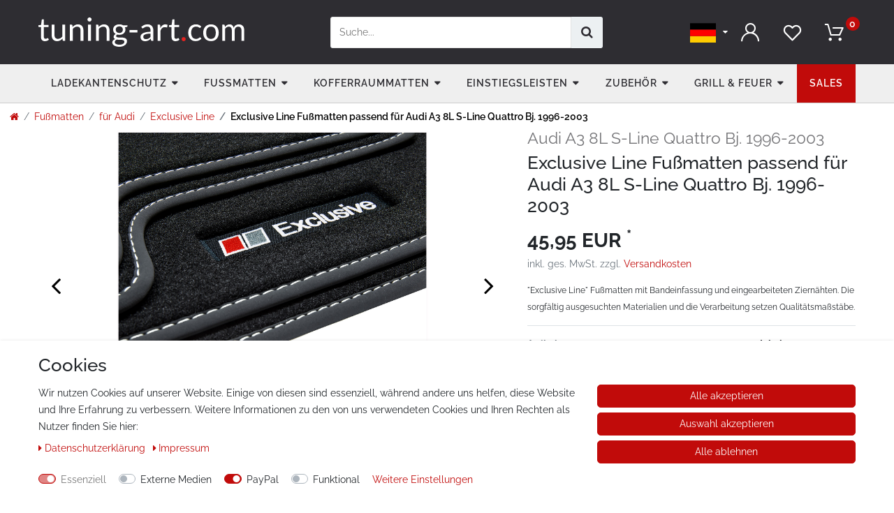

--- FILE ---
content_type: text/html; charset=UTF-8
request_url: https://www.tuning-art.com/fussmatten-fuer-audi-a3-8l-1996-2003-exclusive-line/a-521
body_size: 110421
content:






<!DOCTYPE html>

<html lang="de" data-framework="vue" prefix="og: http://ogp.me/ns#" class="icons-loading">

<head>
 
    <style>
        @font-face {
            font-family: 'icomoon';
            font-display: fallback;
            src:  url('https://cdn03.plentymarkets.com/63krhgl9hdzi/plugin/12/tuningart/documents/fonts/icomoon.eot?c1r1ee');
            src:  url('https://cdn03.plentymarkets.com/63krhgl9hdzi/plugin/12/tuningart/documents/fonts/icomoon.eot?c1r1ee#iefix') format('embedded-opentype'),
              url('https://cdn03.plentymarkets.com/63krhgl9hdzi/plugin/12/tuningart/documents/fonts/icomoon.ttf?c1r1ee') format('truetype'),
              url('https://cdn03.plentymarkets.com/63krhgl9hdzi/plugin/12/tuningart/documents/fonts/icomoon.woff?c1r1ee') format('woff'),
              url('https://cdn03.plentymarkets.com/63krhgl9hdzi/plugin/12/tuningart/documents/fonts/icomoon.svg?c1r1ee#icomoon') format('svg');
            font-weight: normal;
            font-style: normal;
          }
    </style>
    <meta name="google-site-verification" content="YeS_uCbtiF4tZl7TEUGmueJUrZb-lPZ1qqO57Q-t9lU" />
                        

    <script type="text/javascript">
    (function() {
        var _availableConsents = {"necessary.consent":[true,[],null],"necessary.session":[true,[],null],"necessary.csrf":[true,["XSRF-TOKEN"],null],"necessary.shopbooster_cookie":[true,["plenty_cache"],null],"media.reCaptcha":[false,[],false],"paypal.paypal-cookies":[false,["X-PP-SILOVER","X-PP-L7","tsrc","paypalplus_session_v2"],true],"convenience.languageDetection":[null,[],null]};
        var _allowedCookies = ["plenty_cache","XSRF-TOKEN","plenty-shop-cookie","PluginSetPreview","SID_PLENTY_ADMIN_15036","PreviewCookie"] || [];

        window.ConsentManager = (function() {
            var _consents = (function() {
                var _rawCookie = document.cookie.split(";").filter(function (cookie) {
                    return cookie.trim().indexOf("plenty-shop-cookie=") === 0;
                })[0];

                if (!!_rawCookie) {
                    try {
                        _rawCookie = decodeURIComponent(_rawCookie);
                    } catch (e) {
                        document.cookie = "plenty-shop-cookie= ; expires = Thu, 01 Jan 1970 00:00:00 GMT"
                        return null;
                    }

                    try {
                        return JSON.parse(
                            _rawCookie.trim().substr("plenty-shop-cookie=".length)
                        );
                    } catch (e) {
                        return null;
                    }
                }
                return null;
            })();

            Object.keys(_consents || {}).forEach(function(group) {
                if(typeof _consents[group] === 'object' && _consents[group] !== null)
                {
                    Object.keys(_consents[group] || {}).forEach(function(key) {
                        var groupKey = group + "." + key;
                        if(_consents[group][key] && _availableConsents[groupKey] && _availableConsents[groupKey][1].length) {
                            Array.prototype.push.apply(_allowedCookies, _availableConsents[groupKey][1]);
                        }
                    });
                }
            });

            if(!_consents) {
                Object.keys(_availableConsents || {})
                    .forEach(function(groupKey) {
                        if(_availableConsents[groupKey] && ( _availableConsents[groupKey][0] || _availableConsents[groupKey][2] )) {
                            Array.prototype.push.apply(_allowedCookies, _availableConsents[groupKey][1]);
                        }
                    });
            }

            var _setResponse = function(key, response) {
                _consents = _consents || {};
                if(typeof key === "object" && typeof response === "undefined") {
                    _consents = key;
                    document.dispatchEvent(new CustomEvent("consent-change", {
                        detail: {key: null, value: null, data: key}
                    }));
                    _enableScriptsOnConsent();
                } else {
                    var groupKey = key.split(".")[0];
                    var consentKey = key.split(".")[1];
                    _consents[groupKey] = _consents[groupKey] || {};
                    if(consentKey === "*") {
                        Object.keys(_availableConsents).forEach(function(aKey) {
                            if(aKey.split(".")[0] === groupKey) {
                                _consents[groupKey][aKey.split(".")[1]] = response;
                            }
                        });
                    } else {
                        _consents[groupKey][consentKey] = response;
                    }
                    document.dispatchEvent(new CustomEvent("consent-change", {
                        detail: {key: key, value: response, data: _consents}
                    }));
                    _enableScriptsOnConsent();
                }
                if(!_consents.hasOwnProperty('_id')) {
                    _consents['_id'] = "9ce0174461cc0899a3621609d8c58beb3bec5b14";
                }

                Object.keys(_availableConsents).forEach(function(key) {
                    if((_availableConsents[key][1] || []).length > 0) {
                        if(_isConsented(key)) {
                            _availableConsents[key][1].forEach(function(cookie) {
                                if(_allowedCookies.indexOf(cookie) < 0) _allowedCookies.push(cookie);
                            });
                        } else {
                            _allowedCookies = _allowedCookies.filter(function(cookie) {
                                return _availableConsents[key][1].indexOf(cookie) < 0;
                            });
                        }
                    }
                });

                document.cookie = "plenty-shop-cookie=" + JSON.stringify(_consents) + "; path=/; secure";
            };
            var _hasResponse = function() {
                return _consents !== null;
            };

            var _expireDate = function() {
                var expireSeconds = 0;
                                const date = new Date();
                date.setSeconds(date.getSeconds() + expireSeconds);
                const offset = date.getTimezoneOffset() / 60;
                date.setHours(date.getHours() - offset)
                return date.toUTCString();
            }
            var _isConsented = function(key) {
                var groupKey = key.split(".")[0];
                var consentKey = key.split(".")[1];

                if (consentKey === "*") {
                    return Object.keys(_availableConsents).some(function (aKey) {
                        var aGroupKey = aKey.split(".")[0];
                        return aGroupKey === groupKey && _isConsented(aKey);
                    });
                } else {
                    if(!_hasResponse()) {
                        return _availableConsents[key][0] || _availableConsents[key][2];
                    }

                    if(_consents.hasOwnProperty(groupKey) && _consents[groupKey].hasOwnProperty(consentKey))
                    {
                        return !!_consents[groupKey][consentKey];
                    }
                    else {
                        if(!!_availableConsents[key])
                        {
                            return _availableConsents[key][0];
                        }

                        console.warn("Cookie has been blocked due to not being registered: " + key);
                        return false;
                    }
                }
            };
            var _getConsents = function() {
                var _result = {};
                Object.keys(_availableConsents).forEach(function(key) {
                    var groupKey = key.split(".")[0];
                    var consentKey = key.split(".")[1];
                    _result[groupKey] = _result[groupKey] || {};
                    if(consentKey !== "*") {
                        _result[groupKey][consentKey] = _isConsented(key);
                    }
                });
                return _result;
            };
            var _isNecessary = function(key) {
                return _availableConsents.hasOwnProperty(key) && _availableConsents[key][0];
            };
            var _enableScriptsOnConsent = function() {
                var elementsToEnable = document.querySelectorAll("script[data-cookie-consent]");
                Array.prototype.slice.call(elementsToEnable).forEach(function(el) {
                    if(el.dataset && el.dataset.cookieConsent && _isConsented(el.dataset.cookieConsent) && el.type !== "application/javascript") {
                        var newScript = document.createElement("script");
                        if(el.src) {
                            newScript.src = el.src;
                        } else {
                            newScript.textContent = el.textContent;
                        }
                        el.parentNode.replaceChild(newScript, el);
                    }
                });
            };
            window.addEventListener("load", _enableScriptsOnConsent);
                        // Cookie proxy
            (function() {
                var _data = {};
                var _splitCookieString = function(cookiesString) {

                    var _allCookies = cookiesString.split(";");
                    var regex = /[^=]+=[^;]*;?((?:expires|path|domain)=[^;]*;)*/gm;
                    var cookies = [];

                    _allCookies.forEach(function(cookie){
                        if(cookie.trim().indexOf("plenty-shop-cookie=") === 0) {
                            var cookieString = decodeURIComponent(cookiesString);
                            var match;
                            while((match = regex.exec(cookieString)) !== null) {
                                if(match.index === match.lastIndex) {
                                    regex.lastIndex++;
                                }
                                cookies.push(match[0]);
                            }
                        } else if(cookie.length) {
                            cookies.push(cookie);
                        }
                    });

                    return cookies;

                };
                var _parseCookies = function (cookiesString) {
                    return _splitCookieString(cookiesString).map(function(cookieString) {
                        return _parseCookie(cookieString);
                    });
                };
                var _parseCookie = function(cookieString) {
                    var cookie = {
                        name: null,
                        value: null,
                        params: {}
                    };
                    var match = /^([^=]+)=([^;]*);*((?:[^;]*;?)*)$/.exec(cookieString.trim());
                    if(match && match[1]) {
                        cookie.name = match[1];
                        cookie.value = match[2];

                        (match[3] || "").split(";").map(function(param) {
                            return /^([^=]+)=([^;]*);?$/.exec(param.trim());
                        }).filter(function(param) {
                            return !!param;
                        }).forEach(function(param) {
                            cookie.params[param[1]] = param[2];
                        });

                        if(cookie.params && !cookie.params.path) {
                            cookie.params.path = "/";
                        }
                    }

                    return cookie;
                };
                var _isAllowed = function(cookieName) {
                    return _allowedCookies.some(function(allowedCookie) {
                        var match = /^\/(.*)\/([gmiy]*)$/.exec(allowedCookie);
                        return (match && match[1] && (new RegExp(match[1], match[2])).test(cookieName))
                            || allowedCookie === cookieName;
                    });
                };
                var _set = function(cookieString) {
                    var cookie = _parseCookie(cookieString);
                                                                    var domainParts = (window.location.host || window.location.hostname).split(".");
                        if(domainParts[0] === "www") {
                            domainParts.shift();
                            cookie.domain = "." + domainParts.join(".");
                        } else {
                            cookie.domain = (window.location.host || window.location.hostname);
                        }
                                        if(cookie && cookie.name) {
                        if(_isAllowed(cookie.name)) {
                            var cookieValue = cookie.value || "";
                            _data[cookie.name] = cookieValue + Object.keys(cookie.params || {}).map(function(paramKey) {
                                                            if(paramKey === "expires") {
                                    return "";
                                }
                                                            return "; " + paramKey.trim() + "=" + cookie.params[paramKey].trim();
                            }).join("");
                        } else {
                            _data[cookie.name] = null;
                            console.warn("Cookie has been blocked due to privacy settings: " + cookie.name);
                        }
                        _update();
                    }
                };
                var _get = function() {
                    return Object.keys(_data).filter(function (key) {
                        return !!_data[key];
                    }).map(function (key) {
                        return key + "=" + (_data[key].split(";")[0]);
                    }).join("; ");
                };
                var _update = function() {
                    delete document.cookie;
                    var cookies = _parseCookies(document.cookie);
                    Object.keys(_data).forEach(function(key) {
                        if(!_data[key]) {
                            // unset cookie
                            var domains = (window.location.host || window.location.hostname).split(".");
                            while(domains.length > 1) {
                                document.cookie = key + "=; path=/; expires=Thu, 01 Jan 1970 00:00:01 GMT; domain="+domains.join(".");
                                document.cookie = key + "=; path=/; expires=Thu, 01 Jan 1970 00:00:01 GMT; domain=."+domains.join(".");
                                domains.shift();
                            }
                            document.cookie = key + "=; path=/; expires=Thu, 01 Jan 1970 00:00:01 GMT;";
                            delete _data[key];
                        } else {
                            var existingCookie = cookies.find(function(cookie) { return cookie.name === key; });
                            var parsedData = _parseCookie(key + "=" + _data[key]);
                            if(!existingCookie || existingCookie.value !== parsedData.value) {
                                document.cookie = key + "=" + _data[key];
                            } else {
                                // console.log('No changes to cookie: ' + key);
                            }
                        }
                    });

                    if(!document.__defineGetter__) {
                        Object.defineProperty(document, 'cookie', {
                            get: _get,
                            set: _set
                        });
                    } else {
                        document.__defineGetter__('cookie', _get);
                        document.__defineSetter__('cookie', _set);
                    }
                };

                _splitCookieString(document.cookie).forEach(function(cookie)
                {
                    _set(cookie);
                });

                _update();
            })();
            
            return {
                setResponse: _setResponse,
                hasResponse: _hasResponse,
                isConsented: _isConsented,
                getConsents: _getConsents,
                isNecessary: _isNecessary
            };
        })();
    })();
</script>


    
<meta charset="utf-8">
<meta http-equiv="X-UA-Compatible" content="IE=edge">
<meta name="viewport" content="width=device-width, initial-scale=1">
<meta name="generator" content="plentymarkets" />
<meta name="format-detection" content="telephone=no"> 
<link rel="icon" type="image/x-icon" href="/tpl/favicon_0.ico">



            <link rel="canonical" href="https://www.tuning-art.com/fussmatten-fuer-audi-a3-8l-1996-2003-exclusive-line/a-521">
    
                        <link rel="alternate" hreflang="x-default" href="https://www.tuning-art.com/fussmatten-fuer-audi-a3-8l-1996-2003-exclusive-line/a-521"/>
                    <link rel="alternate" hreflang="de" href="https://www.tuning-art.com/fussmatten-fuer-audi-a3-8l-1996-2003-exclusive-line/a-521"/>
                    <link rel="alternate" hreflang="en" href="https://www.tuning-art.com/en/floor-mats-for-audi-a3-8l-1996-2003-exclusive-line/a-521"/>
            
<style data-font="Custom-Font">
    
                
        .icons-loading .fa { visibility: hidden !important; }
</style>

<link rel="preload" href="https://cdn03.plentymarkets.com/63krhgl9hdzi/plugin/12/ceres/css/ceres-icons.css" as="style" onload="this.onload=null;this.rel='stylesheet';">
<noscript><link rel="stylesheet" href="https://cdn03.plentymarkets.com/63krhgl9hdzi/plugin/12/ceres/css/ceres-icons.css"></noscript>


<link rel="preload" as="style" href="https://cdn03.plentymarkets.com/63krhgl9hdzi/plugin/12/ceres/css/ceres-base.css?v=ae6acb34ea62f36c465a48024f9dca010f6137a9">
    <link rel="stylesheet" href="https://cdn03.plentymarkets.com/63krhgl9hdzi/plugin/12/ceres/css/ceres-base.css?v=ae6acb34ea62f36c465a48024f9dca010f6137a9">


<script type="application/javascript">
    /*! loadCSS. [c]2017 Filament Group, Inc. MIT License */
    /* This file is meant as a standalone workflow for
    - testing support for link[rel=preload]
    - enabling async CSS loading in browsers that do not support rel=preload
    - applying rel preload css once loaded, whether supported or not.
    */
    (function( w ){
        "use strict";
        // rel=preload support test
        if( !w.loadCSS ){
            w.loadCSS = function(){};
        }
        // define on the loadCSS obj
        var rp = loadCSS.relpreload = {};
        // rel=preload feature support test
        // runs once and returns a function for compat purposes
        rp.support = (function(){
            var ret;
            try {
                ret = w.document.createElement( "link" ).relList.supports( "preload" );
            } catch (e) {
                ret = false;
            }
            return function(){
                return ret;
            };
        })();

        // if preload isn't supported, get an asynchronous load by using a non-matching media attribute
        // then change that media back to its intended value on load
        rp.bindMediaToggle = function( link ){
            // remember existing media attr for ultimate state, or default to 'all'
            var finalMedia = link.media || "all";

            function enableStylesheet(){
                // unbind listeners
                if( link.addEventListener ){
                    link.removeEventListener( "load", enableStylesheet );
                } else if( link.attachEvent ){
                    link.detachEvent( "onload", enableStylesheet );
                }
                link.setAttribute( "onload", null );
                link.media = finalMedia;
            }

            // bind load handlers to enable media
            if( link.addEventListener ){
                link.addEventListener( "load", enableStylesheet );
            } else if( link.attachEvent ){
                link.attachEvent( "onload", enableStylesheet );
            }

            // Set rel and non-applicable media type to start an async request
            // note: timeout allows this to happen async to let rendering continue in IE
            setTimeout(function(){
                link.rel = "stylesheet";
                link.media = "only x";
            });
            // also enable media after 3 seconds,
            // which will catch very old browsers (android 2.x, old firefox) that don't support onload on link
            setTimeout( enableStylesheet, 3000 );
        };

        // loop through link elements in DOM
        rp.poly = function(){
            // double check this to prevent external calls from running
            if( rp.support() ){
                return;
            }
            var links = w.document.getElementsByTagName( "link" );
            for( var i = 0; i < links.length; i++ ){
                var link = links[ i ];
                // qualify links to those with rel=preload and as=style attrs
                if( link.rel === "preload" && link.getAttribute( "as" ) === "style" && !link.getAttribute( "data-loadcss" ) ){
                    // prevent rerunning on link
                    link.setAttribute( "data-loadcss", true );
                    // bind listeners to toggle media back
                    rp.bindMediaToggle( link );
                }
            }
        };

        // if unsupported, run the polyfill
        if( !rp.support() ){
            // run once at least
            rp.poly();

            // rerun poly on an interval until onload
            var run = w.setInterval( rp.poly, 500 );
            if( w.addEventListener ){
                w.addEventListener( "load", function(){
                    rp.poly();
                    w.clearInterval( run );
                } );
            } else if( w.attachEvent ){
                w.attachEvent( "onload", function(){
                    rp.poly();
                    w.clearInterval( run );
                } );
            }
        }


        // commonjs
        if( typeof exports !== "undefined" ){
            exports.loadCSS = loadCSS;
        }
        else {
            w.loadCSS = loadCSS;
        }
    }( typeof global !== "undefined" ? global : this ) );

    (function() {
        var checkIconFont = function() {
            if(!document.fonts || document.fonts.check("1em FontAwesome")) {
                document.documentElement.classList.remove('icons-loading');
            }
        };

        if(document.fonts) {
            document.fonts.addEventListener("loadingdone", checkIconFont);
            window.addEventListener("load", checkIconFont);
        }
        checkIconFont();
    })();
</script>

                    

<!-- Extend the existing style with a template -->
                            <link rel="stylesheet" href="https://cdn03.plentymarkets.com/63krhgl9hdzi/plugin/12/feedback/css/main.css" media="none" onload="if(media!='all')media='all'">
<noscript><link rel="stylesheet" href="https://cdn03.plentymarkets.com/63krhgl9hdzi/plugin/12/feedback/css/main.css"></noscript>

                    <link rel="preconnect" href="https://cdn02.plentymarkets.com">
<link rel="dns-prefetch" href="https://cdn02.plentymarkets.com">
<link
  rel="preload"
  as="style"
  href="https://cdn03.plentymarkets.com/63krhgl9hdzi/plugin/12/tuningart/css/main.min.css">
<link rel="stylesheet" href="https://cdn03.plentymarkets.com/63krhgl9hdzi/plugin/12/tuningart/css/main.min.css">
                    <link rel="stylesheet" href="https://cdn03.plentymarkets.com/63krhgl9hdzi/plugin/12/cookiebar/css/cookie-bar.css">



<style type="text/css">
    .cookie-bar {
        box-shadow: 0 1px 5px rgba(0, 0, 0, 0.15);
    }

    .cookie-bar__header .cookie-bar__header-image {
        max-height: 3.5rem;
        margin-right: 1rem;
        margin-bottom: 1rem;
    }

    .cookie-bar__header .cookie-bar__header-title {
        display: inline-block;
        margin-top: .5rem;
        margin-bottom: 1rem;
    }

    .cookie-bar-header img {
        max-height: 3.5rem;
        margin-right: 1rem;
        margin-bottom: 1rem;
    }

    .cookie-bar.container.out {
        width: unset;
        padding: 0;
        margin-left: unset;
        margin-right: unset;
    }

    .cookie-bar .privacy-settings {
        max-height: 50vh;
    }

    .cookie-bar .privacy-settings table tr td:first-child {
        width: 200px;
    }

    .cookie-bar-toggle {
        display: none;
    }

    .cookie-bar.out {
        left: 15px;
        right: auto;
    }

    .cookie-bar.out > .container-max {
        display: none;
    }

    .cookie-bar.out > .cookie-bar-toggle {
        display: block;
    }

    
    /* Box Shadow use as background overlay */
    .cookie-bar.overlay:not(.out) {
        box-shadow: 0 0 0 calc(100vh + 100vw) rgba(0, 0, 0, 0.5);
    }

    /* card a margin fix */
    .cookie-bar a.card-link.text-primary.text-appearance {
        margin-left: 0;
    }

    /* Cookiebar extra styles */

            @media only screen and (min-width: 576px) and (max-width: 767px) {
            .cookie-bar:not(.out) .responsive-btn {
                display: flex;
                justify-content: space-between;
            }
            .cookie-bar:not(.out) .responsive-btn > .btn-primary.btn-block {
                margin-top: 0 !important;
                flex: 0 0 32%;
            }
        }
        
    
    /* custom css */
        
    
</style>



            



    
    
                    

    
    
    
    
    


<meta name="robots" content="ALL">
    <meta name="description" content="Fußmatten für Audi A3 8L 1996-2003 Exclusive Line">
<meta property="og:title" content="Exclusive Line Fußmatten passend für Audi A3 8L S-Line Quattro Bj. 1996-2003"/>
<meta property="og:type" content="article"/>
<meta property="og:url" content="https://www.tuning-art.com/fussmatten-fuer-audi-a3-8l-1996-2003-exclusive-line/a-521"/>
<meta property="og:image" content="https://cdn03.plentymarkets.com/63krhgl9hdzi/item/images/521/full/auto-fussmatten-exlusive-line-audi-silber-000.jpg"/>

<script type="application/ld+json">
            {
                "@context"      : "http://schema.org/",
                "@type"         : "Product",
                "@id"           : "3345",
                "name"          : "Exclusive Line Fußmatten passend für Audi A3 8L S-Line Quattro Bj. 1996-2003",
                "category"      : "Exclusive Line",
                "releaseDate"   : "",
                "image"         : "https://cdn03.plentymarkets.com/63krhgl9hdzi/item/images/521/preview/auto-fussmatten-exlusive-line-audi-silber-000.jpg",
                "identifier"    : "3345",
                "description"   : "&quot;Exclusive Line&quot; Fußmatten mit Bandeinfassung und eingearbeiteten Ziernähten. Die sorgfältig ausgesuchten Materialien und die Verarbeitung setzen Qualitätsmaßstäbe. Ein Spitzenprodukt, das seines gleichen sucht.- Flauschiger Polyamid Velours mit 680 g/m² Fasergewicht- Lange Standfestigkeit durch Verstärkung im Trägermaterial- &quot;Exclusive Line&quot; Schriftzüge auf beiden vorderen Fußmatten- Rutschfest durch passendes Befestigungssystem- Handeingearbeitete Ziernähte- Wasserfeste Rückseite- Blitzversand (Lagerware) Haben Sie noch Fragen? Unser technischer Support steht Ihnen für Anfragen zur Verfügung.Lieferumfang: - Fahrermatte, Beifahrermatte, zwei hinteren Matten- &quot;Exclusive Line&quot; Logo auf beiden vorderen Fußmatten- passendes Befestigungssystem wie abgebildet- Schwarze Fußmatten, Bandeinfassung Anthrazit, Ziernähte Kompatibel mit Audi A3, Typ 8L, 3-Türer / 5-Türer (auch für S-Line, Quattro, S3 und RS3), Baujahr 09/1996-06/2003",
                "disambiguatingDescription" : "&quot;Exclusive Line&quot; Fußmatten mit Bandeinfassung und eingearbeiteten Ziernähten. Die sorgfältig ausgesuchten Materialien und die Verarbeitung setzen Qualitätsmaßstäbe. ",
                "manufacturer"  : {
                    "@type"         : "Organization",
                    "name"          : "tuning-art"
                },
                "sku"           : "3345",
                "offers": {
                    "@type"         : "Offer",
                    "priceCurrency" : "EUR",
                    "price"         : "45.95",
                    "url"           : "https://www.tuning-art.com/fussmatten-fuer-audi-a3-8l-1996-2003-exclusive-line/a-521",
                    "priceSpecification": {
                        "@type": "UnitPriceSpecification",
                        "price": "45.95",
                        "priceCurrency": "EUR",
                        "referenceQuantity": {
                            "@type": "QuantitativeValue",
                            "value": "1",
                            "unitCode": "SET"
                        }
                    },
                    "availability"  : "",
                    "itemCondition" : "Neu"
                },
                "depth": {
                    "@type"         : "QuantitativeValue",
                    "value"         : "650"
                },
                "width": {
                    "@type"         : "QuantitativeValue",
                    "value"         : "450"
                },
                "height": {
                    "@type"         : "QuantitativeValue",
                    "value"         : "50"
                },
                "weight": {
                    "@type"         : "QuantitativeValue",
                    "value"         : "2000"
                }
            }
        </script>

<title>Exclusive Line Fußmatten passend für Audi A3 8L S-Line Quattro Bj. 1996-2003</title>
            <style>
    #paypal_loading_screen {
        display: none;
        position: fixed;
        z-index: 2147483640;
        top: 0;
        left: 0;
        width: 100%;
        height: 100%;
        overflow: hidden;

        transform: translate3d(0, 0, 0);

        background-color: black;
        background-color: rgba(0, 0, 0, 0.8);
        background: radial-gradient(ellipse closest-corner, rgba(0,0,0,0.6) 1%, rgba(0,0,0,0.8) 100%);

        color: #fff;
    }

    #paypal_loading_screen .paypal-checkout-modal {
        font-family: "HelveticaNeue", "HelveticaNeue-Light", "Helvetica Neue Light", helvetica, arial, sans-serif;
        font-size: 14px;
        text-align: center;

        box-sizing: border-box;
        max-width: 350px;
        top: 50%;
        left: 50%;
        position: absolute;
        transform: translateX(-50%) translateY(-50%);
        cursor: pointer;
        text-align: center;
    }

    #paypal_loading_screen.paypal-overlay-loading .paypal-checkout-message, #paypal_loading_screen.paypal-overlay-loading .paypal-checkout-continue {
        display: none;
    }

    .paypal-checkout-loader {
        display: none;
    }

    #paypal_loading_screen.paypal-overlay-loading .paypal-checkout-loader {
        display: block;
    }

    #paypal_loading_screen .paypal-checkout-modal .paypal-checkout-logo {
        cursor: pointer;
        margin-bottom: 30px;
        display: inline-block;
    }

    #paypal_loading_screen .paypal-checkout-modal .paypal-checkout-logo img {
        height: 36px;
    }

    #paypal_loading_screen .paypal-checkout-modal .paypal-checkout-logo img.paypal-checkout-logo-pp {
        margin-right: 10px;
    }

    #paypal_loading_screen .paypal-checkout-modal .paypal-checkout-message {
        font-size: 15px;
        line-height: 1.5;
        padding: 10px 0;
    }

    #paypal_loading_screen.paypal-overlay-context-iframe .paypal-checkout-message, #paypal_loading_screen.paypal-overlay-context-iframe .paypal-checkout-continue {
        display: none;
    }

    .paypal-spinner {
        height: 30px;
        width: 30px;
        display: inline-block;
        box-sizing: content-box;
        opacity: 1;
        filter: alpha(opacity=100);
        animation: rotation .7s infinite linear;
        border-left: 8px solid rgba(0, 0, 0, .2);
        border-right: 8px solid rgba(0, 0, 0, .2);
        border-bottom: 8px solid rgba(0, 0, 0, .2);
        border-top: 8px solid #fff;
        border-radius: 100%
    }

    .paypalSmartButtons div {
        margin-left: 10px;
        margin-right: 10px;
    }
</style>    
                                    
    </head>

<body class="page-singleitem item-521 variation-3345 ">

                    



<div id="vue-app" class="app">
    
    <lazy-hydrate when-idle>
        <notifications template="#vue-notifications" :initial-notifications="{&quot;error&quot;:null,&quot;warn&quot;:null,&quot;info&quot;:null,&quot;success&quot;:null,&quot;log&quot;:null}"></notifications>
    </lazy-hydrate>

    <div class="wrapper wrapper-main ">
        

    
<header id="page-header" class="top-bar">
    <div>
                

<div class="header-wrap position-relative">
    <div class="container-max">
        <div class="row mx-0 justify-content-between d-flex align-items-center">            
            <a class="navbar-brand" href="/">
                                    <img alt="Tuning-Art" src="https://cdn03.plentymarkets.com/63krhgl9hdzi/frontend/images/tuning-art.svg" class="img-fluid" />
                            </a>                         
            <div  class="cmp cmp-search-box collapse desktopSearch">
                                                    <item-search></item-search>
                            </div>     
            <div class="carthead d-flex">               

                <div class="basketWrap ">
                    <ul id="controlsList" class="controls-list mb-0 d-flex list-inline pl-2 pl-sm-1 pl-md-0 align-items-center">
                        <li class="list-inline-item d-lg-none">
                            <button id="btnMainMenuToggler" v-open-mobile-navigation class="anicon" type="button">
                                <span class="icon-menu1"></span>
                                <span class="d-none"> 
                                    Menü 
                                </span>
                            </button> 
                        </li>
                        <li class="list-inline-item dropdown control-languages">
                            <a data-toggle="collapse" href="#countrySettings" aria-expanded="false"
                               aria-controls="countrySettings"
                               data-parent="#controlsList">
                                <i class="flag-icon flag-icon-de"></i>
                                <i aria-hidden="true" class="fa fa-caret-down"></i>
                            </a>
                        </li>
                        <li class="list-inline-item control-search d-md-none">
                            <a class="anicon anicon-search-xcross"
                               aria-label="toggle search"
                               data-toggle="collapse"
                               href=".desktopSearch"
                               aria-expanded="false"
                               aria-controls="searchBox"
                               data-parent="#controlsList">
                                <span class="icon-search-1" aria-hidden="true"></span>
                            </a>
                        </li>
                        <li class="list-inline-item control-user d-none d-lg-block">
                            <user-login-handler>
                                <a data-toggle="modal">
                                    <span class="icon-user" aria-hidden="true"></span>
                                                                    </a>
                            </user-login-handler>
                        </li>
                                                    <li class="list-inline-item control-wish-list d-none d-lg-block">
                                <lazy-hydrate when-idle>
                                    <wish-list-count>
                                        <a>
                                            <span class="badge-right noWishListItems">0</span>
                                            <span class="icon-heart1" aria-hidden="true"></span>
                                        </a>
                                    </wish-list-count>
                                </lazy-hydrate>    
                            </li>
                                                <li class="list-inline-item control-basket" @mouseover.once="$store.dispatch('loadComponent', 'basket-preview')">
                            <a v-toggle-basket-preview href="#" class="toggle-basket-preview nav-link" >
                                <span class="icon-online-shopping-cart"></span>
                                                                    <span class="badge-right badge-bubble" v-basket-item-quantity="$store.state.basket.data.itemQuantity">0</span>
                                                                      
                                
                            </a>

                    
                        </li>
                    </ul>
                </div>                         
            </div>
        </div>
    </div>
</div>
<basket-preview v-if="$store.state.lazyComponent.components['basket-preview']" :show-net-prices="false">
    <template #before-basket-item>
                            
    </template>
    <template #after-basket-item>
                            
    </template>
    <template #before-basket-totals>
                            
    </template>
    <template #before-item-sum>
                            
    </template>
    <template #after-item-sum>
                            
    </template>
    <template #before-shipping-costs>
                            
    </template>
    <template #after-shipping-costs>
                            
    </template>
    <template #before-total-sum>
                            
    </template>
    <template #before-vat>
                            
    </template>
    <template #after-vat>
                            
    </template>
    <template #after-total-sum>
                            
    </template>
    <template #after-basket-totals>
                            
    </template>
    <template #before-checkout-button>
                            
    </template>
    <template #after-checkout-button>
                    <!-- Include the PayPal JavaScript SDK -->
<script2 type="text/javascript">
    if(!document.getElementById('paypal-smart-payment-script'))
    {
    var script = document.createElement("script");
    script.type = "module";
    script.id = "paypal-smart-payment-script";
    script.src = "https://cdn03.plentymarkets.com/63krhgl9hdzi/plugin/12/paypal/js/smartPaymentScript.min.js";
    script.setAttribute("data-client-id", "AfslQana4f4CQjHvRBnUc6vBJg5jgJuZFwM-SbrTiGKUAqB7MrxQv3QWFdQ6U1h7ogMDokT1DNBzRxMw");
    script.setAttribute("data-user-id-token", "");
    script.setAttribute("data-merchant-id", "8HRVWK93E7YEQ");
    script.setAttribute("data-currency", "EUR");
    script.setAttribute("data-append-trailing-slash", "");
    script.setAttribute("data-locale", "de_DE");
    script.setAttribute("sandbox", "");
    script.setAttribute("googlePayComponent", 0);
    script.setAttribute("applePayComponent", 0);
    document.body.appendChild(script);
    } else {
        var script = document.getElementById('paypal-smart-payment-script');
        script.src = "https://cdn03.plentymarkets.com/63krhgl9hdzi/plugin/12/paypal/js/smartPaymentScript.min.js";
        script.setAttribute("data-client-id", "AfslQana4f4CQjHvRBnUc6vBJg5jgJuZFwM-SbrTiGKUAqB7MrxQv3QWFdQ6U1h7ogMDokT1DNBzRxMw");
        script.setAttribute("data-user-id-token", "");
        script.setAttribute("data-merchant-id", "8HRVWK93E7YEQ");
        script.setAttribute("data-currency", "EUR");
        script.setAttribute("data-append-trailing-slash", "");
        script.setAttribute("data-locale", "de_DE");
        script.setAttribute("sandbox", "");
        script.setAttribute("googlePayComponent", 0);
        script.setAttribute("applePayComponent", 0);
    }
</script2>

<!-- Set up a container element for the button -->
<div id="paypal-button-container_6974ecdd25e2c" class="paypalSmartButtons btn btn-block" data-uuid="6974ecdd25e2c">
    <script2 type="text/javascript">
                    if (typeof paypal_plenty_sdk === 'undefined' || typeof renderPayPalButtons !== 'function') {
                document.addEventListener('payPalScriptInitialized', () => {
                    renderPayPalButtons('6974ecdd25e2c', 'paypal', 'buynow', 'rect', 'gold');
                });
            } else {
                renderPayPalButtons('6974ecdd25e2c', 'paypal', 'buynow', 'rect', 'gold');
            }
            </script2>
</div>
                    
    </template>
</basket-preview> 
<nav class="navbar p-0 megamenu">             
    <div class="nav-wrap d-none d-lg-block">
        <div class="container-max">
            <div class="row mx-0 w-100">
                <div id="mainNavbarCollapsable" class="main-navbar-collapsable">
                                            
<ul class="mainmenu p-0 m-0 d-flex">
                
    
        
                                                                                                                                                                                                                                                                                                                                                                                                                                                                                                                                                                                                                                                                                                                                                                                                                                                                                
                            <li class="ddown cat-71" v-navigation-touch-handler>
                    <a href="/ladekantenschutz" title="Ladekantenschutz">Ladekantenschutz</a>
                                        <ul data-level="1" class="collapse nav-dropdown-0">
                                                                                                                                                        <li><ul class="collapse-inner nav-dropdown-inner">
                                    <li class="level1">
                                                <a @touchstart.stop href="/ladekantenschutz/fuer-audi">für Audi</a>
                    </li>
                                                                                                                        <li class="level2">
                                                <a @touchstart.stop href="/ladekantenschutz/fuer-audi/edelstahl">Edelstahl</a>
                    </li>
                                                                                                                                        <li class="level2">
                                                <a @touchstart.stop href="/ladekantenschutz/fuer-audi/schutzfolie">Schutzfolie</a>
                    </li>
                                                                                            
                                                        </ul></li>
                                                                                                                    <li><ul class="collapse-inner nav-dropdown-inner">
                                    <li class="level1">
                                                <a @touchstart.stop href="/ladekantenschutz/fuer-bmw">für BMW</a>
                    </li>
                                                                                                                        <li class="level2">
                                                <a @touchstart.stop href="/ladekantenschutz/fuer-bmw/edelstahl">Edelstahl</a>
                    </li>
                                                                                                                                        <li class="level2">
                                                <a @touchstart.stop href="/ladekantenschutz/fuer-bmw/schutzfolie">Schutzfolie</a>
                    </li>
                                                                                            
                                                        </ul></li>
                                                                                                                    <li><ul class="collapse-inner nav-dropdown-inner">
                                    <li class="level1">
                                                <a @touchstart.stop href="/ladekantenschutz/fuer-citroen">für Citroen</a>
                    </li>
                                                                                                                        <li class="level2">
                                                <a @touchstart.stop href="/ladekantenschutz/fuer-citroen/edelstahl">Edelstahl</a>
                    </li>
                                                                                                                                        <li class="level2">
                                                <a @touchstart.stop href="/ladekantenschutz/fuer-citroen/schutzfolie">Schutzfolie</a>
                    </li>
                                                                                            
                                                        </ul></li>
                                                                                                                    <li><ul class="collapse-inner nav-dropdown-inner">
                                    <li class="level1">
                                                <a @touchstart.stop href="/ladekantenschutz/fuer-cupra">für Cupra</a>
                    </li>
                                                                                                                        <li class="level2">
                                                <a @touchstart.stop href="/ladekantenschutz/fuer-cupra/edelstahl">Edelstahl</a>
                    </li>
                                                                                                                                        <li class="level2">
                                                <a @touchstart.stop href="/ladekantenschutz/fuer-cupra/schutzfolie">Schutzfolie</a>
                    </li>
                                                                                            
                                                        </ul></li>
                                                                                                                    <li><ul class="collapse-inner nav-dropdown-inner">
                                    <li class="level1">
                                                <a @touchstart.stop href="/ladekantenschutz/fuer-dacia">für Dacia</a>
                    </li>
                                                                                                                        <li class="level2">
                                                <a @touchstart.stop href="/ladekantenschutz/fuer-dacia/edelstahl">Edelstahl</a>
                    </li>
                                                                                                                                        <li class="level2">
                                                <a @touchstart.stop href="/ladekantenschutz/fuer-dacia/schutzfolie">Schutzfolie</a>
                    </li>
                                                                                            
                                                        </ul></li>
                                                                                                                    <li><ul class="collapse-inner nav-dropdown-inner">
                                    <li class="level1">
                                                <a @touchstart.stop href="/ladekantenschutz/fuer-fiat">für Fiat</a>
                    </li>
                                                                                                                        <li class="level2">
                                                <a @touchstart.stop href="/ladekantenschutz/fuer-fiat/edelstahl">Edelstahl</a>
                    </li>
                                                                                                                                        <li class="level2">
                                                <a @touchstart.stop href="/ladekantenschutz/fuer-fiat/schutzfolie">Schutzfolie</a>
                    </li>
                                                                                            
                                                        </ul></li>
                                                                                                                    <li><ul class="collapse-inner nav-dropdown-inner">
                                    <li class="level1">
                                                <a @touchstart.stop href="/ladekantenschutz/fuer-ford">für Ford</a>
                    </li>
                                                                                                                        <li class="level2">
                                                <a @touchstart.stop href="/ladekantenschutz/fuer-ford/edelstahl">Edelstahl</a>
                    </li>
                                                                                                                                        <li class="level2">
                                                <a @touchstart.stop href="/ladekantenschutz/fuer-ford/schutzfolie">Schutzfolie</a>
                    </li>
                                                                                            
                                                        </ul></li>
                                                                                                                    <li><ul class="collapse-inner nav-dropdown-inner">
                                    <li class="level1">
                                                <a @touchstart.stop href="/ladekantenschutz/fuer-honda">für Honda</a>
                    </li>
                                                                                                                        <li class="level2">
                                                <a @touchstart.stop href="/ladekantenschutz/fuer-honda/edelstahl">Edelstahl</a>
                    </li>
                                                                                                                                        <li class="level2">
                                                <a @touchstart.stop href="/ladekantenschutz/fuer-honda/schutzfolie">Schutzfolie</a>
                    </li>
                                                                                            
                                                        </ul></li>
                                                                                                                    <li><ul class="collapse-inner nav-dropdown-inner">
                                    <li class="level1">
                                                <a @touchstart.stop href="/ladekantenschutz/fuer-hyundai">für Hyundai</a>
                    </li>
                                                                                                                        <li class="level2">
                                                <a @touchstart.stop href="/ladekantenschutz/fuer-hyundai/edelstahl">Edelstahl</a>
                    </li>
                                                                                                                                        <li class="level2">
                                                <a @touchstart.stop href="/ladekantenschutz/fuer-hyundai/schutzfolie">Schutzfolie</a>
                    </li>
                                                                                            
                                                        </ul></li>
                                                                                                                    <li><ul class="collapse-inner nav-dropdown-inner">
                                    <li class="level1">
                                                <a @touchstart.stop href="/ladekantenschutz/jaguar">für Jaguar</a>
                    </li>
                                                        </ul></li>
                                                                                                                    <li><ul class="collapse-inner nav-dropdown-inner">
                                    <li class="level1">
                                                <a @touchstart.stop href="/ladekantenschutz/jeep">für Jeep</a>
                    </li>
                                                                                                                        <li class="level2">
                                                <a @touchstart.stop href="/ladekantenschutz/jeep/edelstahl">Edelstahl</a>
                    </li>
                                                                                                                                        <li class="level2">
                                                <a @touchstart.stop href="/ladekantenschutz/jeep/schutzfolie">Schutzfolie</a>
                    </li>
                                                                                            
                                                        </ul></li>
                                                                                                                    <li><ul class="collapse-inner nav-dropdown-inner">
                                    <li class="level1">
                                                <a @touchstart.stop href="/ladekantenschutz/fuer-kia">für Kia</a>
                    </li>
                                                                                                                        <li class="level2">
                                                <a @touchstart.stop href="/ladekantenschutz/fuer-kia/edelstahl">Edelstahl</a>
                    </li>
                                                                                                                                        <li class="level2">
                                                <a @touchstart.stop href="/ladekantenschutz/fuer-kia/schutzfolie">Schutzfolie</a>
                    </li>
                                                                                            
                                                        </ul></li>
                                                                                                                    <li><ul class="collapse-inner nav-dropdown-inner">
                                    <li class="level1">
                                                <a @touchstart.stop href="/ladekantenschutz/fuer-mazda">für Mazda</a>
                    </li>
                                                                                                                        <li class="level2">
                                                <a @touchstart.stop href="/ladekantenschutz/fuer-mazda/schutzfolie">Schutzfolie</a>
                    </li>
                                                                                                                                        <li class="level2">
                                                <a @touchstart.stop href="/ladekantenschutz/fuer-mazda/edelstahl">Edelstahl</a>
                    </li>
                                                                                            
                                                        </ul></li>
                                                                                                                    <li><ul class="collapse-inner nav-dropdown-inner">
                                    <li class="level1">
                                                <a @touchstart.stop href="/ladekantenschutz/fuer-mercedes">für Mercedes</a>
                    </li>
                                                                                                                        <li class="level2">
                                                <a @touchstart.stop href="/ladekantenschutz/fuer-mercedes/edelstahl">Edelstahl</a>
                    </li>
                                                                                                                                        <li class="level2">
                                                <a @touchstart.stop href="/ladekantenschutz/fuer-mercedes/schutzfolie">Schutzfolie</a>
                    </li>
                                                                                            
                                                        </ul></li>
                                                                                                                    <li><ul class="collapse-inner nav-dropdown-inner">
                                    <li class="level1">
                                                <a @touchstart.stop href="/ladekantenschutz/fuer-mini">für Mini</a>
                    </li>
                                                        </ul></li>
                                                                                                                    <li><ul class="collapse-inner nav-dropdown-inner">
                                    <li class="level1">
                                                <a @touchstart.stop href="/ladekantenschutz/fuer-mitsubishi">für Mitsubishi</a>
                    </li>
                                                                                                                        <li class="level2">
                                                <a @touchstart.stop href="/ladekantenschutz/fuer-mitsubishi/edelstahl">Edelstahl</a>
                    </li>
                                                                                                                                        <li class="level2">
                                                <a @touchstart.stop href="/ladekantenschutz/fuer-mitsubishi/schutzfolie">Schutzfolie</a>
                    </li>
                                                                                            
                                                        </ul></li>
                                                                                                                    <li><ul class="collapse-inner nav-dropdown-inner">
                                    <li class="level1">
                                                <a @touchstart.stop href="/ladekantenschutz/fuer-nissan">für Nissan</a>
                    </li>
                                                                                                                        <li class="level2">
                                                <a @touchstart.stop href="/ladekantenschutz/fuer-nissan/edelstahl">Edelstahl</a>
                    </li>
                                                                                                                                        <li class="level2">
                                                <a @touchstart.stop href="/ladekantenschutz/fuer-nissan/schutzfolie">Schutzfolie</a>
                    </li>
                                                                                            
                                                        </ul></li>
                                                                                                                    <li><ul class="collapse-inner nav-dropdown-inner">
                                    <li class="level1">
                                                <a @touchstart.stop href="/ladekantenschutz/fuer-opel">für Opel</a>
                    </li>
                                                                                                                        <li class="level2">
                                                <a @touchstart.stop href="/ladekantenschutz/fuer-opel/edelstahl">Edelstahl</a>
                    </li>
                                                                                                                                        <li class="level2">
                                                <a @touchstart.stop href="/ladekantenschutz/fuer-opel/schutzfolie">Schutzfolie</a>
                    </li>
                                                                                            
                                                        </ul></li>
                                                                                                                    <li><ul class="collapse-inner nav-dropdown-inner">
                                    <li class="level1">
                                                <a @touchstart.stop href="/ladekantenschutz/fuer-peugeot">für Peugeot</a>
                    </li>
                                                                                                                        <li class="level2">
                                                <a @touchstart.stop href="/ladekantenschutz/fuer-peugeot/edelstahl">Edelstahl</a>
                    </li>
                                                                                                                                        <li class="level2">
                                                <a @touchstart.stop href="/ladekantenschutz/fuer-peugeot/schutzfolie">Schutzfolie</a>
                    </li>
                                                                                            
                                                        </ul></li>
                                                                                                                    <li><ul class="collapse-inner nav-dropdown-inner">
                                    <li class="level1">
                                                <a @touchstart.stop href="/ladekantenschutz/fuer-porsche">für Porsche</a>
                    </li>
                                                        </ul></li>
                                                                                                                    <li><ul class="collapse-inner nav-dropdown-inner">
                                    <li class="level1">
                                                <a @touchstart.stop href="/ladekantenschutz/range-rover">für Range Rover</a>
                    </li>
                                                        </ul></li>
                                                                                                                    <li><ul class="collapse-inner nav-dropdown-inner">
                                    <li class="level1">
                                                <a @touchstart.stop href="/ladekantenschutz/fuer-renault">für Renault</a>
                    </li>
                                                                                                                        <li class="level2">
                                                <a @touchstart.stop href="/ladekantenschutz/fuer-renault/edelstahl">Edelstahl</a>
                    </li>
                                                                                                                                        <li class="level2">
                                                <a @touchstart.stop href="/ladekantenschutz/fuer-renault/schutzfolie">Schutzfolie</a>
                    </li>
                                                                                            
                                                        </ul></li>
                                                                                                                    <li><ul class="collapse-inner nav-dropdown-inner">
                                    <li class="level1">
                                                <a @touchstart.stop href="/ladekantenschutz/fuer-seat">für Seat</a>
                    </li>
                                                                                                                        <li class="level2">
                                                <a @touchstart.stop href="/ladekantenschutz/fuer-seat/edelstahl">Edelstahl</a>
                    </li>
                                                                                                                                        <li class="level2">
                                                <a @touchstart.stop href="/ladekantenschutz/fuer-seat/schutzfolie">Schutzfolie</a>
                    </li>
                                                                                            
                                                        </ul></li>
                                                                                                                    <li><ul class="collapse-inner nav-dropdown-inner">
                                    <li class="level1">
                                                <a @touchstart.stop href="/ladekantenschutz/fuer-skoda">für Skoda</a>
                    </li>
                                                                                                                        <li class="level2">
                                                <a @touchstart.stop href="/ladekantenschutz/fuer-skoda/edelstahl-skoda">Edelstahl</a>
                    </li>
                                                                                                                                        <li class="level2">
                                                <a @touchstart.stop href="/ladekantenschutz/fuer-skoda/schutzfolie">Schutzfolie</a>
                    </li>
                                                                                                                                        <li class="level2">
                                                <a @touchstart.stop href="/ladekantenschutz/fuer-skoda/vorteilsangebote-skoda">Vorteilsangebote Skoda</a>
                    </li>
                                                                                            
                                                        </ul></li>
                                                                                                                    <li><ul class="collapse-inner nav-dropdown-inner">
                                    <li class="level1">
                                                <a @touchstart.stop href="/ladekantenschutz/fuer-suzuki">für Suzuki</a>
                    </li>
                                                                                                                        <li class="level2">
                                                <a @touchstart.stop href="/ladekantenschutz/fuer-suzuki/edelstahl">Edelstahl</a>
                    </li>
                                                                                                                                        <li class="level2">
                                                <a @touchstart.stop href="/ladekantenschutz/fuer-suzuki/schutzfolie">Schutzfolie</a>
                    </li>
                                                                                            
                                                        </ul></li>
                                                                                                                    <li><ul class="collapse-inner nav-dropdown-inner">
                                    <li class="level1">
                                                <a @touchstart.stop href="/ladekantenschutz/fuer-toyota">für Toyota</a>
                    </li>
                                                                                                                        <li class="level2">
                                                <a @touchstart.stop href="/ladekantenschutz/fuer-toyota/edelstahl">Edelstahl</a>
                    </li>
                                                                                                                                        <li class="level2">
                                                <a @touchstart.stop href="/ladekantenschutz/fuer-toyota/schutzfolie">Schutzfolie</a>
                    </li>
                                                                                            
                                                        </ul></li>
                                                                                                                    <li><ul class="collapse-inner nav-dropdown-inner">
                                    <li class="level1">
                                                <a @touchstart.stop href="/ladekantenschutz/fuer-volvo">für Volvo</a>
                    </li>
                                                        </ul></li>
                                                                                                                    <li><ul class="collapse-inner nav-dropdown-inner">
                                    <li class="level1">
                                                <a @touchstart.stop href="/ladekantenschutz/fuer-vw">für VW</a>
                    </li>
                                                                                                                        <li class="level2">
                                                <a @touchstart.stop href="/ladekantenschutz/fuer-vw/edelstahl">Edelstahl</a>
                    </li>
                                                                                                                                        <li class="level2">
                                                <a @touchstart.stop href="/ladekantenschutz/fuer-vw/satiniertes-alu">Satiniertes Alu</a>
                    </li>
                                                                                                                                        <li class="level2">
                                                <a @touchstart.stop href="/ladekantenschutz/fuer-vw/schutzfolie">Schutzfolie</a>
                    </li>
                                                                                                                                        <li class="level2">
                                                <a @touchstart.stop href="/ladekantenschutz/fuer-vw/vorteilsangebote-vw">Vorteilsangebote VW</a>
                    </li>
                                                                                            
                                                        </ul></li>
                                                                        
                                                                    </ul>
                                    </li>

                        
        
                                                                                                                                                                                                                                                                                                                                                                                                                                                                                                                                                                                                                                                                                                                                                                                                                                                                                                                                                                                                                                                                                                                
                            <li class="ddown cat-20" v-navigation-touch-handler>
                    <a href="/fussmatten" title="Fußmatten">Fußmatten</a>
                                        <ul data-level="1" class="collapse nav-dropdown-1">
                                                                                                                                                        <li><ul class="collapse-inner nav-dropdown-inner">
                                    <li class="level1">
                                                <a @touchstart.stop href="/fussmatten/fuer-alfa-romeo">Für Alfa Romeo</a>
                    </li>
                                                                                                                        <li class="level2">
                                                <a @touchstart.stop href="/fussmatten/fuer-alfa-romeo/allwetter">Allwettermatten</a>
                    </li>
                                                                                            
                                                        </ul></li>
                                                                                                                    <li><ul class="collapse-inner nav-dropdown-inner">
                                    <li class="level1">
                                                <a @touchstart.stop href="/fussmatten/fuer-audi">für Audi</a>
                    </li>
                                                                                                                        <li class="level2">
                                                <a @touchstart.stop href="/fussmatten/fuer-audi/allwettermatten">Allwettermatten</a>
                    </li>
                                                                                                                                        <li class="level2">
                                                <a @touchstart.stop href="/fussmatten/fuer-audi/doppelnaht">Doppelnaht</a>
                    </li>
                                                                                                                                        <li class="level2">
                                                <a @touchstart.stop href="/fussmatten/fuer-audi/edelstahl-logo">Edelstahl Logo</a>
                    </li>
                                                                                                                                        <li class="level2">
                                                <a @touchstart.stop href="/fussmatten/fuer-audi/edition-line">Edition Line</a>
                    </li>
                                                                                                                                        <li class="level2">
                                                <a @touchstart.stop href="/fussmatten/fuer-audi/exclusive">Exclusive</a>
                    </li>
                                                                                                                                        <li class="level2">
                                                <a @touchstart.stop href="/fussmatten/fuer-audi/exclusive-line">Exclusive Line</a>
                    </li>
                                                                                                                                        <li class="level2">
                                                <a @touchstart.stop href="/fussmatten/fuer-audi/luxus">Luxus</a>
                    </li>
                                                                                                                                        <li class="level2">
                                                <a @touchstart.stop href="/fussmatten/fuer-audi/luxury-line">Luxury-line</a>
                    </li>
                                                                                                                                        <li class="level2">
                                                <a @touchstart.stop href="/fussmatten/fuer-audi/sport">Sportline</a>
                    </li>
                                                                                                                                        <li class="level2">
                                                <a @touchstart.stop href="/fussmatten/fuer-audi/wintermatten">Wintermatten</a>
                    </li>
                                                                                        <li class="level2 bt-more"><a @touchstart.stop href="/fussmatten/fuer-audi">Mehr...</a></li>
                                        
                                                        </ul></li>
                                                                                                                    <li><ul class="collapse-inner nav-dropdown-inner">
                                    <li class="level1">
                                                <a @touchstart.stop href="/fussmatten/fuer-bmw">für BMW</a>
                    </li>
                                                                                                                        <li class="level2">
                                                <a @touchstart.stop href="/fussmatten/fuer-bmw/allwettermatten">Allwettermatten</a>
                    </li>
                                                                                                                                        <li class="level2">
                                                <a @touchstart.stop href="/fussmatten/fuer-bmw/doppelnaht">Doppelnaht</a>
                    </li>
                                                                                                                                        <li class="level2">
                                                <a @touchstart.stop href="/fussmatten/fuer-bmw/edelstahl-logo">Edelstahl Logo</a>
                    </li>
                                                                                                                                        <li class="level2">
                                                <a @touchstart.stop href="/fussmatten/fuer-bmw/edition-line">Edition Line</a>
                    </li>
                                                                                                                                        <li class="level2">
                                                <a @touchstart.stop href="/fussmatten/fuer-bmw/exclusive">Exclusive</a>
                    </li>
                                                                                                                                        <li class="level2">
                                                <a @touchstart.stop href="/fussmatten/fuer-bmw/exclusive-design">Exclusive Design</a>
                    </li>
                                                                                                                                        <li class="level2">
                                                <a @touchstart.stop href="/fussmatten/fuer-bmw/exclusive-line">Exclusive Line</a>
                    </li>
                                                                                                                                        <li class="level2">
                                                <a @touchstart.stop href="/fussmatten/fuer-bmw/luxus">Luxus</a>
                    </li>
                                                                                                                                        <li class="level2">
                                                <a @touchstart.stop href="/fussmatten/fuer-bmw/luxury-line">Luxury-Line</a>
                    </li>
                                                                                                                                        <li class="level2">
                                                <a @touchstart.stop href="/fussmatten/fuer-bmw/professional-line">Professional-Line</a>
                    </li>
                                                                                        <li class="level2 bt-more"><a @touchstart.stop href="/fussmatten/fuer-bmw">Mehr...</a></li>
                                        
                                                        </ul></li>
                                                                                                                    <li><ul class="collapse-inner nav-dropdown-inner">
                                    <li class="level1">
                                                <a @touchstart.stop href="/fussmatten/fuer-chevrolet">Für Chevrolet</a>
                    </li>
                                                                                                                        <li class="level2">
                                                <a @touchstart.stop href="/fussmatten/fuer-chevrolet/exclusive-design">Exclusive Design</a>
                    </li>
                                                                                            
                                                        </ul></li>
                                                                                                                    <li><ul class="collapse-inner nav-dropdown-inner">
                                    <li class="level1">
                                                <a @touchstart.stop href="/fussmatten/fuer-citroen">für Citroen</a>
                    </li>
                                                                                                                        <li class="level2">
                                                <a @touchstart.stop href="/fussmatten/fuer-citroen/edition-line">Edition Line</a>
                    </li>
                                                                                                                                        <li class="level2">
                                                <a @touchstart.stop href="/fussmatten/fuer-citroen/exclusive-design">Exclusive Design</a>
                    </li>
                                                                                            
                                                        </ul></li>
                                                                                                                    <li><ul class="collapse-inner nav-dropdown-inner">
                                    <li class="level1">
                                                <a @touchstart.stop href="/fussmatten/fuer-cupra">für Cupra</a>
                    </li>
                                                                                                                        <li class="level2">
                                                <a @touchstart.stop href="/fussmatten/fuer-cupra/allwettermatten">Allwettermatten</a>
                    </li>
                                                                                                                                        <li class="level2">
                                                <a @touchstart.stop href="/fussmatten/fuer-cupra/doppelnaht">Doppelnaht</a>
                    </li>
                                                                                                                                        <li class="level2">
                                                <a @touchstart.stop href="/fussmatten/fuer-cupra/edelstahl-logo">Edelstahl Logo</a>
                    </li>
                                                                                                                                        <li class="level2">
                                                <a @touchstart.stop href="/fussmatten/fuer-cupra/edition-line">Edition Line</a>
                    </li>
                                                                                                                                        <li class="level2">
                                                <a @touchstart.stop href="/fussmatten/fuer-cupra/exclusive">Exclusive</a>
                    </li>
                                                                                                                                        <li class="level2">
                                                <a @touchstart.stop href="/fussmatten/fuer-cupra/exclusive-design">Exclusive Design</a>
                    </li>
                                                                                                                                        <li class="level2">
                                                <a @touchstart.stop href="/fussmatten/fuer-cupra/exclusive-line">Exclusive Line</a>
                    </li>
                                                                                                                                        <li class="level2">
                                                <a @touchstart.stop href="/fussmatten/fuer-cupra/luxus">Luxus</a>
                    </li>
                                                                                                                                        <li class="level2">
                                                <a @touchstart.stop href="/fussmatten/fuer-cupra/luxury-line">Luxury-Line</a>
                    </li>
                                                                                                                                        <li class="level2">
                                                <a @touchstart.stop href="/fussmatten/fuer-cupra/sportline">Sportline</a>
                    </li>
                                                                                        <li class="level2 bt-more"><a @touchstart.stop href="/fussmatten/fuer-cupra">Mehr...</a></li>
                                        
                                                        </ul></li>
                                                                                                                    <li><ul class="collapse-inner nav-dropdown-inner">
                                    <li class="level1">
                                                <a @touchstart.stop href="/fussmatten/fuer-dacia">für Dacia</a>
                    </li>
                                                                                                                        <li class="level2">
                                                <a @touchstart.stop href="/fussmatten/fuer-dacia/edelstahl-logo">Edelstahl Logo</a>
                    </li>
                                                                                                                                        <li class="level2">
                                                <a @touchstart.stop href="/fussmatten/fuer-dacia/exclusive">Exclusive</a>
                    </li>
                                                                                                                                        <li class="level2">
                                                <a @touchstart.stop href="/fussmatten/fuer-dacia/exclusive-design">Exclusive Design</a>
                    </li>
                                                                                                                                        <li class="level2">
                                                <a @touchstart.stop href="/fussmatten/fuer-dacia/exclusive-line">Exclusive Line</a>
                    </li>
                                                                                                                                        <li class="level2">
                                                <a @touchstart.stop href="/fussmatten/fuer-dacia/luxus">Luxus</a>
                    </li>
                                                                                            
                                                        </ul></li>
                                                                                                                    <li><ul class="collapse-inner nav-dropdown-inner">
                                    <li class="level1">
                                                <a @touchstart.stop href="/fussmatten/fuer-ds">für DS Automobiles</a>
                    </li>
                                                                                                                        <li class="level2">
                                                <a @touchstart.stop href="/fussmatten/fuer-ds/allwettermatten">Allwettermatten</a>
                    </li>
                                                                                                                                        <li class="level2">
                                                <a @touchstart.stop href="/fussmatten/fuer-ds/doppelnaht">Doppelnaht</a>
                    </li>
                                                                                                                                        <li class="level2">
                                                <a @touchstart.stop href="/fussmatten/fuer-ds/luxus">Luxus</a>
                    </li>
                                                                                                                                        <li class="level2">
                                                <a @touchstart.stop href="/fussmatten/fuer-ds/luxury-line">Luxury-line</a>
                    </li>
                                                                                            
                                                        </ul></li>
                                                                                                                    <li><ul class="collapse-inner nav-dropdown-inner">
                                    <li class="level1">
                                                <a @touchstart.stop href="/fussmatten/fuer-fiat">für Fiat</a>
                    </li>
                                                                                                                        <li class="level2">
                                                <a @touchstart.stop href="/fussmatten/fuer-fiat/exclusive-design">Exclusive Design</a>
                    </li>
                                                                                                                                        <li class="level2">
                                                <a @touchstart.stop href="/fussmatten/fuer-fiat/exclusive-line">Exclusive Line</a>
                    </li>
                                                                                            
                                                        </ul></li>
                                                                                                                    <li><ul class="collapse-inner nav-dropdown-inner">
                                    <li class="level1">
                                                <a @touchstart.stop href="/fussmatten/fuer-ford">für Ford</a>
                    </li>
                                                                                                                        <li class="level2">
                                                <a @touchstart.stop href="/fussmatten/fuer-ford/sportline">Sportline</a>
                    </li>
                                                                                                                                        <li class="level2">
                                                <a @touchstart.stop href="/fussmatten/fuer-ford/exclusive-design">Exclusive Design</a>
                    </li>
                                                                                            
                                                        </ul></li>
                                                                                                                    <li><ul class="collapse-inner nav-dropdown-inner">
                                    <li class="level1">
                                                <a @touchstart.stop href="/fussmatten/fuer-honda">für Honda</a>
                    </li>
                                                                                                                        <li class="level2">
                                                <a @touchstart.stop href="/fussmatten/fuer-honda/allwetter">Allwetter</a>
                    </li>
                                                                                                                                        <li class="level2">
                                                <a @touchstart.stop href="/fussmatten/fuer-honda/doppelnaht">Doppelnaht</a>
                    </li>
                                                                                                                                        <li class="level2">
                                                <a @touchstart.stop href="/fussmatten/fuer-honda/exclusive">Exclusive</a>
                    </li>
                                                                                                                                        <li class="level2">
                                                <a @touchstart.stop href="/fussmatten/fuer-honda/exclusive-design">Exclusive Design</a>
                    </li>
                                                                                                                                        <li class="level2">
                                                <a @touchstart.stop href="/fussmatten/fuer-honda/exclusive-line">Exclusive Line</a>
                    </li>
                                                                                                                                        <li class="level2">
                                                <a @touchstart.stop href="/fussmatten/fuer-honda/sportline">Sportline</a>
                    </li>
                                                                                            
                                                        </ul></li>
                                                                                                                    <li><ul class="collapse-inner nav-dropdown-inner">
                                    <li class="level1">
                                                <a @touchstart.stop href="/fussmatten/fuer-hyundai">für Hyundai</a>
                    </li>
                                                                                                                        <li class="level2">
                                                <a @touchstart.stop href="/fussmatten/fuer-hyundai/allwettermatten">Allwettermatten</a>
                    </li>
                                                                                                                                        <li class="level2">
                                                <a @touchstart.stop href="/fussmatten/fuer-hyundai/doppelnaht">Doppelnaht</a>
                    </li>
                                                                                                                                        <li class="level2">
                                                <a @touchstart.stop href="/fussmatten/fuer-hyundai/edelstahl-logo">Edelstahl Logo</a>
                    </li>
                                                                                                                                        <li class="level2">
                                                <a @touchstart.stop href="/fussmatten/fuer-hyundai/edition-line">Edition Line</a>
                    </li>
                                                                                                                                        <li class="level2">
                                                <a @touchstart.stop href="/fussmatten/fuer-hyundai/exclusive">Exclusive</a>
                    </li>
                                                                                                                                        <li class="level2">
                                                <a @touchstart.stop href="/fussmatten/fuer-hyundai/exclusive-design">Exclusive Design</a>
                    </li>
                                                                                                                                        <li class="level2">
                                                <a @touchstart.stop href="/fussmatten/fuer-hyundai/exclusive-line">Exclusive Line</a>
                    </li>
                                                                                                                                        <li class="level2">
                                                <a @touchstart.stop href="/fussmatten/fuer-hyundai/luxury-line">Luxury Line</a>
                    </li>
                                                                                                                                        <li class="level2">
                                                <a @touchstart.stop href="/fussmatten/fuer-hyundai/luxus">Luxus</a>
                    </li>
                                                                                                                                        <li class="level2">
                                                <a @touchstart.stop href="/fussmatten/fuer-hyundai/sportline">Sportline</a>
                    </li>
                                                                                        <li class="level2 bt-more"><a @touchstart.stop href="/fussmatten/fuer-hyundai">Mehr...</a></li>
                                        
                                                        </ul></li>
                                                                                                                    <li><ul class="collapse-inner nav-dropdown-inner">
                                    <li class="level1">
                                                <a @touchstart.stop href="/fussmatten/fuer-jaguar">für Jaguar</a>
                    </li>
                                                                                                                        <li class="level2">
                                                <a @touchstart.stop href="/fussmatten/fuer-jaguar/luxury-line">Luxury-Line</a>
                    </li>
                                                                                                                                        <li class="level2">
                                                <a @touchstart.stop href="/fussmatten/fuer-jaguar/doppelnaht">Doppelnaht</a>
                    </li>
                                                                                                                                        <li class="level2">
                                                <a @touchstart.stop href="/fussmatten/fuer-jaguar/union-jack">Union Jack</a>
                    </li>
                                                                                            
                                                        </ul></li>
                                                                                                                    <li><ul class="collapse-inner nav-dropdown-inner">
                                    <li class="level1">
                                                <a @touchstart.stop href="/fussmatten/fuer-jeep">für Jeep</a>
                    </li>
                                                                                                                        <li class="level2">
                                                <a @touchstart.stop href="/fussmatten/fuer-jeep/allwettermatten">Allwettermatten</a>
                    </li>
                                                                                                                                        <li class="level2">
                                                <a @touchstart.stop href="/fussmatten/fuer-jeep/doppelnaht">Doppelnaht</a>
                    </li>
                                                                                            
                                                        </ul></li>
                                                                                                                    <li><ul class="collapse-inner nav-dropdown-inner">
                                    <li class="level1">
                                                <a @touchstart.stop href="/fussmatten/fuer-kia">für Kia</a>
                    </li>
                                                                                                                        <li class="level2">
                                                <a @touchstart.stop href="/fussmatten/fuer-kia/edelstahl-logo">Edelstahl Logo</a>
                    </li>
                                                                                                                                        <li class="level2">
                                                <a @touchstart.stop href="/fussmatten/fuer-kia/exclusive">Exclusive</a>
                    </li>
                                                                                                                                        <li class="level2">
                                                <a @touchstart.stop href="/fussmatten/fuer-kia/exclusive-design">Exclusive Design</a>
                    </li>
                                                                                                                                        <li class="level2">
                                                <a @touchstart.stop href="/fussmatten/fuer-kia/exclusive-line">Exclusive Line</a>
                    </li>
                                                                                                                                        <li class="level2">
                                                <a @touchstart.stop href="/fussmatten/fuer-kia/luxus">Luxus</a>
                    </li>
                                                                                            
                                                        </ul></li>
                                                                                                                    <li><ul class="collapse-inner nav-dropdown-inner">
                                    <li class="level1">
                                                <a @touchstart.stop href="/fussmatten/fuer-land-rover">für Land Rover</a>
                    </li>
                                                                                                                        <li class="level2">
                                                <a @touchstart.stop href="/fussmatten/fuer-land-rover/allwetter">Allwetter</a>
                    </li>
                                                                                                                                        <li class="level2">
                                                <a @touchstart.stop href="/fussmatten/fuer-land-rover/doppelnaht">Doppelnaht</a>
                    </li>
                                                                                                                                        <li class="level2">
                                                <a @touchstart.stop href="/fussmatten/fuer-land-rover/exclusive">Exclusive</a>
                    </li>
                                                                                                                                        <li class="level2">
                                                <a @touchstart.stop href="/fussmatten/fuer-land-rover/luxury-line">Luxury-Line</a>
                    </li>
                                                                                                                                        <li class="level2">
                                                <a @touchstart.stop href="/fussmatten/fuer-land-rover/union-jack">Union Jack</a>
                    </li>
                                                                                            
                                                        </ul></li>
                                                                                                                    <li><ul class="collapse-inner nav-dropdown-inner">
                                    <li class="level1">
                                                <a @touchstart.stop href="/fussmatten/fuer-lexus">für Lexus</a>
                    </li>
                                                                                                                        <li class="level2">
                                                <a @touchstart.stop href="/fussmatten/fuer-lexus/allwetter">Allwetter</a>
                    </li>
                                                                                                                                        <li class="level2">
                                                <a @touchstart.stop href="/fussmatten/fuer-lexus/doppelnaht">Doppelnaht</a>
                    </li>
                                                                                                                                        <li class="level2">
                                                <a @touchstart.stop href="/fussmatten/fuer-lexus/luxus">Luxus</a>
                    </li>
                                                                                                                                        <li class="level2">
                                                <a @touchstart.stop href="/fussmatten/fuer-lexus/luxury-line">Luxury-line</a>
                    </li>
                                                                                            
                                                        </ul></li>
                                                                                                                    <li><ul class="collapse-inner nav-dropdown-inner">
                                    <li class="level1">
                                                <a @touchstart.stop href="/fussmatten/fuer-mazda">für Mazda</a>
                    </li>
                                                                                                                        <li class="level2">
                                                <a @touchstart.stop href="/fussmatten/fuer-mazda/allwetter">Allwetter</a>
                    </li>
                                                                                                                                        <li class="level2">
                                                <a @touchstart.stop href="/fussmatten/fuer-mazda/doppelnaht">Doppelnaht</a>
                    </li>
                                                                                                                                        <li class="level2">
                                                <a @touchstart.stop href="/fussmatten/fuer-mazda/exclusive">Exclusive</a>
                    </li>
                                                                                                                                        <li class="level2">
                                                <a @touchstart.stop href="/fussmatten/fuer-mazda/exclusive-line">Exclusive Line</a>
                    </li>
                                                                                                                                        <li class="level2">
                                                <a @touchstart.stop href="/fussmatten/fuer-mazda/luxury-line">Luxury Line</a>
                    </li>
                                                                                                                                        <li class="level2">
                                                <a @touchstart.stop href="/fussmatten/fuer-mazda/sport-edition">Sport Edition</a>
                    </li>
                                                                                            
                                                        </ul></li>
                                                                                                                    <li><ul class="collapse-inner nav-dropdown-inner">
                                    <li class="level1">
                                                <a @touchstart.stop href="/fussmatten/fuer-mercedes">für Mercedes</a>
                    </li>
                                                                                                                        <li class="level2">
                                                <a @touchstart.stop href="/fussmatten/fuer-mercedes/allwettermatten">Allwettermatten</a>
                    </li>
                                                                                                                                        <li class="level2">
                                                <a @touchstart.stop href="/fussmatten/fuer-mercedes/doppelnaht">Doppelnaht</a>
                    </li>
                                                                                                                                        <li class="level2">
                                                <a @touchstart.stop href="/fussmatten/fuer-mercedes/edelstahl-logo">Edelstahl Logo</a>
                    </li>
                                                                                                                                        <li class="level2">
                                                <a @touchstart.stop href="/fussmatten/fuer-mercedes/edition-line">Edition Line</a>
                    </li>
                                                                                                                                        <li class="level2">
                                                <a @touchstart.stop href="/fussmatten/fuer-mercedes/exclusive">Exclusive</a>
                    </li>
                                                                                                                                        <li class="level2">
                                                <a @touchstart.stop href="/fussmatten/fuer-mercedes/exclusive-design">Exclusive Design</a>
                    </li>
                                                                                                                                        <li class="level2">
                                                <a @touchstart.stop href="/fussmatten/fuer-mercedes/exclusive-line">Exclusive Line</a>
                    </li>
                                                                                                                                        <li class="level2">
                                                <a @touchstart.stop href="/fussmatten/fuer-mercedes/luxus">Luxus</a>
                    </li>
                                                                                                                                        <li class="level2">
                                                <a @touchstart.stop href="/fussmatten/fuer-mercedes/luxury-line">Luxury-Line</a>
                    </li>
                                                                                                                                        <li class="level2">
                                                <a @touchstart.stop href="/fussmatten/fuer-mercedes/sport-edition">Sport Edition</a>
                    </li>
                                                                                        <li class="level2 bt-more"><a @touchstart.stop href="/fussmatten/fuer-mercedes">Mehr...</a></li>
                                        
                                                        </ul></li>
                                                                                                                    <li><ul class="collapse-inner nav-dropdown-inner">
                                    <li class="level1">
                                                <a @touchstart.stop href="/fussmatten/fuer-mini">für Mini</a>
                    </li>
                                                                                                                        <li class="level2">
                                                <a @touchstart.stop href="/fussmatten/fuer-mini/allwetter">Allwetter</a>
                    </li>
                                                                                                                                        <li class="level2">
                                                <a @touchstart.stop href="/fussmatten/fuer-mini/doppelnaht">Doppelnaht</a>
                    </li>
                                                                                                                                        <li class="level2">
                                                <a @touchstart.stop href="/fussmatten/fuer-mini/exclusive">Exclusive</a>
                    </li>
                                                                                                                                        <li class="level2">
                                                <a @touchstart.stop href="/fussmatten/fuer-mini/exclusive-design">Exclusive Design</a>
                    </li>
                                                                                                                                        <li class="level2">
                                                <a @touchstart.stop href="/fussmatten/fuer-mini/exclusive-line">Exclusive Line</a>
                    </li>
                                                                                                                                        <li class="level2">
                                                <a @touchstart.stop href="/fussmatten/fuer-mini/luxus">Luxus</a>
                    </li>
                                                                                                                                        <li class="level2">
                                                <a @touchstart.stop href="/fussmatten/fuer-mini/union-jack">Union Jack</a>
                    </li>
                                                                                            
                                                        </ul></li>
                                                                                                                    <li><ul class="collapse-inner nav-dropdown-inner">
                                    <li class="level1">
                                                <a @touchstart.stop href="/fussmatten/fuer-mitsubishi">für Mitsubishi</a>
                    </li>
                                                                                                                        <li class="level2">
                                                <a @touchstart.stop href="/fussmatten/fuer-mitsubishi/allwetter">Allwettermatten</a>
                    </li>
                                                                                                                                        <li class="level2">
                                                <a @touchstart.stop href="/fussmatten/fuer-mitsubishi/doppelnaht">Doppelnaht</a>
                    </li>
                                                                                                                                        <li class="level2">
                                                <a @touchstart.stop href="/fussmatten/fuer-mitsubishi/exclusive-design">Exclusive Design</a>
                    </li>
                                                                                                                                        <li class="level2">
                                                <a @touchstart.stop href="/fussmatten/fuer-mitsubishi/luxus">Luxus</a>
                    </li>
                                                                                                                                        <li class="level2">
                                                <a @touchstart.stop href="/fussmatten/fuer-mitsubishi/sport-edition">Sport Edition</a>
                    </li>
                                                                                            
                                                        </ul></li>
                                                                                                                    <li><ul class="collapse-inner nav-dropdown-inner">
                                    <li class="level1">
                                                <a @touchstart.stop href="/fussmatten/fuer-nissan">für Nissan</a>
                    </li>
                                                                                                                        <li class="level2">
                                                <a @touchstart.stop href="/fussmatten/fuer-nissan/allwettermatten">Allwettermatten</a>
                    </li>
                                                                                                                                        <li class="level2">
                                                <a @touchstart.stop href="/fussmatten/fuer-nissan/doppelnaht">Doppelnaht</a>
                    </li>
                                                                                                                                        <li class="level2">
                                                <a @touchstart.stop href="/fussmatten/fuer-nissan/exclusive-design">Exclusive Design</a>
                    </li>
                                                                                                                                        <li class="level2">
                                                <a @touchstart.stop href="/fussmatten/fuer-nissan/sportline">Sportline</a>
                    </li>
                                                                                                                                        <li class="level2">
                                                <a @touchstart.stop href="/fussmatten/fuer-nissan/sport-edition">Sport Edition</a>
                    </li>
                                                                                            
                                                        </ul></li>
                                                                                                                    <li><ul class="collapse-inner nav-dropdown-inner">
                                    <li class="level1">
                                                <a @touchstart.stop href="/fussmatten/fuer-opel">für Opel</a>
                    </li>
                                                                                                                        <li class="level2">
                                                <a @touchstart.stop href="/fussmatten/fuer-opel/allwettermatten">Allwettermatten</a>
                    </li>
                                                                                                                                        <li class="level2">
                                                <a @touchstart.stop href="/fussmatten/fuer-opel/doppelnaht">Doppelnaht</a>
                    </li>
                                                                                                                                        <li class="level2">
                                                <a @touchstart.stop href="/fussmatten/fuer-opel/exclusive-design">Exclusive Design</a>
                    </li>
                                                                                                                                        <li class="level2">
                                                <a @touchstart.stop href="/fussmatten/fuer-opel/sportline">Sportline</a>
                    </li>
                                                                                            
                                                        </ul></li>
                                                                                                                    <li><ul class="collapse-inner nav-dropdown-inner">
                                    <li class="level1">
                                                <a @touchstart.stop href="/fussmatten/fuer-peugeot">für Peugeot</a>
                    </li>
                                                                                                                        <li class="level2">
                                                <a @touchstart.stop href="/fussmatten/fuer-peugeot/allwettermatten">Allwettermatten</a>
                    </li>
                                                                                                                                        <li class="level2">
                                                <a @touchstart.stop href="/fussmatten/fuer-peugeot/doppelnaht">Doppelnaht</a>
                    </li>
                                                                                                                                        <li class="level2">
                                                <a @touchstart.stop href="/fussmatten/fuer-peugeot/edelstahl-logo">Edelstahl Logo</a>
                    </li>
                                                                                                                                        <li class="level2">
                                                <a @touchstart.stop href="/fussmatten/fuer-peugeot/exclusive">Exclusive</a>
                    </li>
                                                                                                                                        <li class="level2">
                                                <a @touchstart.stop href="/fussmatten/fuer-peugeot/exclusive-design">Exclusive Design</a>
                    </li>
                                                                                                                                        <li class="level2">
                                                <a @touchstart.stop href="/fussmatten/fuer-peugeot/exclusive-line">Exclusive Line</a>
                    </li>
                                                                                                                                        <li class="level2">
                                                <a @touchstart.stop href="/fussmatten/fuer-peugeot/luxus">Luxus</a>
                    </li>
                                                                                            
                                                        </ul></li>
                                                                                                                    <li><ul class="collapse-inner nav-dropdown-inner">
                                    <li class="level1">
                                                <a @touchstart.stop href="/fussmatten/fuer-porsche">für Porsche</a>
                    </li>
                                                                                                                        <li class="level2">
                                                <a @touchstart.stop href="/fussmatten/fuer-porsche/luxury-line">Luxury-line</a>
                    </li>
                                                                                            
                                                        </ul></li>
                                                                                                                    <li><ul class="collapse-inner nav-dropdown-inner">
                                    <li class="level1">
                                                <a @touchstart.stop href="/fussmatten/fuer-renault">für Renault</a>
                    </li>
                                                                                                                        <li class="level2">
                                                <a @touchstart.stop href="/fussmatten/fuer-renault/edelstahl-logo">Edelstahl Logo</a>
                    </li>
                                                                                                                                        <li class="level2">
                                                <a @touchstart.stop href="/fussmatten/fuer-renault/exclusive">Exclusive</a>
                    </li>
                                                                                                                                        <li class="level2">
                                                <a @touchstart.stop href="/fussmatten/fuer-renault/exclusive-design">Exclusive Design</a>
                    </li>
                                                                                                                                        <li class="level2">
                                                <a @touchstart.stop href="/fussmatten/fuer-renault/exclusive-line">Exclusive Line</a>
                    </li>
                                                                                                                                        <li class="level2">
                                                <a @touchstart.stop href="/fussmatten/fuer-renault/luxus">Luxus</a>
                    </li>
                                                                                            
                                                        </ul></li>
                                                                                                                    <li><ul class="collapse-inner nav-dropdown-inner">
                                    <li class="level1">
                                                <a @touchstart.stop href="/fussmatten/fuer-seat">für Seat</a>
                    </li>
                                                                                                                        <li class="level2">
                                                <a @touchstart.stop href="/fussmatten/fuer-seat/allwettermatten">Allwettermatten</a>
                    </li>
                                                                                                                                        <li class="level2">
                                                <a @touchstart.stop href="/fussmatten/fuer-seat/doppelnaht">Doppelnaht</a>
                    </li>
                                                                                                                                        <li class="level2">
                                                <a @touchstart.stop href="/fussmatten/fuer-seat/exclusive">Exclusive</a>
                    </li>
                                                                                                                                        <li class="level2">
                                                <a @touchstart.stop href="/fussmatten/fuer-seat/exclusive-line">Exclusive Line</a>
                    </li>
                                                                                                                                        <li class="level2">
                                                <a @touchstart.stop href="/fussmatten/fuer-seat/luxus">Luxus</a>
                    </li>
                                                                                                                                        <li class="level2">
                                                <a @touchstart.stop href="/fussmatten/fuer-seat/luxury-line">Luxury-Line</a>
                    </li>
                                                                                                                                        <li class="level2">
                                                <a @touchstart.stop href="/fussmatten/fuer-seat/sport-edition">Sport Edition</a>
                    </li>
                                                                                                                                        <li class="level2">
                                                <a @touchstart.stop href="/fussmatten/fuer-seat/premium-sportline">Sportline</a>
                    </li>
                                                                                                                                        <li class="level2">
                                                <a @touchstart.stop href="/fussmatten/fuer-seat/wintermatten">Wintermatten</a>
                    </li>
                                                                                            
                                                        </ul></li>
                                                                                                                    <li><ul class="collapse-inner nav-dropdown-inner">
                                    <li class="level1">
                                                <a @touchstart.stop href="/fussmatten/fuer-skoda">für Skoda</a>
                    </li>
                                                                                                                        <li class="level2">
                                                <a @touchstart.stop href="/fussmatten/fuer-skoda/allwettermatten">Allwettermatten</a>
                    </li>
                                                                                                                                        <li class="level2">
                                                <a @touchstart.stop href="/fussmatten/fuer-skoda/doppelnaht">Doppelnaht</a>
                    </li>
                                                                                                                                        <li class="level2">
                                                <a @touchstart.stop href="/fussmatten/fuer-skoda/exclusive-design">Exclusive Design</a>
                    </li>
                                                                                                                                        <li class="level2">
                                                <a @touchstart.stop href="/fussmatten/fuer-skoda/exclusive-line">Exclusive Line</a>
                    </li>
                                                                                                                                        <li class="level2">
                                                <a @touchstart.stop href="/fussmatten/fuer-skoda/luxus">Luxus</a>
                    </li>
                                                                                                                                        <li class="level2">
                                                <a @touchstart.stop href="/fussmatten/fuer-skoda/luxury-line">Luxury-line</a>
                    </li>
                                                                                                                                        <li class="level2">
                                                <a @touchstart.stop href="/fussmatten/fuer-skoda/sportline">Sportline</a>
                    </li>
                                                                                            
                                                        </ul></li>
                                                                                                                    <li><ul class="collapse-inner nav-dropdown-inner">
                                    <li class="level1">
                                                <a @touchstart.stop href="/fussmatten/fuer-smart">für Smart</a>
                    </li>
                                                                                                                        <li class="level2">
                                                <a @touchstart.stop href="/fussmatten/fuer-smart/allwettermatten">Allwettermatten</a>
                    </li>
                                                                                            
                                                        </ul></li>
                                                                                                                    <li><ul class="collapse-inner nav-dropdown-inner">
                                    <li class="level1">
                                                <a @touchstart.stop href="/fussmatten/fuer-subaru">für Subaru</a>
                    </li>
                                                                                                                        <li class="level2">
                                                <a @touchstart.stop href="/fussmatten/fuer-subaru/allwetter">Allwetter</a>
                    </li>
                                                                                                                                        <li class="level2">
                                                <a @touchstart.stop href="/fussmatten/fuer-subaru/doppelnaht">Doppelnaht</a>
                    </li>
                                                                                                                                        <li class="level2">
                                                <a @touchstart.stop href="/fussmatten/fuer-subaru/exclusive-line">Exclusive Line</a>
                    </li>
                                                                                                                                        <li class="level2">
                                                <a @touchstart.stop href="/fussmatten/fuer-subaru/luxus">Luxus</a>
                    </li>
                                                                                                                                        <li class="level2">
                                                <a @touchstart.stop href="/fussmatten/fuer-subaru/luxury-line">Luxury Line</a>
                    </li>
                                                                                            
                                                        </ul></li>
                                                                    <li class="level1 bt-more"><a @touchstart.stop href="/fussmatten">Mehr...</a></li>
                                        
                                                                            <li>
                                                                                                <a href="https://www.tuning-art.com/de/fussmattekonfigurator/" class="linknavimg" title="Fussmattenkonfigurator" style="font-size: 15px;">
                                    <img class="lozad" data-src="https://cdn03.plentymarkets.com/63krhgl9hdzi/frontend/Webshop/250na320.jpg" alt="Fussmattenkonfigurator" />
                                    Fussmatten Konfigurator
                                </a>
                            </li>
                                            </ul>
                                    </li>

                        
        
                                                                                                                                                                                                                                                                                                                                                                                                                                                                                                                                                                                                                                                                                                                                                                                                                                                                                                                                                                                                                            
                            <li class="ddown cat-125" v-navigation-touch-handler>
                    <a href="/kofferraumschutz" title="Kofferraummatten">Kofferraummatten</a>
                                        <ul data-level="1" class="collapse nav-dropdown-2">
                                                                                                                                                        <li><ul class="collapse-inner nav-dropdown-inner">
                                    <li class="level1">
                                                <a @touchstart.stop href="/kofferraumschutz/fuer-alfa-romeo">für Alfa Romeo</a>
                    </li>
                                                        </ul></li>
                                                                                                                    <li><ul class="collapse-inner nav-dropdown-inner">
                                    <li class="level1">
                                                <a @touchstart.stop href="/kofferraumschutz/fuer-audi">für Audi</a>
                    </li>
                                                        </ul></li>
                                                                                                                    <li><ul class="collapse-inner nav-dropdown-inner">
                                    <li class="level1">
                                                <a @touchstart.stop href="/kofferraumschutz/fuer-bmw">für BMW</a>
                    </li>
                                                        </ul></li>
                                                                                                                    <li><ul class="collapse-inner nav-dropdown-inner">
                                    <li class="level1">
                                                <a @touchstart.stop href="/kofferraumschutz/fuer-citroen">für Citroen</a>
                    </li>
                                                        </ul></li>
                                                                                                                    <li><ul class="collapse-inner nav-dropdown-inner">
                                    <li class="level1">
                                                <a @touchstart.stop href="/kofferraumschutz/fuer-cupra">für Cupra</a>
                    </li>
                                                        </ul></li>
                                                                                                                    <li><ul class="collapse-inner nav-dropdown-inner">
                                    <li class="level1">
                                                <a @touchstart.stop href="/kofferraumschutz/fuer-dacia">für Dacia</a>
                    </li>
                                                        </ul></li>
                                                                                                                    <li><ul class="collapse-inner nav-dropdown-inner">
                                    <li class="level1">
                                                <a @touchstart.stop href="/kofferraumschutz/fuer-ds-automobiles">für DS Automobiles</a>
                    </li>
                                                        </ul></li>
                                                                                                                    <li><ul class="collapse-inner nav-dropdown-inner">
                                    <li class="level1">
                                                <a @touchstart.stop href="/kofferraumschutz/fuer-ford">für Ford</a>
                    </li>
                                                        </ul></li>
                                                                                                                    <li><ul class="collapse-inner nav-dropdown-inner">
                                    <li class="level1">
                                                <a @touchstart.stop href="/kofferraumschutz/fuer-fiat">für Fiat</a>
                    </li>
                                                        </ul></li>
                                                                                                                    <li><ul class="collapse-inner nav-dropdown-inner">
                                    <li class="level1">
                                                <a @touchstart.stop href="/kofferraumschutz/fuer-honda">für Honda</a>
                    </li>
                                                        </ul></li>
                                                                                                                    <li><ul class="collapse-inner nav-dropdown-inner">
                                    <li class="level1">
                                                <a @touchstart.stop href="/kofferraumschutz/fuer-hyundai">für Hyundai</a>
                    </li>
                                                        </ul></li>
                                                                                                                    <li><ul class="collapse-inner nav-dropdown-inner">
                                    <li class="level1">
                                                <a @touchstart.stop href="/kofferraumschutz/fuer-jaguar">für Jaguar</a>
                    </li>
                                                        </ul></li>
                                                                                                                    <li><ul class="collapse-inner nav-dropdown-inner">
                                    <li class="level1">
                                                <a @touchstart.stop href="/kofferraumschutz/fuer-kia">für Kia</a>
                    </li>
                                                        </ul></li>
                                                                                                                    <li><ul class="collapse-inner nav-dropdown-inner">
                                    <li class="level1">
                                                <a @touchstart.stop href="/kofferraumschutz/fuer-land-rover">für Land Rover</a>
                    </li>
                                                        </ul></li>
                                                                                                                    <li><ul class="collapse-inner nav-dropdown-inner">
                                    <li class="level1">
                                                <a @touchstart.stop href="/kofferraumschutz/fuer-lexus">für Lexus</a>
                    </li>
                                                        </ul></li>
                                                                                                                    <li><ul class="collapse-inner nav-dropdown-inner">
                                    <li class="level1">
                                                <a @touchstart.stop href="/kofferraumschutz/fuer-mazda">für Mazda</a>
                    </li>
                                                        </ul></li>
                                                                                                                    <li><ul class="collapse-inner nav-dropdown-inner">
                                    <li class="level1">
                                                <a @touchstart.stop href="/kofferraumschutz/fuer-mercedes">für Mercedes</a>
                    </li>
                                                        </ul></li>
                                                                                                                    <li><ul class="collapse-inner nav-dropdown-inner">
                                    <li class="level1">
                                                <a @touchstart.stop href="/kofferraumschutz/fuer-mini">für Mini</a>
                    </li>
                                                        </ul></li>
                                                                                                                    <li><ul class="collapse-inner nav-dropdown-inner">
                                    <li class="level1">
                                                <a @touchstart.stop href="/kofferraumschutz/fuer-mitsubishi">für Mitsubishi</a>
                    </li>
                                                        </ul></li>
                                                                                                                    <li><ul class="collapse-inner nav-dropdown-inner">
                                    <li class="level1">
                                                <a @touchstart.stop href="/kofferraumschutz/fuer-nissan">für Nissan</a>
                    </li>
                                                        </ul></li>
                                                                                                                    <li><ul class="collapse-inner nav-dropdown-inner">
                                    <li class="level1">
                                                <a @touchstart.stop href="/kofferraumschutz/fuer-opel">für Opel</a>
                    </li>
                                                        </ul></li>
                                                                                                                    <li><ul class="collapse-inner nav-dropdown-inner">
                                    <li class="level1">
                                                <a @touchstart.stop href="/kofferraumschutz/fuer-peugeot">für Peugeot</a>
                    </li>
                                                        </ul></li>
                                                                                                                    <li><ul class="collapse-inner nav-dropdown-inner">
                                    <li class="level1">
                                                <a @touchstart.stop href="/kofferraumschutz/fuer-porsche">für Porsche</a>
                    </li>
                                                        </ul></li>
                                                                                                                    <li><ul class="collapse-inner nav-dropdown-inner">
                                    <li class="level1">
                                                <a @touchstart.stop href="/kofferraumschutz/fuer-range-rover">für Range Rover</a>
                    </li>
                                                        </ul></li>
                                                                                                                    <li><ul class="collapse-inner nav-dropdown-inner">
                                    <li class="level1">
                                                <a @touchstart.stop href="/kofferraumschutz/fuer-renault">für Renault</a>
                    </li>
                                                        </ul></li>
                                                                                                                    <li><ul class="collapse-inner nav-dropdown-inner">
                                    <li class="level1">
                                                <a @touchstart.stop href="/kofferraumschutz/fuer-seat">für Seat</a>
                    </li>
                                                        </ul></li>
                                                                                                                    <li><ul class="collapse-inner nav-dropdown-inner">
                                    <li class="level1">
                                                <a @touchstart.stop href="/kofferraumschutz/fuer-skoda">für Skoda</a>
                    </li>
                                                        </ul></li>
                                                                                                                    <li><ul class="collapse-inner nav-dropdown-inner">
                                    <li class="level1">
                                                <a @touchstart.stop href="/kofferraumschutz/fuer-subaru">für Subaru</a>
                    </li>
                                                        </ul></li>
                                                                                                                    <li><ul class="collapse-inner nav-dropdown-inner">
                                    <li class="level1">
                                                <a @touchstart.stop href="/kofferraumschutz/fuer-suzuki">für Suzuki</a>
                    </li>
                                                        </ul></li>
                                                                                                                    <li><ul class="collapse-inner nav-dropdown-inner">
                                    <li class="level1">
                                                <a @touchstart.stop href="/kofferraumschutz/fuer-tesla">für Tesla</a>
                    </li>
                                                        </ul></li>
                                                                    <li class="level1 bt-more"><a @touchstart.stop href="/kofferraumschutz">Mehr...</a></li>
                                        
                                                                    </ul>
                                    </li>

                        
        
                                                                                                                                                                                                                                                                                                                                                                                                                
                            <li class="ddown cat-53" v-navigation-touch-handler>
                    <a href="/einstiegsleisten" title="Einstiegsleisten">Einstiegsleisten</a>
                                        <ul data-level="1" class="collapse nav-dropdown-3">
                                                                                                                                                        <li><ul class="collapse-inner nav-dropdown-inner">
                                    <li class="level1">
                                                <a @touchstart.stop href="/einstiegsleisten/fuer-ford">für Ford</a>
                    </li>
                                                                                                                        <li class="level2">
                                                <a @touchstart.stop href="/einstiegsleisten/fuer-ford/schutzfolie">Schutzfolie</a>
                    </li>
                                                                                            
                                                        </ul></li>
                                                                                                                    <li><ul class="collapse-inner nav-dropdown-inner">
                                    <li class="level1">
                                                <a @touchstart.stop href="/einstiegsleisten/fuer-honda">für Honda</a>
                    </li>
                                                                                                                        <li class="level2">
                                                <a @touchstart.stop href="/einstiegsleisten/fuer-honda/schutzfolie">Schutzfolie</a>
                    </li>
                                                                                            
                                                        </ul></li>
                                                                                                                    <li><ul class="collapse-inner nav-dropdown-inner">
                                    <li class="level1">
                                                <a @touchstart.stop href="/einstiegsleisten/fuer-jeep">für Jeep</a>
                    </li>
                                                                                                                        <li class="level2">
                                                <a @touchstart.stop href="/einstiegsleisten/fuer-jeep/schutzfolie">Schutzfolie</a>
                    </li>
                                                                                            
                                                        </ul></li>
                                                                                                                    <li><ul class="collapse-inner nav-dropdown-inner">
                                    <li class="level1">
                                                <a @touchstart.stop href="/einstiegsleisten/fuer-mazda">für Mazda</a>
                    </li>
                                                                                                                        <li class="level2">
                                                <a @touchstart.stop href="/einstiegsleisten/fuer-mazda/schutzfolie">Schutzfolie</a>
                    </li>
                                                                                            
                                                        </ul></li>
                                                                                                                    <li><ul class="collapse-inner nav-dropdown-inner">
                                    <li class="level1">
                                                <a @touchstart.stop href="/einstiegsleisten/fuer-mercedes">für Mercedes</a>
                    </li>
                                                        </ul></li>
                                                                                                                    <li><ul class="collapse-inner nav-dropdown-inner">
                                    <li class="level1">
                                                <a @touchstart.stop href="/einstiegsleisten/fuer-mitsubishi">für Mitsubishi</a>
                    </li>
                                                                                                                        <li class="level2">
                                                <a @touchstart.stop href="/einstiegsleisten/fuer-mitsubishi/schutzfolie">Schutzfolie</a>
                    </li>
                                                                                            
                                                        </ul></li>
                                                                                                                    <li><ul class="collapse-inner nav-dropdown-inner">
                                    <li class="level1">
                                                <a @touchstart.stop href="/einstiegsleisten/fuer-nissan">für Nissan</a>
                    </li>
                                                                                                                        <li class="level2">
                                                <a @touchstart.stop href="/einstiegsleisten/fuer-nissan/schutzfolie">Schutzfolie</a>
                    </li>
                                                                                            
                                                        </ul></li>
                                                                                                                    <li><ul class="collapse-inner nav-dropdown-inner">
                                    <li class="level1">
                                                <a @touchstart.stop href="/einstiegsleisten/fuer-renault">für Renault</a>
                    </li>
                                                                                                                        <li class="level2">
                                                <a @touchstart.stop href="/einstiegsleisten/fuer-renault/exclusive">Exclusive</a>
                    </li>
                                                                                            
                                                        </ul></li>
                                                                                                                    <li><ul class="collapse-inner nav-dropdown-inner">
                                    <li class="level1">
                                                <a @touchstart.stop href="/einstiegsleisten/fuer-seat">für Seat</a>
                    </li>
                                                                                                                        <li class="level2">
                                                <a @touchstart.stop href="/einstiegsleisten/fuer-seat/exclusive">Exclusive</a>
                    </li>
                                                                                                                                        <li class="level2">
                                                <a @touchstart.stop href="/einstiegsleisten/fuer-seat/schutzfolie">Schutzfolie</a>
                    </li>
                                                                                            
                                                        </ul></li>
                                                                                                                    <li><ul class="collapse-inner nav-dropdown-inner">
                                    <li class="level1">
                                                <a @touchstart.stop href="/einstiegsleisten/fuer-skoda">für Skoda</a>
                    </li>
                                                                                                                        <li class="level2">
                                                <a @touchstart.stop href="/einstiegsleisten/fuer-skoda/sportline">Sportline</a>
                    </li>
                                                                                                                                        <li class="level2">
                                                <a @touchstart.stop href="/einstiegsleisten/fuer-skoda/vorteilsangebote">Vorteilsangebote</a>
                    </li>
                                                                                            
                                                        </ul></li>
                                                                                                                    <li><ul class="collapse-inner nav-dropdown-inner">
                                    <li class="level1">
                                                <a @touchstart.stop href="/einstiegsleisten/fuer-toyota">für Toyota</a>
                    </li>
                                                                                                                        <li class="level2">
                                                <a @touchstart.stop href="/einstiegsleisten/fuer-toyota/schutzfolie">Schutzfolie</a>
                    </li>
                                                                                            
                                                        </ul></li>
                                                                                                                    <li><ul class="collapse-inner nav-dropdown-inner">
                                    <li class="level1">
                                                <a @touchstart.stop href="/einstiegsleisten/fuer-vw">für VW</a>
                    </li>
                                                                                                                        <li class="level2">
                                                <a @touchstart.stop href="/einstiegsleisten/fuer-vw/exclusive">Exclusive</a>
                    </li>
                                                                                                                                        <li class="level2">
                                                <a @touchstart.stop href="/einstiegsleisten/fuer-vw/schutzfolie">Schutzfolie</a>
                    </li>
                                                                                                                                        <li class="level2">
                                                <a @touchstart.stop href="/einstiegsleisten/fuer-vw/sportline">Sportline</a>
                    </li>
                                                                                                                                        <li class="level2">
                                                <a @touchstart.stop href="/einstiegsleisten/fuer-vw/vorteilsangebote">Vorteilsangebote</a>
                    </li>
                                                                                            
                                                        </ul></li>
                                                                        
                                                                    </ul>
                                    </li>

                        
        
                                                                                                                                                    
                            <li class="ddown cat-278" v-navigation-touch-handler>
                    <a href="/zubehoer" title="Zubehör">Zubehör</a>
                                        <ul data-level="1" class="collapse nav-dropdown-4">
                                                                                                                                                        <li><ul class="collapse-inner nav-dropdown-inner">
                                    <li class="level1">
                                                <a @touchstart.stop href="/zubehoer/grill-leisten">Grillleisten</a>
                    </li>
                                                                                                                        <li class="level2">
                                                <a @touchstart.stop href="/zubehoer/grill-leisten/mercedes">für Mercedes</a>
                    </li>
                                                                                            
                                                        </ul></li>
                                                                                                                    <li><ul class="collapse-inner nav-dropdown-inner">
                                    <li class="level1">
                                                <a @touchstart.stop href="/zubehoer/kindersitzunterlage">Kindersitzunterlage</a>
                    </li>
                                                        </ul></li>
                                                                                                                    <li><ul class="collapse-inner nav-dropdown-inner">
                                    <li class="level1">
                                                <a @touchstart.stop href="/zubehoer/kofferraumdecke">Kofferraumdecke</a>
                    </li>
                                                        </ul></li>
                                                                        
                                                                    </ul>
                                    </li>

                        
        
                                                                                                                                                                                                                                                                                                                                                                                                                                                                                                                                
                            <li class="ddown cat-109" v-navigation-touch-handler>
                    <a href="/grill-feuer" title="Grill &amp; Feuer">Grill &amp; Feuer</a>
                                        <ul data-level="1" class="collapse nav-dropdown-5">
                                                                                                                                                        <li><ul class="collapse-inner nav-dropdown-inner">
                                    <li class="level1">
                                                <a @touchstart.stop href="/grill-feuer/brennerabdeckung-gasgrill">Brennerabdeckung Gasgrill</a>
                    </li>
                                                        </ul></li>
                                                                                                                    <li><ul class="collapse-inner nav-dropdown-inner">
                                    <li class="level1">
                                                <a @touchstart.stop href="/grill-feuer/feuertonne">Feuertonne</a>
                    </li>
                                                        </ul></li>
                                                                                                                    <li><ul class="collapse-inner nav-dropdown-inner">
                                    <li class="level1">
                                                <a @touchstart.stop href="/grill-feuer/gartenstecker">Gartenstecker</a>
                    </li>
                                                        </ul></li>
                                                                                                                    <li><ul class="collapse-inner nav-dropdown-inner">
                                    <li class="level1">
                                                <a @touchstart.stop href="/grill-feuer/grilldeko">Grilldeko</a>
                    </li>
                                                        </ul></li>
                                                                                                                    <li><ul class="collapse-inner nav-dropdown-inner">
                                    <li class="level1">
                                                <a @touchstart.stop href="/grill-feuer/grillplatten-und-planchas">Grillplatten und Planchas</a>
                    </li>
                                                        </ul></li>
                                                                                                                    <li><ul class="collapse-inner nav-dropdown-inner">
                                    <li class="level1">
                                                <a @touchstart.stop href="/grill-feuer/grillrost">Grillrost</a>
                    </li>
                                                        </ul></li>
                                                                                                                    <li><ul class="collapse-inner nav-dropdown-inner">
                                    <li class="level1">
                                                <a @touchstart.stop href="/grill-feuer/grilltisch">Grilltisch</a>
                    </li>
                                                        </ul></li>
                                                                                                                    <li><ul class="collapse-inner nav-dropdown-inner">
                                    <li class="level1">
                                                <a @touchstart.stop href="/grill-feuer/hitzereflektor-gasgrill">Hitzereflektor Gasgrill</a>
                    </li>
                                                        </ul></li>
                                                                                                                    <li><ul class="collapse-inner nav-dropdown-inner">
                                    <li class="level1">
                                                <a @touchstart.stop href="/grill-feuer/innendekoration">Innendekoration</a>
                    </li>
                                                        </ul></li>
                                                                                                                    <li><ul class="collapse-inner nav-dropdown-inner">
                                    <li class="level1">
                                                <a @touchstart.stop href="/grill-feuer/kaminholzregal">Kaminholzregal</a>
                    </li>
                                                        </ul></li>
                                                                                                                    <li><ul class="collapse-inner nav-dropdown-inner">
                                    <li class="level1">
                                                <a @touchstart.stop href="/grill-feuer/maehroboter-garage">Mähroboter Garage</a>
                    </li>
                                                        </ul></li>
                                                                                                                    <li><ul class="collapse-inner nav-dropdown-inner">
                                    <li class="level1">
                                                <a @touchstart.stop href="/grill-feuer/pizzaofen">Pizzaofen</a>
                    </li>
                                                        </ul></li>
                                                                                                                    <li><ul class="collapse-inner nav-dropdown-inner">
                                    <li class="level1">
                                                <a @touchstart.stop href="/grill-feuer/tisch">Tisch</a>
                    </li>
                                                        </ul></li>
                                                                                                                    <li><ul class="collapse-inner nav-dropdown-inner">
                                    <li class="level1">
                                                <a @touchstart.stop href="/grill-feuer/warmhalterost">Warmhalterost</a>
                    </li>
                                                        </ul></li>
                                                                                                                    <li><ul class="collapse-inner nav-dropdown-inner">
                                    <li class="level1">
                                                <a @touchstart.stop href="/grill-feuer/warmhalterost-brennerabdeckung-komplettset">Warmhalterost &amp; Brennerabdeckung Komplettset</a>
                    </li>
                                                        </ul></li>
                                                                                                                    <li><ul class="collapse-inner nav-dropdown-inner">
                                    <li class="level1">
                                                <a @touchstart.stop href="/grill-feuer/weihnachtsdeko">Weihnachtsdeko</a>
                    </li>
                                                        </ul></li>
                                                                        
                                                                    </ul>
                                    </li>

                        
        
                                                                
            
                <li>
                    <a href="/sales">Sales</a>
                </li>

                        

</ul>                                    </div>
            </div>
        </div>
    </div> 
</nav>
    
    </div>
</header>

<!-- breadcrumb -->
    
<div class="breadcrumbs header-fw">
    <nav class="small d-none d-md-block px-0" data-component="breadcrumbs" data-renderer="twig">
                <ul class="breadcrumb container-max px-3 py-2 my-0 mx-auto">
            <li class="breadcrumb-item">
          <a href="/" aria-label="">
                    <i class="fa fa-home" aria-hidden="true"></i>
                                                        </a>
            </li>

                                                                        <li class="breadcrumb-item">
                        <a href="/fussmatten">Fußmatten</a>
                                                                                            </li>
                                                                <li class="breadcrumb-item">
                        <a href="/fussmatten/fuer-audi">für Audi</a>
                                                                                            </li>
                                                                <li class="breadcrumb-item">
                        <a href="/fussmatten/fuer-audi/exclusive-line">Exclusive Line</a>
                                                                                            </li>
                            
                                        <li class="breadcrumb-item active">
                                                            <span>Exclusive Line Fußmatten passend für Audi A3 8L S-Line Quattro Bj. 1996-2003</span>
                </li>
                    </ul>
        <script2 type="application/ld+json">
        {
            "@context":"http://schema.org/",
            "@type":"BreadcrumbList",
            "itemListElement": [{"@type":"ListItem","position":1,"item":{"@id":"\/","name":"Home"}},{"@type":"ListItem","position":2,"item":{"@id":"\/fussmatten","name":"Fu\u00dfmatten"}},{"@type":"ListItem","position":3,"item":{"@id":"\/fussmatten\/fuer-audi","name":"f\u00fcr Audi"}},{"@type":"ListItem","position":4,"item":{"@id":"\/fussmatten\/fuer-audi\/exclusive-line","name":"Exclusive Line"}},{"@type":"ListItem","position":5,"item":{"@id":"https:\/\/www.tuning-art.com\/fussmatten-fuer-audi-a3-8l-1996-2003-exclusive-line\/a-521","name":"Exclusive Line Fu\u00dfmatten passend f\u00fcr Audi A3 8L S-Line Quattro Bj. 1996-2003"}}]
        }
        </script2>
    </nav>
</div>

<div class="container-max page-header">
    <div class="row mx-0">
        

                    <div id="currencySelect" class="cmp cmp-currency-select collapse">
                <div class="container-max">
                    <div class="row p-3">

                        <div class="currency-list col-12">
                            <div class="list-title">
                                <strong>Währung</strong>
                                <hr>
                            </div>
                            <ul class="text-center text-sm-left">
                                                                    <li>
                                        <a href="?currency=AED" rel="nofollow">
                                                                                            AED <br class="d-block d-sm-none" />(AED)
                                                                                    </a>
                                    </li>
                                                                    <li>
                                        <a href="?currency=AFN" rel="nofollow">
                                                                                            AFN <br class="d-block d-sm-none" />(AFN)
                                                                                    </a>
                                    </li>
                                                                    <li>
                                        <a href="?currency=ALL" rel="nofollow">
                                                                                            ALL <br class="d-block d-sm-none" />(ALL)
                                                                                    </a>
                                    </li>
                                                                    <li>
                                        <a href="?currency=AMD" rel="nofollow">
                                                                                            AMD <br class="d-block d-sm-none" />(AMD)
                                                                                    </a>
                                    </li>
                                                                    <li>
                                        <a href="?currency=ANG" rel="nofollow">
                                                                                            ANG <br class="d-block d-sm-none" />(ANG)
                                                                                    </a>
                                    </li>
                                                                    <li>
                                        <a href="?currency=AOA" rel="nofollow">
                                                                                            AOA <br class="d-block d-sm-none" />(AOA)
                                                                                    </a>
                                    </li>
                                                                    <li>
                                        <a href="?currency=ARS" rel="nofollow">
                                                                                            ARS <br class="d-block d-sm-none" />(ARS)
                                                                                    </a>
                                    </li>
                                                                    <li>
                                        <a href="?currency=AUD" rel="nofollow">
                                                                                            AUD <br class="d-block d-sm-none" />(AU$)
                                                                                    </a>
                                    </li>
                                                                    <li>
                                        <a href="?currency=AWG" rel="nofollow">
                                                                                            AWG <br class="d-block d-sm-none" />(AWG)
                                                                                    </a>
                                    </li>
                                                                    <li>
                                        <a href="?currency=AZN" rel="nofollow">
                                                                                            AZN <br class="d-block d-sm-none" />(AZN)
                                                                                    </a>
                                    </li>
                                                                    <li>
                                        <a href="?currency=BAM" rel="nofollow">
                                                                                            BAM <br class="d-block d-sm-none" />(BAM)
                                                                                    </a>
                                    </li>
                                                                    <li>
                                        <a href="?currency=BBD" rel="nofollow">
                                                                                            BBD <br class="d-block d-sm-none" />(BBD)
                                                                                    </a>
                                    </li>
                                                                    <li>
                                        <a href="?currency=BDT" rel="nofollow">
                                                                                            BDT <br class="d-block d-sm-none" />(BDT)
                                                                                    </a>
                                    </li>
                                                                    <li>
                                        <a href="?currency=BGN" rel="nofollow">
                                                                                            BGN <br class="d-block d-sm-none" />(BGN)
                                                                                    </a>
                                    </li>
                                                                    <li>
                                        <a href="?currency=BHD" rel="nofollow">
                                                                                            BHD <br class="d-block d-sm-none" />(BHD)
                                                                                    </a>
                                    </li>
                                                                    <li>
                                        <a href="?currency=BIF" rel="nofollow">
                                                                                            BIF <br class="d-block d-sm-none" />(BIF)
                                                                                    </a>
                                    </li>
                                                                    <li>
                                        <a href="?currency=BMD" rel="nofollow">
                                                                                            BMD <br class="d-block d-sm-none" />(BMD)
                                                                                    </a>
                                    </li>
                                                                    <li>
                                        <a href="?currency=BND" rel="nofollow">
                                                                                            BND <br class="d-block d-sm-none" />(BND)
                                                                                    </a>
                                    </li>
                                                                    <li>
                                        <a href="?currency=BOB" rel="nofollow">
                                                                                            BOB <br class="d-block d-sm-none" />(BOB)
                                                                                    </a>
                                    </li>
                                                                    <li>
                                        <a href="?currency=BRL" rel="nofollow">
                                                                                            BRL <br class="d-block d-sm-none" />(R$)
                                                                                    </a>
                                    </li>
                                                                    <li>
                                        <a href="?currency=BSD" rel="nofollow">
                                                                                            BSD <br class="d-block d-sm-none" />(BSD)
                                                                                    </a>
                                    </li>
                                                                    <li>
                                        <a href="?currency=BWP" rel="nofollow">
                                                                                            BWP <br class="d-block d-sm-none" />(BWP)
                                                                                    </a>
                                    </li>
                                                                    <li>
                                        <a href="?currency=BZD" rel="nofollow">
                                                                                            BZD <br class="d-block d-sm-none" />(BZD)
                                                                                    </a>
                                    </li>
                                                                    <li>
                                        <a href="?currency=CAD" rel="nofollow">
                                                                                            CAD <br class="d-block d-sm-none" />(CA$)
                                                                                    </a>
                                    </li>
                                                                    <li>
                                        <a href="?currency=CHF" rel="nofollow">
                                                                                            CHF <br class="d-block d-sm-none" />(CHF)
                                                                                    </a>
                                    </li>
                                                                    <li>
                                        <a href="?currency=CLP" rel="nofollow">
                                                                                            CLP <br class="d-block d-sm-none" />(CLP)
                                                                                    </a>
                                    </li>
                                                                    <li>
                                        <a href="?currency=CNY" rel="nofollow">
                                                                                            CNY <br class="d-block d-sm-none" />(CN¥)
                                                                                    </a>
                                    </li>
                                                                    <li>
                                        <a href="?currency=COP" rel="nofollow">
                                                                                            COP <br class="d-block d-sm-none" />(COP)
                                                                                    </a>
                                    </li>
                                                                    <li>
                                        <a href="?currency=CRC" rel="nofollow">
                                                                                            CRC <br class="d-block d-sm-none" />(CRC)
                                                                                    </a>
                                    </li>
                                                                    <li>
                                        <a href="?currency=CZK" rel="nofollow">
                                                                                            CZK <br class="d-block d-sm-none" />(CZK)
                                                                                    </a>
                                    </li>
                                                                    <li>
                                        <a href="?currency=DKK" rel="nofollow">
                                                                                            DKK <br class="d-block d-sm-none" />(DKK)
                                                                                    </a>
                                    </li>
                                                                    <li>
                                        <a href="?currency=DOP" rel="nofollow">
                                                                                            DOP <br class="d-block d-sm-none" />(DOP)
                                                                                    </a>
                                    </li>
                                                                    <li>
                                        <a href="?currency=DZD" rel="nofollow">
                                                                                            DZD <br class="d-block d-sm-none" />(DZD)
                                                                                    </a>
                                    </li>
                                                                    <li>
                                        <a href="?currency=EGP" rel="nofollow">
                                                                                            EGP <br class="d-block d-sm-none" />(EGP)
                                                                                    </a>
                                    </li>
                                                                    <li>
                                        <a href="?currency=ETB" rel="nofollow">
                                                                                            ETB <br class="d-block d-sm-none" />(ETB)
                                                                                    </a>
                                    </li>
                                                                    <li class="active">
                                        <a href="?currency=EUR" rel="nofollow">
                                                                                            EUR <br class="d-block d-sm-none" />(€)
                                                                                    </a>
                                    </li>
                                                                    <li>
                                        <a href="?currency=FJD" rel="nofollow">
                                                                                            FJD <br class="d-block d-sm-none" />(FJD)
                                                                                    </a>
                                    </li>
                                                                    <li>
                                        <a href="?currency=FKP" rel="nofollow">
                                                                                            FKP <br class="d-block d-sm-none" />(FKP)
                                                                                    </a>
                                    </li>
                                                                    <li>
                                        <a href="?currency=GBP" rel="nofollow">
                                                                                            GBP <br class="d-block d-sm-none" />(£)
                                                                                    </a>
                                    </li>
                                                                    <li>
                                        <a href="?currency=GEL" rel="nofollow">
                                                                                            GEL <br class="d-block d-sm-none" />(GEL)
                                                                                    </a>
                                    </li>
                                                                    <li>
                                        <a href="?currency=GIP" rel="nofollow">
                                                                                            GIP <br class="d-block d-sm-none" />(GIP)
                                                                                    </a>
                                    </li>
                                                                    <li>
                                        <a href="?currency=GMD" rel="nofollow">
                                                                                            GMD <br class="d-block d-sm-none" />(GMD)
                                                                                    </a>
                                    </li>
                                                                    <li>
                                        <a href="?currency=GNF" rel="nofollow">
                                                                                            GNF <br class="d-block d-sm-none" />(GNF)
                                                                                    </a>
                                    </li>
                                                                    <li>
                                        <a href="?currency=GTQ" rel="nofollow">
                                                                                            GTQ <br class="d-block d-sm-none" />(GTQ)
                                                                                    </a>
                                    </li>
                                                                    <li>
                                        <a href="?currency=GYD" rel="nofollow">
                                                                                            GYD <br class="d-block d-sm-none" />(GYD)
                                                                                    </a>
                                    </li>
                                                                    <li>
                                        <a href="?currency=HKD" rel="nofollow">
                                                                                            HKD <br class="d-block d-sm-none" />(HK$)
                                                                                    </a>
                                    </li>
                                                                    <li>
                                        <a href="?currency=HNL" rel="nofollow">
                                                                                            HNL <br class="d-block d-sm-none" />(HNL)
                                                                                    </a>
                                    </li>
                                                                    <li>
                                        <a href="?currency=HRK" rel="nofollow">
                                                                                            HRK <br class="d-block d-sm-none" />(HRK)
                                                                                    </a>
                                    </li>
                                                                    <li>
                                        <a href="?currency=HTG" rel="nofollow">
                                                                                            HTG <br class="d-block d-sm-none" />(HTG)
                                                                                    </a>
                                    </li>
                                                                    <li>
                                        <a href="?currency=HUF" rel="nofollow">
                                                                                            HUF <br class="d-block d-sm-none" />(HUF)
                                                                                    </a>
                                    </li>
                                                                    <li>
                                        <a href="?currency=IDR" rel="nofollow">
                                                                                            IDR <br class="d-block d-sm-none" />(IDR)
                                                                                    </a>
                                    </li>
                                                                    <li>
                                        <a href="?currency=ILS" rel="nofollow">
                                                                                            ILS <br class="d-block d-sm-none" />(₪)
                                                                                    </a>
                                    </li>
                                                                    <li>
                                        <a href="?currency=INR" rel="nofollow">
                                                                                            INR <br class="d-block d-sm-none" />(₹)
                                                                                    </a>
                                    </li>
                                                                    <li>
                                        <a href="?currency=ISK" rel="nofollow">
                                                                                            ISK <br class="d-block d-sm-none" />(ISK)
                                                                                    </a>
                                    </li>
                                                                    <li>
                                        <a href="?currency=JMD" rel="nofollow">
                                                                                            JMD <br class="d-block d-sm-none" />(JMD)
                                                                                    </a>
                                    </li>
                                                                    <li>
                                        <a href="?currency=JPY" rel="nofollow">
                                                                                            JPY <br class="d-block d-sm-none" />(¥)
                                                                                    </a>
                                    </li>
                                                                    <li>
                                        <a href="?currency=KES" rel="nofollow">
                                                                                            KES <br class="d-block d-sm-none" />(KES)
                                                                                    </a>
                                    </li>
                                                                    <li>
                                        <a href="?currency=KGS" rel="nofollow">
                                                                                            KGS <br class="d-block d-sm-none" />(KGS)
                                                                                    </a>
                                    </li>
                                                                    <li>
                                        <a href="?currency=KHR" rel="nofollow">
                                                                                            KHR <br class="d-block d-sm-none" />(KHR)
                                                                                    </a>
                                    </li>
                                                                    <li>
                                        <a href="?currency=KMF" rel="nofollow">
                                                                                            KMF <br class="d-block d-sm-none" />(KMF)
                                                                                    </a>
                                    </li>
                                                                    <li>
                                        <a href="?currency=KRW" rel="nofollow">
                                                                                            KRW <br class="d-block d-sm-none" />(₩)
                                                                                    </a>
                                    </li>
                                                                    <li>
                                        <a href="?currency=KYD" rel="nofollow">
                                                                                            KYD <br class="d-block d-sm-none" />(KYD)
                                                                                    </a>
                                    </li>
                                                                    <li>
                                        <a href="?currency=KZT" rel="nofollow">
                                                                                            KZT <br class="d-block d-sm-none" />(KZT)
                                                                                    </a>
                                    </li>
                                                                    <li>
                                        <a href="?currency=LAK" rel="nofollow">
                                                                                            LAK <br class="d-block d-sm-none" />(LAK)
                                                                                    </a>
                                    </li>
                                                                    <li>
                                        <a href="?currency=LBP" rel="nofollow">
                                                                                            LBP <br class="d-block d-sm-none" />(LBP)
                                                                                    </a>
                                    </li>
                                                                    <li>
                                        <a href="?currency=LKR" rel="nofollow">
                                                                                            LKR <br class="d-block d-sm-none" />(LKR)
                                                                                    </a>
                                    </li>
                                                                    <li>
                                        <a href="?currency=LRD" rel="nofollow">
                                                                                            LRD <br class="d-block d-sm-none" />(LRD)
                                                                                    </a>
                                    </li>
                                                                    <li>
                                        <a href="?currency=LSL" rel="nofollow">
                                                                                            LSL <br class="d-block d-sm-none" />(LSL)
                                                                                    </a>
                                    </li>
                                                                    <li>
                                        <a href="?currency=MAD" rel="nofollow">
                                                                                            MAD <br class="d-block d-sm-none" />(MAD)
                                                                                    </a>
                                    </li>
                                                                    <li>
                                        <a href="?currency=MDL" rel="nofollow">
                                                                                            MDL <br class="d-block d-sm-none" />(MDL)
                                                                                    </a>
                                    </li>
                                                                    <li>
                                        <a href="?currency=MGA" rel="nofollow">
                                                                                            MGA <br class="d-block d-sm-none" />(MGA)
                                                                                    </a>
                                    </li>
                                                                    <li>
                                        <a href="?currency=MKD" rel="nofollow">
                                                                                            MKD <br class="d-block d-sm-none" />(MKD)
                                                                                    </a>
                                    </li>
                                                                    <li>
                                        <a href="?currency=MMK" rel="nofollow">
                                                                                            MMK <br class="d-block d-sm-none" />(MMK)
                                                                                    </a>
                                    </li>
                                                                    <li>
                                        <a href="?currency=MNT" rel="nofollow">
                                                                                            MNT <br class="d-block d-sm-none" />(MNT)
                                                                                    </a>
                                    </li>
                                                                    <li>
                                        <a href="?currency=MOP" rel="nofollow">
                                                                                            MOP <br class="d-block d-sm-none" />(MOP)
                                                                                    </a>
                                    </li>
                                                                    <li>
                                        <a href="?currency=MUR" rel="nofollow">
                                                                                            MUR <br class="d-block d-sm-none" />(MUR)
                                                                                    </a>
                                    </li>
                                                                    <li>
                                        <a href="?currency=MVR" rel="nofollow">
                                                                                            MVR <br class="d-block d-sm-none" />(MVR)
                                                                                    </a>
                                    </li>
                                                                    <li>
                                        <a href="?currency=MWK" rel="nofollow">
                                                                                            MWK <br class="d-block d-sm-none" />(MWK)
                                                                                    </a>
                                    </li>
                                                                    <li>
                                        <a href="?currency=MXN" rel="nofollow">
                                                                                            MXN <br class="d-block d-sm-none" />(MX$)
                                                                                    </a>
                                    </li>
                                                                    <li>
                                        <a href="?currency=MYR" rel="nofollow">
                                                                                            MYR <br class="d-block d-sm-none" />(MYR)
                                                                                    </a>
                                    </li>
                                                                    <li>
                                        <a href="?currency=MZN" rel="nofollow">
                                                                                            MZN <br class="d-block d-sm-none" />(MZN)
                                                                                    </a>
                                    </li>
                                                                    <li>
                                        <a href="?currency=NAD" rel="nofollow">
                                                                                            NAD <br class="d-block d-sm-none" />(NAD)
                                                                                    </a>
                                    </li>
                                                                    <li>
                                        <a href="?currency=NGN" rel="nofollow">
                                                                                            NGN <br class="d-block d-sm-none" />(NGN)
                                                                                    </a>
                                    </li>
                                                                    <li>
                                        <a href="?currency=NIO" rel="nofollow">
                                                                                            NIO <br class="d-block d-sm-none" />(NIO)
                                                                                    </a>
                                    </li>
                                                                    <li>
                                        <a href="?currency=NOK" rel="nofollow">
                                                                                            NOK <br class="d-block d-sm-none" />(NOK)
                                                                                    </a>
                                    </li>
                                                                    <li>
                                        <a href="?currency=NPR" rel="nofollow">
                                                                                            NPR <br class="d-block d-sm-none" />(NPR)
                                                                                    </a>
                                    </li>
                                                                    <li>
                                        <a href="?currency=NZD" rel="nofollow">
                                                                                            NZD <br class="d-block d-sm-none" />(NZ$)
                                                                                    </a>
                                    </li>
                                                                    <li>
                                        <a href="?currency=PAB" rel="nofollow">
                                                                                            PAB <br class="d-block d-sm-none" />(PAB)
                                                                                    </a>
                                    </li>
                                                                    <li>
                                        <a href="?currency=PEN" rel="nofollow">
                                                                                            PEN <br class="d-block d-sm-none" />(PEN)
                                                                                    </a>
                                    </li>
                                                                    <li>
                                        <a href="?currency=PGK" rel="nofollow">
                                                                                            PGK <br class="d-block d-sm-none" />(PGK)
                                                                                    </a>
                                    </li>
                                                                    <li>
                                        <a href="?currency=PHP" rel="nofollow">
                                                                                            PHP <br class="d-block d-sm-none" />(PHP)
                                                                                    </a>
                                    </li>
                                                                    <li>
                                        <a href="?currency=PKR" rel="nofollow">
                                                                                            PKR <br class="d-block d-sm-none" />(PKR)
                                                                                    </a>
                                    </li>
                                                                    <li>
                                        <a href="?currency=PLN" rel="nofollow">
                                                                                            PLN <br class="d-block d-sm-none" />(PLN)
                                                                                    </a>
                                    </li>
                                                                    <li>
                                        <a href="?currency=PYG" rel="nofollow">
                                                                                            PYG <br class="d-block d-sm-none" />(PYG)
                                                                                    </a>
                                    </li>
                                                                    <li>
                                        <a href="?currency=QAR" rel="nofollow">
                                                                                            QAR <br class="d-block d-sm-none" />(QAR)
                                                                                    </a>
                                    </li>
                                                                    <li>
                                        <a href="?currency=RON" rel="nofollow">
                                                                                            RON <br class="d-block d-sm-none" />(RON)
                                                                                    </a>
                                    </li>
                                                                    <li>
                                        <a href="?currency=RUB" rel="nofollow">
                                                                                            RUB <br class="d-block d-sm-none" />(RUB)
                                                                                    </a>
                                    </li>
                                                                    <li>
                                        <a href="?currency=SAR" rel="nofollow">
                                                                                            SAR <br class="d-block d-sm-none" />(SAR)
                                                                                    </a>
                                    </li>
                                                                    <li>
                                        <a href="?currency=SEK" rel="nofollow">
                                                                                            SEK <br class="d-block d-sm-none" />(SEK)
                                                                                    </a>
                                    </li>
                                                                    <li>
                                        <a href="?currency=SGD" rel="nofollow">
                                                                                            SGD <br class="d-block d-sm-none" />(SGD)
                                                                                    </a>
                                    </li>
                                                                    <li>
                                        <a href="?currency=THB" rel="nofollow">
                                                                                            THB <br class="d-block d-sm-none" />(฿)
                                                                                    </a>
                                    </li>
                                                                    <li>
                                        <a href="?currency=TRY" rel="nofollow">
                                                                                            TRY <br class="d-block d-sm-none" />(TRY)
                                                                                    </a>
                                    </li>
                                                                    <li>
                                        <a href="?currency=TWD" rel="nofollow">
                                                                                            TWD <br class="d-block d-sm-none" />(NT$)
                                                                                    </a>
                                    </li>
                                                                    <li>
                                        <a href="?currency=UAH" rel="nofollow">
                                                                                            UAH <br class="d-block d-sm-none" />(UAH)
                                                                                    </a>
                                    </li>
                                                                    <li>
                                        <a href="?currency=USD" rel="nofollow">
                                                                                            USD <br class="d-block d-sm-none" />($)
                                                                                    </a>
                                    </li>
                                                                    <li>
                                        <a href="?currency=VND" rel="nofollow">
                                                                                            VND <br class="d-block d-sm-none" />(₫)
                                                                                    </a>
                                    </li>
                                                                    <li>
                                        <a href="?currency=XCD" rel="nofollow">
                                                                                            XCD <br class="d-block d-sm-none" />(EC$)
                                                                                    </a>
                                    </li>
                                                                    <li>
                                        <a href="?currency=ZAR" rel="nofollow">
                                                                                            ZAR <br class="d-block d-sm-none" />(ZAR)
                                                                                    </a>
                                    </li>
                                                            </ul>
                        </div>
                    </div>
                </div>
            </div>
        
        
            <div id="countrySettings" class="cmp cmp-country-settings collapse">
                <div class="container-max">
                    <div class="row p-3">
                        <div class="col-12 col-lg-6">

                            <div class="language-settings">
                                <div class="list-title">
                                    <strong>Sprache</strong>
                                    <hr>
                                </div>

                                                                                                <ul>
                                                                            <li class="active">
                                            <a href="https://www.tuning-art.com/fussmatten-fuer-audi-a3-8l-1996-2003-exclusive-line/a-521" data-update-url>
                                                <i class="flag-icon flag-icon-de"></i>
                                                Deutsch
                                            </a>
                                        </li>
                                                                            <li>
                                            <a href="https://www.tuning-art.com/en/floor-mats-for-audi-a3-8l-1996-2003-exclusive-line/a-521" data-update-url>
                                                <i class="flag-icon flag-icon-en"></i>
                                                Englisch
                                            </a>
                                        </li>
                                                                    </ul>
                            </div>
                        </div>
                        <div class="col-12 col-lg-6">
                            <div class="shipping-settings">
                                <div class="list-title">
                                    <strong>Lieferland</strong>
                                    <hr>
                                </div>
                                <shipping-country-select :disable-input="false"></shipping-country-select>
                            </div>
                        </div>
                    </div>
                </div>
            </div>
        
    </div>
</div>
<div>
                
                        <lazy-hydrate when-idle>
        <mobile-navigation :initial-category="{&quot;id&quot;:28,&quot;right&quot;:&quot;all&quot;,&quot;parentCategoryId&quot;:26,&quot;sitemap&quot;:&quot;Y&quot;,&quot;type&quot;:&quot;item&quot;,&quot;linklist&quot;:&quot;Y&quot;,&quot;level&quot;:3,&quot;details&quot;:[{&quot;nameUrl&quot;:&quot;exclusive-line&quot;,&quot;pageView&quot;:&quot;PageDesignContent&quot;,&quot;metaTitle&quot;:&quot;Exclusive Line Fu\u00dfmatten Autoteppiche f\u00fcr Audi &quot;,&quot;plenty_category_details_image_path&quot;:&quot;&quot;,&quot;metaDescription&quot;:&quot;Qualit\u00e4ts Exclusive Line Audi - Fu\u00dfmatten mit und ohne Ziernaht bereits ab 29,95 \u20ac - Jetzt aussuchen und bestellen !&quot;,&quot;shortDescription&quot;:&quot;&quot;,&quot;description2&quot;:&quot;&quot;,&quot;updatedBy&quot;:&quot;Mandy Dresel (tuningart)&quot;,&quot;lang&quot;:&quot;de&quot;,&quot;metaKeywords&quot;:&quot;&quot;,&quot;description&quot;:&quot;&quot;,&quot;singleItemView&quot;:&quot;ItemViewSingleItem&quot;,&quot;position&quot;:&quot;7&quot;,&quot;plenty_category_details_image2_path&quot;:&quot;&quot;,&quot;fulltext&quot;:&quot;N&quot;,&quot;name&quot;:&quot;Exclusive Line&quot;,&quot;itemListView&quot;:&quot;ItemViewCategoriesList&quot;,&quot;canonicalLink&quot;:&quot;&quot;,&quot;categoryId&quot;:&quot;28&quot;,&quot;metaRobots&quot;:&quot;ALL&quot;,&quot;updatedAt&quot;:&quot;2020-01-24T10:30:38+01:00&quot;,&quot;image&quot;:null,&quot;imagePath&quot;:null,&quot;image2&quot;:null,&quot;image2Path&quot;:null,&quot;plentyId&quot;:15036}],&quot;clients&quot;:[{&quot;categoryId&quot;:&quot;28&quot;,&quot;plentyId&quot;:15036}]}" :include-language="false"></mobile-navigation>
    </lazy-hydrate>
</div>
        <div id="page-body" class="main">
                

        
                
                    <single-item v-cloak
            item-data="6974ecdd2f4ef"
            attributes-data="6974ecdd2f5a3"
            variations="6974ecdd2f5a9"
            :after-key="null"
            :please-select-option-variation-id="0"
            :show-net-prices="false"
            :is-wish-list-enabled="true"
            :init-please-select-option="true"
            :item-id="521">
    <template #before-price>                    </template>
    <template #after-price>                    </template>
    <template #before-add-to-basket>                    </template>
    <template #after-add-to-basket>                    </template>
    <template #additional-content-after-add-to-basket>                    </template>
    <template #additional-content-after-vat>                    </template>
    <template #add-detail-tabs>                    </template>
    <template #add-detail-tabs-content>                    </template>
    <template #item-list-container>                    </template>
    <template #feedback-container>                                

    

    

    

    


<feedback-container
        :item-id="521"
        :variation-id="3345"
        :counts="{&quot;ratingsCountOf1&quot;:0,&quot;ratingsCountOf2&quot;:0,&quot;ratingsCountOf3&quot;:0,&quot;ratingsCountOf4&quot;:0,&quot;ratingsCountOf5&quot;:0,&quot;ratingsCountTotal&quot;:0,&quot;averageValue&quot;:0,&quot;highestCount&quot;:0}">
</feedback-container>



            </template>
    <template #image-carousel>
                            <item-image-carousel plugin-path="https://cdn03.plentymarkets.com/63krhgl9hdzi/plugin/12/ceres" image-url-accessor="url"></item-image-carousel>
            </template>
    <template #tag-list>
        <tag-list :enabled-routes="[&quot;home&quot;,&quot;basket&quot;,&quot;checkout&quot;,&quot;my-account&quot;,&quot;confirmation&quot;,&quot;login&quot;,&quot;register&quot;,&quot;password-reset&quot;,&quot;change-mail&quot;,&quot;search&quot;,&quot;place-order&quot;,&quot;cancellation-rights&quot;,&quot;cancellation-form&quot;,&quot;legal-disclosure&quot;,&quot;privacy-policy&quot;,&quot;gtc&quot;,&quot;contact&quot;,&quot;contact-mail-api&quot;,&quot;item&quot;,&quot;category&quot;,&quot;wish-list&quot;,&quot;order-return&quot;,&quot;order-property-file&quot;,&quot;order-document&quot;,&quot;order-return-confirmation&quot;,&quot;newsletter-opt-in&quot;,&quot;newsletter-opt-out&quot;,&quot;page-not-found&quot;,&quot;tags&quot;]"></tag-list>
    </template>
</single-item>
                
                        <div class="container">
            <div class="row">
                <div class="product-list grid">
                    <div class="col-12"><p class="h2 bold my-4">Ähnliche Artikel</p></div>
                                         <div class="col-12 col-sm-6 col-md-4 col-lg-3">
                        <category-item
                            item-data-ref="6974ecdd7908b"
                            :decimal-count="0">
                            <template #before-prices>                    </template>
                            <template #after-prices>                    </template>

                            <a href="/exclusive-fussmatten-audi-a3-8l-1996-2003-schwarz/a-464" class="small">
                                <i class="fa fa-image"></i>
                                <span>Exclusive Fußmatten passend für Audi A3 8L S-Line Quattro Bj. 1996-2003</span>
                            </a>
                        </category-item>
                     </div>
                                        <div class="col-12 col-sm-6 col-md-4 col-lg-3">
                        <category-item
                            item-data-ref="6974ecdd795bd"
                            :decimal-count="0">
                            <template #before-prices>                    </template>
                            <template #after-prices>                    </template>

                            <a href="/wintermatten-fussmatten-fuer-bmw-x3-e83-baujahr-2003-2010/a-382" class="small">
                                <i class="fa fa-image"></i>
                                <span>Winter Fußmatten passend für BMW X3 E83 xDrive sDrive Bj. 2003-2010</span>
                            </a>
                        </category-item>
                     </div>
                                        <div class="col-12 col-sm-6 col-md-4 col-lg-3">
                        <category-item
                            item-data-ref="6974ecdd798f6"
                            :decimal-count="0">
                            <template #before-prices>                    </template>
                            <template #after-prices>                    </template>

                            <a href="/exclusive-fussmatten-fuer-bmw-5er-e39-baujahr-1996-2003/a-458" class="small">
                                <i class="fa fa-image"></i>
                                <span>Exclusive Fußmatten passend für BMW 5er E39 Touring Kombi Limo Bj. 1995-2004</span>
                            </a>
                        </category-item>
                     </div>
                                        <div class="col-12 col-sm-6 col-md-4 col-lg-3">
                        <category-item
                            item-data-ref="6974ecdd79b42"
                            :decimal-count="0">
                            <template #before-prices>                    </template>
                            <template #after-prices>                    </template>

                            <a href="/fussmatten-fuer-audi-a6-4f-ab-2006-2011-exclusive-line/a-524" class="small">
                                <i class="fa fa-image"></i>
                                <span>Exclusive Line Fußmatten passend für Audi A6 4F C6 Avant Kombi S-Line 2006-2011</span>
                            </a>
                        </category-item>
                     </div>
                                        <div class="col-12 col-sm-6 col-md-4 col-lg-3">
                        <category-item
                            item-data-ref="6974ecdd79da4"
                            :decimal-count="0">
                            <template #before-prices>                    </template>
                            <template #after-prices>                    </template>

                            <a href="/fussmatten-fuer-audi-a6-4g-c7-ab-2010-exclusive-line/a-530" class="small">
                                <i class="fa fa-image"></i>
                                <span>Exclusive Line Fußmatten passend für Audi A6 4G C7 Avant Kombi S-Line 2011-2018</span>
                            </a>
                        </category-item>
                     </div>
                                        <div class="col-12 col-sm-6 col-md-4 col-lg-3">
                        <category-item
                            item-data-ref="6974ecdd7a011"
                            :decimal-count="0">
                            <template #before-prices>                    </template>
                            <template #after-prices>                    </template>

                            <a href="/exclusive-line-fuae-matten-faeuer-audi-q5-ab-2008/a-531" class="small">
                                <i class="fa fa-image"></i>
                                <span>Exclusive Line Fußmatten passend für Audi Q5 8R Quattro S-Line Bj. 2008-2016</span>
                            </a>
                        </category-item>
                     </div>
                                        <div class="col-12 col-sm-6 col-md-4 col-lg-3">
                        <category-item
                            item-data-ref="6974ecdd7a278"
                            :decimal-count="0">
                            <template #before-prices>                    </template>
                            <template #after-prices>                    </template>

                            <a href="/exclusive-line-fuae-matten-faeuer-audi-a4-b5/8d-1999-2001/a-529" class="small">
                                <i class="fa fa-image"></i>
                                <span>Exclusive Line Fußmatten passend für Audi A4 B5 8D Avant Kombi S-Line 1999-2001</span>
                            </a>
                        </category-item>
                     </div>
                                        <div class="col-12 col-sm-6 col-md-4 col-lg-3">
                        <category-item
                            item-data-ref="6974ecdd7a4cb"
                            :decimal-count="0">
                            <template #before-prices>                    </template>
                            <template #after-prices>                    </template>

                            <a href="/fussmatten/fuer-bmw/fussmatten-sportline-fuer-bmw-3er-f30-31-ab-bj-2012/a-10081" class="small">
                                <i class="fa fa-image"></i>
                                <span>Sportline Fußmatten passend für BMW 3er F30 31 Touring Kombi Limo 2012-2019</span>
                            </a>
                        </category-item>
                     </div>
                                        <div class="col-12 col-sm-6 col-md-4 col-lg-3">
                        <category-item
                            item-data-ref="6974ecdd7a796"
                            :decimal-count="0">
                            <template #before-prices>                    </template>
                            <template #after-prices>                    </template>

                            <a href="/exclusive-line-fussmatten-fuer-vw-golf-plus-ab-baujahr-2005-bis-heute/a-426" class="small">
                                <i class="fa fa-image"></i>
                                <span>Exclusive Line Fußmatten passend für VW Golf Plus 5 6 Cross Bj. 2005-2014</span>
                            </a>
                        </category-item>
                     </div>
                                        <div class="col-12 col-sm-6 col-md-4 col-lg-3">
                        <category-item
                            item-data-ref="6974ecdd7aac0"
                            :decimal-count="0">
                            <template #before-prices>                    </template>
                            <template #after-prices>                    </template>

                            <a href="/kofferraumschutz/fuer-vw/kofferraummatte-mit-ladekantenschutz-fuer-vw-t-roc-ab-bj-2017/a-10955" class="small">
                                <i class="fa fa-image"></i>
                                <span>Kofferraummatte mit Ladekantenschutz passend für VW T-Roc A1 R-Line Sport 2017-</span>
                            </a>
                        </category-item>
                     </div>
                                    </div>
            </div>
        </div>
           
        </div>

        <div class="home-usp-wrap">
    <div class="container">
        <div class="row home-usp">
            <div class="col-lg-6 col-xl-3 d-flex align-items-center">
                <span class="icon-truck"></span>
                <div>
                    <span class="bold">Zuverlässige Lieferung</span>
                    <span>Wir arbeiten mit führenden deutschen Transportunternehmen zusammen, was uns vielfältige Versandmöglichkeiten ermöglicht.</span>
                </div>
            </div>
            <div class="col-lg-6 col-xl-3 d-flex align-items-center">
                <span class="icon-shield"></span>
                <div>
                    <span class="bold">Sichere Zahlungsarten</span>
                    <span>Selbstverständlich bieten wir Ihnen sichere Zahlungsarten an, um Ihnen einen sicheren, sorgenlosen und entspannten Einkauf zu ermöglichen.</span>
                </div>
            </div>
            <div class="col-lg-6 col-xl-3 d-flex align-items-center">
                <span class="icon-box"></span>
                <div>
                    <span class="bold">Direkt vom Hersteller</span>
                    <span>Profitieren Sie von unserer langjährigen Erfahrung, Kompetenz und günstigen Preisen. Wir sind erst zufrieden wenn Sie es sind!</span>
                </div>
            </div>
            <div class="col-lg-6 col-xl-3 d-flex align-items-center">
                <span class="icon-return"></span>
                <div>
                    <span class="bold">1 Monat Rückgaberecht</span>
                    <span>Sie haben das Recht, binnen eines Monats ohne Angabe von Gründen diesen Vertrag zu widerrufen und uns die Ware zurück zu senden.</span>
                </div>
            </div>
        </div>
    </div>
</div>
<footer>
        
        
    <div class="footersectiongreydark">
        <div class="container">
            <div class="row">
                <div class="col-md-8 col-lg-8 col-xl-9">
                    <div class="row">
                        <div class=" col-12 col-md-4">
                            <p class="footertitle">Einkaufen</p>
                            <ul class="footerList">
                                <li>
                                                                                                            <a href="/tuning-art-webshop/versandkosten" title="Versandkosten">Versandkosten</a>
                                </li>
                                <li>                                    
                                    <a href="/cancellation-rights" title="Widerrufs&shy;recht">Widerrufs&shy;recht</a>
                                </li>
                                <li>
                                    <a href="/basket" title="Warenkorb">Warenkorb</a>
                                </li>
                                <li>
                                    <a href="/checkout" title="Zur Kasse">Zur Kasse</a>
                                </li>
                                <li>
                                                                                                            <a href="/tuning-art-webshop/hilfe" title="Hier erhalten Sie Hilfe">Hilfe</a>
                                </li>
                            </ul>
                        </div>
                        <div class="col-md-4">
                            <p class="footertitle">Mein Konto</p>
                            <ul class="footerList">
                                <li>
                                    <a href="/register" title="Registrieren">Registrieren</a>
                                </li>
                                <li>
                                    <a href="/login" title="Login">Login</a>
                                </li>
                                <li>
                                    <a href="/wish-list" title="Meine Wunschliste">Meine Wunschliste</a>
                                </li>
                            </ul>
                        </div>
                        <div class="col-md-4">
                            <p class="footertitle">Unternehmen</p>
                            <ul class="footerList">
                                <li>
                                    <a href="/contact" title="Kontakt">Kontakt</a>
                                </li>
                                <li>
                                    <a href="/privacy-policy" title="Daten&shy;schutz&shy;erklärung">Daten&shy;schutz&shy;erklärung</a>
                                </li>
                                <li>
                                    <a href="/gtc " title="AGB">AGB</a>
                                </li>
                                <li>
                                    <a href="/legal-disclosure" title="Impressum">Impressum</a>
                                </li>
                            </ul>
                        </div>
                        <div class="col-md-12 footerpayicos">
                            <p class="footertitle margin-top-2">Zahlung & Versand</p>
                            <img src="/layout/tuning-art/img/paypal.png" alt="Bei uns können Sie mit PayPal zahlen">
                            <img src="/layout/tuning-art/img/vorkasse.png" alt="Bei uns können Sie per Vorkasse zahlen">
                            <img src="/layout/tuning-art/img/kreditkarte5.png" alt="Zahlen Sie per Kreditkarte">
                            <img src="/layout/tuning-art/img/dhl.png" alt="Wir versenden mit DHL">
                        </div>
                    </div>
                </div>
                <div class="col-md-4 col-lg-4 col-xl-3 footercontactbg">
                    <div class="row">
                        <div class="col-12">
                            <div class="footercontact">
                                <p class="footertitle">Kontakt</p>
                                <p>
                                    Telefon: <a href="tel:00493033939195" title="Kontaktieren Sie uns telefonisch">+49 / 030 / 33939195</a>
                                </p>
                                <p>
                                    E-Mail: <a href="mailto:info@tuning-art.com" title="Schreiben Sie uns eine Nachricht">info@tuning-art.com </a>
                                </p>
                                <p class="footertitle mt.2">Anleitungen</p>
                                <p>
                                                                                                            <a href="/montage" title="Zu den Montageanleitungen" class="linkwhite"><i class="fa fa-file-text" aria-hidden="true"></i> <span>Montageanleitungen</span></a>
                                </p>
                                                            </div>
                        </div>
                    </div>
                </div>
            </div>
        </div>
    </div>
    <div class="footerLine">
        <div class="container">
            <div class="row">
                <div class="col-12">
                    <div class="fleft">
                        © Copyright 2026 tuning-art.com GmbH. Alle Rechte vorbehalten.
                        <br>
                        <span class="small">* gilt für Lieferungen innerhalb Deutschlands, Lieferkosten und Lieferzeiten für andere Länder entnehmen Sie bitte der Schaltfläche mit den Versandinformationen </span>
                    </div>
                    <div class="fright">
                        <!--	<a href="http://www.scc-skating.de/" title="Wir unterstützen Sportvereine" target="_blank" data-toggle="tooltip">
						<img alt="SCC Skationg Logo" src="/images/gallery/images/scc_skating_logo.png">
					</a> 
					-->
                    </div>
                </div>
            </div>
        </div>
    </div>

</footer>
                    </div>

 <!-- LOGIN MODAL -->
    <div id="login-modal-wrapper">
        <div class="modal fade login-modal" id="login" tabindex="-1" role="dialog">
            <div class="modal-dialog">
                <div class="modal-content">
                    <div class="modal-header">
                        <div class="modal-title h3">Anmelden</div>
                        <button type="button" class="close" data-dismiss="modal" aria-hidden="true">&times;</button>
                    </div>
                    <lazy-load component="login-modal">
                        <login modal-element="login-modal-wrapper">
                            <template #extend-overlay-buttons>
                                                    
                            </template>
                        </login>
                    </lazy-load>
                </div>
            </div>
        </div>
    </div>
    <!-- ./LOGIN MODAL -->
    
    <!-- REGISTRATION MODAL -->
    <div id="simple-registration-modal-wrapper">
        <div class="modal fade" id="registration" tabindex="-1" role="dialog">
            <div class="modal-dialog">
                <lazy-load component="register-modal">
                    <div class="modal-content">
                        <div class="modal-header">
                            <div class="modal-title h3">
                                Jetzt registrieren

                            </div>

                            <popper v-cloak class="ml-auto">
                                <template #handle>
                                    <button class="btn btn-icon btn-secondary btn-sm">
                                        <i class="fa fa-info"></i>
                                    </button>
                                </template>
                                <template #title>
                                    Hinweise zur Registrierung
                                </template>
                                <template #content>
                                    <ul class='pl-3'>
                                        <li class='mb-3'>Wir bieten Ihnen die Speicherung Ihrer persönlichen Daten in einem passwortgeschützten Kundenkonto an, sodass Sie bei Ihrem nächsten Einkauf nicht erneut Ihren Namen und Ihre Anschrift eingeben müssen.</li>
                                        <li class='mb-3'>Durch die Registrierung werden Ihre Adressdaten gespeichert.</li>
                                        <li class='mb-3'>Sie können Ihr Kundenkonto jederzeit löschen, melden Sie sich dafür bei dem Betreiber dieser Seite.</li>
                                        <li>Beim nächsten Besuch benötigen Sie zum Aufrufen Ihrer persönlichen Daten lediglich Ihre E-Mail und Ihr Passwort.</li>
                                    </ul>
                                </template>
                            </popper>

                            <button type="button" class="close ml-0" data-dismiss="modal" aria-hidden="true">&times;</button>
                        </div>
                        <div class="modal-body">
                            <registration :is-simple-registration="true" modal-element="simple-registration-modal-wrapper">
                                <template #extend-overlay-buttons>
                                                        
                                </template>
                                <template #custom-address-fields>
                                                        
                                </template>
                            </registration>
                        </div>
                    </div>
                </lazy-load>
            </div>
        </div>
    </div>
    <!-- ./REGISTRATION MODAL -->
    
    <!-- BASKET MODAL -->
    <lazy-load component="add-item-to-basket-overlay">
        <add-item-to-basket-overlay>
            <template slot="extendOverlayButtons">
                            <!-- Include the PayPal JavaScript SDK -->
<script2 type="text/javascript">
    if(!document.getElementById('paypal-smart-payment-script'))
    {
    var script = document.createElement("script");
    script.type = "module";
    script.id = "paypal-smart-payment-script";
    script.src = "https://cdn03.plentymarkets.com/63krhgl9hdzi/plugin/12/paypal/js/smartPaymentScript.min.js";
    script.setAttribute("data-client-id", "AfslQana4f4CQjHvRBnUc6vBJg5jgJuZFwM-SbrTiGKUAqB7MrxQv3QWFdQ6U1h7ogMDokT1DNBzRxMw");
    script.setAttribute("data-user-id-token", "");
    script.setAttribute("data-merchant-id", "8HRVWK93E7YEQ");
    script.setAttribute("data-currency", "EUR");
    script.setAttribute("data-append-trailing-slash", "");
    script.setAttribute("data-locale", "de_DE");
    script.setAttribute("sandbox", "");
    script.setAttribute("googlePayComponent", 0);
    script.setAttribute("applePayComponent", 0);
    document.body.appendChild(script);
    } else {
        var script = document.getElementById('paypal-smart-payment-script');
        script.src = "https://cdn03.plentymarkets.com/63krhgl9hdzi/plugin/12/paypal/js/smartPaymentScript.min.js";
        script.setAttribute("data-client-id", "AfslQana4f4CQjHvRBnUc6vBJg5jgJuZFwM-SbrTiGKUAqB7MrxQv3QWFdQ6U1h7ogMDokT1DNBzRxMw");
        script.setAttribute("data-user-id-token", "");
        script.setAttribute("data-merchant-id", "8HRVWK93E7YEQ");
        script.setAttribute("data-currency", "EUR");
        script.setAttribute("data-append-trailing-slash", "");
        script.setAttribute("data-locale", "de_DE");
        script.setAttribute("sandbox", "");
        script.setAttribute("googlePayComponent", 0);
        script.setAttribute("applePayComponent", 0);
    }
</script2>

<!-- Set up a container element for the button -->
<div id="paypal-button-container_6974ecdd809b7" class="paypalSmartButtons btn btn-block" data-uuid="6974ecdd809b7">
    <script2 type="text/javascript">
                    if (typeof paypal_plenty_sdk === 'undefined' || typeof renderPayPalButtons !== 'function') {
                document.addEventListener('payPalScriptInitialized', () => {
                    renderPayPalButtons('6974ecdd809b7', 'paypal', 'buynow', 'rect', 'gold');
                });
            } else {
                renderPayPalButtons('6974ecdd809b7', 'paypal', 'buynow', 'rect', 'gold');
            }
            </script2>
</div>
                    
            </template>
        </add-item-to-basket-overlay>
    </lazy-load>
    <!-- ./BASKET MODAL -->
    
     <!-- PASSWORD RESET MODAL -->
    <lazy-load component="forgot-password-modal">
        <forgot-password-modal :current-template="&quot;tpl.item&quot;">
            <template slot="extendOverlayButtons">
                                    
            </template>
        </forgot-password-modal>
    </lazy-load>
    <!-- ./PASSWORD RESET MODAL -->
    
    <!-- SHIPPINGCOSTS MODAL -->
            <div id="shippingscosts-modal-wrapper">
            <div class="modal fade" id="shippingscosts" tabindex="-1" role="dialog">
                <div class="modal-dialog">
                    <div class="modal-content">
                        <div class="modal-header">
                            <div class="modal-title h3">Versandkosten</div>
                            <button type="button" class="close" data-dismiss="modal" aria-hidden="true">&times;</button>
                        </div>
                        <div class="modal-body">
                                                                                        <div class="container"><div class="row"><div class="col-sm-12"><p class="margin-top-2"><strong>Zahlung und Versand</strong><br /><br />Es gelten folgende Bedingungen:<br /><br />Die Lieferung der Ware erfolgt weltweit.<br /><br /><strong>Versandkosten</strong>&nbsp;(inklusive gesetzliche Mehrwertsteuer)<br /><br /><strong>Lieferungen im Inland (Deutschland):&nbsp;</strong><br /><br />Wir berechnen die Versandkosten pauschal wie folgt:<br />DHL 3,00 € pro Bestellung<br />Ab einem Bestellwert von 100,00 € liefern wir versandkostenfrei.<br /><br /><strong>Lieferungen ins Ausland:</strong><br /><br />Wir berechnen die Versandkosten ins Ausland pauschal wie folgt:<br /><br />Belgien: 11,00 €<br />Dänemark: 11,00 €<br />Österreich: 11,00 €<br />Luxemburg: 11,00 €<br />Liechtenstein: 14,95 €<br />Niederlande: 11,00 €<br />Monaco: 11,00 €<br />Schweiz: 14,95 €<br />Tschechien: 11,00 €<br />Spanien: 11,00 €<br />Estland: 11,00 €<br />Frankreich: 11,00 €<br />Finnland: 11,00 €<br />Ungarn: 11,00 €<br />Italien: 11,00 €<br />Irland: 11,00 €<br />Lettland: 11,00 €<br />Malta: 11,00 €<br />Portugal: 11,00 €<br />Schweden: 11,00 €<br />Slowenien: 11,00 €<br />Litauen:: 11,00 €<br />Kanaren: 14,95 €<br />Kroatien: 11,00 €<br />Spanien: 11,00 €<br />San Marino: 11,00 €<br />Zypern 11,00 €<br />Norwegen 14,95 €<br />Mazedonien 14,95 €<br />Montenegro 14,95 €<br />Serbien 14,95 €<br />Ukraine 14,95 €<br />Singapur: 35,95 €<br />China: 35,95 €<br />Japan: 35,95 €<br />Russland: 35,95 €<br />Kosovo: 35,95 €<br />Kasachstan: 35,95 €<br />Usbekistan: 35,95 €<br />Armenien: 35,95 €<br />Malaysia: 35,95 €<br />Lettland: 11,00 €<br />Taiwan: 35,95 €<br />Thailand: 35,95 €<br />Türkei: 35,95 €<br />Aserbaidschan: 35,95 €<br />Georgien: 35,95 €<br />Indonesien: 35,95 €<br />Pakistan: 35,95 €<br />Katar: 35,95 €<br />Saudi Arabien: 35,95 €<br />Indien: 35,95 €<br />Mexico: 35,95 €<br />Korea: 44,95€<br /><br /><strong>Lieferfristen</strong><br /><br />Soweit im jeweiligen Angebot keine andere Frist angegeben ist, erfolgt die Lieferung der Ware im Inland (Deutschland) innerhalb von 1-3 Tagen, bei Auslandslieferungen innerhalb von 5 - 7 Tagen nach Vertragsschluss (bei vereinbarter Vorauszahlung nach dem Zeitpunkt Ihrer Zahlungsanweisung).<br />Beachten Sie, dass an Sonn- und Feiertagen keine Zustellung erfolgt.<br />Haben Sie Artikel mit unterschiedlichen Lieferzeiten bestellt, versenden wir die Ware in einer gemeinsamen Sendung, sofern wir keine abweichenden Vereinbarungen mit Ihnen getroffen haben.&nbsp;Die Lieferzeit bestimmt sich in diesem Fall nach dem Artikel mit der längsten Lieferzeit den Sie bestellt haben.<br /><strong>Akzeptierte Zahlungsmöglichkeiten</strong><br /><br /><strong>-&nbsp;&nbsp;</strong>Vorkasse per Überweisung<br /><br /><strong>Über PayPal Checkout:</strong><br /><strong>-</strong>&nbsp; Zahlung per PayPal<br /><strong>-</strong>&nbsp; Zahlung per PayPal Express<br />- Zahlung per Kreditkarte<br />- Zahlung per SEPA-Lastschrift<br />- Zahlung per Rechnung (über Ratepay)<br /><br /><strong>Über PayPal:</strong><br />- Zahlung per PayPal<br />- Zahlung per PayPal Express<br />- Zahlung per Kreditkarte<br />- Zahlung per SEPA-Lastschrift<br /><br />Bei Fragen finden Sie unsere Kontaktdaten im Impressum.</p></div></div></div>                                                    </div>
                    </div>
                </div>
            </div>
        </div>
        <!-- ./SHIPPINGCOSTS MODAL -->
</div>


<script id="app-data" type="application/json">
    {
        "config": {"addresses":{"defaultSalutation":"male","billingAddressShow":["billing_address.name1","billing_address.salutation","billing_address.email"],"billingAddressShow_en":["billing_address.name1","billing_address.address2","billing_address.salutation","billing_address.email"],"billingAddressRequire":[],"billingAddressRequire_en":[],"deliveryAddressShow":["delivery_address.name1","delivery_address.salutation","delivery_address.email"],"deliveryAddressShow_en":["delivery_address.name1","delivery_address.salutation","delivery_address.email"],"deliveryAddressRequire":[],"deliveryAddressRequire_en":[]},"basket":{"itemData":["basket.item.item_id","basket.item.description_short","basket.item.availability","basket.item.customNumber"],"data":["basket.value_of_items_gross","basket.value_of_items_net","basket.shipping_costs_gross","basket.shipping_costs_net","basket.vat","basket.order_total_gross","basket.order_total_net"],"previewData":["basket.value_of_items_gross","basket.shipping_costs_gross","basket.order_total_gross"],"variations":null,"addItemToBasketConfirm":"preview","previewType":"right","showShippingCountrySelect":true,"splitBundles":"onlyBundleItem"},"contact":{"shopMail":"info@tuning-art.com","mailCC":"","mailBCC":"","showData":["city","email","hotline","street","zip","opening_times"],"apiKey":"","mapZoom":16,"mapShowInMobile":false,"enableConfirmingPrivacyPolicy":true},"currency":{"format":"name","enableSelection":true,"formatSelection":"all","availableCurrencies":["AED","ARS","AUD","BGN","BHD","BRL","CAD","CHF","CNY","CZK","DKK","EUR","GBP","HKD","JRK","HUF","IDR","INR","JPY","KES","MXN","MYR","NOK","NZD","PHP","PLN","QAR","RON","RUB","SEK","SGD","THB","THB","TRY","TWD","UAH","USD","VND","XCD","ZAR"]},"footer":{"toTopButton":"right","numberOfFeatures":3,"numberOfCols":3,"col1Categories":"","col2Categories":"","col3Categories":"","cancellationUsePdf":false,"cancellationPdfPath":""},"global":{"favicon":"","shippingCostsCategoryId":194,"defaultContactClassB2B":0,"enableOldUrlPattern":true,"googleRecaptchaVersion":3,"googleRecaptchaApiKey":"6LfYgNwUAAAAAGl5lbln-5wLbCg0sZQMAc1Kfwls","googleRecaptchaThreshold":0.5,"googleRecaptchaConsentGroup":"media","googleMapsApiKey":"","registrationRequirePrivacyPolicyConfirmation":true,"blockCookies":true,"userDataHashMaxAge":24},"header":{"companyName":"Ceres Webshop","companyLogo":"https:\/\/cdn03.plentymarkets.com\/63krhgl9hdzi\/frontend\/images\/tuning-art.svg","showNavBars":"top","fixedNavBar":false,"showCategoryTypes":["item"],"basketValues":"quantity","menuLevels":4,"megamenuLevels":3,"megamenuItemsStage1":30,"megamenuItemsStage2":10,"megamenuItemsStage3":2},"homepage":{"showShopBuilderContent":false,"showDefaultHomepage":true,"sliderItemId1":0,"sliderImageUrl1":"","sliderItemId2":0,"sliderImageUrl2":"","sliderItemId3":0,"sliderImageUrl3":"","heroExtraItemId1":0,"heroExtraImageUrl1":"","heroExtraItemId2":0,"heroExtraImageUrl2":"","homepageCategory1":0,"homepageCategory2":0,"homepageCategory3":0,"homepageCategory4":0,"homepageCategory5":0,"homepageCategory6":0},"item":{"displayName":"itemName","itemName":0,"itemData":["item.condition","item.manufacturer","item.producerCountry","item.age_rating","item.id","item.technical_data","item.description","item.shortDescription","item.recommendedPrice","item.variation_name","item.external_id","item.variation_model","item.variation_dimensions","item.customs_tariff_number","item.weightNetG","item.weightG","item.variationBase_content"],"storeSpecial":0,"showVariationOverDropdown":false,"variationShowType":"combined","showPleaseSelect":false,"enableGraduatedPrices":false,"enableImageCarousel":false,"categoryShowDots":false,"categoryShowNav":false,"showCategoryImage":true,"showCategoryDescription":true,"showCategoryDescriptionTop":"none","showCategoryDescriptionBottom":"description1","requireOrderProperties":true,"loadingAnimationType":null,"showCategoryFilter":false},"itemLists":{"lastSeenNumber":4,"crossSellingType":"Similar","crossSellingSorting":"texts.name_asc","tagSorting":"texts.name_asc","list1Type":"last_seen","list1TagIds":"1,2,3","list2Type":"cross_selling","list2TagIds":"1,2,3","list3Type":"tag_list","list3TagIds":"1,2,3"},"language":{"activeLanguages":["de","en"]},"log":{"data":["print_errors","print_success","print_warnings"],"performanceLevel":"live","checkSyntax":false,"performanceSsr":false,"performanceEventPropagation":true,"modernImagesConversion":true},"meta":{"robotsHome":"all","robotsContact":"all","robotsCancellationRights":"all","robotsCancellationForm":"all","robotsLegalDisclosure":"all","robotsPrivacyPolicy":"all","robotsTermsAndConditions":"all","robotsSearchResult":"all"},"checkout":{"showAllShippingProfiles":false,"alreadyPaidIconUrl":""},"myAccount":{"ordersPerPage":5,"orderReturnActive":true,"orderReturnDays":14,"orderReturnInitialStatus":"9","changePayment":true,"confirmationLinkLoginRedirect":false,"confirmationLinkExpiration":"always","addressDefaultSalutation":"male"},"pagination":{"position":"bottom","showFirstPage":false,"showLastPage":false,"columnsPerPage":4,"rowsPerPage":["5","10","25"],"itemsPerPage":20,"noIndex":0},"search":{"forwardToSingleItem":false},"sorting":{"data":["texts.name1_asc","texts.name1_desc","sorting.price.avg_asc","sorting.price.avg_desc"],"defaultSorting":"texts.name1_asc","priorityCategory1":"texts.name_asc","priorityCategory2":"notSelected","priorityCategory3":"notSelected","defaultSortingSearch":"item.score","prioritySearch1":"item.score","prioritySearch2":"notSelected","prioritySearch3":"notSelected","dynamicInherit":[],"dynamicPrio1":"filter.prices.price_asc","dynamicPrio2":"variationId_asc"},"seo":{"brandMapping":"1","brandMappingId":"","manufacturerMapping":"2","gtinMapping":"1","gtinMappingId":"","gtin8Mapping":"1","gtin8MappingId":"","gtin13Mapping":"1","gtin13MappingId":"","isbnMapping":"1","isbnMappingId":"","mpnMapping":"1","mpnMappingId":"","priceValidUntilMappingId":"","skuMapping":"1","imageSeo":"url","skuMappingId":"","itemCondition0":"https:\/\/schema.org\/NewCondition","itemCondition1":"https:\/\/schema.org\/UsedCondition","itemCondition2":"https:\/\/schema.org\/NewCondition","itemCondition3":"https:\/\/schema.org\/NewCondition","itemCondition4":"https:\/\/schema.org\/UsedCondition","itemRobotsMapping":"all","itemRobotsMappingId":"","itemRobotsMappingParameter":false,"itemCanonicalID":""}},
        "urls": {"appendTrailingSlash":false,"trailingSlashSuffix":"","includeLanguage":false,"basket":"\/basket","cancellationForm":"\/cancellation-form","cancellationRights":"\/cancellation-rights","checkout":"\/checkout","confirmation":"\/confirmation","contact":"\/contact","gtc":"\/gtc","home":"\/","legalDisclosure":"\/legal-disclosure","login":"\/login","myAccount":"\/my-account","passwordReset":"\/password-reset","privacyPolicy":"\/privacy-policy","registration":"\/register","search":"\/search","termsConditions":"\/gtc","wishList":"\/wish-list","returns":"\/returns","returnConfirmation":"\/return-confirmation","changeMail":"\/change-mail","newsletterOptOut":"\/newsletter\/unsubscribe","orderDocument":"\/order-document"},
        "activeCurrency": "EUR",
        "currencyPattern": {"separator_decimal":",","separator_thousands":".","number_decimals":2,"pattern":"#,##0.00\u00a0\u00a4","symbols":{"AED":"AED","AFN":"AFN","ALL":"ALL","AMD":"AMD","ANG":"ANG","AOA":"AOA","ARS":"ARS","AUD":"AU$","AWG":"AWG","AZN":"AZN","BAM":"BAM","BBD":"BBD","BDT":"BDT","BGN":"BGN","BHD":"BHD","BIF":"BIF","BMD":"BMD","BND":"BND","BOB":"BOB","BRL":"R$","BSD":"BSD","BWP":"BWP","BZD":"BZD","CAD":"CA$","CHF":"CHF","CLP":"CLP","CNY":"CN\u00a5","COP":"COP","CRC":"CRC","CZK":"CZK","DKK":"DKK","DOP":"DOP","DZD":"DZD","EGP":"EGP","ETB":"ETB","EUR":"\u20ac","FJD":"FJD","FKP":"FKP","GBP":"\u00a3","GEL":"GEL","GIP":"GIP","GMD":"GMD","GNF":"GNF","GTQ":"GTQ","GYD":"GYD","HKD":"HK$","HNL":"HNL","HRK":"HRK","HTG":"HTG","HUF":"HUF","IDR":"IDR","ILS":"\u20aa","INR":"\u20b9","ISK":"ISK","JMD":"JMD","JPY":"\u00a5","KES":"KES","KGS":"KGS","KHR":"KHR","KMF":"KMF","KRW":"\u20a9","KYD":"KYD","KZT":"KZT","LAK":"LAK","LBP":"LBP","LKR":"LKR","LRD":"LRD","LSL":"LSL","MAD":"MAD","MDL":"MDL","MGA":"MGA","MKD":"MKD","MMK":"MMK","MNT":"MNT","MOP":"MOP","MUR":"MUR","MVR":"MVR","MWK":"MWK","MXN":"MX$","MYR":"MYR","MZN":"MZN","NAD":"NAD","NGN":"NGN","NIO":"NIO","NOK":"NOK","NPR":"NPR","NZD":"NZ$","PAB":"PAB","PEN":"PEN","PGK":"PGK","PHP":"PHP","PKR":"PKR","PLN":"PLN","PYG":"PYG","QAR":"QAR","RON":"RON","RUB":"RUB","SAR":"SAR","SEK":"SEK","SGD":"SGD","THB":"\u0e3f","TRY":"TRY","TWD":"NT$","UAH":"UAH","USD":"$","VND":"\u20ab","XCD":"EC$","ZAR":"ZAR"}},
        "isCategoryView": false,
        "isCheckoutView": false,
        "isSearch": false,
        "isItemView": true,
        "templateEvent": "tpl.item",
        "templateType": "item",
        "language": "de",
        "defaultLanguage": "de",
        "decimalSeparator": ",",
        "urlTrailingSlash": false,
        "propertyFileUrl": "https://cdn03.plentymarkets.com/63krhgl9hdzi/propertyItems/",
        "isShopBuilder": false,
        "bundleSetting": 1,
        "bundlePrefix": "[BUNDLE] ",
        "bundleComponentPrefix": "[-] ",
        "initialPleaseSelect": 1,
        "publicPath": "https://cdn03.plentymarkets.com/63krhgl9hdzi/plugin/12/ceres/js/dist/",
        "isCheapestSorting": "1",
        "useVariationOrderProperties": false,
        "initialData": {
            "shippingCountries": [{"id":51,"isoCode2":"AM","currLangName":"Armenien","vatCodes":[],"states":[]},{"id":78,"isoCode2":"AZ","currLangName":"Aserbaidschan","vatCodes":[],"states":[]},{"id":3,"isoCode2":"BE","currLangName":"Belgien","vatCodes":["BE"],"states":[]},{"id":256,"isoCode2":"DE","currLangName":"B\u00fcsingen, Deutschland","vatCodes":[],"states":[]},{"id":31,"isoCode2":"CN","currLangName":"China","vatCodes":[],"states":[{"id":82,"name":"Anhui"},{"id":83,"name":"Aomen \/ Macao"},{"id":84,"name":"Beijing"},{"id":85,"name":"Chongqing"},{"id":86,"name":"Fujian"},{"id":87,"name":"Gansu"},{"id":88,"name":"Guangdong"},{"id":89,"name":"Guangxi"},{"id":90,"name":"Guizhou"},{"id":91,"name":"Hainan"},{"id":92,"name":"Hebei"},{"id":93,"name":"Heilongjiang"},{"id":94,"name":"Henan"},{"id":95,"name":"Hong Kong \/ Xianggang"},{"id":96,"name":"Hubei"},{"id":97,"name":"Hunan"},{"id":98,"name":"Jiangsu"},{"id":99,"name":"Jiangxi"},{"id":100,"name":"Jilin"},{"id":101,"name":"Liaoning"},{"id":102,"name":"Nei Mongol"},{"id":103,"name":"Ningxia"},{"id":104,"name":"Qinghai"},{"id":105,"name":"Shaanxi"},{"id":106,"name":"Shandong"},{"id":107,"name":"Shanghai"},{"id":108,"name":"Shanxi"},{"id":109,"name":"Sichuan"},{"id":110,"name":"Taiwan"},{"id":111,"name":"Tianjin"},{"id":112,"name":"Xinjiang"},{"id":113,"name":"Xizang"},{"id":114,"name":"Yunnan"},{"id":115,"name":"Zhejiang"}]},{"id":1,"isoCode2":"DE","currLangName":"Deutschland","vatCodes":["DE"],"states":[{"id":1,"name":"Baden-W\u00fcrttemberg"},{"id":2,"name":"Bayern"},{"id":3,"name":"Berlin"},{"id":4,"name":"Brandenburg"},{"id":5,"name":"Bremen"},{"id":6,"name":"Hamburg"},{"id":7,"name":"Hessen"},{"id":8,"name":"Mecklenburg-Vorpommern"},{"id":9,"name":"Niedersachsen"},{"id":10,"name":"Nordrhein-Westfalen"},{"id":11,"name":"Rheinland-Pfalz"},{"id":12,"name":"Saarland"},{"id":13,"name":"Sachsen"},{"id":14,"name":"Sachsen-Anhalt"},{"id":15,"name":"Schleswig-Holstein"},{"id":16,"name":"Th\u00fcringen"}]},{"id":7,"isoCode2":"DK","currLangName":"D\u00e4nemark","vatCodes":["DK"],"states":[]},{"id":9,"isoCode2":"EE","currLangName":"Estland","vatCodes":["EE"],"states":[]},{"id":11,"isoCode2":"FI","currLangName":"Finnland","vatCodes":["FI"],"states":[]},{"id":10,"isoCode2":"FR","currLangName":"Frankreich","vatCodes":["FR"],"states":[]},{"id":129,"isoCode2":"GE","currLangName":"Georgien","vatCodes":[],"states":[]},{"id":136,"isoCode2":"GG","currLangName":"Guernsey","vatCodes":[],"states":[]},{"id":255,"isoCode2":"DE","currLangName":"Helgoland, Deutschland","vatCodes":[],"states":[]},{"id":38,"isoCode2":"IN","currLangName":"Indien","vatCodes":[],"states":[{"id":371,"name":"Andaman and Nicobar Islands"},{"id":372,"name":"Andhra Pradesh"},{"id":373,"name":"Arunachal Pradesh"},{"id":374,"name":"Assam"},{"id":375,"name":"Bihar"},{"id":376,"name":"Chandigarh"},{"id":377,"name":"Chhattisgarh"},{"id":378,"name":"Dadra and Nagar Haveli"},{"id":379,"name":"Daman and Diu"},{"id":380,"name":"Delhi"},{"id":381,"name":"Goa"},{"id":382,"name":"Gujarat"},{"id":383,"name":"Haryana"},{"id":384,"name":"Himachal Pradesh"},{"id":385,"name":"Jammu and Kashmir"},{"id":386,"name":"Jharkhand"},{"id":387,"name":"Karnataka"},{"id":388,"name":"Kerala"},{"id":389,"name":"Lakshadweep"},{"id":390,"name":"Madhya Pradesh"},{"id":391,"name":"Maharashtra"},{"id":392,"name":"Manipur"},{"id":393,"name":"Meghalaya"},{"id":394,"name":"Mizoram"},{"id":395,"name":"Nagaland"},{"id":396,"name":"Odisha"},{"id":397,"name":"Puducherry"},{"id":398,"name":"Punjab"},{"id":399,"name":"Rajasthan"},{"id":400,"name":"Sikkim"},{"id":401,"name":"Tamil Nadu"},{"id":402,"name":"Telangana"},{"id":403,"name":"Tripura"},{"id":404,"name":"Uttarakhand"},{"id":405,"name":"Uttar Pradesh"},{"id":406,"name":"West Bengal"}]},{"id":145,"isoCode2":"ID","currLangName":"Indonesien","vatCodes":[],"states":[{"id":330,"name":"Aceh"},{"id":331,"name":"Bali"},{"id":332,"name":"Bangka Belitung"},{"id":333,"name":"Banten"},{"id":334,"name":"Bengkulu"},{"id":335,"name":"Jakarta Raya"},{"id":336,"name":"Gorontalo"},{"id":337,"name":"Jambi"},{"id":338,"name":"Jawa"},{"id":339,"name":"Jawa Barat"},{"id":340,"name":"Jawa Tengah"},{"id":341,"name":"Jawa Timur"},{"id":342,"name":"Kalimantan"},{"id":343,"name":"Kalimantan Barat"},{"id":344,"name":"Kalimantan Selatan"},{"id":345,"name":"Kalimantan Tengah"},{"id":346,"name":"Kalimantan Timur"},{"id":347,"name":"Kalimantan Utara"},{"id":348,"name":"Kepulauan Riau"},{"id":349,"name":"Lampung"},{"id":350,"name":"Maluku"},{"id":351,"name":"Maluku"},{"id":352,"name":"Maluku Utara"},{"id":353,"name":"Nusa Tenggara"},{"id":354,"name":"Nusa Tenggara Barat"},{"id":355,"name":"Nusa Tenggara Timur"},{"id":356,"name":"Papua"},{"id":357,"name":"Papua"},{"id":358,"name":"Papua Barat"},{"id":359,"name":"Riau"},{"id":360,"name":"Sulawesi"},{"id":361,"name":"Sulawesi Barat"},{"id":362,"name":"Sulawesi Selatan"},{"id":363,"name":"Sulawesi Tengah"},{"id":364,"name":"Sulawesi Tenggara"},{"id":365,"name":"Sulawesi Utara"},{"id":366,"name":"Sumatera"},{"id":367,"name":"Sumatera Barat"},{"id":368,"name":"Sumatera Selatan"},{"id":369,"name":"Sumatera Utara"},{"id":370,"name":"Yogyakarta"}]},{"id":16,"isoCode2":"IE","currLangName":"Irland","vatCodes":["IE"],"states":[]},{"id":15,"isoCode2":"IT","currLangName":"Italia","vatCodes":["IT"],"states":[{"id":407,"name":"Agrigento"},{"id":408,"name":"Alessandria"},{"id":409,"name":"Ancona"},{"id":410,"name":"Aosta"},{"id":411,"name":"Arezzo"},{"id":412,"name":"Ascoli Piceno"},{"id":413,"name":"Asti"},{"id":414,"name":"Avellino"},{"id":415,"name":"Bari"},{"id":416,"name":"Belluno"},{"id":417,"name":"Benevento"},{"id":418,"name":"Bergamo"},{"id":419,"name":"Biella"},{"id":420,"name":"Bologna"},{"id":421,"name":"Bolzano"},{"id":422,"name":"Brescia"},{"id":423,"name":"Brindisi"},{"id":424,"name":"Cagliari"},{"id":425,"name":"Caltanissetta"},{"id":426,"name":"Campobasso"},{"id":427,"name":"Caserta"},{"id":428,"name":"Catania"},{"id":429,"name":"Catanzaro"},{"id":430,"name":"Chieti"},{"id":431,"name":"Como"},{"id":432,"name":"Cosenza"},{"id":433,"name":"Cremona"},{"id":434,"name":"Crotone"},{"id":435,"name":"Cuneo"},{"id":436,"name":"Enna"},{"id":437,"name":"Ferrara"},{"id":438,"name":"Firenze"},{"id":439,"name":"Foggia"},{"id":440,"name":"Forli-Cesena"},{"id":441,"name":"Frosinone"},{"id":442,"name":"Genova"},{"id":443,"name":"Gorizia"},{"id":444,"name":"Grosseto"},{"id":445,"name":"Imperia"},{"id":446,"name":"Isernia"},{"id":447,"name":"La Spezia"},{"id":448,"name":"L\u2019Aquila"},{"id":449,"name":"Latina"},{"id":450,"name":"Lecce"},{"id":451,"name":"Lecco"},{"id":452,"name":"Livorno"},{"id":453,"name":"Lodi"},{"id":454,"name":"Lucca"},{"id":455,"name":"Macerata"},{"id":456,"name":"Mantova"},{"id":457,"name":"Massa-Carrara"},{"id":458,"name":"Matera"},{"id":459,"name":"Messina"},{"id":460,"name":"Milano"},{"id":461,"name":"Modena"},{"id":462,"name":"Monza e Brianza"},{"id":463,"name":"Napoli"},{"id":464,"name":"Novara"},{"id":465,"name":"Nuoro"},{"id":466,"name":"Oristano"},{"id":467,"name":"Padova"},{"id":468,"name":"Palermo"},{"id":469,"name":"Parma"},{"id":470,"name":"Pavia"},{"id":471,"name":"Perugia"},{"id":472,"name":"Pesaro e Urbino"},{"id":473,"name":"Pescara"},{"id":474,"name":"Piacenza"},{"id":475,"name":"Pisa"},{"id":476,"name":"Pistoia"},{"id":477,"name":"Pordenone"},{"id":478,"name":"Potenza"},{"id":479,"name":"Prato"},{"id":480,"name":"Ragusa"},{"id":481,"name":"Ravenna"},{"id":482,"name":"Reggio Calabria"},{"id":483,"name":"Reggio Emilia"},{"id":484,"name":"Rieti"},{"id":485,"name":"Rimini"},{"id":486,"name":"Roma"},{"id":487,"name":"Rovigo"},{"id":488,"name":"Salerno"},{"id":489,"name":"Sassari"},{"id":490,"name":"Savona"},{"id":491,"name":"Siena"},{"id":492,"name":"Siracusa"},{"id":493,"name":"Sondrio"},{"id":494,"name":"Taranto"},{"id":495,"name":"Teramo"},{"id":496,"name":"Terni"},{"id":497,"name":"Torino"},{"id":498,"name":"Trapani"},{"id":499,"name":"Trento"},{"id":500,"name":"Treviso"},{"id":501,"name":"Trieste"},{"id":502,"name":"Udine"},{"id":503,"name":"Varese"},{"id":504,"name":"Venezia"},{"id":505,"name":"Verbania-Cusio-Ossola"},{"id":506,"name":"Vercelli"},{"id":507,"name":"Verona"},{"id":508,"name":"Vibo Valentia"},{"id":509,"name":"Vicenza"},{"id":510,"name":"Viterbo"},{"id":523,"name":"Fermo"},{"id":524,"name":"Sud Sardegna"},{"id":531,"name":"Barletta-Andria-Trani"}]},{"id":37,"isoCode2":"IC","currLangName":"Kanarische Inseln","vatCodes":[],"states":[]},{"id":47,"isoCode2":"KZ","currLangName":"Kasachstan","vatCodes":[],"states":[]},{"id":203,"isoCode2":"QA","currLangName":"Katar","vatCodes":[],"states":[]},{"id":45,"isoCode2":"XK","currLangName":"Kosovo","vatCodes":[],"states":[]},{"id":54,"isoCode2":"HR","currLangName":"Kroatien","vatCodes":["HR"],"states":[]},{"id":18,"isoCode2":"LV","currLangName":"Lettland","vatCodes":["LV"],"states":[]},{"id":34,"isoCode2":"LI","currLangName":"Liechtenstein","vatCodes":[],"states":[]},{"id":33,"isoCode2":"LT","currLangName":"Litauen","vatCodes":["LT"],"states":[]},{"id":17,"isoCode2":"LU","currLangName":"Luxemburg","vatCodes":["LU"],"states":[]},{"id":56,"isoCode2":"MY","currLangName":"Malaysia","vatCodes":[],"states":[]},{"id":19,"isoCode2":"MT","currLangName":"Malta","vatCodes":["MT"],"states":[]},{"id":36,"isoCode2":"MX","currLangName":"Mexico","vatCodes":[],"states":[{"id":163,"name":"Distrito Federal"},{"id":164,"name":"Aguascalientes"},{"id":165,"name":"Baja California"},{"id":166,"name":"Baja California Sur"},{"id":167,"name":"Campeche"},{"id":168,"name":"Coahuila"},{"id":169,"name":"Colima"},{"id":170,"name":"Chiapas"},{"id":171,"name":"Chihuahua"},{"id":172,"name":"Durango"},{"id":173,"name":"Guanajuato"},{"id":174,"name":"Guerrero"},{"id":175,"name":"Hidalgo"},{"id":176,"name":"Jalisco"},{"id":177,"name":"M\u00e9xico"},{"id":178,"name":"Michoac\u00e1n"},{"id":179,"name":"Morelos"},{"id":180,"name":"Nayarit"},{"id":181,"name":"Nuevo Le\u00f3n"},{"id":182,"name":"Oaxaca"},{"id":183,"name":"Puebla"},{"id":184,"name":"Quer\u00e9taro"},{"id":185,"name":"Quintana Roo"},{"id":186,"name":"San Luis Potos\u00ed"},{"id":187,"name":"Sinaloa"},{"id":188,"name":"Sonora"},{"id":189,"name":"Tabasco"},{"id":190,"name":"Tamaulipas"},{"id":191,"name":"Tlaxcala"},{"id":192,"name":"Veracruz"},{"id":193,"name":"Yucat\u00e1n"},{"id":194,"name":"Zacatecas"}]},{"id":35,"isoCode2":"MC","currLangName":"Monaco","vatCodes":[],"states":[]},{"id":177,"isoCode2":"ME","currLangName":"Montenegro","vatCodes":[],"states":[]},{"id":21,"isoCode2":"NL","currLangName":"Niederlande","vatCodes":["NL"],"states":[{"id":511,"name":"Drenthe"},{"id":512,"name":"Flevoland"},{"id":513,"name":"Friesland"},{"id":514,"name":"Gelderland"},{"id":515,"name":"Groningen"},{"id":516,"name":"Limburg"},{"id":517,"name":"Noord-Brabant"},{"id":518,"name":"Noord-Holland"},{"id":519,"name":"Overijssel"},{"id":520,"name":"Utrecht"},{"id":521,"name":"Zeeland"},{"id":522,"name":"Zuid-Holland"}]},{"id":164,"isoCode2":"MK","currLangName":"Nordmazedonien","vatCodes":[],"states":[]},{"id":20,"isoCode2":"NO","currLangName":"Norwegen","vatCodes":[],"states":[]},{"id":193,"isoCode2":"PK","currLangName":"Pakistan","vatCodes":[],"states":[]},{"id":23,"isoCode2":"PL","currLangName":"Polen","vatCodes":["PL"],"states":[]},{"id":22,"isoCode2":"PT","currLangName":"Portugal","vatCodes":["PT"],"states":[]},{"id":155,"isoCode2":"KR","currLangName":"Republik Korea","vatCodes":[],"states":[]},{"id":40,"isoCode2":"RU","currLangName":"Russland","vatCodes":[],"states":[]},{"id":212,"isoCode2":"SM","currLangName":"San Marino","vatCodes":[],"states":[]},{"id":24,"isoCode2":"SE","currLangName":"Schweden","vatCodes":["SE"],"states":[]},{"id":4,"isoCode2":"CH","currLangName":"Schweiz","vatCodes":[],"states":[{"id":532,"name":"Aargau"},{"id":533,"name":"Appenzell Ausserrhoden"},{"id":534,"name":"Appenzell Innerrhoden"},{"id":535,"name":"Basel-Stadt"},{"id":536,"name":"Basel-Landschaft"},{"id":537,"name":"Bern"},{"id":538,"name":"Fribourg"},{"id":539,"name":"Gen\u00e8ve"},{"id":540,"name":"Glarus"},{"id":541,"name":"Graub\u00fcnden"},{"id":542,"name":"Jura"},{"id":543,"name":"Luzern"},{"id":544,"name":"Neuch\u00e2tel"},{"id":545,"name":"Nidwalden"},{"id":546,"name":"Obwalden"},{"id":547,"name":"Sankt Gallen"},{"id":548,"name":"Schaffhausen"},{"id":549,"name":"Schwyz"},{"id":550,"name":"Solothurn"},{"id":551,"name":"Thurgau"},{"id":552,"name":"Ticino"},{"id":553,"name":"Uri"},{"id":554,"name":"Valais"},{"id":555,"name":"Vaud"},{"id":556,"name":"Zug"},{"id":557,"name":"Z\u00fcrich"}]},{"id":216,"isoCode2":"RS","currLangName":"Serbien","vatCodes":[],"states":[]},{"id":27,"isoCode2":"SI","currLangName":"Slowenien","vatCodes":["SI"],"states":[]},{"id":8,"isoCode2":"ES","currLangName":"Spanien","vatCodes":["ES"],"states":[]},{"id":65,"isoCode2":"ES","currLangName":"Spanien, Balearen","vatCodes":[],"states":[]},{"id":62,"isoCode2":"TH","currLangName":"Thailand","vatCodes":[],"states":[{"id":195,"name":"Krung Thep Maha Nakhon [Bangkok]"},{"id":196,"name":"Phatthaya"},{"id":197,"name":"Amnat Charoen"},{"id":198,"name":"Ang Thong"},{"id":199,"name":"Bueng Kan"},{"id":200,"name":"Buri Ram"},{"id":201,"name":"Chachoengsao"},{"id":202,"name":"Chai Nat"},{"id":203,"name":"Chaiyaphum"},{"id":204,"name":"Chanthaburi"},{"id":205,"name":"Chiang Mai"},{"id":206,"name":"Chiang Rai"},{"id":207,"name":"Chon Buri"},{"id":208,"name":"Chumphon"},{"id":209,"name":"Kalasin"},{"id":210,"name":"Kamphaeng Phet"},{"id":211,"name":"Kanchanaburi"},{"id":212,"name":"Khon Kaen"},{"id":213,"name":"Krabi"},{"id":214,"name":"Lampang"},{"id":215,"name":"Lamphun"},{"id":216,"name":"Loei"},{"id":217,"name":"Lop Buri"},{"id":218,"name":"Mae Hong Son"},{"id":219,"name":"Maha Sarakham"},{"id":220,"name":"Mukdahan"},{"id":221,"name":"Nakhon Nayok"},{"id":222,"name":"Nakhon Pathom"},{"id":223,"name":"Nakhon Phanom"},{"id":224,"name":"Nakhon Ratchasima"},{"id":225,"name":"Nakhon Sawan"},{"id":226,"name":"Nakhon Si Thammarat"},{"id":227,"name":"Nan"},{"id":228,"name":"Narathiwat"},{"id":229,"name":"Nong Bua Lam Phu"},{"id":230,"name":"Nong Khai"},{"id":231,"name":"Nonthaburi"},{"id":232,"name":"Pathum Thani"},{"id":233,"name":"Pattani"},{"id":234,"name":"Phangnga"},{"id":235,"name":"Phatthalung"},{"id":236,"name":"Phayao"},{"id":237,"name":"Phetchabun"},{"id":238,"name":"Phetchaburi"},{"id":239,"name":"Phichit"},{"id":240,"name":"Phitsanulok"},{"id":241,"name":"Phrae"},{"id":242,"name":"Phra Nakhon Si Ayutthaya"},{"id":243,"name":"Phuket"},{"id":244,"name":"Prachin Buri"},{"id":245,"name":"Prachuap Khiri Khan"},{"id":246,"name":"Ranong"},{"id":247,"name":"Ratchaburi"},{"id":248,"name":"Rayong"},{"id":249,"name":"Roi Et"},{"id":250,"name":"Sa Kaeo"},{"id":251,"name":"Sakon Nakhon"},{"id":252,"name":"Samut Prakan"},{"id":253,"name":"Samut Sakhon"},{"id":254,"name":"Samut Songkhram"},{"id":255,"name":"Saraburi"},{"id":256,"name":"Satun"},{"id":257,"name":"Sing Buri"},{"id":258,"name":"Si Sa Ket"},{"id":259,"name":"Songkhla"},{"id":260,"name":"Sukhothai"},{"id":261,"name":"Suphan Buri"},{"id":262,"name":"Surat Thani"},{"id":263,"name":"Surin"},{"id":264,"name":"Tak"},{"id":265,"name":"Trang"},{"id":266,"name":"Trat"},{"id":267,"name":"Ubon Ratchathani"},{"id":268,"name":"Udon Thani"},{"id":269,"name":"Uthai Thani"},{"id":270,"name":"Uttaradit"},{"id":271,"name":"Yala"},{"id":272,"name":"Yasothon"}]},{"id":6,"isoCode2":"CZ","currLangName":"Tschechien","vatCodes":["CZ"],"states":[]},{"id":63,"isoCode2":"TR","currLangName":"T\u00fcrkei","vatCodes":[],"states":[]},{"id":241,"isoCode2":"UA","currLangName":"Ukraine","vatCodes":[],"states":[]},{"id":14,"isoCode2":"HU","currLangName":"Ungarn","vatCodes":["HU"],"states":[]},{"id":49,"isoCode2":"UZ","currLangName":"Usbekistan","vatCodes":[],"states":[]},{"id":5,"isoCode2":"CY","currLangName":"Zypern","vatCodes":["CY"],"states":[]},{"id":2,"isoCode2":"AT","currLangName":"\u00d6sterreich","vatCodes":["ATU"],"states":[]}],
            "shippingCountryId": 1,
            "showNetPrices": false
        },
        "features": {},
        "languageMap": {"other":"de","de":"de","en":"en","fr":"fr","it":"it","es":"es","tr":"","nl":"","pl":"","nn":"","da":"","se":"","cz":"","ru":"","sk":"","cn":"","vn":""}
    }
</script>

<script>window.App = JSON.parse(document.getElementById("app-data").innerText);</script>

                                                                        

<script type="application/json" data-translation="CookieBar::Template">
    {"consentGroupOther":"Sonstige Cookies","consentGroupNecessaryLabel":"Essenziell","consentGroupNecessaryDescription":"Essenzielle Cookies erm\u00f6glichen grundlegende Funktionen und sind f\u00fcr die einwandfreie Funktion der Website erforderlich.","consentGroupTrackingLabel":"Statistik","consentGroupTrackingDescription":"Statistik-Cookies erfassen Informationen anonym. Diese Informationen helfen uns zu verstehen, wie unsere Besucher unsere Website nutzen.","consentGroupMarketingLabel":"Marketing","consentGroupMarketingDescription":"Marketing-Cookies werden von Drittanbietern und Publishern verwendet, um personalisierte Werbung anzuzeigen. Sie tun dies, indem sie Besucher \u00fcber Websites hinweg verfolgen.","consentGroupMediaLabel":"Externe Medien","consentGroupMediaDescription":"Inhalte von Videoplattformen und Social Media Plattformen werden standardm\u00e4\u00dfig blockiert. Wenn Cookies von externen Medien akzeptiert werden, bedarf der Zugriff auf diese Inhalte keiner manuellen Zustimmung mehr.","consentConsentLabel":"Consent","consentConsentDescription":"Der Consent-Cookie speichert den Zustimmungsstatus des Benutzers f\u00fcr Cookies auf unserer Seite.","consentSessionLabel":"Session","consentSessionDescription":"Der Session-Cookie beh\u00e4lt die Zust\u00e4nde des Benutzers bei allen Seitenanfragen bei.","consentCsrfLabel":"CSRF","consentCsrfDescription":"Der CSRF-Cookie dient dazu, Cross-Site Request Forgery-Angriffe zu verhindern.","consentLifespan100Days":"100 Tage","consentLifespanSession":"Session","cookieBarTitle":"Cookies","cookieBarMoreSettings":"Weitere Einstellungen","cookieBarBack":"Zur\u00fcck","cookieBarAcceptAll":"Alle akzeptieren","cookieBarSaveNecessary":"Nur Notwendige akzeptieren","cookieBarSave":"Auswahl akzeptieren","cookieBarDeclineAll":"Alle ablehnen","cookieBarPrivacySettings":"Privatsph\u00e4re-Einstellungen","privacySettingsDefaultGroup":"Standard","privacySettingsNecessary":"Essenziell","privacySettingsProvider":"Anbieter","privacySettingsDescription":"Beschreibung","privacySettingsPolicyUrl":"Richtlinie","privacySettingsLifespan":"Lebensdauer","privacySettingsMoreInformation":"Mehr Informationen","privacySettingsLessInformation":"Weniger Informationen","cookiebarMessage":"Wir nutzen Cookies auf unserer Website. Einige von diesen sind essenziell, w\u00e4hrend andere uns helfen, diese Website und Ihre Erfahrung zu verbessern.","cookiebarInfoLinks":"Weitere Informationen zu den von uns verwendeten Cookies und Ihren Rechten als Nutzer finden Sie hier:"}
</script>


                    <script type="x/template" id="vue-feedback-form">
    <div>
        <div class="createFeedback" v-if="authenticatedUser.isLoggedIn">
            <div class="stars">
                
                    <input v-model="feedback.ratingValue"
                           class="star star-5"
                           id="star-5"
                           type="radio"
                           value="5"
                           name="ratingValue"/>
                    <label class="star star-5" for="star-5"></label>

                
                    <input v-model="feedback.ratingValue"
                           class="star star-4"
                           id="star-4"
                           type="radio"
                           value="4"
                           name="ratingValue"/>
                    <label class="star star-4" for="star-4"></label>

                
                    <input v-model="feedback.ratingValue"
                           class="star star-3"
                           id="star-3"
                           type="radio"
                           value="3"
                           name="ratingValue"/>
                    <label class="star star-3" for="star-3"></label>

                
                    <input v-model="feedback.ratingValue"
                           class="star star-2"
                           id="star-2"
                           type="radio"
                           value="2"
                           name="ratingValue"/>
                    <label class="star star-2" for="star-2"></label>

                
                    <input v-model="feedback.ratingValue"
                           class="star star-1"
                           id="star-1"
                           type="radio"
                           value="1"
                           name="ratingValue"/>
                    <label class="star star-1" for="star-1"></label>

                            </div>


            
            <div class="form-group" :class="{'has-danger': titleMissing}">
                <input type="text"
                       v-model="feedback.title"
                       class="form-control"
                       id="title"
                       name="title"
                       placeholder="Titel"
                       required
                       :disabled="authenticatedUser.limitReached || !authenticatedUser.hasPurchased">
            </div>

            <div class="form-group">
                <textarea class="form-control"
                          v-model="feedback.message"
                          id="message"
                          name="message"
                          rows="3"
                          placeholder="Rezensionstext"
                          :disabled="authenticatedUser.limitReached || !authenticatedUser.hasPurchased"></textarea>
            </div>

            <div class="feedback-tooltip-wrapper"
                 v-if="authenticatedUser.limitReached"
                 data-toggle="tooltip"
                 data-placement="top"
                 data-original-title="Sie haben bereits eine oder mehrere Rezensionen für diesen Artikel verfasst." >
                <button class="btn btn-primary" disabled>Rezension senden</button>
            </div>

            <div class="feedback-tooltip-wrapper"
                 v-else-if="!authenticatedUser.hasPurchased"
                 data-toggle="tooltip"
                 data-placement="top"
                 data-original-title="Rezension nicht gesendet. Sie müssen den Artikel kaufen, bevor Sie ihn bewerten können." >
                <button class="btn btn-primary" disabled>Rezension senden</button>
            </div>

            <button v-else class="btn btn-primary" @click="createFeedback()" :disabled="isLoading">
                Rezension senden
            </button>

        </div>
        <div v-else>
            <div class="alert alert-info">
                Melden Sie sich an, um eine Kundenrezension zu verfassen.
            </div>

            <a class="btn btn-primary" data-toggle="modal" href="#login">
                <i class="fa fa-user" aria-hidden="true"></i>
                <span>Anmelden</span>
            </a>
        </div>
    </div>
</script>                    <script type="x/template" id="vue-feedback-list">
<div class="feedback-list">

    <feedback-list-entry
            v-for="feedback in feedbacks"
            :key="feedback.id"
            :feedback="feedback"
            :authenticated-user="authenticatedUser"
            :item-attributes="itemAttributes"
            :is-reply="false" @delete="$emit('delete', $event)"
            :show-controls="showControls">
    </feedback-list-entry>

    <a class="btn btn-secondary btn-block feedback-loadmore" v-if="!isLastPage" @click="onLoadMoreClicked()">
        Weitere Rezensionen anzeigen
    </a>
</div>
</script>                    <script type="x/template" id="vue-feedback-list-entry">
    <div class="feedback clearfix" :class="{'loading':isLoading}">
        <div class="feedback-options" v-if="!editableFeedback && showControls">
            <span class="btn btn-sm btn-danger"
                  data-toggle="tooltip"
                  data-placement="top"
                  data-original-title="Diese Rezension wird gerade vom Webshop-Manager geprüft."
                  v-if="!feedback.isVisible">
                <i class="fa fa-eye-slash"></i>
            </span>

            <span class="btn btn-sm btn-secondary"
                  ref="editButton"
                  data-toggle="tooltip"
                  data-placement="top"
                  data-original-title="Rezension bearbeiten"
                  @click="editFeedback()">
                <i class="fa fa-pencil"></i>
            </span>

            <span class="btn btn-sm btn-secondary"
                  data-toggle="tooltip"
                  data-placement="top"
                  data-original-title="Rezension löschen"
                  @click="showDeleteConfirmation()">
                <i class="fa fa-trash-o"></i>
            </span>

        </div>

        <feedback-comment
                v-if="!editableFeedback"
                :feedback="feedback"
                :item-attributes="itemAttributes"
                :authenticated-user="authenticatedUser"
                :is-reply="isReply"
                :show-controls="showControls"
                @delete="$emit('delete', $event)">
        </feedback-comment>

        <div v-if="!!editableFeedback && isReply">
            <div class="form-group">
                <textarea class="form-control"
                          rows="3"
                          placeholder="Antworttext"
                          v-model="editableFeedback.message">
                </textarea>
            </div>
            <button class="btn btn-primary" @click="saveEditableFeedback()">Antwort bearbeiten</button>
            <button class="btn btn-secondary feedback-edit-cancel" @click="editableFeedback = null">Abbrechen</button>
        </div>

        <div v-if="!!editableFeedback && !isReply">
                        <div class="stars">
                <input class="star star-5" id="star-6974ecdd9ed95-5" type="radio" value="5" name="ratingValue" v-model="editableFeedback.ratingValue">
                <label class="star star-5" for="star-6974ecdd9ed95-5"></label>
                <input class="star star-4" id="star-6974ecdd9ed95-4" type="radio" value="4" name="ratingValue" v-model="editableFeedback.ratingValue">
                <label class="star star-4" for="star-6974ecdd9ed95-4"></label>
                <input class="star star-3" id="star-6974ecdd9ed95-3" type="radio" value="3" name="ratingValue" v-model="editableFeedback.ratingValue">
                <label class="star star-3" for="star-6974ecdd9ed95-3"></label>
                <input class="star star-2" id="star-6974ecdd9ed95-2" type="radio" value="2" name="ratingValue" v-model="editableFeedback.ratingValue">
                <label class="star star-2" for="star-6974ecdd9ed95-2"></label>
                <input class="star star-1" id="star-6974ecdd9ed95-1" type="radio" value="1" name="ratingValue" v-model="editableFeedback.ratingValue">
                <label class="star star-1" for="star-6974ecdd9ed95-1"></label>
            </div>
            <div class="form-group">
                <input type="text"
                       class="form-control"
                       name="title"
                       v-model="editableFeedback.title"
                       placeholder="Titel"
                       required>
            </div>
            <div class="form-group">
                <textarea class="form-control"
                          name="message" rows="3"
                          placeholder="Titel"
                          v-model="editableFeedback.message"></textarea>
            </div>

            <button class="btn btn-primary" @click="saveEditableFeedback()">Rezension bearbeiten</button>
            <button class="btn btn-secondary feedback-edit-cancel" @click="editableFeedback = null">Abbrechen</button>
        </div>
    </div>
</script>                    <script type="x/template" id="vue-feedback-comment">
<div class="feedback-comment">

    <div v-if="!isReply">
        <p class="feedback-comment-title">${ feedback.title }</p>

        <div class="feedback-rating" v-if="feedback.feedbackRating.rating.ratingValue > 0">
                            <i class="fa fa-star" :class="{full: feedback.feedbackRating.rating.ratingValue >= 1, empty: feedback.feedbackRating.rating.ratingValue < 1}"></i>
                            <i class="fa fa-star" :class="{full: feedback.feedbackRating.rating.ratingValue >= 2, empty: feedback.feedbackRating.rating.ratingValue < 2}"></i>
                            <i class="fa fa-star" :class="{full: feedback.feedbackRating.rating.ratingValue >= 3, empty: feedback.feedbackRating.rating.ratingValue < 3}"></i>
                            <i class="fa fa-star" :class="{full: feedback.feedbackRating.rating.ratingValue >= 4, empty: feedback.feedbackRating.rating.ratingValue < 4}"></i>
                            <i class="fa fa-star" :class="{full: feedback.feedbackRating.rating.ratingValue >= 5, empty: feedback.feedbackRating.rating.ratingValue < 5}"></i>
                    </div>

        <div class="feedback-attributes-list">
            <p>
                <span class="feedback-verified-tag"
                      v-if="isPurchased">
                    Verifizierter Kauf
                </span>

                <span class="feedback-attributes" v-for="variationAttribute in variationAttributes">
                    ${ variationAttribute.name }: ${ variationAttribute.value }
                </span>
            </p>
        </div>
    </div>

    <p class="feedback-comment-text" v-html="message"></p>

    <p class="feedback-info">

        <span class="feedback-info-segment">
            <strong>
                <span class="feedback-admin"
                      data-toggle="tooltip"
                      data-placement="top"
                      data-original-title="Shop-Betreiber"
                      v-if="feedback.sourceRelation[0].feedbackRelationType === 'user'">
                        <i class="fa fa-check-square"></i>
                        ${ feedback.sourceRelation[0].sourceRelationLabel }
                </span>
                <span v-else-if="feedback.sourceRelation[0].feedbackRelationSourceId === 0">
                    Unbekannt
                </span>
                <span v-else>
                    ${ displayName }
                </span>
            </strong>
        </span>

        
        <span class="feedback-info-segment btn btn-sm btn-secondary"
              @click="replyFormVisible = !replyFormVisible"
              v-if="!isReply && authenticatedUser.isLoggedIn">
            Antwort hinzufügen
        </span>

        <span class="feedback-info-segment btn btn-sm btn-secondary"
              @click="replyListVisible = !replyListVisible"
              v-if="!!feedback.replies && feedback.replies.length > 0">
            Antworten anzeigen (${ feedback.replies.length })
        </span>

    </p>

    <div class="feedback-add-reply" v-if="replyFormVisible && !isReply && authenticatedUser.isLoggedIn">

        <div class="form-group">
            <textarea class="form-control"
                      name="message"
                      rows="3"
                      v-model="replyMessage"
                      placeholder="Antworttext">
            </textarea>
        </div>

        <button class="btn btn-primary" @click="createReply()" :disabled="!replyMessage">Antwort senden</button>

    </div>


    <div class="feedback-replies" v-if="!!feedback.replies && feedback.replies.length > 0 && replyListVisible">
        <feedback-list-entry
                v-for="reply in feedback.replies"
                :key="reply.id"
                :feedback="reply"
                :item-attributes="itemAttributes"
                :authenticated-user="authenticatedUser"
                :is-reply="true"
                :show-controls="showControls"
                @delete="$emit('delete', $event)">
        </feedback-list-entry>
    </div>
</div>

</script>                    <script type="x/template" id="vue-feedback-container">
    <section class="feedback-container">

        <div class="title">
            Kundenrezensionen
            <small class="feedback-average-count"> (${ counts.ratingsCountTotal })</small>
        </div>

        <div class="feedback-stars-average">
            <div class="feedback-stars-background clearfix">
                                    <div class="feedback-star">
                        <i class="fa fa-star"></i>
                    </div>
                                    <div class="feedback-star">
                        <i class="fa fa-star"></i>
                    </div>
                                    <div class="feedback-star">
                        <i class="fa fa-star"></i>
                    </div>
                                    <div class="feedback-star">
                        <i class="fa fa-star"></i>
                    </div>
                                    <div class="feedback-star">
                        <i class="fa fa-star"></i>
                    </div>
                            </div>
            <div class="feedback-stars-overlay-wrap" :style="{ width: ((counts.averageValue * 100) / 5) + '%' }">
                <div class="feedback-stars-overlay clearfix">
                                            <div class="feedback-star">
                            <i class="fa fa-star"></i>
                        </div>
                                            <div class="feedback-star">
                            <i class="fa fa-star"></i>
                        </div>
                                            <div class="feedback-star">
                            <i class="fa fa-star"></i>
                        </div>
                                            <div class="feedback-star">
                            <i class="fa fa-star"></i>
                        </div>
                                            <div class="feedback-star">
                            <i class="fa fa-star"></i>
                        </div>
                                    </div>
            </div>
        </div>

        <hr>

        <div class="row my-2">

            <div class="col-sm-6">

                <div class="feedback-bars">

                    <div class="feedback-bar-wrap">
                        <p class="feedback-bar-text-before">5 <i class="fa fa-star"></i></p>
                        <div class="feedback-bar">
                            <div class="feedback-bar-fill" :style="{ width: (counts.ratingsCountOf5 / counts.highestCount * 100) + '%' }"></div>
                        </div>
                        <p class="feedback-bar-text-after">${ counts.ratingsCountOf5 }</p>
                    </div>

                    <div class="feedback-bar-wrap">
                        <p class="feedback-bar-text-before">4 <i class="fa fa-star"></i></p>
                        <div class="feedback-bar">
                            <div class="feedback-bar-fill" :style="{ width: (counts.ratingsCountOf4 / counts.highestCount * 100) + '%' }"></div>
                        </div>
                        <p class="feedback-bar-text-after">${ counts.ratingsCountOf4 }</p>
                    </div>

                    <div class="feedback-bar-wrap">
                        <p class="feedback-bar-text-before">3 <i class="fa fa-star"></i></p>
                        <div class="feedback-bar">
                            <div class="feedback-bar-fill" :style="{ width: (counts.ratingsCountOf3 / counts.highestCount * 100) + '%' }"></div>
                        </div>
                        <p class="feedback-bar-text-after">${ counts.ratingsCountOf3 }</p>
                    </div>

                    <div class="feedback-bar-wrap">
                        <p class="feedback-bar-text-before">2 <i class="fa fa-star"></i></p>
                        <div class="feedback-bar">
                            <div class="feedback-bar-fill" :style="{ width: (counts.ratingsCountOf2 / counts.highestCount * 100) + '%' }"></div>
                        </div>
                        <p class="feedback-bar-text-after">${ counts.ratingsCountOf2 }</p>
                    </div>

                    <div class="feedback-bar-wrap">
                        <p class="feedback-bar-text-before">1 <i class="fa fa-star"></i></p>
                        <div class="feedback-bar">
                            <div class="feedback-bar-fill" :style="{ width: (counts.ratingsCountOf1 / counts.highestCount * 100) + '%' }"></div>
                        </div>
                        <p class="feedback-bar-text-after">${ counts.ratingsCountOf1 }</p>
                    </div>

                </div>

            </div>


            <div class="col-sm-6">
                <feedback-form
                        v-if="!isLoading"
                        :variation-id="variationId"
                        :rating-required="true"
                        :authenticated-user="authenticatedUser"
                        @feedback-added="onFeedbackAdded($event)">
                </feedback-form>
            </div>
        </div>

        <hr>

        <feedback-list
                :feedbacks="authenticatedUser.feedbacks"
                :is-last-page="true"
                :authenticated-user="authenticatedUser"
                :item-attributes="itemAttributes"
                @delete="showDeleteConfirmation($event)"
                :show-controls="true">
        </feedback-list>

        <feedback-list
                :feedbacks="feedbacks"
                :is-last-page="isLastPage"
                :authenticated-user="authenticatedUser"
                :item-attributes="itemAttributes"
                @load-more="loadFeedbacks()"
                @delete="showDeleteConfirmation($event)"
                :show-controls="false">
        </feedback-list>

        <p class="loading-hint" v-if="isLoading">Rezensionen werden geladen...</p>

        <!-- Modal -->
                <div class="modal fade"
             ref="confirmDeleteModal"
             tabindex="-1"
             role="dialog"
             aria-labelledby="feedbackConfirmDeleteLabel-6974ecdd9f4a3"
             aria-hidden="true">
            <div class="modal-dialog" role="document">
                <div class="modal-content">
                    <div class="modal-header">

                        <button type="button" class="close" data-dismiss="modal" aria-label="Close">
                            <span aria-hidden="true">&times;</span>
                        </button>

                        <h5 class="modal-title" id="feedbackConfirmDeleteLabel-6974ecdd9f4a3">Wirklich löschen?</h5>

                    </div>
                    <div class="modal-body">
                        <p class="feedback-delete-confirmation" v-if="!!feedbackToDelete && feedbackToDelete.isReply">
                            Antwort löschen
                        </p>
                        <p class="feedback-delete-confirmation" v-else>
                            Rezension löschen
                        </p>
                    </div>
                    <div class="modal-footer">
                        <button type="button" class="btn btn-secondary" data-dismiss="modal">Abbrechen</button>
                        <button type="button" class="btn btn-primary" @click="deleteFeedback()">Löschen</button>
                    </div>
                </div>
            </div>
        </div>
    </section>
</script>            
    
    
    
    
    
    
    
    
    

                    


<script type="application/json" data-translation="Ceres::Template">
    {"addressAddAddress":"Neue Adresse","addressAddAddressTooltip":"Klicken, um eine neue Adresse anzulegen.","addressAdditionalAddress1":"Adresszusatz 1","addressAdditionalAddress2":"Adresszusatz 2","addressAdditionalName":"Namenszusatz","addressBirthdate":"Geburtsdatum","addressBirthdatePlaceholder":"tt.mm.jjjj","addressCancel":"Abbrechen","addressChange":"Adresse \u00e4ndern","addressChangeTooltip":"Klicken, um eine andere Adresse zu w\u00e4hlen.","addressChangedWarning":"Ihre Adresse wurde gewechselt, da das ausgew\u00e4hlte Versandprofil diese Art von Lieferziel nicht unterst\u00fctzt.","addressCompany":"Firma","addressContactPerson":"Ansprechpartner","addressDelete":"L\u00f6schen","addressEdit":"Bearbeiten","addressEditTooltip":"Klicken, um diese Adresse zu bearbeiten.","addressSetPrimary":"Als Standard","addressSetPrimaryTooltip":"Klicken, um diese Adresse als Standardadresse festzulegen.","addressENAddressLine1":"Adresszeile 1","addressENAddressLine2":"Adresszeile 2","addressENAddressLine3":"Adresszeile 3","addressENAddressLine4":"Adresszeile 4","addressFirstName":"Vorname","addressGBNameAffix":"Namenszusatz","addressInvoiceAddressCreate":"Rechnungsadresse anlegen","addressInvoiceAddressDelete":"Rechnungsadresse l\u00f6schen","addressInvoiceAddressEdit":"Rechnungsadresse bearbeiten","addressInvoiceAddressInitial":"Bitte geben Sie Ihre Adresse ein","addressLastName":"Nachname","addressNoAddress":"Noch keine Adresse vorhanden","addressNumber":"Nr.","addressMail":"Kontakt-E-Mail","addressPackingStation":"Packstation","addressPackingStationNumber":"Packstationsnummer","addressPickupLocation":"Abholort","addressPlace":"Ort","addressPleaseSelect":"Bitte w\u00e4hlen","addressPostNummer":"Postnummer","addressPostOffice":"Postfiliale","addressPostOfficeNumber":"Filialnummer","addressSalutation":"Anrede","addressSalutationPleaseSelect":"Bitte ausw\u00e4hlen","addressSalutationMale":"Herr","addressSalutationFemale":"Frau","addressSalutationDiverse":"Person","addressSalutationCompany":"Firma","addressSameAsInvoice":"Lieferadresse gleich Rechnungsadresse","addressSave":"Speichern","addressSelectedNotAllowed":"F\u00fcr die ausgew\u00e4hlte Adresse existiert kein passendes Versandprofil.","addressShippingAddressCreate":"Lieferadresse anlegen","addressShippingAddressDelete":"Lieferadresse l\u00f6schen","addressShippingAddressEdit":"Lieferadresse bearbeiten","addressShippingChangedWarning":"Ihr Versandprofil wurde gewechselt, da die ausgew\u00e4hlte Adresse diese Art von Versandprofil nicht unterst\u00fctzt.","addressStreet":"Stra\u00dfe","addressTelephone":"Telefon","addressTitle":"Titel","addressToPickupStation":"An Packstation\/Postfiliale senden","addressVatNumber":"USt.-Nr.","addressZip":"PLZ","alreadyPaidPaymentMethodName":"Bereits bezahlt","alreadyPaidPaymentMethodDescription":"Zu zahlender Betrag betr\u00e4gt 0 :currency","basket":"Warenkorb","basketAdditionalCosts":"Zusatzkosten (Preis pro Artikel)","basketAdditionalOptions":"Ihre Zusatzoptionen (Preis pro Artikel)","basketAdditionalOptionsWithoutPrice":"Ihre Zusatzoptionen:","basketAvailability":"Verf\u00fcgbarkeit","basketCheckout":"Kasse","basketContent":"Inhalt","basketCoupon":"Gutschein","basketDelete":"L\u00f6schen","basketExportDeliveryWarning":"Mit der Bestellung nehme ich zur Kenntnis, dass der Versand aus dem Land :from in das Zielland :to erfolgt. Die dortige Mehrwertsteuer, die Verzollungskosten und Z\u00f6lle sind in der Endsumme der Bestellung nicht inbegriffen und sind Dritten zu bezahlen. Sie gehen zu meinen Lasten.","basketGross":"(Brutto)","basketPlusAbbr":"zzgl.","basketIncludeAbbr":"inkl.","basketItemId":"Art.-ID","basketItemNumber":"Artikelnummer","basketItemOverlayAdditionalCount":"+:count weitere(r) Artikel","basketNet":"(Netto)","basketNoItems":"Sie haben noch keine Artikel im Warenkorb.","basketOops":"Ups, ein Fehler!","basketOpenAmount":"Zu zahlender Betrag","basketPreview":"Warenkorbvorschau","basketRebate":"Rabatt auf Warenwert","basketRebateSign":"","basketShippingCosts":"Versandkosten","basketShowLess":"Weniger","basketShowMore":"Mehr","basketSubTotal":"Zwischensumme","basketSubAmount":"Zwischensumme","basketSum":"Summe","basketTotalSum":"Gesamtsumme","basketValue":"Warenwert","basketVAT":"MwSt.","cancellationForm":"Widerrufs:hyphenformular","cancellationFormMetaDescription":"","cancellationFormPrint":"Drucken","cancellationRightsMetaDescription":"","cancellationRights":"Widerrufs:hyphenrecht","sortingLabel":"Sortierung","itemsPerPageLabel":"Artikel pro Seite","checkout":"Kasse","checkoutAddressNoValidBirthdate":"Ein ung\u00fcltiges Geburtsdatum wurde aus der Adresse entfernt.","checkoutBasket":"Warenkorb","checkoutBasketItemConsent":"Ich verzichte auf mein Widerrufsrecht f\u00fcr <b>:items<\/b>.","checkoutBasketItemConsentPlaceholder":"Ich verzichte auf mein Widerrufsrecht f\u00fcr Artikel, die mit der ausgew\u00e4hlten Eigenschaft verkn\u00fcpft sind.","checkoutBuyNow":"Kaufen","checkoutBuyNowTooltip":"Wir versenden nicht in das f\u00fcr die Lieferadresse ausgew\u00e4hlte Lieferland. Bitte w\u00e4hlen Sie eines der verf\u00fcgbaren L\u00e4nder f\u00fcr die Lieferaddresse aus.","checkoutCancelCheckout":"Kauf abbrechen","checkoutCancellationRight":"Widerrufs:hyphenrecht","checkoutChangedMail":"Alle Informationen zum Auftrag werden an :newMail gesendet. Ihr Login erfolgt weiterhin mit :currMail.","checkoutChangePaymentMethodHint":"Das Versandprofil steht f\u00fcr die ausgew\u00e4hlte Zahlungsart nicht zur Verf\u00fcgung. Bei Auswahl dieses Versandprofils \u00e4ndert sich die Zahlungsart.","checkoutChangePaymentMethodToHint":"Dieses Versandprofil steht f\u00fcr die ausgew\u00e4hlte Zahlungsart nicht zur Verf\u00fcgung. Um dieses Versandprofil auszuw\u00e4hlen, w\u00e4hlen Sie eine der folgenden Zahlungsarten: :paymentMethodNames.","checkoutChangeShippingProfileHint":"Die Zahlungsart steht f\u00fcr das ausgew\u00e4hlte Versandprofil nicht zur Verf\u00fcgung. Bei Auswahl dieser Zahlungsart \u00e4ndert sich das Versandprofil.","checkoutCheckAcceptGtc":"Bitte die Checkbox zu AGB, Widerrufsrecht und Datenschutzerkl\u00e4rung best\u00e4tigen.","checkoutCheckAcceptNewsletterSubscription":"Bitte best\u00e4tigen Sie die Newsletter-Anmeldung.","checkoutCheckAddressFormFields":"Bitte folgende Felder \u00fcberpr\u00fcfen: :fields.","checkoutCheckBasketItemConsent":"Bitte willigen Sie ein, auf Ihr Widerrufsrecht f\u00fcr <b>:items<\/b> zu verzichten.","checkoutCheckInvoiceAddress":"Bitte Rechnungsadresse ausw\u00e4hlen.","checkoutCheckOrder":"Bitte Bestellung pr\u00fcfen.","checkoutCheckPaymentProvider":"Bitte Zahlungsart ausw\u00e4hlen.","checkoutCheckShippingProfile":"Bitte Versanddienstleister ausw\u00e4hlen.","checkoutChooseOur":"Es gelten unsere :gtc. Bitte nehmen Sie unser :cancellation und unsere :policy zur Kenntnis.","checkoutContactWish":"Hinweise und W\u00fcnsche","checkoutContactWishMessage":"Geben Sie hier Ihre Nachricht an uns ein.","checkoutCoupon":"Gutschein","checkoutCustomerSign":"Ihr Zeichen","checkoutGross":"(Brutto)","checkoutGtc":"AGB","checkoutGtcAgree":"Checkbox zur Best\u00e4tigung der Annahme der Gesch\u00e4ftsbedingungen, des Widerrufsrechts und der Datenschutzbestimmungen.","checkoutInvalidShippingCountry":"Bitte g\u00fcltiges Lieferland ausw\u00e4hlen.","checkoutInvalidShippingCountryGeoblocking":"Wir versenden nicht in das ausgew\u00e4hlte Lieferland. Bitte w\u00e4hlen Sie eines der verf\u00fcgbaren L\u00e4nder f\u00fcr die Lieferadresse aus.","checkoutInvoiceAddress":"Rechnungsadresse","checkoutMethodOfPaymentChanged":"Die von Ihnen ausgew\u00e4hlte Zahlungsart ist nicht mehr verf\u00fcgbar.","checkoutMethodOfPaymentListChanged":"Die Liste der Zahlungsarten hat sich ge\u00e4ndert.","checkoutNet":"(Netto)","checkoutOpenAmount":"Zu zahlender Betrag","checkoutPaidAmount":"Bezahlter Betrag","checkoutPaymentMethod":"Zahlungsart","checkoutPaymentMethodDetailsLink":"Details","checkoutPrivacyPolicy":"Daten:hyphenschutz:hyphenerkl\u00e4rung","checkoutShippingAddress":"Lieferadresse","checkoutShippingPrivacyHint":"Ich bin damit einverstanden, dass meine E-Mail-Adresse bzw. meine Telefonnummer an :parcelServiceInformation weitergegeben wird, damit der Paketdienstleister vor der Zustellung der Ware zum Zwecke der Abstimmung eines Liefertermins per E-Mail oder Telefon Kontakt mit mir aufnehmen bzw. Statusinformationen zur Sendungszustellung \u00fcbermitteln kann. Meine diesbez\u00fcglich erteilte Einwilligung kann ich jederzeit widerrufen.","checkoutShippingPrivacyHintAnd":"und","checkoutShippingPrivacyReseted":"Sie haben den Versanddienstleister gewechselt. \u00dcberpr\u00fcfen Sie die Checkbox.","checkoutShippingProfile":"Versandart","checkoutShippingProfileChanged":"Die von Ihnen ausgew\u00e4hlte Versandart ist nicht mehr verf\u00fcgbar.","checkoutShippingProfileListChanged":"Die Liste der Versandarten hat sich ge\u00e4ndert.","checkoutShippingProfileMaxDeliveryDays":"Lieferung innerhalb von :days Tagen","checkoutShippingProfilePriceChanged":"Die Versandkosten haben sich ge\u00e4ndert.","checkoutSum":"Summe","checkoutTotalSum":"Gesamtsumme","checkoutValue":"Warenwert","contact":"Kontakt","contactAcceptFormPrivacyPolicy":"Bitte akzeptieren Sie die Daten:hyphenschutz:hyphenerkl\u00e4rung.","contactAcceptPrivacyPolicy":"Hiermit best\u00e4tige ich, dass ich die :policy gelesen habe.","contactCheckEntries":"Bitte Eingaben pr\u00fcfen.","contactCheckFormFields":"Bitte folgende Felder \u00fcberpr\u00fcfen: :fields.","contactEditMessage":"Bitte geben Sie eine Nachricht ein.","contactEditSubject":"Bitte geben Sie einen Betreff ein.","contactEnterConfirmEmail":"Bitte geben Sie eine g\u00fcltige E-Mail-Adresse an.","contactMail":"E-Mail","contactMailSubject":":subject","contactMessage":"Nachricht","contactMetaDescription":"","contactName":"Name","contactOpeningTimes":"Montag - Freitag, 10:00-12:30 und 13:00-15:00","contactOptional":"optional","contactOrderId":"Auftrags-ID","contactPrivacyPolicy":"Daten:hyphenschutz:hyphenerkl\u00e4rung","contactReCaptchaFailed":"reCAPTCHA-Validierung fehlgeschlagen.","contactRequiredField":"Hierbei handelt es sich um ein Pflichtfeld.","contactSend":"Anfrage senden","contactSenderMail":"Absender-E-Mail","contactSendFail":"Deine Anfrage konnte leider nicht gesendet werden. Bitte versuche es sp\u00e4ter noch einmal.","contactFileUploadFail":"Die Datei konnte nicht hochgeladen werden, da sie die maximale Dateigr\u00f6\u00dfe von 10 MB \u00fcbersteigt.","contactSendMeACopy":"Kopie an mich","contactSendSuccess":"Deine Anfrage wurde erfolgreich gesendet.","contactShopMessage":"Sie haben eine Frage oder ein Anliegen? Dann nehmen Sie mit uns Kontakt auf. F\u00fcllen Sie einfach das Formular aus und wir werden Ihre Anfrage schnellstm\u00f6glich bearbeiten.","contactSubject":"Betreff","contactVatNumber":"Umsatzsteuer-ID","contactAcceptRecaptchaCookie":"Um das Kontaktformular abzuschicken, m\u00fcssen Sie den Google reCAPTCHA-Cookie akzeptieren. \u00d6ffnen Sie die Datenschutzeinstellungen links unten auf der Seite und klicken Sie auf \"Weitere Einstellungen\". Aktivieren Sie den reCAPTCHA-Cookie im Bereich \"Externe Medien\" und speichern Sie die Einstellungen.","consentConsentDescription":"Der Consent-Cookie speichert den Zustimmungsstatus des Benutzers f\u00fcr Cookies auf unserer Seite.","consentConsentLabel":"Consent","consentCsrfDescription":"Der CSRF-Cookie dient dazu, Cross-Site Request Forgery-Angriffe zu verhindern.","consentCsrfLabel":"CSRF","consentGoogleMapsBlockedHint":"Die Karte kann aufgrund ihrer Datenschutzeinstellungen nicht angezeigt werden. Bitte akzeptieren Sie die Verwendung von Google Maps, um die Karte zu verwenden.","consentGoogleMapsDescription":"Der Google Maps-Cookie wird zum Entsperren von Google Maps-Inhalten verwendet.","consentGoogleMapsLabel":"Google Maps","consentGoogleMapsLifespan":"6 Monate","consentGoogleMapsPolicyUrl":"https:\/\/policies.google.com\/privacy","consentGoogleMapsProvider":"Google","consentGroupConvenienceDescription":"Diese Cookies erm\u00f6glichen, dass die von Nutzern getroffenen Auswahlm\u00f6glichkeiten und bevorzugte Einstellungen (z.B. das Deaktivieren der Sprachweiterleitung) gespeichert werden k\u00f6nnen.","consentGroupConvenienceLabel":"Funktional","consentGroupMarketingDescription":"Marketing-Cookies werden von Drittanbietern und Publishern verwendet, um personalisierte Werbung anzuzeigen. Sie tun dies, indem sie Besucher \u00fcber Websites hinweg verfolgen.","consentGroupMarketingLabel":"Marketing","consentGroupMediaDescription":"Inhalte von Videoplattformen und Social Media Plattformen werden standardm\u00e4\u00dfig blockiert. Wenn Cookies von externen Medien akzeptiert werden, bedarf der Zugriff auf diese Inhalte keiner manuellen Zustimmung mehr.","consentGroupMediaLabel":"Externe Medien","consentGroupNecessaryDescription":"Essenzielle Cookies erm\u00f6glichen grundlegende Funktionen und sind f\u00fcr die einwandfreie Funktion der Website erforderlich.","consentGroupNecessaryLabel":"Essenziell","consentGroupPaymentDescription":"Diese Cookies sind f\u00fcr die Verwendung einzelner Zahlungsdienstleister notwendig.","consentGroupPaymentLabel":"Zahlungsdienstleister","consentGroupTrackingDescription":"Statistik-Cookies erfassen Informationen anonym. Diese Informationen helfen uns zu verstehen, wie unsere Besucher unsere Website nutzen.","consentGroupTrackingLabel":"Statistik","consentLanguageDetectionDescription":"Dieser Cookie erfasst, ob ein Nutzer die Sprachweiterleitung abgelehnt hat.","consentLanguageDetectionLabel":"Automatische Spracherkennung","consentLifespan100Days":"100 Tage","consentLifespanSession":"Session","consentReCaptchaCookieNotSet":"Das reCAPTCHA-Script wurde nicht akzeptiert. reCAPTCHA kann nicht ausgef\u00fchrt werden. Dadurch k\u00f6nnen ggf. Formulare nicht versendet werden.","consentReCaptchaDescription":"Das Google reCAPTCHA-Script wird zur Entsperrung der Captcha-Funktion verwendet.","consentReCaptchaLabel":"reCAPTCHA","consentReCaptchaPolicyUrl":"https:\/\/policies.google.com\/privacy","consentReCaptchaProvider":"Google","consentSessionDescription":"Der Session-Cookie beh\u00e4lt die Zust\u00e4nde des Benutzers bei allen Seitenanfragen bei.","consentSessionLabel":"Session","cookieBarAcceptAll":"Alle akzeptieren","cookieBarDenyAll":"Alle ablehnen","cookieBarSave":"Auswahl akzeptieren","cookieBarBack":"Zur\u00fcck","cookieBarPrivacySettings":"Datenschutzeinstellungen","cookieBarMoreSettings":"Weitere Einstellungen","cookieBarHintText":"Wir verwenden Cookies und \u00e4hnliche Technologien auf unserer Website und verarbeiten personenbezogene Daten von Besucher:innen unserer Webseite (z.B. IP-Adresse), um z.B. Inhalte und Anzeigen zu personalisieren, Medien von Drittanbietern einzubinden oder Zugriffe auf unsere Website zu analysieren. Die Datenverarbeitung erfolgt erst durch gesetzte Cookies. Wir teilen diese Daten mit Dritten, die wir in den Einstellungen benennen.<br>Die Datenverarbeitung kann mit Einwilligung oder aufgrund eines berechtigten Interesses erfolgen. Die Zustimmung kann erteilt oder abgelehnt werden. Es besteht das Recht, nicht einzuwilligen und die Einwilligung zu einem sp\u00e4teren Zeitpunkt zu \u00e4ndern oder zu widerrufen. Weitere Informationen zur Verwendung personenbezogener Daten und den Diensten erkl\u00e4ren wir in unserer :policy.","couponAlreadyFinalized":"Bearbeiten nicht m\u00f6glich. Der Gutschein wurde bereits erstellt.","couponAlreadyUsedOrInvalidCouponCode":"Der Gutschein wurde bereits verwendet oder ist ung\u00fcltig.","couponCampaignExpired":"Der Gutschein ist leider abgelaufen.","couponCampaignNoWebstoreActivated":"Der Gutschein konnte nicht eingel\u00f6st werden. Kein Mandant aktiviert.","couponCampaignNoWebstoreIdGiven":"Der Gutschein konnte nicht eingel\u00f6st werden. Keine Mandant-ID \u00fcbergeben.","couponCampaignWrongWebstoreId":"Der Gutschein konnte nicht eingel\u00f6st werden. Falscher Mandant.","couponCancel":"Abbrechen","couponChangeFailure":"Der Gutschein konnte nicht bearbeitet werden.","couponChangeSuccess":"Der Gutschein wurde erfolgreich bearbeitet.","couponContent":"Gutscheintext","couponDownload":"Gutschein herunterladen","couponEdit":"Gutschein bearbeiten","couponEnterCoupon":"Gutschein-Code eingeben","couponExpired":"Der Gutschein ist leider abgelaufen.","couponFinalize":"Gutschein erstellen","couponFinalizeConfirm":"M\u00f6chten Sie den Gutschein als PDF erzeugen? Texte k\u00f6nnen danach nicht mehr ge\u00e4ndert werden!","couponFinalizeConfirmNo":"Abbrechen","couponFinalizeConfirmYes":"PDF erzeugen","couponFinalizeFailure":"Der Gutschein konnte nicht erstellt werden.","couponFinalizeSuccess":"Der Gutschein wurde erfolgreich erstellt.","couponIsEmpty":"Bitte geben Sie einen Gutschein-Code ein.","couponLabel":"Gutschein","couponMinOrderValueNotReached":"Der Gutschein wurde leider wieder entfernt, da der hierf\u00fcr n\u00f6tige Warenwert unterschritten wurde. Bitte geben Sie den Code erneut ein, wenn der geforderte Warenwert erreicht ist.","couponNoCustomerGroupActivated":"Der Gutschein konnte nicht eingel\u00f6st werden. Keine Kundenklasse aktiviert.","couponNoCustomerTypeActivated":"Der Gutschein konnte nicht eingel\u00f6st werden. Kein Kundentyp aktiviert.","couponNoCustomerTypeProvided":"Der Gutschein konnte nicht eingel\u00f6st werden. Kundentyp nicht \u00fcbergeben.","couponNoMatchingItemInBasket":"Der Gutschein wurde leider wieder entfernt, da kein Artikel im Warenkorb f\u00fcr diesen Gutschein freigeschaltet wurde.","couponNoOpenAmount":"Der Gutschein wurde bereits vollst\u00e4ndig eingel\u00f6st.","couponNotPaid":"Das Erstellen des Gutscheins ist erst nach Bezahlung m\u00f6glich.","couponnotUsableForSpecialOffer":"Der Gutschein konnte nicht eingel\u00f6st werden. Gutscheine k\u00f6nnen nicht f\u00fcr Sonderangebotsartikel verwendet werden.","couponOnlyForExistingCustomers":"Der Gutschein kann nur von Bestandskunden eingel\u00f6st werden.","couponOnlyForNewCustomers":"Der Gutschein kann nur von Neukunden eingel\u00f6st werden.","couponOnlySingleUsage":"Diesen Gutschein kann nicht f\u00fcr Abo-Artikel eingel\u00f6st werden.","couponOnlySubscription":"Der Gutschein kann nur f\u00fcr Abo-Artikel eingel\u00f6st werden.","couponPromotionRequired":"Die Variante des Artikels kann nur gekauft werden, wenn ein Aktionsgutschein eingel\u00f6st wird.","couponReadonlyInfoText":"","couponRecipient":"Empf\u00e4nger","couponRedeem":"Einl\u00f6sen","couponRedeemFailure":"Der Gutschein konnte nicht eingel\u00f6st werden.","couponRedeemSuccess":"Der Gutschein wurde erfolgreich eingel\u00f6st.","couponRemove":"Entfernen","couponRemoveFailure":"Der Gutschein konnte nicht entfernt werden.","couponRemoveSuccess":"Der Gutschein wurde erfolgreich entfernt.","couponSave":"Gutschein speichern","couponSender":"Absender","couponWrongCustomerGroup":"Der Gutschein kann nur von Kunden mit einer anderen Kundenklasse eingel\u00f6st werden.","couponWrongCustomerType":"Der Gutschein kann nur von Kunden mit einem anderen Kundentyp eingel\u00f6st werden.","crossPriceSpecialOffer":":price","crossPriceRRP":"UVP :price","dynamicVariationPrice":":price","dynamicSetPrice":"ab :price","dynamicSetComponentPrice":"ab :price","devDateFormat":"d.m.Y","devDateFormatMoment":"DD.MM.YYYY","devDateTimeFormat":"d.m.Y, H:i","devDateTimeFormatMoment":"DD.MM.YYYY, HH:mm","devTimeFormat":"H:i","devTimeFormatMoment":"HH:mm","errorActionIsNotExecuted":"Die Aktion konnte nicht ausgef\u00fchrt werden.","errorBasketItemMaximumQuantityReachedForItem":"Die maximale Bestellmenge dieses Artikels wurde \u00fcberschritten.","errorBasketItemMaximumQuantityReachedForVariation":"Die maximale Bestellmenge dieser Variante wurde \u00fcberschritten.","errorBasketItemMinimumQuantityNotReachedForVariation":"Die Mindestbestellmenge dieser Variante wurde nicht erreicht.","errorBasketItemNotEnoughStockForVariation":"Die gew\u00e4hlte Menge konnte nicht in den Warenkorb gelegt werden, da sie den verf\u00fcgbaren Warenbestand \u00fcbersteigt. :stock sind zur Zeit auf Lager.","errorBasketItemVariationNotFound":"Die Variante ist nicht verf\u00fcgbar.","errorCreateOrderRetryTimeNotReached":"Beim Anlegen des Auftrags ist ein Fehler aufgetreten. Bitte versuchen sie es in 30 Sekunden erneut.","errorGiftCardReturnQuantity":"Retoure konnte nicht angelegt werden. Alle im Auftrag enthaltenen Gutscheine m\u00fcssen gemeinsam retourniert werden.","errorMinimumOrderValueNotReached":"Der Mindestbestellwert in H\u00f6he von :minimumOrderValue :currency wurde nicht erreicht.","errorPostTooLarge":"Die erlaubte Dateigr\u00f6\u00dfe von :maxSize MB wurde \u00fcberschritten.","errorVatNumberValidation":"Die Umsatzsteuer-Identifikationsnummer ist ung\u00fcltig. Bitte entfernen Sie alle Leer- und Sonderzeichen.","errorVatService":"Die Umsatzsteuer-Identifikationsnummer konnte nicht best\u00e4tigt werden. Bitte wenden Sie sich an den Shop-Betreiber.","errorVatServiceFallback":"Die Umsatzsteuer-Identifikationsnummer konnte nicht best\u00e4tigt werden. Der Auftrag wird erneut gepr\u00fcft.","footerAllRightsReserved":"Alle Rechte vorbehalten.","footerCancellationForm":"Widerrufs:hyphenformular","footerCancellationRight":"Widerrufs:hyphenrecht","footerCertifiedBy":"Gepr\u00fcfte Leistung","footerColumnTitle1":"Shop","footerColumnTitle2":"Mein Konto","footerColumnTitle3":"Service","footerContact":"Kontakt","footerGtc":"AGB","footerLegalDisclosure":"Impressum","footerOrderShippedBy":"Wir verschicken mit","footerPaymentMethods":"Zahlungsarten","footerPrivacyPolicy":"Daten:hyphenschutz:hyphenerkl\u00e4rung","footerStoreFeature1":"Lieferzeit etwa 1 bis 3 Werktage","footerStoreFeature2":"Kostenloser Versand & R\u00fcckversand","footerStoreFeature3":"100 Tage R\u00fcckgaberecht","headerBg":"Bulgarisch","headerBreadcrumbHome":"","headerChangeDeliveryCountry":"Bitte \u00e4ndern Sie Ihre Adresse, um das Lieferland zu wechseln.","headerCn":"Chinesisch","headerCompanyName":"Tuning-Art","headerCountry":"Land","headerCurrency":"W\u00e4hrung","headerCz":"Tschechisch","headerDa":"D\u00e4nisch","headerDe":"Deutsch","headerEn":"Englisch","headerEs":"Spanisch","headerFr":"Franz\u00f6sisch","headerIt":"Italienisch","headerNl":"Niederl\u00e4ndisch","headerNn":"Norwegisch","headerPl":"Polnisch","headerPt":"Portugiesisch","headerRo":"Rum\u00e4nisch","headerRu":"Russisch","headerSe":"Schwedisch","headerSearchPlaceholder":"Suche...","headerSearch":"Suche","headerSearchTerm":"Suchbegriff","headerSelectLanguage":"Sprache","headerSelectShippingCountry":"Lieferland","headerSk":"Slowakisch","headerState":"Bundesland","headerTr":"T\u00fcrkisch","headerVn":"Vietnamesisch","homepageBack":"Zur\u00fcck","homepageMetaDescription":"meta desc test de","homepageNext":"N\u00e4chste","homepageShowAll":"Alle ansehen","itemApply":"\u00dcbernehmen","itemAvailabilityAverageDays_asc":"Verf\u00fcgbarkeit \u2b06","itemAvailabilityAverageDays_desc":"Verf\u00fcgbarkeit \u2b07","itemBundle":"Artikelpaket","itemBundleContent":"Artikelpaket Inhalt:","itemBundleName":"[Paket] :itemName","itemCategories":"Kategorien","itemClose":"Schlie\u00dfen","itemExclusive":"zzgl.","itemExclVAT":"zzgl. ges. MwSt.","itemFilter":"Filter","itemFilterButton":"Preisfilter anwenden","itemFilterCategory":"Kategorien","itemFilterNoContentMessage":"F\u00fcr diese Kategorie sind keine Filter verf\u00fcgbar.","itemFilterPriceMax":"Maximalpreis","itemFilterPriceMin":"Minimalpreis","itemFilterReset":"Filter zur\u00fccksetzen","itemFootnote":"*","itemFrom":"ab ","itemFromPrice":"ab :price","itemGroupedAttribute":", :name: :value","itemImageCarousel":"Bilderkarussell","itemInclVAT":"inkl. ges. MwSt.","itemInput":"Ma\u00dfeingabe","itemInputLength":"L","itemInputWidth":"B","itemList1ListName":"Artikelliste","itemList2ListName":"Artikelliste","itemList3ListName":"Artikelliste","itemListLastSeen":"Zuletzt angesehen","itemListXAccessory":"Zubeh\u00f6r","itemListXCollection":"Artikelpaket","itemListXReplacementPart":"Ersatzteil","itemListXSimilar":"\u00c4hnlich","itemLowestPrice":"Niedrigster Preis der letzten 30 Tage: <span>:price<\/span>","itemName_asc":"Name A-Z","itemName_desc":"Name Z-A","itemPrice_asc":"Preis \u2b06","itemPrice_desc":"Preis \u2b07","itemProducerName_asc":"Hersteller A-Z","itemProducerName_desc":"Hersteller Z-A","itemQuantityInput":"Mengeneingabe","itemQuantityInputDecrease":"Menge verringern","itemQuantityInputIncrease":"Menge erh\u00f6hen","itemRandom":"Zuf\u00e4llig","itemRating_asc":"Kundenbewertung \u2b06","itemRating_desc":"Kundenbewertung \u2b07","itemRecommendedSorting":"Empfohlen","itemRelevance":"Relevanz","itemSet":"Artikelset","itemSetContent":"Artikelset Inhalt:","itemSetPrice":"ab :price","itemShippingCosts":"Versandkosten","itemShowItem":"Artikel anzeigen","itemShowMore":"Mehr","itemTo":"bis ","itemVariationCreateTimestamp_asc":"\u00c4lteste Artikel","itemVariationCreateTimestamp_desc":"Neueste Artikel","itemVariationCustomNumber_asc":"Variantennummer \u2b06","itemVariationCustomNumber_desc":"Variantennummer \u2b07","itemVariationLastUpdateTimestamp_asc":"Letzte Aktualisierung","itemVariationLastUpdateTimestamp_desc":"Erste Aktualisierung","itemVariationTopseller_asc":"Meistverkaufte Artikel \u2b06","itemVariationTopseller_desc":"Meistverkaufte Artikel \u2b07","itemSearchCategories":"Kategorien","itemSearchDidYouMean":"Meinten Sie \":suggestionString\"?","itemSearchNoResults":"Keine Suchergebnisse f\u00fcr \":searchString\" gefunden.","itemSearchProducts":"Artikel","itemSearchResults":"Suchergebnisse f\u00fcr:","itemSearchSearchTerm":"Suchbegriff","itemSearchSuggestion":"Suchvorschl\u00e4ge","itemSearchSuggestionNoResults":"Keine Suchergebnisse gefunden.","legalDisclosure":"Impressum","legalDisclosureMetaDescription":"","liveShoppingBefore":"Statt: :price","liveShoppingDays":"Tage","liveShoppingFootnote":"*","liveShoppingHours":"Stunden","liveShoppingLowestPrice":"Niedrigster Preis der letzten 30 Tage: <span>:price<\/span>","liveShoppingMinutes":"Minuten","liveShoppingNextOffer":"N\u00e4chstes Angebot","liveShoppingOfferBeginsIn":"Angebot startet in:","liveShoppingOfferClosed":"Angebot beendet","liveShoppingOfferEndsIn":"Angebot endet in:","liveShoppingOfferSoldOut":"Angebot ausverkauft","liveShoppingRebate":"Sie sparen :rebate%","liveShoppingRemainingStock":"Noch :quantityRemaining von :quantityMax verf\u00fcgbar","liveShoppingRrp":"UVP: :price","liveShoppingSeconds":"Sekunden","login":"Anmelden","loginBackToLogin":"Zur\u00fcck","loginBlocked":"Ihr Kundenkonto wurde gesperrt. Bitte kontaktieren sie den Betreiber.","loginCallToAction":"Sie sind noch kein Kunde?","loginEmail":"E-Mail","loginEmptyPassword":"Bitte geben Sie Ihr Passwort ein.","loginEnterConfirmEmail":"Bitte geben Sie eine g\u00fcltige E-Mail-Adresse an.","loginFailed":"Die Anmeldedaten sind ung\u00fcltig.","loginForgotPassword":"Passwort vergessen","loginForgotPasswordInfo":"Bitte geben Sie die E-Mail-Adresse des Kontos ein, f\u00fcr das Sie das Passwort vergessen haben.","loginHello":"Hallo, :username","loginLogout":"Ausloggen","loginMyAccount":"Mein Konto","loginNext":"Weiter","loginOrderAsGuest":"Als Gast bestellen","loginPassword":"Passwort","loginRegister":"Registrieren","loginResetPwDErrorOnSendEmail":"Die E-Mail konnte nicht gesendet werden. Bitte kontaktieren Sie den Shop-Betreiber.","loginSend":"Senden","loginSendEmailOk":"E-Mail versendet.","loginSuccessful":"Sie wurden erfolgreich eingeloggt.","myAccount":"Mein Konto","myAccountAll":"alle","myAccountBank":"Kreditinstitut","myAccountBankAddDataTitle":"Bankdaten hinzuf\u00fcgen","myAccountBankBicNotification":"Bitte BIC bei Auslands\u00fcberweisungen angeben","myAccountBankDataAdded":"Bankdaten hinzugef\u00fcgt","myAccountBankDataDeleted":"Bankdaten gel\u00f6scht","myAccountBankDataNotAdded":"Bankdaten nicht hinzugef\u00fcgt","myAccountBankDataNotDeleted":"Bankdaten nicht gel\u00f6scht","myAccountBankDataNotUpdated":"Bankdaten nicht aktualisiert","myAccountBankDataUpdated":"Bankdaten aktualisiert","myAccountBankDeleteTitle":"Bankdaten l\u00f6schen","myAccountBankDeleteWarning":"Bankdaten wirklich l\u00f6schen?","myAccountBankDetails":"Bankdaten","myAccountBankNoBankData":"Noch keine Bankdaten vorhanden","myAccountBankUpdateDataTitle":"Bankdaten bearbeiten","myAccountCancel":"Abbrechen","myAccountChangeEmail":"E-Mail-Adresse \u00e4ndern","myAccountChangeEmailConfirmationSent":"Eine E-Mail zur Best\u00e4tigung der \u00c4nderungen wurde an Ihre E-Mail-Adresse gesendet.","myAccountChangeEmailFailed":"Die E-Mail-Adresse konnte nicht ge\u00e4ndert werden.","myAccountChangeEmailInfoText":"Bitte geben Sie Ihr Passwort ein, um den Vorgang abzuschlie\u00dfen.","myAccountChangeEmailSuccessful":"Die E-Mail-Adresse wurde erfolgreich ge\u00e4ndert.","myAccountChangeLoginData":"\u00c4ndern Sie Ihre Zugangsdaten","myAccountChangePassword":"Passwort \u00e4ndern","myAccountChangePasswordFailed":"Das Passwort konnte nicht ge\u00e4ndert werden.","myAccountChangePasswordSuccessful":"Das Passwort wurde erfolgreich ge\u00e4ndert.","myAccountChangePaymentInformation":"\u00c4ndern Sie Ihre Zahlungsinformationen","myAccountCorrectEmail":"E-Mail-Adressen stimmen nicht \u00fcberein.","myAccountCorrectPassword":"Passw\u00f6rter stimmen nicht \u00fcberein.","myAccountCustomerSign":"Ihr Zeichen","myAccountDelete":"L\u00f6schen","myAccountEdit":"Bearbeiten","myAccountEmail":"E-Mail","myAccountHello":"Hallo, :username","myAccountHolder":"Kontoinhaber","myAccountInvoiceAddresses":"Rechnungsadressen","myAccountLogout":"Ausloggen","myAccountNewEmail":"Neue E-Mail-Adresse","myAccountNewPassword":"Neues Passwort","myAccountOldEmail":"Diese E-Mail-Adresse ist bereits f\u00fcr Ihr Nutzerkonto registriert.","myAccountOldPassword":"Altes Passwort","myAccountOrderDocumentsCorrectionDocument":"Korrekturbeleg","myAccountOrderDocumentsCreditNote":"Gutschrift","myAccountOrderDocumentsDeliveryNote":"Lieferschein","myAccountOrderDocumentsDunningLetter":"Mahnung","myAccountOrderDocumentsInvoice":"Rechnung","myAccountOrderDocumentsInvoiceExternal":"Externe Rechnung","myAccountOrderDocumentsOffer":"Angebot","myAccountOrderDocumentsOrderConfirmation":"Auftragsbest\u00e4tigung","myAccountOrderDocumentsPickupDelivery":"Abhollieferung","myAccountOrderDocumentsProFormaInvoice":"Proformarechnung","myAccountOrderDocumentsReceipt":"Kassenbeleg","myAccountOrderDocumentsReturnNote":"R\u00fccksendeschein","myAccountOrderDocumentsReversalDocument":"Stornobeleg","myAccountOrderDocumentsSuccessConfirmation":"Gelangensbest\u00e4tigung","myAccountPassword":"Passwort","myAccountPleaseSelect":"Bitte w\u00e4hlen","myAccountRepeatEmail":"Neue E-Mail-Adresse wiederholen","myAccountRepeatPassword":"Neues Passwort wiederholen","myAccountSave":"Speichern","myAccountSettings":"Kontoeinstellungen","myAccountShippingAddresses":"Lieferadressen","pageNotFoundHomepage":"Startseite","pageNotFoundOops":"Ups, ein Fehler!","pageNotFoundPage":"Die Seite, die du aufgerufen hast, wurde nicht gefunden.","newsletterAcceptPrivacyPolicy":"Hiermit best\u00e4tige ich, dass ich die :policy gelesen habe. Meine Einwilligung kann ich jederzeit widerrufen.","newsletterEmail":"E-Mail","newsletterErrorMessage":"Die Newsletter-Anmeldung war nicht erfolgreich.","newsletterFirstName":"Vorname","newsletterHoneypotWarning":"Die Newsletter-Anmeldung wurde nicht ausgef\u00fchrt, da der Verdacht besteht, dass der Anmeldeversuch von einem Bot ausging. Bitte wenden Sie sich an den Webshop-Betreiber.","newsletterIsRequired":"Hierbei handelt es sich um ein Pflichtfeld.","newsletterIsRequiredFootnote":"**","newsletterLastName":"Nachname","newsletterOptInMessage":"Ihre E-Mail-Adresse wurde best\u00e4tigt.","newsletterOptOutErrorMessage":"Sie wurden nicht vom Newsletter abgemeldet.","newsletterOptOutInfoText":"Bitte geben Sie Ihre E-Mail-Adresse ein, um sich vom Newsletter abzumelden.","newsletterOptOutSuccessMessage":"Die Abmeldung vom Newsletter war erfolgreich.","newsletterOptOutTitle":"Newsletter-Abmeldung","newsletterSubscribeButtonLabel":"Abonnieren","newsletterSuccessMessage":"Die Newsletter-Anmeldung war erfolgreich.","newsletterAcceptRecaptchaCookie":"Um die Newsletter Anmeldung abzuschicken, m\u00fcssen Sie den Google reCAPTCHA-Cookie akzeptieren. \u00d6ffnen Sie die Datenschutzeinstellungen links unten auf der Seite und klicken Sie auf \"Weitere Einstellungen\". Aktivieren Sie den reCAPTCHA-Cookie im Bereich \"Externe Medien\" und speichern Sie die Einstellungen.","newsletterUnsubscribeButtonLabel":"Abmelden","newsletterNotAllowedCharacters":"Das Feld \":name\" darf keine Sonderzeichen enthalten.","newsletterCheckboxLabel":"Ja, ich m\u00f6chte immer \u00fcber aktuelle Produkte, Angebote und Neuigkeiten per Newsletter informiert werden.","notificationRemoveCouponMinimumOrderValueIsNotReached":"Der eingel\u00f6ste Gutschein wurde entfernt. Der Mindestbestellwert wird nicht mehr erreicht.","notificationsBasketItemsRemoved":"Es wurden Artikel aus Ihrem Warenkorb entfernt, da diese aktuell nicht verf\u00fcgbar sind.","notificationsBasketItemsRemovedForCurrency":"Es wurden Artikel aus Ihrem Warenkorb entfernt, da diese nicht in der ausgew\u00e4hlten W\u00e4hrung verf\u00fcgbar sind.","notificationsBasketItemsRemovedForShippingCountry":"Es wurden Artikel aus Ihrem Warenkorb entfernt, da diese nicht f\u00fcr das ausgew\u00e4hlte Lieferland verf\u00fcgbar sind.","notificationsBasketItemsRemovedForLanguage":"Es wurden Artikel aus Ihrem Warenkorb entfernt, da diese nicht in der ausgew\u00e4hlten Sprache verf\u00fcgbar sind.","notificationsBasketItemsRemovedForContactClass":"Es wurden Artikel aus Ihrem Warenkorb entfernt, da diese nicht f\u00fcr dieses Kundenkonto verf\u00fcgbar sind.","notificationsCalculateShippingFailed":"Bei der Versandkostenberechnung kam es zu einem Fehler. Bitte benachrichtigen Sie den Betreiber.","notificationsCheckPassword":"Die Passw\u00f6rter stimmen nicht \u00fcberein.","notificationsInvalidResetPasswordUrl":"Die angegebene URL ist ung\u00fcltig oder abgelaufen.","notificationsItemBundleSplitted":"Artikelpaket wurde aufgeteilt.","notificationsItemNotAdded":"Der Artikel konnte nicht hinzugef\u00fcgt werden","notificationsItemOutOfStock":"Kein ausreichender Warenbestand vorhanden","notificationsNoEmailEntered":"Bitte geben Sie eine g\u00fcltige E-Mail-Adresse ein.","notificationsNotEnoughStockItem":"F\u00fcr die gew\u00e4hlte Artikelmenge ist nicht gen\u00fcgend Bestand verf\u00fcgbar.","notificationsWarningOverselling":"Die gew\u00e4hlte Menge \u00fcbersteigt den verf\u00fcgbaren Warenbestand. :stock sind zur Zeit auf Lager; :oversellingAmount werden nachgeliefert.","accessKeyMailSent":"E-Mail wurde versandt.","accessKeyMailFailed":"Die E-Mail konnte nicht versendet werden, bitte kontaktieren Sie den Shopbetreiber.","orderConfirmation":"Bestellbest\u00e4tigung","orderConfirmationCustomerID":"Kundennummer","orderConfirmationCustomerSign":"Ihr Zeichen","orderConfirmationDate":"Auftragsdatum","orderConfirmationEstimatedShippingDate":"Voraussichtl. Versanddatum","orderConfirmationHomepage":"Startseite","orderConfirmationInvoiceAddress":"Rechnungsadresse","orderConfirmationItemDiscount":"Gesamtrabatt","orderConfirmationMyAccount":"Mein Konto","orderConfirmationOrderDocuments":"Auftragsdokumente","orderConfirmationOrderDocumentsDeliveryNote":"Lieferschein","orderConfirmationOrderDocumentsInvoice":"Rechnung","orderConfirmationOrderDocumentsInvoiceExternal":"Externe Rechnung","orderConfirmationOrderDocumentsOrderConfirmation":"Auftragsbest\u00e4tigung","orderConfirmationOrderDocumentsPickupDelivery":"Abhollieferung","orderConfirmationOrderDocumentsReturnNote":"R\u00fccksendeschein","orderConfirmationOrderDocumentsReversalDocument":"Stornobeleg","orderConfirmationOrderId":"Auftrags-ID","orderConfirmationPaymentMethod":"Zahlungsart","orderConfirmationPaymentStatus":"Zahlungsstatus","orderConfirmationPaymentStatus_fullyPaid":"Bezahlt","orderConfirmationPaymentStatus_overpaid":"\u00dcberzahlt","orderConfirmationPaymentStatus_partlyPaid":"Teilweise bezahlt","orderConfirmationPaymentStatus_prepaid":"Im Voraus bezahlt","orderConfirmationPaymentStatus_unpaid":"Nicht bezahlt","orderConfirmationPricePerPiece":"Einzelpreis","orderConfirmationProperties":"Bestellmerkmale","orderConfirmationQuantity":"St\u00fcckzahl","orderConfirmationRebate":"Rabatt auf Warenwert","orderConfirmationSameAsInvoice":"Lieferadresse gleich Rechnungsadresse","orderConfirmationShippingAddress":"Lieferadresse","orderConfirmationShippingCosts":"Versandkosten","orderConfirmationShippingProfile":"Versandart","orderConfirmationStatus":"Status","orderConfirmationSubTotal":"Zwischensumme","orderConfirmationThanks":"Vielen Dank!","orderConfirmationTotal":"Gesamt","orderConfirmationVAT":"MwSt.","orderConfirmationWillBeProcessed":"Ihre Bestellung wird bearbeitet. Hier finden Sie eine Zusammenfassung:","orderHistory":"Auftragshistorie","orderHistoryAgain":"Erneut bestellen","orderHistoryCancel":"Abbrechen","orderHistoryChange":"\u00c4ndern","orderHistoryChangePayment":"Zahlungsart \u00e4ndern","orderHistoryChangePaymentLink":"hier klicken","orderHistoryChangePaymentNotAllowed":"Zahlungsart kann nicht ge\u00e4ndert werden","orderHistoryChangePaymentNotPossible":"nicht m\u00f6glich","orderHistoryChangePaymentNotSwitchableWarning":"Nach einem Wechsel auf diese Zahlungsart kann die Zahlungsart nicht mehr ge\u00e4ndert werden.","orderHistoryChooseNewPayment":"Neue Zahlungsart w\u00e4hlen","orderHistoryCoupon":"Gutschein","orderHistoryCurrentPaymentText":"Aktuelle Zahlungsart:","orderHistoryFurtherActions":"Weitere Aktionen","orderHistoryGross":"Brutto","orderHistoryInvoiceAddress":"Rechnungsadresse","orderHistoryItemDiscount":"Rabatt","orderHistoryNet":"Netto","orderHistoryNoOrders":"Es sind noch keine Auftr\u00e4ge vorhanden.","orderHistoryOpenAmount":"Zu zahlender Betrag","orderHistoryOpenDocument":":documentName \u00f6ffnen","orderHistoryOrderDate":"Auftragsdatum","orderHistoryOrderDetails":"Bestelldetails","orderHistoryOrderId":"Auftrags-ID","orderHistoryPaymentMethod":"Zahlungsart","orderHistoryPaymentStatus":"Zahlungsstatus","orderHistoryPaymentStatus_fullyPaid":"Bezahlt","orderHistoryPaymentStatus_overpaid":"\u00dcberzahlt","orderHistoryPaymentStatus_partlyPaid":"Teilweise bezahlt","orderHistoryPaymentStatus_prepaid":"Im Voraus bezahlt","orderHistoryPaymentStatus_unpaid":"Nicht bezahlt","orderHistoryPricePerPiece":"Einzelpreis","orderHistoryProperties":"Ihre Zusatzoptionen:","orderHistoryQuantity":"St\u00fcckzahl","orderHistoryRebate":"Rabatt auf Warenwert","orderHistoryReturnSendBack":"Artikel zur\u00fccksenden","orderHistoryReturnShowLess":"Weniger anzeigen","orderHistoryReturnShowMore":"Alles anzeigen","orderHistorySameAsInvoice":"Lieferadresse gleich Rechnungsadresse","orderHistoryShippingAddress":"Lieferadresse","orderHistoryShippingCosts":"Versandkosten","orderHistoryShippingDate":"Versanddatum","orderHistoryShippingProfile":"Versandart","orderHistoryShow":"Zeige :countStart - :countEnd von :orderMaxCount Auftr\u00e4gen","orderHistoryStatus":"Status","orderHistorySubTotal":"Zwischensumme","orderHistorySum":"Summe","orderHistoryTime":"Uhr","orderHistoryTotal":"Summe","orderHistoryTotalSum":"Gesamtsumme","orderHistoryTracking":"Sendungsverfolgung","orderHistoryValue":"Warenwert","orderHistoryVAT":"MwSt.","orderHistoryWarranty":"Gew\u00e4hrleistung zu Auftrag :id","privacyPolicy":"Daten:hyphenschutz:hyphenerkl\u00e4rung","privacyPolicyMetaDescription":"","privacySettings":"Datenschutzeinstellungen","privacySettingsProvider":"Anbieter","privacySettingsDescription":"Zweck","privacySettingsPolicyUrl":"Datenschutzerkl\u00e4rung","privacySettingsLifespan":"Laufzeit","privacySettingsMoreInformation":"Mehr Informationen","privacySettingsLessInformation":"Weniger Informationen","privacySettingsDefaultGroup":"Sonstige","privacySettingsNecessary":"Essenziell","regContactInformations":"Hinweise zur Registrierung","regContactInfoText1":"Wir bieten Ihnen die Speicherung Ihrer pers\u00f6nlichen Daten in einem passwortgesch\u00fctzten Kundenkonto an, sodass Sie bei Ihrem n\u00e4chsten Einkauf nicht erneut Ihren Namen und Ihre Anschrift eingeben m\u00fcssen.","regContactInfoText2":"Durch die Registrierung werden Ihre Adressdaten gespeichert.","regContactInfoText3":"Sie k\u00f6nnen Ihr Kundenkonto jederzeit l\u00f6schen, melden Sie sich daf\u00fcr bei dem Betreiber dieser Seite.","regContactInfoText4":"Beim n\u00e4chsten Besuch ben\u00f6tigen Sie zum Aufrufen Ihrer pers\u00f6nlichen Daten lediglich Ihre E-Mail und Ihr Passwort.","regCreateAccount":"Jetzt registrieren","regEmail":"E-Mail","regError":"F\u00fcr diese E-Mail-Adresse existiert bereits ein Konto.","regPassword":"Passwort","regPasswordHintChar":"Das Passwort muss mindestens einen Buchstaben enthalten.","regPasswordHintDigit":"Das Passwort muss mindestens eine Ziffer enthalten.","regPasswordHintLength":"Das Passwort muss mindestens 8 Zeichen enthalten.","regPasswordHintTitle":"W\u00e4hlen Sie ein sicheres Passwort.","regRegister":"Registrieren","regRegisterAccount":"Registrieren Sie sich","regRepeatPassword":"Passwort wiederholen","regSuccessful":"Sie wurden erfolgreich registriert.","resetPwChangePasswordFailed":"Das Passwort konnte nicht ge\u00e4ndert werden.","resetPwChangePasswordSuccessful":"Das Passwort wurde erfolgreich ge\u00e4ndert.","resetPwCheckPassword":"Die Passw\u00f6rter stimmen nicht \u00fcberein.","resetPwInvalidPassword":"Ung\u00fcltiges Format. Bitte beachten Sie die Vorgaben.","resetPwMail":"Sehr geehrte\/r <firstname> <lastname>,<br><br>Sie haben f\u00fcr Ihr Benutzerkonto <email> ein neues Passwort angefordert.<br>Um den Prozess abzuschlie\u00dfen, klicken Sie bitte auf folgenden Link: <br><br><a href=\"<url>\" target=\"_blank\" rel=\"noopener\" title=\"Passwort zur\u00fccksetzen\"><url><\/a><br><br>Mit freundlichen Gr\u00fc\u00dfen,<br><shopname>\" ; deprecated","resetPwMailSubject":"\u00c4ndern Ihres Passworts\" ; deprecated","resetPwNewPassword":"Neues Passwort","resetPwPasswordHintChar":"Das Passwort muss mindestens einen Buchstaben enthalten.","resetPwPasswordHintDigit":"Das Passwort muss mindestens eine Ziffer enthalten.","resetPwPasswordHintLength":"Das Passwort muss mindestens 8 Zeichen enthalten.","resetPwPasswordHintTitle":"W\u00e4hlen Sie ein sicheres Passwort.","resetPwRepeatNewPassword":"Bitte geben Sie Ihr Passwort erneut ein.","resetPwRepeatPassword":"Passwort wiederholen","resetPwResetPassword":"Passwort \u00e4ndern","resetPwSave":"Speichern","return":"Retoure","returnCancel":"Abbrechen","returnCenter":"Retouren-Center","returnConfirm":"Best\u00e4tigen","returnReason":"Bitte nennen Sie einen Grund f\u00fcr Ihre R\u00fccksendung (optional)","returnSelectAll":"Alle ausw\u00e4hlen","returnSendBack":"Artikel zur\u00fccksenden","returnTrigger":"Retoure ausl\u00f6sen","returnConfirmationHomepage":"Startseite","returnConfirmationInfo":"Wir haben Ihre Retoure erfasst. Wir informieren Sie \u00fcber den weiteren Ablauf.","returnConfirmationMyAccount":"Mein Konto","returnConfirmationThanks":"Vielen Dank!","returnConfirmationTitle":"Retoure erfasst","returnHistory":"Retourenhistorie","returnHistoryDate":"Retourendatum","returnHistoryDocuments":"Retourendokumente","returnHistoryHint":"Alle Retouren","returnHistoryNoReturns":"Es sind noch keine Retouren vorhanden.","returnHistoryOops":"Ups, ein Fehler!","returnHistoryOrderId":"Auftrags-ID","returnHistoryPaymentMethod":"Zahlungsart","returnHistoryQuantity":"St\u00fcckzahl","returnHistoryReturnCount":"Anzahl","returnHistoryReturnId":"Retouren-ID","returnHistoryReturnShowLess":"Weniger anzeigen","returnHistoryReturnShowMore":"Mehr anzeigen","returnHistoryShow":"Zeige :countStart - :countEnd von :orderMaxCount Auftr\u00e4gen","returnHistoryStatus":"Status","returnHistoryTime":"Uhr","shippingInfoCosts":"Versandkosten","singleItemAdded":"Der Artikel wurde in den Warenkorb gelegt","singleItemAdditionalOptions":"Ihre Zusatzoptionen (Preis pro Artikel)","singleItemAddToBasket":"In den Warenkorb","singleItemAge":"Altersfreigabe","singleItemAgeRestriction":"Ab :age freigegeben","singleItemAgeRestrictionNone":"Ohne Altersbeschr\u00e4nkung","singleItemAgeRestrictionNotFlagged":"Nicht gekennzeichnet","singleItemAgeRestrictionNotRequired":"Nicht erforderlich","singleItemAgeRestrictionUnknown":"Noch nicht bekannt","singleItemAttributeTooltip":"","singleItemBasket":"Warenkorb","singleItemCheckout":"Kasse","singleItemCondition":"Zustand","singleItemContent":"Inhalt","singleItemCustomsTariffNumber":"Zolltarifnummer","singleItemDescription":"Beschreibung","singleItemDimensions":"Ma\u00dfe","singleItemExclusive":"zzgl.","singleItemExclVAT":"zzgl. ges. MwSt.","singleItemExternalVariationId":"Varianten-ID","singleItemEuResponsiblePerson":"EU-Verantwortlicher","singleItemFootnote1":"*","singleItemFootnote12":"*, **","singleItemFootnote2":"**","singleItemGraduatedBasePrice":":price","singleItemGraduatedPrices":"Staffelpreise","singleItemId":"Art.-ID","singleItemIncludeAbbr":"inkl.","singleItemInclVAT":"inkl. ges. MwSt.","singleItemInvalidAttribute":":name","singleItemIsRequiredProperty":"Hierbei handelt es sich um ein Pflichtfeld.","singleItemLightboxImageShown":"Bild %1 von %2","singleItemLowestPrice":"Niedrigster Preis der letzten 30 Tage: <span>:price<\/span>","singleItemManufacturer":"Hersteller","singleItemManufacturingCountry":"Herstellungsland","singleItemMinimumQuantity":"Ab Menge:","singleItemMissingOrderPropertiesError":"Folgende Bestellmerkmale sind Pflichtfelder:<hr><properties><hr>Bitte f\u00fcllen Sie alle diese Felder aus.","singleItemModel":"Modell","singleItemMoreDetails":"Weitere Details","singleItemNetWeight":"Netto-Gewicht","singleItemNoSelection":"Keine Auswahl","singleItemNotAvailable":"<b>:name<\/b> nicht verf\u00fcgbar.","singleItemNotAvailableInSelection":":name in der Auswahl nicht verf\u00fcgbar.","singleItemNotSalable":"Ausverkauft","singleItemNotSalableAttribute":":name","singleItemNumber":"Artikelnummer","singleItemOrderPropertyFileHasReset":"Die ausgew\u00e4hlte Datei f\u00fcr das Feld <b>:propertyName<\/b> wurde beim Variantenwechsel zur\u00fcckgesetzt. Bitte w\u00e4hlen Sie die Datei erneut aus.","singleItemPleaseSelect":"Bitte w\u00e4hlen","singleItemPleaseSelectNotAvailable":"Der Artikel ist nicht verf\u00fcgbar.","singleItemPleaseSelectValidVariation":"Bitte w\u00e4hlen Sie eine g\u00fcltige Variante.","singleItemPropertiesWithoutGroup":"Ohne Gruppe","singleItemQuantityMax":"Maximale Bestellmenge: :max","singleItemQuantityMin":"Minimale Bestellmenge: :min","singleItemSetInfo":"Dieses Artikelset kann zur Zeit nicht \u00fcber den Webshop bestellt werden. Bitte wenden Sie sich an den Webshop-Betreiber.","singleItemShippingCosts":"Versandkosten","singleItemTechnicalData":"Technische Daten","singleItemUnitPrice":"Grundpreis","singleItemWeight":"Gewicht","singleItemWishList":"Wunschliste","singleItemWishListAdd":"Zur Wunschliste hinzuf\u00fcgen","singleItemWishListAdded":"Der Artikel wurde der Wunschliste hinzugef\u00fcgt.","singleItemWishListRemove":"Von Wunschliste entfernen","singleItemWishListRemoved":"Der Artikel wurde von der Wunschliste entfernt.","storeSpecialOffer":"Sonderangebot","storeSpecialNew":"Neuheit","storeSpecialTop":"Top-Artikel","tagSearchResults":"Mit Tag \":searchString\" verkn\u00fcpfte Artikel","termsAndConditions":"AGB","termsAndConditionsMetaDescription":"","wishList":"Wunschliste","wishListAvailability":"Verf\u00fcgbarkeit","wishListContent":"Inhalt","wishListDelete":"L\u00f6schen","wishListItemId":"Art.-ID","wishListItemNumber":"Artikelnummer","wishListNoItems":"Sie haben noch keine Artikel in der Wunschliste.","wishListRemoved":"Der Artikel wurde von der Wunschliste entfernt.","wishListInactiveItems":"Derzeit nicht verf\u00fcgbar","wishListInactiveItemId":"Varianten ID","wishListInactiveItemAvailability":"Nicht verf\u00fcgbar","stepByStepNavigationShowMore":"Mehr anzeigen","paginationTitle":"Seitennummerierung","paginationFirstPage":"Zur ersten Seite","paginationPrevPage":"Zur vorherigen Seite","paginationNextPage":"Zur n\u00e4chsten Seite","paginationLastPage":"Zur letzten Seite","paginationGoToPage":"Zu Seite :page","languageDetectionText":"Klicken Sie auf die Schaltfl\u00e4che, um deutsche Inhalte zu sehen.","languageDetectionButton":"Deutsche Website \u00f6ffnen","closeIcon":"Schlie\u00dfen","csrfTokenMismatch":"Sie wurden aus Sicherheitsgr\u00fcnden abgemeldet. Sie werden zur Login-Seite weitergeleitet.","softLoginTitle":"Anmeldung","softLoginDescriptionPostcode":"Bitte geben Sie die Postleitzahl einer Adresse ein, die am Auftrag hinterlegt ist, um die Auftragsdetails einzusehen.","softLoginInputLabelPostcode":"Postleitzahl","softLoginDescriptionName":"Bitte geben Sie den Nachnamen oder den Firmennamen ein, der am Auftrag hinterlegt ist, um die Auftragsdetails einzusehen.","softLoginInputLabelName":"Name","softLoginSubmitLabel":"Pr\u00fcfen","softLoginRegenerateTitle":"Der Link zur Bestellbest\u00e4tigung ist abgelaufen.","softLoginRegenerateDescription":"Klicken Sie auf den Button, um einen neuen Link per E-Mail zu erhalten.","softLoginRegenerateSubmitLabel":"Link generieren"}
</script>




<script type="application/json" id="6974ecdd2f4ef">
{"total":1,"documents":[{"data":{"attributes":[{"attributeId":7,"valueId":11,"attribute":{"id":7,"position":0,"backendName":"Farbe Einzelnaht","isSurchargePercental":false,"isLinkableToImage":true,"amazonAttribute":"Color","fruugoAttribute":"","pixmaniaAttribute":0,"ottoAttribute":"","googleShoppingAttribute":"","neckermannAtEpAttribute":0,"typeOfSelectionInOnlineStore":"dropdown","laRedouteAttribute":0,"isGroupable":false,"updatedAt":"2022-11-22 13:26:55","names":{"lang":"de","name":"Naht","attributeId":"7"}},"value":{"id":11,"position":1,"image":"","comment":"","attributeId":7,"backendName":"Silber","amazonValue":"Silber","ottoValue":"","neckermannAtEpValue":"","laRedouteValue":"0","tracdelightValue":"","percentageDistribution":0,"updatedAt":"2018-06-11 14:24:00","names":{"lang":"de","name":"Silber","valueId":"11"}},"attributeValueSetId":12}],"barcodes":[{"referrers":[-1],"id":1,"name":"EAN_13 1","createdAt":"0000-00-00 00:00:00","updatedAt":"2018-05-30 11:31:22","type":"GTIN_13","code":"0704679534445"}],"defaultCategories":[{"id":28,"right":"all","parentCategoryId":26,"sitemap":true,"type":"item","linklist":true,"level":3,"updatedAt":"2020-01-24T10:30:38+01:00","manually":false,"plentyId":15036}],"filter":{"hasManufacturer":true,"isSalable":true,"isSalableAndActive":true,"hasActiveChildren":false},"images":{"all":[{"names":{"name":"","imageId":60656,"alternate":"","lang":"de"},"urlMiddle":"https:\/\/cdn03.plentymarkets.com\/63krhgl9hdzi\/item\/images\/521\/middle\/auto-fussmatten-exlusive-line-audi-silber-000.jpg","height":1500,"urlSecondPreview":"https:\/\/cdn03.plentymarkets.com\/63krhgl9hdzi\/item\/images\/521\/secondPreview\/auto-fussmatten-exlusive-line-audi-silber-000.jpg","path":"S3:521:auto-fussmatten-exlusive-line-audi-silber-000.jpg","position":0,"url":"https:\/\/cdn03.plentymarkets.com\/63krhgl9hdzi\/item\/images\/521\/full\/auto-fussmatten-exlusive-line-audi-silber-000.jpg","urlPreview":"https:\/\/cdn03.plentymarkets.com\/63krhgl9hdzi\/item\/images\/521\/preview\/auto-fussmatten-exlusive-line-audi-silber-000.jpg","width":1500,"cleanImageName":"auto-fussmatten-exlusive-line-audi-silber-000.jpg"},{"height":1500,"urlSecondPreview":"https:\/\/cdn03.plentymarkets.com\/63krhgl9hdzi\/item\/images\/521\/secondPreview\/auto-fussmatten-exlusive-ROT-00-N.jpg","urlPreview":"https:\/\/cdn03.plentymarkets.com\/63krhgl9hdzi\/item\/images\/521\/preview\/auto-fussmatten-exlusive-ROT-00-N.jpg","path":"S3:521:auto-fussmatten-exlusive-ROT-00-N.jpg","names":[],"url":"https:\/\/cdn03.plentymarkets.com\/63krhgl9hdzi\/item\/images\/521\/full\/auto-fussmatten-exlusive-ROT-00-N.jpg","width":1500,"urlMiddle":"https:\/\/cdn03.plentymarkets.com\/63krhgl9hdzi\/item\/images\/521\/middle\/auto-fussmatten-exlusive-ROT-00-N.jpg","position":0,"cleanImageName":"auto-fussmatten-exlusive-ROT-00-N.jpg"},{"url":"https:\/\/cdn03.plentymarkets.com\/63krhgl9hdzi\/item\/images\/521\/full\/auto-fussmatten-exlusive-silber-00-N.jpg","height":1500,"urlPreview":"https:\/\/cdn03.plentymarkets.com\/63krhgl9hdzi\/item\/images\/521\/preview\/auto-fussmatten-exlusive-silber-00-N.jpg","path":"S3:521:auto-fussmatten-exlusive-silber-00-N.jpg","position":0,"names":[],"urlSecondPreview":"https:\/\/cdn03.plentymarkets.com\/63krhgl9hdzi\/item\/images\/521\/secondPreview\/auto-fussmatten-exlusive-silber-00-N.jpg","width":1500,"urlMiddle":"https:\/\/cdn03.plentymarkets.com\/63krhgl9hdzi\/item\/images\/521\/middle\/auto-fussmatten-exlusive-silber-00-N.jpg","cleanImageName":"auto-fussmatten-exlusive-silber-00-N.jpg"},{"path":"S3:521:auto-fussmatten-exlusive-audi-1.jpg","urlMiddle":"https:\/\/cdn03.plentymarkets.com\/63krhgl9hdzi\/item\/images\/521\/middle\/auto-fussmatten-exlusive-audi-1.jpg","names":{"imageId":20847,"lang":"de","alternate":"","name":""},"urlSecondPreview":"https:\/\/cdn03.plentymarkets.com\/63krhgl9hdzi\/item\/images\/521\/secondPreview\/auto-fussmatten-exlusive-audi-1.jpg","position":1,"url":"https:\/\/cdn03.plentymarkets.com\/63krhgl9hdzi\/item\/images\/521\/full\/auto-fussmatten-exlusive-audi-1.jpg","height":1000,"urlPreview":"https:\/\/cdn03.plentymarkets.com\/63krhgl9hdzi\/item\/images\/521\/preview\/auto-fussmatten-exlusive-audi-1.jpg","width":1500,"cleanImageName":"auto-fussmatten-exlusive-audi-1.jpg"},{"path":"S3:521:auto-fussmatten-exlusive-audi-00.jpg","urlMiddle":"https:\/\/cdn03.plentymarkets.com\/63krhgl9hdzi\/item\/images\/521\/middle\/auto-fussmatten-exlusive-audi-00.jpg","names":{"imageId":20850,"lang":"de","alternate":"","name":""},"urlSecondPreview":"https:\/\/cdn03.plentymarkets.com\/63krhgl9hdzi\/item\/images\/521\/secondPreview\/auto-fussmatten-exlusive-audi-00.jpg","position":1,"url":"https:\/\/cdn03.plentymarkets.com\/63krhgl9hdzi\/item\/images\/521\/full\/auto-fussmatten-exlusive-audi-00.jpg","height":1000,"urlPreview":"https:\/\/cdn03.plentymarkets.com\/63krhgl9hdzi\/item\/images\/521\/preview\/auto-fussmatten-exlusive-audi-00.jpg","width":1500,"cleanImageName":"auto-fussmatten-exlusive-audi-00.jpg"},{"height":1000,"names":{"name":"","imageId":20852,"alternate":"","lang":"de"},"urlSecondPreview":"https:\/\/cdn03.plentymarkets.com\/63krhgl9hdzi\/item\/images\/521\/secondPreview\/auto-fussmatten-exlusive-audi-3.jpg","urlPreview":"https:\/\/cdn03.plentymarkets.com\/63krhgl9hdzi\/item\/images\/521\/preview\/auto-fussmatten-exlusive-audi-3.jpg","path":"S3:521:auto-fussmatten-exlusive-audi-3.jpg","url":"https:\/\/cdn03.plentymarkets.com\/63krhgl9hdzi\/item\/images\/521\/full\/auto-fussmatten-exlusive-audi-3.jpg","width":1500,"urlMiddle":"https:\/\/cdn03.plentymarkets.com\/63krhgl9hdzi\/item\/images\/521\/middle\/auto-fussmatten-exlusive-audi-3.jpg","position":3,"cleanImageName":"auto-fussmatten-exlusive-audi-3.jpg"},{"names":{"name":"","imageId":20848,"alternate":"","lang":"de"},"urlMiddle":"https:\/\/cdn03.plentymarkets.com\/63krhgl9hdzi\/item\/images\/521\/middle\/auto-fussmatten-exlusive-audi-5.jpg","height":1000,"urlSecondPreview":"https:\/\/cdn03.plentymarkets.com\/63krhgl9hdzi\/item\/images\/521\/secondPreview\/auto-fussmatten-exlusive-audi-5.jpg","path":"S3:521:auto-fussmatten-exlusive-audi-5.jpg","position":5,"url":"https:\/\/cdn03.plentymarkets.com\/63krhgl9hdzi\/item\/images\/521\/full\/auto-fussmatten-exlusive-audi-5.jpg","urlPreview":"https:\/\/cdn03.plentymarkets.com\/63krhgl9hdzi\/item\/images\/521\/preview\/auto-fussmatten-exlusive-audi-5.jpg","width":1500,"cleanImageName":"auto-fussmatten-exlusive-audi-5.jpg"},{"names":{"name":"","imageId":20849,"alternate":"","lang":"de"},"urlMiddle":"https:\/\/cdn03.plentymarkets.com\/63krhgl9hdzi\/item\/images\/521\/middle\/auto-fussmatten-exlusive-audi-6.jpg","height":1000,"urlSecondPreview":"https:\/\/cdn03.plentymarkets.com\/63krhgl9hdzi\/item\/images\/521\/secondPreview\/auto-fussmatten-exlusive-audi-6.jpg","path":"S3:521:auto-fussmatten-exlusive-audi-6.jpg","position":6,"url":"https:\/\/cdn03.plentymarkets.com\/63krhgl9hdzi\/item\/images\/521\/full\/auto-fussmatten-exlusive-audi-6.jpg","urlPreview":"https:\/\/cdn03.plentymarkets.com\/63krhgl9hdzi\/item\/images\/521\/preview\/auto-fussmatten-exlusive-audi-6.jpg","width":1500,"cleanImageName":"auto-fussmatten-exlusive-audi-6.jpg"},{"height":1000,"names":{"name":"","imageId":22896,"alternate":"","lang":"de"},"urlSecondPreview":"https:\/\/cdn03.plentymarkets.com\/63krhgl9hdzi\/item\/images\/521\/secondPreview\/fussmatten-00.jpg","urlPreview":"https:\/\/cdn03.plentymarkets.com\/63krhgl9hdzi\/item\/images\/521\/preview\/fussmatten-00.jpg","path":"S3:521:fussmatten-00.jpg","url":"https:\/\/cdn03.plentymarkets.com\/63krhgl9hdzi\/item\/images\/521\/full\/fussmatten-00.jpg","width":1500,"urlMiddle":"https:\/\/cdn03.plentymarkets.com\/63krhgl9hdzi\/item\/images\/521\/middle\/fussmatten-00.jpg","position":8,"cleanImageName":"fussmatten-00.jpg"},{"path":"S3:521:fussmatten-001.jpg","urlMiddle":"https:\/\/cdn03.plentymarkets.com\/63krhgl9hdzi\/item\/images\/521\/middle\/fussmatten-001.jpg","names":{"imageId":22895,"lang":"de","alternate":"","name":""},"urlSecondPreview":"https:\/\/cdn03.plentymarkets.com\/63krhgl9hdzi\/item\/images\/521\/secondPreview\/fussmatten-001.jpg","position":9,"url":"https:\/\/cdn03.plentymarkets.com\/63krhgl9hdzi\/item\/images\/521\/full\/fussmatten-001.jpg","height":1000,"urlPreview":"https:\/\/cdn03.plentymarkets.com\/63krhgl9hdzi\/item\/images\/521\/preview\/fussmatten-001.jpg","width":1500,"cleanImageName":"fussmatten-001.jpg"},{"urlPreview":"https:\/\/cdn03.plentymarkets.com\/63krhgl9hdzi\/item\/images\/521\/preview\/fussmatten-003.jpg","urlMiddle":"https:\/\/cdn03.plentymarkets.com\/63krhgl9hdzi\/item\/images\/521\/middle\/fussmatten-003.jpg","path":"S3:521:fussmatten-003.jpg","position":10,"width":1500,"names":{"alternate":"","imageId":22897,"lang":"de","name":""},"urlSecondPreview":"https:\/\/cdn03.plentymarkets.com\/63krhgl9hdzi\/item\/images\/521\/secondPreview\/fussmatten-003.jpg","height":1000,"url":"https:\/\/cdn03.plentymarkets.com\/63krhgl9hdzi\/item\/images\/521\/full\/fussmatten-003.jpg","cleanImageName":"fussmatten-003.jpg"},{"names":{"lang":"de","alternate":"","name":"","imageId":22894},"path":"S3:521:fussmatten-005.jpg","urlSecondPreview":"https:\/\/cdn03.plentymarkets.com\/63krhgl9hdzi\/item\/images\/521\/secondPreview\/fussmatten-005.jpg","urlPreview":"https:\/\/cdn03.plentymarkets.com\/63krhgl9hdzi\/item\/images\/521\/preview\/fussmatten-005.jpg","urlMiddle":"https:\/\/cdn03.plentymarkets.com\/63krhgl9hdzi\/item\/images\/521\/middle\/fussmatten-005.jpg","url":"https:\/\/cdn03.plentymarkets.com\/63krhgl9hdzi\/item\/images\/521\/full\/fussmatten-005.jpg","position":12,"width":1500,"height":1000,"cleanImageName":"fussmatten-005.jpg"},{"names":{"alternate":"","imageId":22892,"name":"","lang":"de"},"url":"https:\/\/cdn03.plentymarkets.com\/63krhgl9hdzi\/item\/images\/521\/full\/fussmatten-007.jpg","height":1000,"urlPreview":"https:\/\/cdn03.plentymarkets.com\/63krhgl9hdzi\/item\/images\/521\/preview\/fussmatten-007.jpg","path":"S3:521:fussmatten-007.jpg","position":13,"urlSecondPreview":"https:\/\/cdn03.plentymarkets.com\/63krhgl9hdzi\/item\/images\/521\/secondPreview\/fussmatten-007.jpg","width":1500,"urlMiddle":"https:\/\/cdn03.plentymarkets.com\/63krhgl9hdzi\/item\/images\/521\/middle\/fussmatten-007.jpg","cleanImageName":"fussmatten-007.jpg"},{"urlPreview":"https:\/\/cdn03.plentymarkets.com\/63krhgl9hdzi\/item\/images\/521\/preview\/Handarbeit-Bandeinfassung-tuning-art.jpg","urlMiddle":"https:\/\/cdn03.plentymarkets.com\/63krhgl9hdzi\/item\/images\/521\/middle\/Handarbeit-Bandeinfassung-tuning-art.jpg","path":"S3:521:Handarbeit-Bandeinfassung-tuning-art.jpg","position":51,"width":1800,"names":[],"urlSecondPreview":"https:\/\/cdn03.plentymarkets.com\/63krhgl9hdzi\/item\/images\/521\/secondPreview\/Handarbeit-Bandeinfassung-tuning-art.jpg","height":1200,"url":"https:\/\/cdn03.plentymarkets.com\/63krhgl9hdzi\/item\/images\/521\/full\/Handarbeit-Bandeinfassung-tuning-art.jpg","cleanImageName":"Handarbeit-Bandeinfassung-tuning-art.jpg"},{"path":"S3:521:Passform-Befestigung-tuning-art.jpg","urlSecondPreview":"https:\/\/cdn03.plentymarkets.com\/63krhgl9hdzi\/item\/images\/521\/secondPreview\/Passform-Befestigung-tuning-art.jpg","urlPreview":"https:\/\/cdn03.plentymarkets.com\/63krhgl9hdzi\/item\/images\/521\/preview\/Passform-Befestigung-tuning-art.jpg","urlMiddle":"https:\/\/cdn03.plentymarkets.com\/63krhgl9hdzi\/item\/images\/521\/middle\/Passform-Befestigung-tuning-art.jpg","names":[],"url":"https:\/\/cdn03.plentymarkets.com\/63krhgl9hdzi\/item\/images\/521\/full\/Passform-Befestigung-tuning-art.jpg","position":52,"width":1800,"height":1200,"cleanImageName":"Passform-Befestigung-tuning-art.jpg"},{"names":{"alternate":"","imageId":45196,"name":"","lang":"de"},"url":"https:\/\/cdn03.plentymarkets.com\/63krhgl9hdzi\/item\/images\/521\/full\/AUDI-A3-8L-96-03.jpg","height":1000,"urlPreview":"https:\/\/cdn03.plentymarkets.com\/63krhgl9hdzi\/item\/images\/521\/preview\/AUDI-A3-8L-96-03.jpg","path":"S3:521:AUDI-A3-8L-96-03.jpg","position":55,"urlSecondPreview":"https:\/\/cdn03.plentymarkets.com\/63krhgl9hdzi\/item\/images\/521\/secondPreview\/AUDI-A3-8L-96-03.jpg","width":1500,"urlMiddle":"https:\/\/cdn03.plentymarkets.com\/63krhgl9hdzi\/item\/images\/521\/middle\/AUDI-A3-8L-96-03.jpg","cleanImageName":"AUDI-A3-8L-96-03.jpg"}],"variation":[{"names":{"name":"","imageId":60656,"alternate":"","lang":"de"},"urlMiddle":"https:\/\/cdn03.plentymarkets.com\/63krhgl9hdzi\/item\/images\/521\/middle\/auto-fussmatten-exlusive-line-audi-silber-000.jpg","height":1500,"urlSecondPreview":"https:\/\/cdn03.plentymarkets.com\/63krhgl9hdzi\/item\/images\/521\/secondPreview\/auto-fussmatten-exlusive-line-audi-silber-000.jpg","path":"S3:521:auto-fussmatten-exlusive-line-audi-silber-000.jpg","position":0,"url":"https:\/\/cdn03.plentymarkets.com\/63krhgl9hdzi\/item\/images\/521\/full\/auto-fussmatten-exlusive-line-audi-silber-000.jpg","urlPreview":"https:\/\/cdn03.plentymarkets.com\/63krhgl9hdzi\/item\/images\/521\/preview\/auto-fussmatten-exlusive-line-audi-silber-000.jpg","width":1500,"cleanImageName":"auto-fussmatten-exlusive-line-audi-silber-000.jpg"},{"url":"https:\/\/cdn03.plentymarkets.com\/63krhgl9hdzi\/item\/images\/521\/full\/auto-fussmatten-exlusive-silber-00-N.jpg","height":1500,"urlPreview":"https:\/\/cdn03.plentymarkets.com\/63krhgl9hdzi\/item\/images\/521\/preview\/auto-fussmatten-exlusive-silber-00-N.jpg","path":"S3:521:auto-fussmatten-exlusive-silber-00-N.jpg","position":0,"names":[],"urlSecondPreview":"https:\/\/cdn03.plentymarkets.com\/63krhgl9hdzi\/item\/images\/521\/secondPreview\/auto-fussmatten-exlusive-silber-00-N.jpg","width":1500,"urlMiddle":"https:\/\/cdn03.plentymarkets.com\/63krhgl9hdzi\/item\/images\/521\/middle\/auto-fussmatten-exlusive-silber-00-N.jpg","cleanImageName":"auto-fussmatten-exlusive-silber-00-N.jpg"},{"path":"S3:521:auto-fussmatten-exlusive-audi-1.jpg","urlMiddle":"https:\/\/cdn03.plentymarkets.com\/63krhgl9hdzi\/item\/images\/521\/middle\/auto-fussmatten-exlusive-audi-1.jpg","names":{"imageId":20847,"lang":"de","alternate":"","name":""},"urlSecondPreview":"https:\/\/cdn03.plentymarkets.com\/63krhgl9hdzi\/item\/images\/521\/secondPreview\/auto-fussmatten-exlusive-audi-1.jpg","position":1,"url":"https:\/\/cdn03.plentymarkets.com\/63krhgl9hdzi\/item\/images\/521\/full\/auto-fussmatten-exlusive-audi-1.jpg","height":1000,"urlPreview":"https:\/\/cdn03.plentymarkets.com\/63krhgl9hdzi\/item\/images\/521\/preview\/auto-fussmatten-exlusive-audi-1.jpg","width":1500,"cleanImageName":"auto-fussmatten-exlusive-audi-1.jpg"},{"path":"S3:521:auto-fussmatten-exlusive-audi-00.jpg","urlMiddle":"https:\/\/cdn03.plentymarkets.com\/63krhgl9hdzi\/item\/images\/521\/middle\/auto-fussmatten-exlusive-audi-00.jpg","names":{"imageId":20850,"lang":"de","alternate":"","name":""},"urlSecondPreview":"https:\/\/cdn03.plentymarkets.com\/63krhgl9hdzi\/item\/images\/521\/secondPreview\/auto-fussmatten-exlusive-audi-00.jpg","position":1,"url":"https:\/\/cdn03.plentymarkets.com\/63krhgl9hdzi\/item\/images\/521\/full\/auto-fussmatten-exlusive-audi-00.jpg","height":1000,"urlPreview":"https:\/\/cdn03.plentymarkets.com\/63krhgl9hdzi\/item\/images\/521\/preview\/auto-fussmatten-exlusive-audi-00.jpg","width":1500,"cleanImageName":"auto-fussmatten-exlusive-audi-00.jpg"},{"height":1000,"names":{"name":"","imageId":20852,"alternate":"","lang":"de"},"urlSecondPreview":"https:\/\/cdn03.plentymarkets.com\/63krhgl9hdzi\/item\/images\/521\/secondPreview\/auto-fussmatten-exlusive-audi-3.jpg","urlPreview":"https:\/\/cdn03.plentymarkets.com\/63krhgl9hdzi\/item\/images\/521\/preview\/auto-fussmatten-exlusive-audi-3.jpg","path":"S3:521:auto-fussmatten-exlusive-audi-3.jpg","url":"https:\/\/cdn03.plentymarkets.com\/63krhgl9hdzi\/item\/images\/521\/full\/auto-fussmatten-exlusive-audi-3.jpg","width":1500,"urlMiddle":"https:\/\/cdn03.plentymarkets.com\/63krhgl9hdzi\/item\/images\/521\/middle\/auto-fussmatten-exlusive-audi-3.jpg","position":3,"cleanImageName":"auto-fussmatten-exlusive-audi-3.jpg"},{"names":{"name":"","imageId":20848,"alternate":"","lang":"de"},"urlMiddle":"https:\/\/cdn03.plentymarkets.com\/63krhgl9hdzi\/item\/images\/521\/middle\/auto-fussmatten-exlusive-audi-5.jpg","height":1000,"urlSecondPreview":"https:\/\/cdn03.plentymarkets.com\/63krhgl9hdzi\/item\/images\/521\/secondPreview\/auto-fussmatten-exlusive-audi-5.jpg","path":"S3:521:auto-fussmatten-exlusive-audi-5.jpg","position":5,"url":"https:\/\/cdn03.plentymarkets.com\/63krhgl9hdzi\/item\/images\/521\/full\/auto-fussmatten-exlusive-audi-5.jpg","urlPreview":"https:\/\/cdn03.plentymarkets.com\/63krhgl9hdzi\/item\/images\/521\/preview\/auto-fussmatten-exlusive-audi-5.jpg","width":1500,"cleanImageName":"auto-fussmatten-exlusive-audi-5.jpg"},{"names":{"name":"","imageId":20849,"alternate":"","lang":"de"},"urlMiddle":"https:\/\/cdn03.plentymarkets.com\/63krhgl9hdzi\/item\/images\/521\/middle\/auto-fussmatten-exlusive-audi-6.jpg","height":1000,"urlSecondPreview":"https:\/\/cdn03.plentymarkets.com\/63krhgl9hdzi\/item\/images\/521\/secondPreview\/auto-fussmatten-exlusive-audi-6.jpg","path":"S3:521:auto-fussmatten-exlusive-audi-6.jpg","position":6,"url":"https:\/\/cdn03.plentymarkets.com\/63krhgl9hdzi\/item\/images\/521\/full\/auto-fussmatten-exlusive-audi-6.jpg","urlPreview":"https:\/\/cdn03.plentymarkets.com\/63krhgl9hdzi\/item\/images\/521\/preview\/auto-fussmatten-exlusive-audi-6.jpg","width":1500,"cleanImageName":"auto-fussmatten-exlusive-audi-6.jpg"},{"urlPreview":"https:\/\/cdn03.plentymarkets.com\/63krhgl9hdzi\/item\/images\/521\/preview\/Handarbeit-Bandeinfassung-tuning-art.jpg","urlMiddle":"https:\/\/cdn03.plentymarkets.com\/63krhgl9hdzi\/item\/images\/521\/middle\/Handarbeit-Bandeinfassung-tuning-art.jpg","path":"S3:521:Handarbeit-Bandeinfassung-tuning-art.jpg","position":51,"width":1800,"names":[],"urlSecondPreview":"https:\/\/cdn03.plentymarkets.com\/63krhgl9hdzi\/item\/images\/521\/secondPreview\/Handarbeit-Bandeinfassung-tuning-art.jpg","height":1200,"url":"https:\/\/cdn03.plentymarkets.com\/63krhgl9hdzi\/item\/images\/521\/full\/Handarbeit-Bandeinfassung-tuning-art.jpg","cleanImageName":"Handarbeit-Bandeinfassung-tuning-art.jpg"},{"path":"S3:521:Passform-Befestigung-tuning-art.jpg","urlSecondPreview":"https:\/\/cdn03.plentymarkets.com\/63krhgl9hdzi\/item\/images\/521\/secondPreview\/Passform-Befestigung-tuning-art.jpg","urlPreview":"https:\/\/cdn03.plentymarkets.com\/63krhgl9hdzi\/item\/images\/521\/preview\/Passform-Befestigung-tuning-art.jpg","urlMiddle":"https:\/\/cdn03.plentymarkets.com\/63krhgl9hdzi\/item\/images\/521\/middle\/Passform-Befestigung-tuning-art.jpg","names":[],"url":"https:\/\/cdn03.plentymarkets.com\/63krhgl9hdzi\/item\/images\/521\/full\/Passform-Befestigung-tuning-art.jpg","position":52,"width":1800,"height":1200,"cleanImageName":"Passform-Befestigung-tuning-art.jpg"},{"names":{"alternate":"","imageId":45196,"name":"","lang":"de"},"url":"https:\/\/cdn03.plentymarkets.com\/63krhgl9hdzi\/item\/images\/521\/full\/AUDI-A3-8L-96-03.jpg","height":1000,"urlPreview":"https:\/\/cdn03.plentymarkets.com\/63krhgl9hdzi\/item\/images\/521\/preview\/AUDI-A3-8L-96-03.jpg","path":"S3:521:AUDI-A3-8L-96-03.jpg","position":55,"urlSecondPreview":"https:\/\/cdn03.plentymarkets.com\/63krhgl9hdzi\/item\/images\/521\/secondPreview\/AUDI-A3-8L-96-03.jpg","width":1500,"urlMiddle":"https:\/\/cdn03.plentymarkets.com\/63krhgl9hdzi\/item\/images\/521\/middle\/AUDI-A3-8L-96-03.jpg","cleanImageName":"AUDI-A3-8L-96-03.jpg"}]},"item":{"id":521,"add_cms_page":"0","condition":{"id":0,"names":{"lang":"de","name":"Neu"}},"storeSpecial":null,"manufacturerId":17,"producingCountryId":23,"revenueAccount":0,"conditionApi":{"id":0,"names":{"lang":"de","name":"Neu"}},"ageRestriction":0,"itemType":"default","producingCountry":{"id":23,"name":"Polen","lang":"de","names":{"name":"Polen","lang":"de"},"storehouseId":1,"shippingDestinationId":102,"active":1,"isoCode2":"PL","isoCode3":"POL","isCountryStateMandatory":null},"manufacturer":{"name":"tuning-art","legalName":"","logo":"","url":"www.tuning-art.com","contactUrl":"","street":"Heerstr.","email":"info@tuning-art.com","responsibleName":"tuning-art.com GmbH","responsibleStreet":"Heerstr.","responsibleHouseNo":"616","responsiblePostCode":"13591","responsibleTown":"Berlin","responsibleCountry":1,"responsibleEmail":"info@tuning-art.com","responsibleContactUrl":"","responsiblePhoneNo":"","externalName":"tuning-art","postcode":"13591","houseNo":"616","town":"Berlin","countryId":1,"phoneNumber":"","faxNumber":"","nameExternal":"tuning-art","countryObject":{"lang":"de","names":[{"name":"Deutschland","country_id":"1","language":"de","id":1},{"id":2447,"language":"en","country_id":"1","name":"Germany"}],"isCountryStateMandatory":null,"name":"Deutschland","active":1,"id":1,"storehouseId":1,"shippingDestinationId":101,"isoCode2":"DE","isoCode3":"DEU"},"responsibleCountryObject":{"lang":"de","names":[{"name":"Deutschland","country_id":"1","language":"de","id":1},{"id":2447,"language":"en","country_id":"1","name":"Germany"}],"isCountryStateMandatory":null,"name":"Deutschland","active":1,"id":1,"storehouseId":1,"shippingDestinationId":101,"isoCode2":"DE","isoCode3":"DEU"}},"rebate":0,"salableVariationCount":2,"customsTariffNumber":""},"variation":{"position":0,"number":"A37-S1N","model":"A37-S1N","externalId":"A37-S1N","availabilityId":1,"maximumOrderQuantity":null,"minimumOrderQuantity":1,"intervalOrderQuantity":0,"availableUntil":null,"releasedAt":null,"name":"F1-1-7","weightG":2000,"weightNetG":0,"widthMM":450,"lengthMM":650,"heightMM":50,"unitsContained":1,"vatId":0,"bundleType":null,"mayShowUnitPrice":true,"customsTariffNumber":"","availabilityUpdatedAt":"2019-03-12T11:07:40+01:00","availability":{"id":1,"icon":"av1.gif","averageDays":1,"createdAt":"2019-08-07 11:03:13","updatedAt":"2025-05-12 11:31:01","names":{"id":63,"availabilityId":1,"lang":"de","name":"Sofort versandfertig, Lieferzeit 48h","createdAt":"2025-05-12 11:31:01","updatedAt":"2025-05-12 11:31:01"},"iconPath":"\/tpl\/availability\/av1.gif","mappedAvailability":""},"id":3345,"unitCombinationId":7},"properties":[{"propertySelection":[],"propertyId":19,"propertySelectionId":null,"surcharge":0,"property":{"id":19,"position":0,"names":{"lang":"de","name":"f\u00fcr Audi","description":"","propertyId":"19"},"valueType":"empty","isOderProperty":false,"isShownOnItemPage":true,"isShownOnItemList":true,"isShownAtCheckout":false,"isShownAsAdditionalCosts":false,"surcharge":0},"group":{"id":1,"names":{"lang":"de","name":"Marke","description":"","propertyGroupId":"1"},"backendName":"Marke","orderPropertyGroupingType":"none","isSurchargePercental":false,"ottoComponent":0,"updatedAt":"2016-08-16T17:43:41+02:00"}},{"propertySelectionId":null,"propertySelection":[],"propertyId":75,"surcharge":0,"property":{"id":75,"position":0,"names":{"lang":"de","name":"A3","description":"","propertyId":"75"},"valueType":"empty","isOderProperty":false,"isShownOnItemPage":true,"isShownOnItemList":true,"isShownAtCheckout":false,"isShownAsAdditionalCosts":false,"surcharge":0},"group":{"id":2,"names":{"lang":"de","name":"Modell","description":"","propertyGroupId":"2"},"backendName":"Modell","orderPropertyGroupingType":"none","isSurchargePercental":false,"ottoComponent":0,"updatedAt":"2017-09-08T07:40:01+02:00"}}],"texts":{"id":422,"name2":"tuning-art A37 Fu\u00dfmatten Exclusive-Line passend f\u00fcr Audi A3 8L 1996-2003","name3":"","description":"<p>\"Exclusive Line\" Fu\u00dfmatten mit Bandeinfassung und eingearbeiteten Ziern\u00e4hten. Die sorgf\u00e4ltig ausgesuchten Materialien und die Verarbeitung setzen Qualit\u00e4tsma\u00dfst\u00e4be. Ein Spitzenprodukt, das seines gleichen sucht.<br><br>- Flauschiger Polyamid Velours mit 680 g\/m\u00b2 Fasergewicht<br>- Lange Standfestigkeit durch Verst\u00e4rkung im Tr\u00e4germaterial<br>- \"Exclusive Line\" Schriftz\u00fcge auf beiden vorderen Fu\u00dfmatten<br>- Rutschfest durch passendes Befestigungssystem<br>- Handeingearbeitete Ziern\u00e4hte<br>- Wasserfeste R\u00fcckseite<br>- Blitzversand (Lagerware)<\/p> <p>Haben Sie noch Fragen? Unser technischer Support steht Ihnen f\u00fcr Anfragen zur Verf\u00fcgung.<\/p><p><strong>Lieferumfang:<\/strong><\/p> <p>- Fahrermatte, Beifahrermatte, zwei hinteren Matten<br>- \"Exclusive Line\" Logo auf beiden vorderen Fu\u00dfmatten<br>- passendes Befestigungssystem wie abgebildet<br>- Schwarze Fu\u00dfmatten, Bandeinfassung Anthrazit, Ziern\u00e4hte<\/p> <p><strong>Kompatibel mit Audi A3, Typ 8L, 3-T\u00fcrer \/ 5-T\u00fcrer (auch f\u00fcr S-Line, Quattro, S3 und RS3), Baujahr 09\/1996-06\/2003<\/strong><\/p>","metaDescription":"Fu\u00dfmatten f\u00fcr Audi A3 8L 1996-2003 Exclusive Line","urlPath":"fussmatten-fuer-audi-a3-8l-1996-2003-exclusive-line","itemId":521,"lang":"de","title":"","technicalData":"<p>Kompatibel mit Audi A3, Typ 8L, 3-T\u00fcrer \/ 5-T\u00fcrer (auch f\u00fcr S-Line, Quattro, S3 und RS3), Baujahr 09\/1996-06\/2003<br>Hochwertige Verarbeitung und sorgf\u00e4ltig ausgesuchte Materialien die Qualit\u00e4tsma\u00dfst\u00e4be setzen<br>Flauschiger Polyamid Velours mit 680 g\/m\u00b2 Fasergewicht. Lange Standfestigkeit durch Verst\u00e4rkung im Tr\u00e4germaterial<br>\"Exclusive Line\" Schriftz\u00fcge auf beiden vorderen Fu\u00dfmatten. Rutschfest durch passendes Befestigungssystem<br>Lieferumfang: Fahrermatte, Beifahrermatte, zwei hinteren Matten. Schwarze Fu\u00dfmatten, Bandeinfassung Anthrazit, Ziern\u00e4hte<\/p>","name1":"Exclusive Line Fu\u00dfmatten passend f\u00fcr Audi A3 8L S-Line Quattro Bj. 1996-2003","shortDescription":"\"Exclusive Line\" Fu\u00dfmatten mit Bandeinfassung und eingearbeiteten Ziern\u00e4hten. Die sorgf\u00e4ltig ausgesuchten Materialien und die Verarbeitung setzen Qualit\u00e4tsma\u00dfst\u00e4be. ","keywords":""},"unit":{"names":{"unitId":45,"lang":"de","name":"Satz"},"unitOfMeasurement":"SET","content":1},"tags":[{"id":4,"names":{"name":"00 Lager Berlin","lang":"de"},"color":"#ff0000"},{"id":5,"names":{"name":"00 Lager Emttec","lang":"de"},"color":"#0040ff"}],"hasOrderProperties":false,"hasRequiredOrderProperty":false,"prices":{"default":{"price":{"value":45.95,"formatted":"45,95\u00a0EUR"},"unitPrice":{"value":45.95,"formatted":"45,95\u00a0EUR"},"basePrice":"45,95\u00a0EUR \/ Satz","baseLot":1,"baseUnit":"SET","baseSinglePrice":45.95,"minimumOrderQuantity":1,"contactClassDiscount":{"percent":0,"amount":0},"categoryDiscount":{"percent":0,"amount":0},"currency":"EUR","lowestPrice":{"value":null,"formatted":""},"vat":{"id":0,"value":19},"isNet":false,"data":{"salesPriceId":1,"price":45.95,"priceNet":38.613445378151,"basePrice":45.95,"basePriceNet":38.613445378151,"unitPrice":45.95,"unitPriceNet":38.613445378151,"lowestPrice":null,"lowestPriceNet":null,"customerClassDiscountPercent":0,"customerClassDiscount":0,"customerClassDiscountNet":0,"categoryDiscountPercent":0,"categoryDiscount":0,"categoryDiscountNet":0,"vatId":0,"vatValue":19,"currency":"EUR","interval":"none","conversionFactor":1,"minimumOrderQuantity":"1.00","updatedAt":"2024-03-18 10:48:08","type":"default","pricePosition":1}},"rrp":null,"set":null,"specialOffer":null,"graduatedPrices":[]},"facets":[]},"id":3345}],"inactiveVariationIds":[]}
</script>


<script type="application/json" id="6974ecdd2f5a3">
[{"attributeId":7,"position":0,"name":"Naht","type":"dropdown","values":[{"attributeValueId":11,"position":1,"imageUrl":"","name":"Silber"},{"attributeValueId":12,"position":2,"imageUrl":"","name":"Rot"}]}]
</script>


<script type="application/json" id="6974ecdd2f5a9">
[{"variationId":3344,"isSalable":true,"unitCombinationId":7,"unitId":45,"unitName":"1 Satz","attributes":[{"attributeId":7,"attributeValueId":12}]},{"variationId":3345,"isSalable":true,"unitCombinationId":7,"unitId":45,"unitName":"1 Satz","attributes":[{"attributeId":7,"attributeValueId":11}]}]
</script>


<script type="application/json" id="6974ecdd7908b">
{"images":{"all":[{"urlMiddle":"https:\/\/cdn03.plentymarkets.com\/63krhgl9hdzi\/item\/images\/464\/middle\/auto-fussmaten-audi-silber-000.jpg","path":"S3:464:auto-fussmaten-audi-silber-000.jpg","position":0,"names":{"alternate":"","imageId":60481,"lang":"de","name":""},"cleanImageName":"auto-fussmaten-audi-silber-000.jpg"},{"path":"S3:464:auto-fussmaten-silver-02-N.jpg","urlMiddle":"https:\/\/cdn03.plentymarkets.com\/63krhgl9hdzi\/item\/images\/464\/middle\/auto-fussmaten-silver-02-N.jpg","names":[],"position":0,"cleanImageName":"auto-fussmaten-silver-02-N.jpg"},{"urlMiddle":"https:\/\/cdn03.plentymarkets.com\/63krhgl9hdzi\/item\/images\/464\/middle\/exclusive-auto-fussmatten-rot-5-N.jpg","path":"S3:464:exclusive-auto-fussmatten-rot-5-N.jpg","position":0,"names":[],"cleanImageName":"exclusive-auto-fussmatten-rot-5-N.jpg"},{"urlMiddle":"https:\/\/cdn03.plentymarkets.com\/63krhgl9hdzi\/item\/images\/464\/middle\/auto-fussmaten-audi-02.jpg","path":"S3:464:auto-fussmaten-audi-02.jpg","position":1,"names":{"alternate":"","imageId":18189,"lang":"de","name":""},"cleanImageName":"auto-fussmaten-audi-02.jpg"},{"urlMiddle":"https:\/\/cdn03.plentymarkets.com\/63krhgl9hdzi\/item\/images\/464\/middle\/auto-fussmaten-audi-00.jpg","path":"S3:464:auto-fussmaten-audi-00.jpg","position":1,"names":{"alternate":"","imageId":18192,"lang":"de","name":""},"cleanImageName":"auto-fussmaten-audi-00.jpg"},{"urlMiddle":"https:\/\/cdn03.plentymarkets.com\/63krhgl9hdzi\/item\/images\/464\/middle\/auto-fussmaten-audi-03.jpg","path":"S3:464:auto-fussmaten-audi-03.jpg","position":2,"names":{"alternate":"","imageId":18190,"lang":"de","name":""},"cleanImageName":"auto-fussmaten-audi-03.jpg"},{"names":{"name":"","imageId":18191,"alternate":"","lang":"de"},"urlMiddle":"https:\/\/cdn03.plentymarkets.com\/63krhgl9hdzi\/item\/images\/464\/middle\/auto-fussmaten-audi-04.jpg","path":"S3:464:auto-fussmaten-audi-04.jpg","position":3,"cleanImageName":"auto-fussmaten-audi-04.jpg"},{"names":{"name":"","imageId":18228,"alternate":"","lang":"de"},"urlMiddle":"https:\/\/cdn03.plentymarkets.com\/63krhgl9hdzi\/item\/images\/464\/middle\/auto-fussmaten-audi-01a.jpg","path":"S3:464:auto-fussmaten-audi-01a.jpg","position":4,"cleanImageName":"auto-fussmaten-audi-01a.jpg"},{"names":{"name":"","imageId":18233,"alternate":"","lang":"de"},"path":"S3:464:a069s-a.jpg","urlMiddle":"https:\/\/cdn03.plentymarkets.com\/63krhgl9hdzi\/item\/images\/464\/middle\/a069s-a.jpg","position":5,"cleanImageName":"a069s-a.jpg"},{"names":{"name":"","imageId":23294,"alternate":"","lang":"de"},"urlMiddle":"https:\/\/cdn03.plentymarkets.com\/63krhgl9hdzi\/item\/images\/464\/middle\/exclusive-auto-fussmatten-1.jpg","path":"S3:464:exclusive-auto-fussmatten-1.jpg","position":7,"cleanImageName":"exclusive-auto-fussmatten-1.jpg"},{"names":{"name":"","imageId":23295,"alternate":"","lang":"de"},"path":"S3:464:exclusive-auto-fussmatten-2.jpg","urlMiddle":"https:\/\/cdn03.plentymarkets.com\/63krhgl9hdzi\/item\/images\/464\/middle\/exclusive-auto-fussmatten-2.jpg","position":8,"cleanImageName":"exclusive-auto-fussmatten-2.jpg"},{"path":"S3:464:exclusive-auto-fussmatten-3.jpg","urlMiddle":"https:\/\/cdn03.plentymarkets.com\/63krhgl9hdzi\/item\/images\/464\/middle\/exclusive-auto-fussmatten-3.jpg","names":{"imageId":23296,"lang":"de","alternate":"","name":""},"position":8,"cleanImageName":"exclusive-auto-fussmatten-3.jpg"},{"names":{"alternate":"","imageId":23293,"name":"","lang":"de"},"path":"S3:464:exclusive-auto-fussmatten-4.jpg","position":9,"urlMiddle":"https:\/\/cdn03.plentymarkets.com\/63krhgl9hdzi\/item\/images\/464\/middle\/exclusive-auto-fussmatten-4.jpg","cleanImageName":"exclusive-auto-fussmatten-4.jpg"},{"names":{"name":"","imageId":23297,"alternate":"","lang":"de"},"path":"S3:464:exclusive-auto-fussmatten-5.jpg","urlMiddle":"https:\/\/cdn03.plentymarkets.com\/63krhgl9hdzi\/item\/images\/464\/middle\/exclusive-auto-fussmatten-5.jpg","position":10,"cleanImageName":"exclusive-auto-fussmatten-5.jpg"},{"names":[],"urlMiddle":"https:\/\/cdn03.plentymarkets.com\/63krhgl9hdzi\/item\/images\/464\/middle\/Handarbeit-Bandeinfassung-tuning-art.jpg","path":"S3:464:Handarbeit-Bandeinfassung-tuning-art.jpg","position":51,"cleanImageName":"Handarbeit-Bandeinfassung-tuning-art.jpg"},{"names":[],"urlMiddle":"https:\/\/cdn03.plentymarkets.com\/63krhgl9hdzi\/item\/images\/464\/middle\/Passform-Befestigung-tuning-art.jpg","path":"S3:464:Passform-Befestigung-tuning-art.jpg","position":52,"cleanImageName":"Passform-Befestigung-tuning-art.jpg"},{"urlMiddle":"https:\/\/cdn03.plentymarkets.com\/63krhgl9hdzi\/item\/images\/464\/middle\/AUDI-A3-8L-96-03.jpg","path":"S3:464:AUDI-A3-8L-96-03.jpg","position":55,"names":{"alternate":"","imageId":45192,"lang":"de","name":""},"cleanImageName":"AUDI-A3-8L-96-03.jpg"}],"variation":[{"urlMiddle":"https:\/\/cdn03.plentymarkets.com\/63krhgl9hdzi\/item\/images\/464\/middle\/exclusive-auto-fussmatten-rot-5-N.jpg","path":"S3:464:exclusive-auto-fussmatten-rot-5-N.jpg","position":0,"names":[],"cleanImageName":"exclusive-auto-fussmatten-rot-5-N.jpg"},{"names":{"name":"","imageId":23294,"alternate":"","lang":"de"},"urlMiddle":"https:\/\/cdn03.plentymarkets.com\/63krhgl9hdzi\/item\/images\/464\/middle\/exclusive-auto-fussmatten-1.jpg","path":"S3:464:exclusive-auto-fussmatten-1.jpg","position":7,"cleanImageName":"exclusive-auto-fussmatten-1.jpg"},{"names":{"name":"","imageId":23295,"alternate":"","lang":"de"},"path":"S3:464:exclusive-auto-fussmatten-2.jpg","urlMiddle":"https:\/\/cdn03.plentymarkets.com\/63krhgl9hdzi\/item\/images\/464\/middle\/exclusive-auto-fussmatten-2.jpg","position":8,"cleanImageName":"exclusive-auto-fussmatten-2.jpg"},{"path":"S3:464:exclusive-auto-fussmatten-3.jpg","urlMiddle":"https:\/\/cdn03.plentymarkets.com\/63krhgl9hdzi\/item\/images\/464\/middle\/exclusive-auto-fussmatten-3.jpg","names":{"imageId":23296,"lang":"de","alternate":"","name":""},"position":8,"cleanImageName":"exclusive-auto-fussmatten-3.jpg"},{"names":{"alternate":"","imageId":23293,"name":"","lang":"de"},"path":"S3:464:exclusive-auto-fussmatten-4.jpg","position":9,"urlMiddle":"https:\/\/cdn03.plentymarkets.com\/63krhgl9hdzi\/item\/images\/464\/middle\/exclusive-auto-fussmatten-4.jpg","cleanImageName":"exclusive-auto-fussmatten-4.jpg"},{"names":{"name":"","imageId":23297,"alternate":"","lang":"de"},"path":"S3:464:exclusive-auto-fussmatten-5.jpg","urlMiddle":"https:\/\/cdn03.plentymarkets.com\/63krhgl9hdzi\/item\/images\/464\/middle\/exclusive-auto-fussmatten-5.jpg","position":10,"cleanImageName":"exclusive-auto-fussmatten-5.jpg"},{"names":[],"urlMiddle":"https:\/\/cdn03.plentymarkets.com\/63krhgl9hdzi\/item\/images\/464\/middle\/Handarbeit-Bandeinfassung-tuning-art.jpg","path":"S3:464:Handarbeit-Bandeinfassung-tuning-art.jpg","position":51,"cleanImageName":"Handarbeit-Bandeinfassung-tuning-art.jpg"},{"names":[],"urlMiddle":"https:\/\/cdn03.plentymarkets.com\/63krhgl9hdzi\/item\/images\/464\/middle\/Passform-Befestigung-tuning-art.jpg","path":"S3:464:Passform-Befestigung-tuning-art.jpg","position":52,"cleanImageName":"Passform-Befestigung-tuning-art.jpg"},{"urlMiddle":"https:\/\/cdn03.plentymarkets.com\/63krhgl9hdzi\/item\/images\/464\/middle\/AUDI-A3-8L-96-03.jpg","path":"S3:464:AUDI-A3-8L-96-03.jpg","position":55,"names":{"alternate":"","imageId":45192,"lang":"de","name":""},"cleanImageName":"AUDI-A3-8L-96-03.jpg"}]},"properties":[{"propertySelection":[],"propertyId":19,"propertySelectionId":null,"surcharge":0,"property":{"id":19,"names":{"lang":"de","name":"f\u00fcr Audi","description":"","propertyId":"19"},"valueType":"empty","isOderProperty":false,"isShownOnItemPage":true,"isShownOnItemList":true,"isShownAtCheckout":false,"surcharge":0},"group":{"id":1,"names":{"lang":"de","name":"Marke","description":"","propertyGroupId":"1"},"backendName":"Marke","orderPropertyGroupingType":"none","isSurchargePercental":false,"ottoComponent":0,"updatedAt":"2016-08-16T17:43:41+02:00"}},{"propertySelectionId":null,"propertySelection":[],"propertyId":75,"surcharge":0,"property":{"id":75,"names":{"lang":"de","name":"A3","description":"","propertyId":"75"},"valueType":"empty","isOderProperty":false,"isShownOnItemPage":true,"isShownOnItemList":true,"isShownAtCheckout":false,"surcharge":0},"group":{"id":2,"names":{"lang":"de","name":"Modell","description":"","propertyGroupId":"2"},"backendName":"Modell","orderPropertyGroupingType":"none","isSurchargePercental":false,"ottoComponent":0,"updatedAt":"2017-09-08T07:40:01+02:00"}}],"item":{"id":464,"storeSpecial":null,"manufacturerId":17,"manufacturer":{"name":"tuning-art","legalName":"","logo":"","url":"www.tuning-art.com","contactUrl":"","street":"Heerstr.","email":"info@tuning-art.com","responsibleName":"tuning-art.com GmbH","responsibleStreet":"Heerstr.","responsibleHouseNo":"616","responsiblePostCode":"13591","responsibleTown":"Berlin","responsibleCountry":1,"responsibleEmail":"info@tuning-art.com","responsibleContactUrl":"","responsiblePhoneNo":"","externalName":"tuning-art","postcode":"13591","houseNo":"616","town":"Berlin","countryId":1,"phoneNumber":"","faxNumber":"","nameExternal":"tuning-art","countryObject":{"lang":"de","names":[{"name":"Deutschland","country_id":"1","language":"de","id":1},{"id":2447,"language":"en","country_id":"1","name":"Germany"}],"isCountryStateMandatory":null,"name":"Deutschland","active":1,"id":1,"storehouseId":1,"shippingDestinationId":101,"isoCode2":"DE","isoCode3":"DEU"},"responsibleCountryObject":{"lang":"de","names":[{"name":"Deutschland","country_id":"1","language":"de","id":1},{"id":2447,"language":"en","country_id":"1","name":"Germany"}],"isCountryStateMandatory":null,"name":"Deutschland","active":1,"id":1,"storehouseId":1,"shippingDestinationId":101,"isoCode2":"DE","isoCode3":"DEU"}},"rebate":0,"salableVariationCount":2,"customsTariffNumber":"","producingCountry":{"names":[]},"condition":{"names":[]}},"texts":{"id":365,"name2":"tuning-art 69s Fu\u00dfmatten Exclusive passend f\u00fcr Audi A3 8L 1996-2003","name3":"","description":"<p>Exklusive Fu\u00dfmatten mit Bandeinfassung und eingearbeiteten Ziern\u00e4hten. Die sorgf\u00e4ltig ausgesuchten Materialien, Verarbeitung und die Preisleistung setzen neue Ma\u00dfst\u00e4be. Ein Spitzenprodukt \"Made in Germany\".<br><br>- Sehr hochwertiger Velours aus 100% Polyamid-Faser mit 650 g\/m\u00b2 Fasergewicht<br>- Rutschfest durch das Befestigungssystem<br>- Abriebfeste, wasserabweisende und rutschhemmende R\u00fcckseite<br>- Bandeinfassung rundum, farblich angepasst.<br>- Handeingearbeitete Ziern\u00e4hte<br>- Blitzversand (Lagerware)<\/p> <p>Haben Sie noch Fragen? Unser technischer Support steht Ihnen f\u00fcr Anfragen zur Verf\u00fcgung.<\/p> <p><strong>Lieferumfang:<\/strong><\/p> <p>- Komplett alle 4 Fu\u00dfmatten: Fahrermatte, Beifahrermatte, zwei hintere Matten<br>- Befestigungssystem<br>- Schwarze Fu\u00dfmatten mit Bandeinfassung und Ziern\u00e4hten<\/p> <p><strong>Kompatibel mit Audi A3, Typ 8L, 3-T\u00fcrer \/ 5-T\u00fcrer (auch f\u00fcr S-Line, Quattro, S3 und RS3), Baujahr 09\/1996-06\/2003<\/strong><\/p>","metaDescription":"Exclusive Fu\u00dfmatten Audi A3 8L 1996-2003 Schwarz","urlPath":"exclusive-fussmatten-audi-a3-8l-1996-2003-schwarz","itemId":464,"lang":"de","title":"","technicalData":"<p>Kompatibel mit Audi A3, Typ 8L, 3-T\u00fcrer \/ 5-T\u00fcrer (auch f\u00fcr S-Line, Quattro, S3 und RS3), Baujahr 09\/1996-06\/2003<br>Sehr hochwertiger Velours aus 100% Polyamid-Faser mit 650 g\/m\u00b2 Fasergewicht<br>Abriebfeste, wasserabweisende und rutschhemmende R\u00fcckseite. Befestigungssystem<br>Bandeinfassung rundum, farblich angepasst. von Hand eingearbeitete Ziern\u00e4hte.<br>Komplett alle 4 Fu\u00dfmatten: Fahrermatte, Beifahrermatte, zwei hintere Matten<\/p>","name1":"Exclusive Fu\u00dfmatten passend f\u00fcr Audi A3 8L S-Line Quattro Bj. 1996-2003","shortDescription":"Exklusive Fu\u00dfmatten mit Bandeinfassung und eingearbeiteten Ziern\u00e4hten. Die sorgf\u00e4ltig ausgesuchten Materialien, Verarbeitung und die Preisleistung setzen neue Ma\u00dfst\u00e4be. Ein Spitzenprodukt \"Made in Germany\".","keywords":""},"defaultCategories":[{"id":30,"right":"all","parentCategoryId":26,"sitemap":true,"type":"item","linklist":true,"level":3,"updatedAt":"2017-12-21T10:08:56+01:00","manually":false,"plentyId":15036}],"variation":{"itemId":464,"availabilityId":1,"maximumOrderQuantity":null,"minimumOrderQuantity":1,"intervalOrderQuantity":0,"releasedAt":null,"name":"F2-1-8","bundleType":null,"mayShowUnitPrice":true,"availabilityUpdatedAt":"2019-01-07T14:15:01+01:00","availability":{"id":1,"icon":"av1.gif","averageDays":1,"createdAt":"2019-08-07 11:03:13","updatedAt":"2025-05-12 11:31:01","names":{"id":63,"availabilityId":1,"lang":"de","name":"Sofort versandfertig, Lieferzeit 48h","createdAt":"2025-05-12 11:31:01","updatedAt":"2025-05-12 11:31:01"}},"id":3450,"model":""},"filter":{"isSalable":true,"isSalableAndActive":true,"hasActiveChildren":false,"hasChildren":false},"unit":{"names":{"unitId":45,"lang":"de","name":"Satz"},"unitOfMeasurement":"SET","content":1},"hasOrderProperties":false,"hasRequiredOrderProperty":false,"groupedAttributes":[],"prices":{"default":{"price":{"value":38.95,"formatted":"38,95\u00a0EUR"},"unitPrice":{"value":38.95,"formatted":"38,95\u00a0EUR"},"basePrice":"38,95\u00a0EUR \/ Satz","baseLot":1,"baseUnit":"SET","baseSinglePrice":38.95,"minimumOrderQuantity":1,"contactClassDiscount":{"percent":0,"amount":0},"categoryDiscount":{"percent":0,"amount":0},"currency":"EUR","lowestPrice":{"value":null,"formatted":""},"vat":{"id":0,"value":19},"isNet":false,"data":{"salesPriceId":1,"price":38.95,"priceNet":32.731092436975,"basePrice":38.95,"basePriceNet":32.731092436975,"unitPrice":38.95,"unitPriceNet":32.731092436975,"lowestPrice":null,"lowestPriceNet":null,"customerClassDiscountPercent":0,"customerClassDiscount":0,"customerClassDiscountNet":0,"categoryDiscountPercent":0,"categoryDiscount":0,"categoryDiscountNet":0,"vatId":0,"vatValue":19,"currency":"EUR","interval":"none","conversionFactor":1,"minimumOrderQuantity":"1.00","updatedAt":"2024-03-18 10:42:14","type":"default","pricePosition":1}},"rrp":null,"set":null,"specialOffer":null,"graduatedPrices":[]},"facets":[],"attributes":[]}
</script>


<script type="application/json" id="6974ecdd795bd">
{"images":{"all":[{"names":{"alternate":"","imageId":18514,"name":"","lang":"de"},"path":"S3:382:winter-fussmatten-bmw-03.jpg","position":1,"urlMiddle":"https:\/\/cdn03.plentymarkets.com\/63krhgl9hdzi\/item\/images\/382\/middle\/winter-fussmatten-bmw-03.jpg","cleanImageName":"winter-fussmatten-bmw-03.jpg"},{"names":{"name":"","imageId":18515,"alternate":"","lang":"de"},"path":"S3:382:winter-fussmatten-bmw-04.jpg","urlMiddle":"https:\/\/cdn03.plentymarkets.com\/63krhgl9hdzi\/item\/images\/382\/middle\/winter-fussmatten-bmw-04.jpg","position":1,"cleanImageName":"winter-fussmatten-bmw-04.jpg"},{"names":{"alternate":"","imageId":18510,"name":"","lang":"de"},"path":"S3:382:winter-fussmatten-bmw-00.jpg","position":2,"urlMiddle":"https:\/\/cdn03.plentymarkets.com\/63krhgl9hdzi\/item\/images\/382\/middle\/winter-fussmatten-bmw-00.jpg","cleanImageName":"winter-fussmatten-bmw-00.jpg"},{"names":{"name":"","imageId":18511,"alternate":"","lang":"de"},"path":"S3:382:winter-fussmatten-bmw-01.jpg","urlMiddle":"https:\/\/cdn03.plentymarkets.com\/63krhgl9hdzi\/item\/images\/382\/middle\/winter-fussmatten-bmw-01.jpg","position":3,"cleanImageName":"winter-fussmatten-bmw-01.jpg"},{"urlMiddle":"https:\/\/cdn03.plentymarkets.com\/63krhgl9hdzi\/item\/images\/382\/middle\/winter-fussmatten-bmw-02.jpg","path":"S3:382:winter-fussmatten-bmw-02.jpg","position":4,"names":{"alternate":"","imageId":18513,"lang":"de","name":""},"cleanImageName":"winter-fussmatten-bmw-02.jpg"},{"urlMiddle":"https:\/\/cdn03.plentymarkets.com\/63krhgl9hdzi\/item\/images\/382\/middle\/B11-fussmatten-winter-bmw-x3.jpg","path":"S3:382:B11-fussmatten-winter-bmw-x3.jpg","position":5,"names":{"alternate":"","imageId":18512,"lang":"de","name":""},"cleanImageName":"B11-fussmatten-winter-bmw-x3.jpg"},{"names":[],"urlMiddle":"https:\/\/cdn03.plentymarkets.com\/63krhgl9hdzi\/item\/images\/382\/middle\/Handarbeit-Bandeinfassung-tuning-art.jpg","path":"S3:382:Handarbeit-Bandeinfassung-tuning-art.jpg","position":51,"cleanImageName":"Handarbeit-Bandeinfassung-tuning-art.jpg"},{"path":"S3:382:Passform-Befestigung-tuning-art.jpg","urlMiddle":"https:\/\/cdn03.plentymarkets.com\/63krhgl9hdzi\/item\/images\/382\/middle\/Passform-Befestigung-tuning-art.jpg","names":[],"position":52,"cleanImageName":"Passform-Befestigung-tuning-art.jpg"}],"variation":[{"names":{"alternate":"","imageId":18514,"name":"","lang":"de"},"path":"S3:382:winter-fussmatten-bmw-03.jpg","position":1,"urlMiddle":"https:\/\/cdn03.plentymarkets.com\/63krhgl9hdzi\/item\/images\/382\/middle\/winter-fussmatten-bmw-03.jpg","cleanImageName":"winter-fussmatten-bmw-03.jpg"},{"names":{"name":"","imageId":18515,"alternate":"","lang":"de"},"path":"S3:382:winter-fussmatten-bmw-04.jpg","urlMiddle":"https:\/\/cdn03.plentymarkets.com\/63krhgl9hdzi\/item\/images\/382\/middle\/winter-fussmatten-bmw-04.jpg","position":1,"cleanImageName":"winter-fussmatten-bmw-04.jpg"},{"names":{"alternate":"","imageId":18510,"name":"","lang":"de"},"path":"S3:382:winter-fussmatten-bmw-00.jpg","position":2,"urlMiddle":"https:\/\/cdn03.plentymarkets.com\/63krhgl9hdzi\/item\/images\/382\/middle\/winter-fussmatten-bmw-00.jpg","cleanImageName":"winter-fussmatten-bmw-00.jpg"},{"names":{"name":"","imageId":18511,"alternate":"","lang":"de"},"path":"S3:382:winter-fussmatten-bmw-01.jpg","urlMiddle":"https:\/\/cdn03.plentymarkets.com\/63krhgl9hdzi\/item\/images\/382\/middle\/winter-fussmatten-bmw-01.jpg","position":3,"cleanImageName":"winter-fussmatten-bmw-01.jpg"},{"urlMiddle":"https:\/\/cdn03.plentymarkets.com\/63krhgl9hdzi\/item\/images\/382\/middle\/winter-fussmatten-bmw-02.jpg","path":"S3:382:winter-fussmatten-bmw-02.jpg","position":4,"names":{"alternate":"","imageId":18513,"lang":"de","name":""},"cleanImageName":"winter-fussmatten-bmw-02.jpg"},{"urlMiddle":"https:\/\/cdn03.plentymarkets.com\/63krhgl9hdzi\/item\/images\/382\/middle\/B11-fussmatten-winter-bmw-x3.jpg","path":"S3:382:B11-fussmatten-winter-bmw-x3.jpg","position":5,"names":{"alternate":"","imageId":18512,"lang":"de","name":""},"cleanImageName":"B11-fussmatten-winter-bmw-x3.jpg"},{"names":[],"urlMiddle":"https:\/\/cdn03.plentymarkets.com\/63krhgl9hdzi\/item\/images\/382\/middle\/Handarbeit-Bandeinfassung-tuning-art.jpg","path":"S3:382:Handarbeit-Bandeinfassung-tuning-art.jpg","position":51,"cleanImageName":"Handarbeit-Bandeinfassung-tuning-art.jpg"},{"path":"S3:382:Passform-Befestigung-tuning-art.jpg","urlMiddle":"https:\/\/cdn03.plentymarkets.com\/63krhgl9hdzi\/item\/images\/382\/middle\/Passform-Befestigung-tuning-art.jpg","names":[],"position":52,"cleanImageName":"Passform-Befestigung-tuning-art.jpg"}]},"properties":[{"propertySelectionId":null,"propertySelection":[],"propertyId":21,"surcharge":0,"property":{"id":21,"names":{"lang":"de","name":"f\u00fcr BMW","description":"","propertyId":"21"},"valueType":"empty","isOderProperty":false,"isShownOnItemPage":true,"isShownOnItemList":true,"isShownAtCheckout":false,"surcharge":0},"group":{"id":1,"names":{"lang":"de","name":"Marke","description":"","propertyGroupId":"1"},"backendName":"Marke","orderPropertyGroupingType":"none","isSurchargePercental":false,"ottoComponent":0,"updatedAt":"2016-08-16T17:43:41+02:00"}},{"propertySelectionId":null,"propertySelection":[],"propertyId":111,"surcharge":0,"property":{"id":111,"names":{"lang":"de","name":"X3","description":"","propertyId":"111"},"valueType":"empty","isOderProperty":false,"isShownOnItemPage":true,"isShownOnItemList":true,"isShownAtCheckout":false,"surcharge":0},"group":{"id":2,"names":{"lang":"de","name":"Modell","description":"","propertyGroupId":"2"},"backendName":"Modell","orderPropertyGroupingType":"none","isSurchargePercental":false,"ottoComponent":0,"updatedAt":"2017-09-08T07:40:01+02:00"}}],"item":{"id":382,"storeSpecial":null,"manufacturerId":17,"manufacturer":{"name":"tuning-art","legalName":"","logo":"","url":"www.tuning-art.com","contactUrl":"","street":"Heerstr.","email":"info@tuning-art.com","responsibleName":"tuning-art.com GmbH","responsibleStreet":"Heerstr.","responsibleHouseNo":"616","responsiblePostCode":"13591","responsibleTown":"Berlin","responsibleCountry":1,"responsibleEmail":"info@tuning-art.com","responsibleContactUrl":"","responsiblePhoneNo":"","externalName":"tuning-art","postcode":"13591","houseNo":"616","town":"Berlin","countryId":1,"phoneNumber":"","faxNumber":"","nameExternal":"tuning-art","countryObject":{"lang":"de","names":[{"name":"Deutschland","country_id":"1","language":"de","id":1},{"id":2447,"language":"en","country_id":"1","name":"Germany"}],"isCountryStateMandatory":null,"name":"Deutschland","active":1,"id":1,"storehouseId":1,"shippingDestinationId":101,"isoCode2":"DE","isoCode3":"DEU"},"responsibleCountryObject":{"lang":"de","names":[{"name":"Deutschland","country_id":"1","language":"de","id":1},{"id":2447,"language":"en","country_id":"1","name":"Germany"}],"isCountryStateMandatory":null,"name":"Deutschland","active":1,"id":1,"storehouseId":1,"shippingDestinationId":101,"isoCode2":"DE","isoCode3":"DEU"}},"rebate":0,"salableVariationCount":1,"customsTariffNumber":"","producingCountry":{"names":[]},"condition":{"names":[]}},"texts":{"id":283,"lang":"de","title":"","metaDescription":"Wintermatten Fu\u00dfmatten f\u00fcr BMW X3 E83 Baujahr 2003-2010","urlPath":"wintermatten-fussmatten-fuer-bmw-x3-e83-baujahr-2003-2010","itemId":382,"name2":"tuning-art B11 Winter Fu\u00dfmatten passend f\u00fcr BMW X3 E83 xDrive sDrive 2003-2010 Gummir\u00fcckseite","name3":"","description":"<p>Wir haben die Vorz\u00fcge von Gummi und Veloursmatten in sich vereint und bieten Ihnen jetzt genau solche Fu\u00dfmatten an! Unsere \u0084Winterfu\u00dfmatten\u0093 sehen und f\u00fchlen sich wie Velours-Fu\u00dfmatten an, bieten aber auch Schutz gegen Schnee und N\u00e4sse. Dadurch kann die Feuchtigkeit nicht in den Fu\u00dfraum gelangen!<\/p> <p>- Verst\u00e4rktes, sehr dichtes Polyamid Velours mit ca. 680 g\/m\u00b2 Fasergewicht<br>- Bandeinfassung sowie dekorative Ziern\u00e4hte (versiegelt)<br>- Wetterfeste R\u00fcckseite mit fester Gummistruktur!<br>- Befestigungssystem<\/p> <p>Haben Sie noch Fragen? Unser technischer Support steht Ihnen f\u00fcr Anfragen zur Verf\u00fcgung.<\/p><p><strong>Lieferumfang:<\/strong><\/p> <p>- Komplett alle 4 Fu\u00dfmatten: Fahrermatte, Beifahrermatte, zwei hintere Matten<br>- Befestigungssystem in den Fu\u00dfmatten<br>- Schwarze Fu\u00dfmatten mit Bandeinfassung und Ziern\u00e4hte<\/p> <p><strong>Kompatibel mit BMW X3, Typ E83, SUV (auch f\u00fcr xDrive, sDrive, M-Sportpaket)ab Baujahr 2003-2010<\/strong><\/p>","technicalData":"<p>Kompatibel mit BMW X3, Typ E83, SUV (auch f\u00fcr xDrive, sDrive, M-Sportpaket)ab Baujahr 2003-2010<br>Verst\u00e4rktes, sehr dichtes Polyamid Velours mit ca. 680 g\/m\u00b2 Fasergewicht. Schutz gegen Schnee und N\u00e4sse!<br>Wetterfeste R\u00fcckseite mit fester Gummistruktur! Bandeinfassung sowie dekorative Ziern\u00e4hte (versiegelt)<br>Befestigungssystem in den Fu\u00dfmatten.<br>Komplett alle 4 Fu\u00dfmatten: Fahrermatte, Beifahrermatte, zwei hintere Matten<\/p>","name1":"Winter Fu\u00dfmatten passend f\u00fcr BMW X3 E83 xDrive sDrive Bj. 2003-2010","shortDescription":"Wir haben die Vorz\u00fcge von Gummi und Veloursmatten in sich vereint und bieten Ihnen jetzt genau solche Fu\u00dfmatten an! Unsere Winterfu\u00dfmatten sehen und f\u00fchlen sich wie Velours-Fu\u00dfmatten an, bieten aber auch Schutz gegen Schnee und N\u00e4sse. ","keywords":""},"defaultCategories":[{"id":33,"right":"all","parentCategoryId":32,"sitemap":true,"type":"item","linklist":true,"level":3,"updatedAt":"2024-09-30T10:53:28+02:00","manually":true,"plentyId":15036}],"variation":{"itemId":382,"availabilityId":1,"maximumOrderQuantity":null,"minimumOrderQuantity":1,"intervalOrderQuantity":0,"releasedAt":null,"name":"F6-1-2","bundleType":"bundle","mayShowUnitPrice":true,"availabilityUpdatedAt":"2018-05-31T02:06:45+02:00","availability":{"id":1,"icon":"av1.gif","averageDays":1,"createdAt":"2019-08-07 11:03:13","updatedAt":"2025-05-12 11:31:01","names":{"id":63,"availabilityId":1,"lang":"de","name":"Sofort versandfertig, Lieferzeit 48h","createdAt":"2025-05-12 11:31:01","updatedAt":"2025-05-12 11:31:01"}},"id":1166,"model":""},"filter":{"isSalable":true,"isSalableAndActive":true,"hasActiveChildren":false,"hasChildren":false},"unit":{"names":{"unitId":45,"lang":"de","name":"Satz"},"unitOfMeasurement":"SET","content":1},"hasOrderProperties":false,"hasRequiredOrderProperty":false,"groupedAttributes":[],"prices":{"default":{"price":{"value":38.95,"formatted":"38,95\u00a0EUR"},"unitPrice":{"value":38.95,"formatted":"38,95\u00a0EUR"},"basePrice":"38,95\u00a0EUR \/ Satz","baseLot":1,"baseUnit":"SET","baseSinglePrice":38.95,"minimumOrderQuantity":1,"contactClassDiscount":{"percent":0,"amount":0},"categoryDiscount":{"percent":0,"amount":0},"currency":"EUR","lowestPrice":{"value":null,"formatted":""},"vat":{"id":0,"value":19},"isNet":false,"data":{"salesPriceId":1,"price":38.95,"priceNet":32.731092436975,"basePrice":38.95,"basePriceNet":32.731092436975,"unitPrice":38.95,"unitPriceNet":32.731092436975,"lowestPrice":null,"lowestPriceNet":null,"customerClassDiscountPercent":0,"customerClassDiscount":0,"customerClassDiscountNet":0,"categoryDiscountPercent":0,"categoryDiscount":0,"categoryDiscountNet":0,"vatId":0,"vatValue":19,"currency":"EUR","interval":"none","conversionFactor":1,"minimumOrderQuantity":"1.00","updatedAt":"2024-03-18 10:40:33","type":"default","pricePosition":1}},"rrp":null,"set":null,"specialOffer":null,"graduatedPrices":[]},"facets":[],"attributes":[]}
</script>


<script type="application/json" id="6974ecdd798f6">
{"images":{"all":[{"names":{"name":"","imageId":51647,"alternate":"","lang":"de"},"path":"S3:458:B1x-fussmatten-bmw-1.jpg","urlMiddle":"https:\/\/cdn03.plentymarkets.com\/63krhgl9hdzi\/item\/images\/458\/middle\/B1x-fussmatten-bmw-1.jpg","position":1,"cleanImageName":"B1x-fussmatten-bmw-1.jpg"},{"names":{"lang":"de","alternate":"","name":"","imageId":51649},"path":"S3:458:B1x-fussmatten-bmw-2.jpg","urlMiddle":"https:\/\/cdn03.plentymarkets.com\/63krhgl9hdzi\/item\/images\/458\/middle\/B1x-fussmatten-bmw-2.jpg","position":2,"cleanImageName":"B1x-fussmatten-bmw-2.jpg"},{"names":{"name":"","imageId":51650,"alternate":"","lang":"de"},"path":"S3:458:B1x-fussmatten-bmw-3.jpg","urlMiddle":"https:\/\/cdn03.plentymarkets.com\/63krhgl9hdzi\/item\/images\/458\/middle\/B1x-fussmatten-bmw-3.jpg","position":3,"cleanImageName":"B1x-fussmatten-bmw-3.jpg"},{"names":{"name":"","imageId":51651,"alternate":"","lang":"de"},"path":"S3:458:B1x-fussmatten-bmw-6.jpg","urlMiddle":"https:\/\/cdn03.plentymarkets.com\/63krhgl9hdzi\/item\/images\/458\/middle\/B1x-fussmatten-bmw-6.jpg","position":4,"cleanImageName":"B1x-fussmatten-bmw-6.jpg"},{"names":{"alternate":"","imageId":51646,"name":"","lang":"de"},"path":"S3:458:BMW-B25b.jpg","position":5,"urlMiddle":"https:\/\/cdn03.plentymarkets.com\/63krhgl9hdzi\/item\/images\/458\/middle\/BMW-B25b.jpg","cleanImageName":"BMW-B25b.jpg"},{"path":"S3:458:Handarbeit-Bandeinfassung-tuning-art.jpg","urlMiddle":"https:\/\/cdn03.plentymarkets.com\/63krhgl9hdzi\/item\/images\/458\/middle\/Handarbeit-Bandeinfassung-tuning-art.jpg","names":[],"position":51,"cleanImageName":"Handarbeit-Bandeinfassung-tuning-art.jpg"},{"path":"S3:458:Passform-Befestigung-tuning-art.jpg","names":[],"urlMiddle":"https:\/\/cdn03.plentymarkets.com\/63krhgl9hdzi\/item\/images\/458\/middle\/Passform-Befestigung-tuning-art.jpg","position":52,"cleanImageName":"Passform-Befestigung-tuning-art.jpg"},{"names":{"alternate":"","imageId":45912,"name":"","lang":"de"},"path":"S3:458:BMW-e39.jpg","position":55,"urlMiddle":"https:\/\/cdn03.plentymarkets.com\/63krhgl9hdzi\/item\/images\/458\/middle\/BMW-e39.jpg","cleanImageName":"BMW-e39.jpg"}],"variation":[{"names":{"name":"","imageId":51647,"alternate":"","lang":"de"},"path":"S3:458:B1x-fussmatten-bmw-1.jpg","urlMiddle":"https:\/\/cdn03.plentymarkets.com\/63krhgl9hdzi\/item\/images\/458\/middle\/B1x-fussmatten-bmw-1.jpg","position":1,"cleanImageName":"B1x-fussmatten-bmw-1.jpg"},{"names":{"lang":"de","alternate":"","name":"","imageId":51649},"path":"S3:458:B1x-fussmatten-bmw-2.jpg","urlMiddle":"https:\/\/cdn03.plentymarkets.com\/63krhgl9hdzi\/item\/images\/458\/middle\/B1x-fussmatten-bmw-2.jpg","position":2,"cleanImageName":"B1x-fussmatten-bmw-2.jpg"},{"names":{"name":"","imageId":51650,"alternate":"","lang":"de"},"path":"S3:458:B1x-fussmatten-bmw-3.jpg","urlMiddle":"https:\/\/cdn03.plentymarkets.com\/63krhgl9hdzi\/item\/images\/458\/middle\/B1x-fussmatten-bmw-3.jpg","position":3,"cleanImageName":"B1x-fussmatten-bmw-3.jpg"},{"names":{"name":"","imageId":51651,"alternate":"","lang":"de"},"path":"S3:458:B1x-fussmatten-bmw-6.jpg","urlMiddle":"https:\/\/cdn03.plentymarkets.com\/63krhgl9hdzi\/item\/images\/458\/middle\/B1x-fussmatten-bmw-6.jpg","position":4,"cleanImageName":"B1x-fussmatten-bmw-6.jpg"},{"names":{"alternate":"","imageId":51646,"name":"","lang":"de"},"path":"S3:458:BMW-B25b.jpg","position":5,"urlMiddle":"https:\/\/cdn03.plentymarkets.com\/63krhgl9hdzi\/item\/images\/458\/middle\/BMW-B25b.jpg","cleanImageName":"BMW-B25b.jpg"},{"path":"S3:458:Handarbeit-Bandeinfassung-tuning-art.jpg","urlMiddle":"https:\/\/cdn03.plentymarkets.com\/63krhgl9hdzi\/item\/images\/458\/middle\/Handarbeit-Bandeinfassung-tuning-art.jpg","names":[],"position":51,"cleanImageName":"Handarbeit-Bandeinfassung-tuning-art.jpg"},{"path":"S3:458:Passform-Befestigung-tuning-art.jpg","names":[],"urlMiddle":"https:\/\/cdn03.plentymarkets.com\/63krhgl9hdzi\/item\/images\/458\/middle\/Passform-Befestigung-tuning-art.jpg","position":52,"cleanImageName":"Passform-Befestigung-tuning-art.jpg"},{"names":{"alternate":"","imageId":45912,"name":"","lang":"de"},"path":"S3:458:BMW-e39.jpg","position":55,"urlMiddle":"https:\/\/cdn03.plentymarkets.com\/63krhgl9hdzi\/item\/images\/458\/middle\/BMW-e39.jpg","cleanImageName":"BMW-e39.jpg"}]},"properties":[{"propertySelection":[],"propertyId":21,"propertySelectionId":null,"surcharge":0,"property":{"id":21,"names":{"lang":"de","name":"f\u00fcr BMW","description":"","propertyId":"21"},"valueType":"empty","isOderProperty":false,"isShownOnItemPage":true,"isShownOnItemList":true,"isShownAtCheckout":false,"surcharge":0},"group":{"id":1,"names":{"lang":"de","name":"Marke","description":"","propertyGroupId":"1"},"backendName":"Marke","orderPropertyGroupingType":"none","isSurchargePercental":false,"ottoComponent":0,"updatedAt":"2016-08-16T17:43:41+02:00"}},{"propertySelection":[],"propertyId":106,"propertySelectionId":null,"surcharge":0,"property":{"id":106,"names":{"lang":"de","name":"5er","description":"","propertyId":"106"},"valueType":"empty","isOderProperty":false,"isShownOnItemPage":true,"isShownOnItemList":true,"isShownAtCheckout":false,"surcharge":0},"group":{"id":2,"names":{"lang":"de","name":"Modell","description":"","propertyGroupId":"2"},"backendName":"Modell","orderPropertyGroupingType":"none","isSurchargePercental":false,"ottoComponent":0,"updatedAt":"2017-09-08T07:40:01+02:00"}},{"propertySelectionId":null,"propertyId":107,"propertySelection":[],"surcharge":0,"property":{"id":107,"names":{"lang":"de","name":"5er Touring","description":"","propertyId":"107"},"valueType":"empty","isOderProperty":false,"isShownOnItemPage":true,"isShownOnItemList":true,"isShownAtCheckout":false,"surcharge":0},"group":{"id":2,"names":{"lang":"de","name":"Modell","description":"","propertyGroupId":"2"},"backendName":"Modell","orderPropertyGroupingType":"none","isSurchargePercental":false,"ottoComponent":0,"updatedAt":"2017-09-08T07:40:01+02:00"}}],"item":{"id":458,"storeSpecial":null,"manufacturerId":17,"manufacturer":{"name":"tuning-art","legalName":"","logo":"","url":"www.tuning-art.com","contactUrl":"","street":"Heerstr.","email":"info@tuning-art.com","responsibleName":"tuning-art.com GmbH","responsibleStreet":"Heerstr.","responsibleHouseNo":"616","responsiblePostCode":"13591","responsibleTown":"Berlin","responsibleCountry":1,"responsibleEmail":"info@tuning-art.com","responsibleContactUrl":"","responsiblePhoneNo":"","externalName":"tuning-art","postcode":"13591","houseNo":"616","town":"Berlin","countryId":1,"phoneNumber":"","faxNumber":"","nameExternal":"tuning-art","countryObject":{"lang":"de","names":[{"name":"Deutschland","country_id":"1","language":"de","id":1},{"id":2447,"language":"en","country_id":"1","name":"Germany"}],"isCountryStateMandatory":null,"name":"Deutschland","active":1,"id":1,"storehouseId":1,"shippingDestinationId":101,"isoCode2":"DE","isoCode3":"DEU"},"responsibleCountryObject":{"lang":"de","names":[{"name":"Deutschland","country_id":"1","language":"de","id":1},{"id":2447,"language":"en","country_id":"1","name":"Germany"}],"isCountryStateMandatory":null,"name":"Deutschland","active":1,"id":1,"storehouseId":1,"shippingDestinationId":101,"isoCode2":"DE","isoCode3":"DEU"}},"rebate":0,"salableVariationCount":1,"customsTariffNumber":"","producingCountry":{"names":[]},"condition":{"names":[]}},"texts":{"itemId":458,"id":359,"lang":"de","name2":"tuning-art B25 Fu\u00dfmatten Exclusive passend f\u00fcr BMW 5er E39 Touring Limo 1995-2004","description":"<p>Exklusive Fu\u00dfmatten mit Bandeinfassung und eingearbeiteten Ziern\u00e4hten. Die sorgf\u00e4ltig ausgesuchten Materialien, Verarbeitung und die Preisleistung setzen neue Ma\u00dfst\u00e4be. Ein Spitzenprodukt \"Made in Germany\".<br><br>- Sehr hochwertiger Velours aus 100% Polyamid-Faser mit 650 g\/m\u00b2 Fasergewicht<br>- Rutschfest durch das Befestigungssystem<br>- Abriebfeste, wasserabweisende und rutschhemmende R\u00fcckseite<br>- Bandeinfassung rundum, farblich angepasst.<br>- Handeingearbeitete Ziern\u00e4hte<\/p> <p>Haben Sie noch Fragen? Unser technischer Support steht Ihnen f\u00fcr Anfragen zur Verf\u00fcgung.<\/p><p><strong>Lieferumfang:<\/strong><\/p> <p>- Komplett alle 4 Fu\u00dfmatten: Fahrermatte, Beifahrermatte, zwei hintere Matten<br>- Befestigungssystem wie abgebildet f\u00fcr beide vorderen Fu\u00dfmatten<br>- Schwarze Fu\u00dfmatten mit Bandeinfassung und Ziern\u00e4hten<\/p> <p><strong>Kompatibel mit BMW 5er, Typ E39, Limousine\/Touring\/Kombi (auch f\u00fcr M5, M-Sportpaket, Exclusive, Lifestyle, Edition Sport) Baujahr. 1995-2004 (inkl. Facelift\/LCI)<\/strong><\/p>","metaDescription":"Exclusive Fu\u00dfmatten f\u00fcr BMW 5er E39 Baujahr 1996-2003","name3":"","title":"","technicalData":"<p>Kompatibel mit BMW 5er, Typ E39, Limousine\/Touring\/Kombi (auch f\u00fcr M5, M-Sportpaket, Exclusive, Lifestyle, Edition Sport) Baujahr. 1995-2004 (inkl. Facelift\/LCI)<br>Sehr hochwertiger Velours aus 100% Polyamid-Faser mit 650 g\/m\u00b2 Fasergewicht<br>Abriebfeste, wasserabweisende und rutschhemmende R\u00fcckseite. Rutschfest durch das Befestigungssystem<br>Bandeinfassung rundum, farblich angepasst. von Hand eingearbeitete Ziern\u00e4hte.<br>Komplett alle 4 Fu\u00dfmatten: Fahrermatte, Beifahrermatte, zwei hintere Matten<\/p>","urlPath":"exclusive-fussmatten-fuer-bmw-5er-e39-baujahr-1996-2003","name1":"Exclusive Fu\u00dfmatten passend f\u00fcr BMW 5er E39 Touring Kombi Limo Bj. 1995-2004","shortDescription":"Exklusive Fu\u00dfmatten mit Bandeinfassung und eingearbeiteten Ziern\u00e4hten. Die sorgf\u00e4ltig ausgesuchten Materialien, Verarbeitung und die Preisleistung setzen neue Ma\u00dfst\u00e4be. Ein Spitzenprodukt \"Made in Germany\".","keywords":""},"defaultCategories":[{"updatedAt":"2018-08-23T13:59:20+02:00","id":35,"sitemap":true,"level":3,"linklist":true,"parentCategoryId":32,"type":"item","right":"all","manually":false,"plentyId":15036}],"variation":{"itemId":458,"availabilityId":1,"maximumOrderQuantity":null,"minimumOrderQuantity":1,"intervalOrderQuantity":0,"releasedAt":null,"name":"F6-2-8","bundleType":"bundle_item","mayShowUnitPrice":true,"availabilityUpdatedAt":"2019-02-17T14:46:37+01:00","availability":{"id":1,"icon":"av1.gif","averageDays":1,"createdAt":"2019-08-07 11:03:13","updatedAt":"2025-05-12 11:31:01","names":{"id":63,"availabilityId":1,"lang":"de","name":"Sofort versandfertig, Lieferzeit 48h","createdAt":"2025-05-12 11:31:01","updatedAt":"2025-05-12 11:31:01"}},"id":1228,"model":""},"filter":{"isSalable":true,"isSalableAndActive":true,"hasActiveChildren":false,"hasChildren":false},"unit":{"names":{"unitId":45,"lang":"de","name":"Satz"},"unitOfMeasurement":"SET","content":1},"hasOrderProperties":false,"hasRequiredOrderProperty":false,"groupedAttributes":[],"prices":{"default":{"price":{"value":38.95,"formatted":"38,95\u00a0EUR"},"unitPrice":{"value":38.95,"formatted":"38,95\u00a0EUR"},"basePrice":"38,95\u00a0EUR \/ Satz","baseLot":1,"baseUnit":"SET","baseSinglePrice":38.95,"minimumOrderQuantity":1,"contactClassDiscount":{"percent":0,"amount":0},"categoryDiscount":{"percent":0,"amount":0},"currency":"EUR","lowestPrice":{"value":null,"formatted":""},"vat":{"id":0,"value":19},"isNet":false,"data":{"salesPriceId":1,"price":38.95,"priceNet":32.731092436975,"basePrice":38.95,"basePriceNet":32.731092436975,"unitPrice":38.95,"unitPriceNet":32.731092436975,"lowestPrice":null,"lowestPriceNet":null,"customerClassDiscountPercent":0,"customerClassDiscount":0,"customerClassDiscountNet":0,"categoryDiscountPercent":0,"categoryDiscount":0,"categoryDiscountNet":0,"vatId":0,"vatValue":19,"currency":"EUR","interval":"none","conversionFactor":1,"minimumOrderQuantity":"1.00","updatedAt":"2024-03-18 10:42:14","type":"default","pricePosition":1}},"rrp":null,"set":null,"specialOffer":null,"graduatedPrices":[]},"facets":[],"attributes":[]}
</script>


<script type="application/json" id="6974ecdd79b42">
{"images":{"all":[{"path":"S3:524:auto-fussmatten-exlusive-silber-00-N.jpg","position":0,"names":[],"urlMiddle":"https:\/\/cdn03.plentymarkets.com\/63krhgl9hdzi\/item\/images\/524\/middle\/auto-fussmatten-exlusive-silber-00-N.jpg","cleanImageName":"auto-fussmatten-exlusive-silber-00-N.jpg"},{"path":"S3:524:auto-fussmatten-exlusive-ROT-00-N.jpg","names":[],"urlMiddle":"https:\/\/cdn03.plentymarkets.com\/63krhgl9hdzi\/item\/images\/524\/middle\/auto-fussmatten-exlusive-ROT-00-N.jpg","position":0,"cleanImageName":"auto-fussmatten-exlusive-ROT-00-N.jpg"},{"names":{"name":"","imageId":20896,"alternate":"","lang":"de"},"urlMiddle":"https:\/\/cdn03.plentymarkets.com\/63krhgl9hdzi\/item\/images\/524\/middle\/auto-fussmatten-exlusive-audi-1.jpg","path":"S3:524:auto-fussmatten-exlusive-audi-1.jpg","position":1,"cleanImageName":"auto-fussmatten-exlusive-audi-1.jpg"},{"names":{"name":"","imageId":20902,"alternate":"","lang":"de"},"urlMiddle":"https:\/\/cdn03.plentymarkets.com\/63krhgl9hdzi\/item\/images\/524\/middle\/auto-fussmatten-exlusive-audi-00.jpg","path":"S3:524:auto-fussmatten-exlusive-audi-00.jpg","position":1,"cleanImageName":"auto-fussmatten-exlusive-audi-00.jpg"},{"path":"S3:524:auto-fussmatten-exlusive-audi-3.jpg","urlMiddle":"https:\/\/cdn03.plentymarkets.com\/63krhgl9hdzi\/item\/images\/524\/middle\/auto-fussmatten-exlusive-audi-3.jpg","names":{"imageId":20904,"lang":"de","alternate":"","name":""},"position":3,"cleanImageName":"auto-fussmatten-exlusive-audi-3.jpg"},{"names":{"name":"","imageId":20893,"alternate":"","lang":"de"},"path":"S3:524:auto-fussmatten-exlusive-audi-4.jpg","urlMiddle":"https:\/\/cdn03.plentymarkets.com\/63krhgl9hdzi\/item\/images\/524\/middle\/auto-fussmatten-exlusive-audi-4.jpg","position":4,"cleanImageName":"auto-fussmatten-exlusive-audi-4.jpg"},{"names":{"lang":"de","alternate":"","name":"","imageId":20900},"path":"S3:524:auto-fussmatten-exlusive-audi-6.jpg","urlMiddle":"https:\/\/cdn03.plentymarkets.com\/63krhgl9hdzi\/item\/images\/524\/middle\/auto-fussmatten-exlusive-audi-6.jpg","position":6,"cleanImageName":"auto-fussmatten-exlusive-audi-6.jpg"},{"names":{"name":"","imageId":22860,"alternate":"","lang":"de"},"urlMiddle":"https:\/\/cdn03.plentymarkets.com\/63krhgl9hdzi\/item\/images\/524\/middle\/fussmatten-00.jpg","path":"S3:524:fussmatten-00.jpg","position":8,"cleanImageName":"fussmatten-00.jpg"},{"names":{"name":"","imageId":22859,"alternate":"","lang":"de"},"path":"S3:524:fussmatten-001.jpg","urlMiddle":"https:\/\/cdn03.plentymarkets.com\/63krhgl9hdzi\/item\/images\/524\/middle\/fussmatten-001.jpg","position":9,"cleanImageName":"fussmatten-001.jpg"},{"names":{"alternate":"","imageId":22861,"name":"","lang":"de"},"path":"S3:524:fussmatten-003.jpg","position":10,"urlMiddle":"https:\/\/cdn03.plentymarkets.com\/63krhgl9hdzi\/item\/images\/524\/middle\/fussmatten-003.jpg","cleanImageName":"fussmatten-003.jpg"},{"names":{"alternate":"","imageId":22857,"name":"","lang":"de"},"path":"S3:524:fussmatten-004.jpg","position":11,"urlMiddle":"https:\/\/cdn03.plentymarkets.com\/63krhgl9hdzi\/item\/images\/524\/middle\/fussmatten-004.jpg","cleanImageName":"fussmatten-004.jpg"},{"names":{"lang":"de","alternate":"","name":"","imageId":22856},"path":"S3:524:fussmatten-007.jpg","urlMiddle":"https:\/\/cdn03.plentymarkets.com\/63krhgl9hdzi\/item\/images\/524\/middle\/fussmatten-007.jpg","position":13,"cleanImageName":"fussmatten-007.jpg"},{"path":"S3:524:Handarbeit-Bandeinfassung-tuning-art.jpg","names":[],"urlMiddle":"https:\/\/cdn03.plentymarkets.com\/63krhgl9hdzi\/item\/images\/524\/middle\/Handarbeit-Bandeinfassung-tuning-art.jpg","position":51,"cleanImageName":"Handarbeit-Bandeinfassung-tuning-art.jpg"},{"path":"S3:524:Passform-Befestigung-tuning-art.jpg","urlMiddle":"https:\/\/cdn03.plentymarkets.com\/63krhgl9hdzi\/item\/images\/524\/middle\/Passform-Befestigung-tuning-art.jpg","names":[],"position":52,"cleanImageName":"Passform-Befestigung-tuning-art.jpg"},{"names":{"lang":"de","alternate":"","name":"","imageId":45199},"path":"S3:524:AUDI-A6-4F-06-11.jpg","urlMiddle":"https:\/\/cdn03.plentymarkets.com\/63krhgl9hdzi\/item\/images\/524\/middle\/AUDI-A6-4F-06-11.jpg","position":55,"cleanImageName":"AUDI-A6-4F-06-11.jpg"}],"variation":[{"path":"S3:524:auto-fussmatten-exlusive-ROT-00-N.jpg","names":[],"urlMiddle":"https:\/\/cdn03.plentymarkets.com\/63krhgl9hdzi\/item\/images\/524\/middle\/auto-fussmatten-exlusive-ROT-00-N.jpg","position":0,"cleanImageName":"auto-fussmatten-exlusive-ROT-00-N.jpg"},{"names":{"name":"","imageId":22860,"alternate":"","lang":"de"},"urlMiddle":"https:\/\/cdn03.plentymarkets.com\/63krhgl9hdzi\/item\/images\/524\/middle\/fussmatten-00.jpg","path":"S3:524:fussmatten-00.jpg","position":8,"cleanImageName":"fussmatten-00.jpg"},{"names":{"name":"","imageId":22859,"alternate":"","lang":"de"},"path":"S3:524:fussmatten-001.jpg","urlMiddle":"https:\/\/cdn03.plentymarkets.com\/63krhgl9hdzi\/item\/images\/524\/middle\/fussmatten-001.jpg","position":9,"cleanImageName":"fussmatten-001.jpg"},{"names":{"alternate":"","imageId":22861,"name":"","lang":"de"},"path":"S3:524:fussmatten-003.jpg","position":10,"urlMiddle":"https:\/\/cdn03.plentymarkets.com\/63krhgl9hdzi\/item\/images\/524\/middle\/fussmatten-003.jpg","cleanImageName":"fussmatten-003.jpg"},{"names":{"alternate":"","imageId":22857,"name":"","lang":"de"},"path":"S3:524:fussmatten-004.jpg","position":11,"urlMiddle":"https:\/\/cdn03.plentymarkets.com\/63krhgl9hdzi\/item\/images\/524\/middle\/fussmatten-004.jpg","cleanImageName":"fussmatten-004.jpg"},{"names":{"lang":"de","alternate":"","name":"","imageId":22856},"path":"S3:524:fussmatten-007.jpg","urlMiddle":"https:\/\/cdn03.plentymarkets.com\/63krhgl9hdzi\/item\/images\/524\/middle\/fussmatten-007.jpg","position":13,"cleanImageName":"fussmatten-007.jpg"},{"path":"S3:524:Handarbeit-Bandeinfassung-tuning-art.jpg","names":[],"urlMiddle":"https:\/\/cdn03.plentymarkets.com\/63krhgl9hdzi\/item\/images\/524\/middle\/Handarbeit-Bandeinfassung-tuning-art.jpg","position":51,"cleanImageName":"Handarbeit-Bandeinfassung-tuning-art.jpg"},{"path":"S3:524:Passform-Befestigung-tuning-art.jpg","urlMiddle":"https:\/\/cdn03.plentymarkets.com\/63krhgl9hdzi\/item\/images\/524\/middle\/Passform-Befestigung-tuning-art.jpg","names":[],"position":52,"cleanImageName":"Passform-Befestigung-tuning-art.jpg"},{"names":{"lang":"de","alternate":"","name":"","imageId":45199},"path":"S3:524:AUDI-A6-4F-06-11.jpg","urlMiddle":"https:\/\/cdn03.plentymarkets.com\/63krhgl9hdzi\/item\/images\/524\/middle\/AUDI-A6-4F-06-11.jpg","position":55,"cleanImageName":"AUDI-A6-4F-06-11.jpg"}]},"properties":[{"propertySelectionId":null,"propertySelection":[],"propertyId":19,"surcharge":0,"property":{"id":19,"names":{"lang":"de","name":"f\u00fcr Audi","description":"","propertyId":"19"},"valueType":"empty","isOderProperty":false,"isShownOnItemPage":true,"isShownOnItemList":true,"isShownAtCheckout":false,"surcharge":0},"group":{"id":1,"names":{"lang":"de","name":"Marke","description":"","propertyGroupId":"1"},"backendName":"Marke","orderPropertyGroupingType":"none","isSurchargePercental":false,"ottoComponent":0,"updatedAt":"2016-08-16T17:43:41+02:00"}},{"propertySelectionId":null,"propertySelection":[],"propertyId":83,"surcharge":0,"property":{"id":83,"names":{"lang":"de","name":"A6","description":"","propertyId":"83"},"valueType":"empty","isOderProperty":false,"isShownOnItemPage":true,"isShownOnItemList":true,"isShownAtCheckout":false,"surcharge":0},"group":{"id":2,"names":{"lang":"de","name":"Modell","description":"","propertyGroupId":"2"},"backendName":"Modell","orderPropertyGroupingType":"none","isSurchargePercental":false,"ottoComponent":0,"updatedAt":"2017-09-08T07:40:01+02:00"}},{"propertySelectionId":null,"propertySelection":[],"propertyId":84,"surcharge":0,"property":{"id":84,"names":{"lang":"de","name":"A6 Avant","description":"","propertyId":"84"},"valueType":"empty","isOderProperty":false,"isShownOnItemPage":true,"isShownOnItemList":true,"isShownAtCheckout":false,"surcharge":0},"group":{"id":2,"names":{"lang":"de","name":"Modell","description":"","propertyGroupId":"2"},"backendName":"Modell","orderPropertyGroupingType":"none","isSurchargePercental":false,"ottoComponent":0,"updatedAt":"2017-09-08T07:40:01+02:00"}}],"item":{"id":524,"storeSpecial":null,"manufacturerId":17,"manufacturer":{"name":"tuning-art","legalName":"","logo":"","url":"www.tuning-art.com","contactUrl":"","street":"Heerstr.","email":"info@tuning-art.com","responsibleName":"tuning-art.com GmbH","responsibleStreet":"Heerstr.","responsibleHouseNo":"616","responsiblePostCode":"13591","responsibleTown":"Berlin","responsibleCountry":1,"responsibleEmail":"info@tuning-art.com","responsibleContactUrl":"","responsiblePhoneNo":"","externalName":"tuning-art","postcode":"13591","houseNo":"616","town":"Berlin","countryId":1,"phoneNumber":"","faxNumber":"","nameExternal":"tuning-art","countryObject":{"lang":"de","names":[{"name":"Deutschland","country_id":"1","language":"de","id":1},{"id":2447,"language":"en","country_id":"1","name":"Germany"}],"isCountryStateMandatory":null,"name":"Deutschland","active":1,"id":1,"storehouseId":1,"shippingDestinationId":101,"isoCode2":"DE","isoCode3":"DEU"},"responsibleCountryObject":{"lang":"de","names":[{"name":"Deutschland","country_id":"1","language":"de","id":1},{"id":2447,"language":"en","country_id":"1","name":"Germany"}],"isCountryStateMandatory":null,"name":"Deutschland","active":1,"id":1,"storehouseId":1,"shippingDestinationId":101,"isoCode2":"DE","isoCode3":"DEU"}},"rebate":0,"salableVariationCount":2,"customsTariffNumber":"","producingCountry":{"names":[]},"condition":{"names":[]}},"texts":{"itemId":524,"id":425,"name2":"tuning-art A31 Fu\u00dfmatten Exclusive-Line passend f\u00fcr Audi A6 4F C6 Avant 2006-2011","urlPath":"fussmatten-fuer-audi-a6-4f-ab-2006-2011-exclusive-line","lang":"de","name3":"","description":"<p>\"Exclusive Line\" Fu\u00dfmatten mit Bandeinfassung und eingearbeiteten Ziern\u00e4hten. Die sorgf\u00e4ltig ausgesuchten Materialien und die Verarbeitung setzen Qualit\u00e4tsma\u00dfst\u00e4be. Ein Spitzenprodukt, das seines gleichen sucht.<br><br>- Flauschiger Polyamid Velours mit 680 g\/m\u00b2 Fasergewicht<br>- Lange Standfestigkeit durch Verst\u00e4rkung im Tr\u00e4germaterial<br>- \"Exclusive Line\" Schriftz\u00fcge auf beiden vorderen Fu\u00dfmatten<br>- Rutschfest durch passendes Befestigungssystem<br>- Handeingearbeitete Ziern\u00e4hte<br>- Wasserfeste R\u00fcckseite<br>- Blitzversand (Lagerware)<\/p> <p>Haben Sie noch Fragen? Unser technischer Support steht Ihnen f\u00fcr Anfragen zur Verf\u00fcgung.<\/p><p><strong>Lieferumfang:<\/strong><\/p> <p>- Fahrermatte, Beifahrermatte, zwei hinteren Matten<br>- \"Exclusive Line\" Logo auf beiden vorderen Fu\u00dfmatten<br>- passendes Befestigungssystem wie abgebildet<br>- Schwarze Fu\u00dfmatten, Bandeinfassung Anthrazit, Ziern\u00e4hte<\/p> <p><strong>Kompatibel mit Audi A6, Typ C6 \/ 4F, Avant \/ Kombi \/ Limousine (auch f\u00fcr Allroad, S-Line, Quattro, S6 und RS6), Baujahr 03\/2006-05\/2011<\/strong><br><strong>Achtung!<\/strong> Um Verwechslung bei den Modellen aus dem Jahrgang 2006\/2007 zu vermeiden, messen Sie bitte den hinteren Befestigung-Abstand nach, der richtige Abstand betr\u00e4gt 340 mm (+\/- 5mm)<\/p>","title":"","metaDescription":"Fu\u00dfmatten f\u00fcr Audi A6 4F ab 2006-2011  Exclusive Line","technicalData":"<p>Kompatibel mit Audi A6, Typ C6 \/ 4F, Avant \/ Kombi \/ Limousine (auch f\u00fcr Allroad, S-Line, Quattro, S6 und RS6), Baujahr 03\/2006-05\/2011 (F\u00fcr hinteren Befestigungsabstand mit 340 mm (+\/- 5mm)<br>Hochwertige Verarbeitung und sorgf\u00e4ltig ausgesuchte Materialien die Qualit\u00e4tsma\u00dfst\u00e4be setzen<br>Flauschiger Polyamid Velours mit 680 g\/m\u00b2 Fasergewicht. Lange Standfestigkeit durch Verst\u00e4rkung im Tr\u00e4germaterial<br>\"Exclusive Line\" Schriftz\u00fcge auf beiden vorderen Fu\u00dfmatten. Rutschfest durch passendes Befestigungssystem<br>Lieferumfang: Fahrermatte, Beifahrermatte, zwei hinteren Matten. Schwarze Fu\u00dfmatten, Bandeinfassung Anthrazit, Ziern\u00e4hte<\/p>","name1":"Exclusive Line Fu\u00dfmatten passend f\u00fcr Audi A6 4F C6 Avant Kombi S-Line 2006-2011","shortDescription":"\"Exclusive Line\" Fu\u00dfmatten mit Bandeinfassung und eingearbeiteten Ziern\u00e4hten. Die sorgf\u00e4ltig ausgesuchten Materialien und die Verarbeitung setzen Qualit\u00e4tsma\u00dfst\u00e4be. ","keywords":""},"defaultCategories":[{"id":28,"right":"all","parentCategoryId":26,"sitemap":true,"type":"item","linklist":true,"level":3,"updatedAt":"2020-01-24T10:30:38+01:00","manually":false,"plentyId":15036}],"variation":{"itemId":524,"availabilityId":1,"maximumOrderQuantity":null,"minimumOrderQuantity":1,"intervalOrderQuantity":0,"releasedAt":null,"name":"F5-4-1","bundleType":null,"mayShowUnitPrice":true,"availabilityUpdatedAt":"2019-03-15T14:15:26+01:00","availability":{"id":1,"icon":"av1.gif","averageDays":1,"createdAt":"2019-08-07 11:03:13","updatedAt":"2025-05-12 11:31:01","names":{"id":63,"availabilityId":1,"lang":"de","name":"Sofort versandfertig, Lieferzeit 48h","createdAt":"2025-05-12 11:31:01","updatedAt":"2025-05-12 11:31:01"}},"id":3331,"model":""},"filter":{"isSalable":true,"isSalableAndActive":true,"hasActiveChildren":false,"hasChildren":false},"unit":{"names":{"unitId":45,"lang":"de","name":"Satz"},"unitOfMeasurement":"SET","content":1},"hasOrderProperties":false,"hasRequiredOrderProperty":false,"groupedAttributes":[],"prices":{"default":{"price":{"value":45.95,"formatted":"45,95\u00a0EUR"},"unitPrice":{"value":45.95,"formatted":"45,95\u00a0EUR"},"basePrice":"45,95\u00a0EUR \/ Satz","baseLot":1,"baseUnit":"SET","baseSinglePrice":45.95,"minimumOrderQuantity":1,"contactClassDiscount":{"percent":0,"amount":0},"categoryDiscount":{"percent":0,"amount":0},"currency":"EUR","lowestPrice":{"value":null,"formatted":""},"vat":{"id":0,"value":19},"isNet":false,"data":{"salesPriceId":1,"price":45.95,"priceNet":38.613445378151,"basePrice":45.95,"basePriceNet":38.613445378151,"unitPrice":45.95,"unitPriceNet":38.613445378151,"lowestPrice":null,"lowestPriceNet":null,"customerClassDiscountPercent":0,"customerClassDiscount":0,"customerClassDiscountNet":0,"categoryDiscountPercent":0,"categoryDiscount":0,"categoryDiscountNet":0,"vatId":0,"vatValue":19,"currency":"EUR","interval":"none","conversionFactor":1,"minimumOrderQuantity":"1.00","updatedAt":"2024-03-18 10:41:13","type":"default","pricePosition":1}},"rrp":null,"set":null,"specialOffer":null,"graduatedPrices":[]},"facets":[],"attributes":[]}
</script>


<script type="application/json" id="6974ecdd79da4">
{"images":{"all":[{"path":"S3:530:auto-fussmatten-exlusive-ROT-00-N.jpg","position":0,"names":[],"urlMiddle":"https:\/\/cdn03.plentymarkets.com\/63krhgl9hdzi\/item\/images\/530\/middle\/auto-fussmatten-exlusive-ROT-00-N.jpg","cleanImageName":"auto-fussmatten-exlusive-ROT-00-N.jpg"},{"path":"S3:530:auto-fussmatten-exlusive-silber-00-N.jpg","names":[],"urlMiddle":"https:\/\/cdn03.plentymarkets.com\/63krhgl9hdzi\/item\/images\/530\/middle\/auto-fussmatten-exlusive-silber-00-N.jpg","position":0,"cleanImageName":"auto-fussmatten-exlusive-silber-00-N.jpg"},{"names":{"name":"","imageId":20751,"alternate":"","lang":"de"},"path":"S3:530:auto-fussmatten-exlusive-audi-1.jpg","urlMiddle":"https:\/\/cdn03.plentymarkets.com\/63krhgl9hdzi\/item\/images\/530\/middle\/auto-fussmatten-exlusive-audi-1.jpg","position":1,"cleanImageName":"auto-fussmatten-exlusive-audi-1.jpg"},{"names":{"name":"","imageId":20754,"alternate":"","lang":"de"},"urlMiddle":"https:\/\/cdn03.plentymarkets.com\/63krhgl9hdzi\/item\/images\/530\/middle\/auto-fussmatten-exlusive-audi-00.jpg","path":"S3:530:auto-fussmatten-exlusive-audi-00.jpg","position":1,"cleanImageName":"auto-fussmatten-exlusive-audi-00.jpg"},{"path":"S3:530:auto-fussmatten-exlusive-audi-3.jpg","urlMiddle":"https:\/\/cdn03.plentymarkets.com\/63krhgl9hdzi\/item\/images\/530\/middle\/auto-fussmatten-exlusive-audi-3.jpg","names":{"imageId":20755,"lang":"de","alternate":"","name":""},"position":3,"cleanImageName":"auto-fussmatten-exlusive-audi-3.jpg"},{"names":{"alternate":"","imageId":20750,"name":"","lang":"de"},"path":"S3:530:auto-fussmatten-exlusive-audi-4.jpg","position":4,"urlMiddle":"https:\/\/cdn03.plentymarkets.com\/63krhgl9hdzi\/item\/images\/530\/middle\/auto-fussmatten-exlusive-audi-4.jpg","cleanImageName":"auto-fussmatten-exlusive-audi-4.jpg"},{"path":"S3:530:auto-fussmatten-exlusive-audi-6.jpg","urlMiddle":"https:\/\/cdn03.plentymarkets.com\/63krhgl9hdzi\/item\/images\/530\/middle\/auto-fussmatten-exlusive-audi-6.jpg","names":{"imageId":20753,"lang":"de","alternate":"","name":""},"position":6,"cleanImageName":"auto-fussmatten-exlusive-audi-6.jpg"},{"names":{"lang":"de","alternate":"","name":"","imageId":22812},"path":"S3:530:fussmatten-00.jpg","urlMiddle":"https:\/\/cdn03.plentymarkets.com\/63krhgl9hdzi\/item\/images\/530\/middle\/fussmatten-00.jpg","position":8,"cleanImageName":"fussmatten-00.jpg"},{"path":"S3:530:fussmatten-001.jpg","urlMiddle":"https:\/\/cdn03.plentymarkets.com\/63krhgl9hdzi\/item\/images\/530\/middle\/fussmatten-001.jpg","names":{"imageId":22811,"lang":"de","alternate":"","name":""},"position":9,"cleanImageName":"fussmatten-001.jpg"},{"names":{"name":"","imageId":22813,"alternate":"","lang":"de"},"urlMiddle":"https:\/\/cdn03.plentymarkets.com\/63krhgl9hdzi\/item\/images\/530\/middle\/fussmatten-003.jpg","path":"S3:530:fussmatten-003.jpg","position":10,"cleanImageName":"fussmatten-003.jpg"},{"names":{"alternate":"","imageId":22809,"name":"","lang":"de"},"path":"S3:530:fussmatten-004.jpg","position":11,"urlMiddle":"https:\/\/cdn03.plentymarkets.com\/63krhgl9hdzi\/item\/images\/530\/middle\/fussmatten-004.jpg","cleanImageName":"fussmatten-004.jpg"},{"path":"S3:530:fussmatten-007.jpg","urlMiddle":"https:\/\/cdn03.plentymarkets.com\/63krhgl9hdzi\/item\/images\/530\/middle\/fussmatten-007.jpg","names":{"imageId":22808,"lang":"de","alternate":"","name":""},"position":13,"cleanImageName":"fussmatten-007.jpg"},{"names":[],"urlMiddle":"https:\/\/cdn03.plentymarkets.com\/63krhgl9hdzi\/item\/images\/530\/middle\/Handarbeit-Bandeinfassung-tuning-art.jpg","path":"S3:530:Handarbeit-Bandeinfassung-tuning-art.jpg","position":51,"cleanImageName":"Handarbeit-Bandeinfassung-tuning-art.jpg"},{"path":"S3:530:Passform-Befestigung-tuning-art.jpg","urlMiddle":"https:\/\/cdn03.plentymarkets.com\/63krhgl9hdzi\/item\/images\/530\/middle\/Passform-Befestigung-tuning-art.jpg","names":[],"position":52,"cleanImageName":"Passform-Befestigung-tuning-art.jpg"},{"path":"S3:530:AUDI-A6-4G-2011-.jpg","urlMiddle":"https:\/\/cdn03.plentymarkets.com\/63krhgl9hdzi\/item\/images\/530\/middle\/AUDI-A6-4G-2011-.jpg","names":{"imageId":45202,"lang":"de","alternate":"","name":""},"position":55,"cleanImageName":"AUDI-A6-4G-2011-.jpg"}],"variation":[{"path":"S3:530:auto-fussmatten-exlusive-ROT-00-N.jpg","position":0,"names":[],"urlMiddle":"https:\/\/cdn03.plentymarkets.com\/63krhgl9hdzi\/item\/images\/530\/middle\/auto-fussmatten-exlusive-ROT-00-N.jpg","cleanImageName":"auto-fussmatten-exlusive-ROT-00-N.jpg"},{"names":{"lang":"de","alternate":"","name":"","imageId":22812},"path":"S3:530:fussmatten-00.jpg","urlMiddle":"https:\/\/cdn03.plentymarkets.com\/63krhgl9hdzi\/item\/images\/530\/middle\/fussmatten-00.jpg","position":8,"cleanImageName":"fussmatten-00.jpg"},{"path":"S3:530:fussmatten-001.jpg","urlMiddle":"https:\/\/cdn03.plentymarkets.com\/63krhgl9hdzi\/item\/images\/530\/middle\/fussmatten-001.jpg","names":{"imageId":22811,"lang":"de","alternate":"","name":""},"position":9,"cleanImageName":"fussmatten-001.jpg"},{"names":{"name":"","imageId":22813,"alternate":"","lang":"de"},"urlMiddle":"https:\/\/cdn03.plentymarkets.com\/63krhgl9hdzi\/item\/images\/530\/middle\/fussmatten-003.jpg","path":"S3:530:fussmatten-003.jpg","position":10,"cleanImageName":"fussmatten-003.jpg"},{"names":{"alternate":"","imageId":22809,"name":"","lang":"de"},"path":"S3:530:fussmatten-004.jpg","position":11,"urlMiddle":"https:\/\/cdn03.plentymarkets.com\/63krhgl9hdzi\/item\/images\/530\/middle\/fussmatten-004.jpg","cleanImageName":"fussmatten-004.jpg"},{"path":"S3:530:fussmatten-007.jpg","urlMiddle":"https:\/\/cdn03.plentymarkets.com\/63krhgl9hdzi\/item\/images\/530\/middle\/fussmatten-007.jpg","names":{"imageId":22808,"lang":"de","alternate":"","name":""},"position":13,"cleanImageName":"fussmatten-007.jpg"},{"names":[],"urlMiddle":"https:\/\/cdn03.plentymarkets.com\/63krhgl9hdzi\/item\/images\/530\/middle\/Handarbeit-Bandeinfassung-tuning-art.jpg","path":"S3:530:Handarbeit-Bandeinfassung-tuning-art.jpg","position":51,"cleanImageName":"Handarbeit-Bandeinfassung-tuning-art.jpg"},{"path":"S3:530:Passform-Befestigung-tuning-art.jpg","urlMiddle":"https:\/\/cdn03.plentymarkets.com\/63krhgl9hdzi\/item\/images\/530\/middle\/Passform-Befestigung-tuning-art.jpg","names":[],"position":52,"cleanImageName":"Passform-Befestigung-tuning-art.jpg"},{"path":"S3:530:AUDI-A6-4G-2011-.jpg","urlMiddle":"https:\/\/cdn03.plentymarkets.com\/63krhgl9hdzi\/item\/images\/530\/middle\/AUDI-A6-4G-2011-.jpg","names":{"imageId":45202,"lang":"de","alternate":"","name":""},"position":55,"cleanImageName":"AUDI-A6-4G-2011-.jpg"}]},"properties":[{"propertySelectionId":null,"propertySelection":[],"propertyId":19,"surcharge":0,"property":{"id":19,"names":{"lang":"de","name":"f\u00fcr Audi","description":"","propertyId":"19"},"valueType":"empty","isOderProperty":false,"isShownOnItemPage":true,"isShownOnItemList":true,"isShownAtCheckout":false,"surcharge":0},"group":{"id":1,"names":{"lang":"de","name":"Marke","description":"","propertyGroupId":"1"},"backendName":"Marke","orderPropertyGroupingType":"none","isSurchargePercental":false,"ottoComponent":0,"updatedAt":"2016-08-16T17:43:41+02:00"}},{"propertySelectionId":null,"propertySelection":[],"propertyId":83,"surcharge":0,"property":{"id":83,"names":{"lang":"de","name":"A6","description":"","propertyId":"83"},"valueType":"empty","isOderProperty":false,"isShownOnItemPage":true,"isShownOnItemList":true,"isShownAtCheckout":false,"surcharge":0},"group":{"id":2,"names":{"lang":"de","name":"Modell","description":"","propertyGroupId":"2"},"backendName":"Modell","orderPropertyGroupingType":"none","isSurchargePercental":false,"ottoComponent":0,"updatedAt":"2017-09-08T07:40:01+02:00"}},{"propertySelectionId":null,"propertyId":84,"propertySelection":[],"surcharge":0,"property":{"id":84,"names":{"lang":"de","name":"A6 Avant","description":"","propertyId":"84"},"valueType":"empty","isOderProperty":false,"isShownOnItemPage":true,"isShownOnItemList":true,"isShownAtCheckout":false,"surcharge":0},"group":{"id":2,"names":{"lang":"de","name":"Modell","description":"","propertyGroupId":"2"},"backendName":"Modell","orderPropertyGroupingType":"none","isSurchargePercental":false,"ottoComponent":0,"updatedAt":"2017-09-08T07:40:01+02:00"}}],"item":{"id":530,"storeSpecial":null,"manufacturerId":17,"manufacturer":{"name":"tuning-art","legalName":"","logo":"","url":"www.tuning-art.com","contactUrl":"","street":"Heerstr.","email":"info@tuning-art.com","responsibleName":"tuning-art.com GmbH","responsibleStreet":"Heerstr.","responsibleHouseNo":"616","responsiblePostCode":"13591","responsibleTown":"Berlin","responsibleCountry":1,"responsibleEmail":"info@tuning-art.com","responsibleContactUrl":"","responsiblePhoneNo":"","externalName":"tuning-art","postcode":"13591","houseNo":"616","town":"Berlin","countryId":1,"phoneNumber":"","faxNumber":"","nameExternal":"tuning-art","countryObject":{"lang":"de","names":[{"name":"Deutschland","country_id":"1","language":"de","id":1},{"id":2447,"language":"en","country_id":"1","name":"Germany"}],"isCountryStateMandatory":null,"name":"Deutschland","active":1,"id":1,"storehouseId":1,"shippingDestinationId":101,"isoCode2":"DE","isoCode3":"DEU"},"responsibleCountryObject":{"lang":"de","names":[{"name":"Deutschland","country_id":"1","language":"de","id":1},{"id":2447,"language":"en","country_id":"1","name":"Germany"}],"isCountryStateMandatory":null,"name":"Deutschland","active":1,"id":1,"storehouseId":1,"shippingDestinationId":101,"isoCode2":"DE","isoCode3":"DEU"}},"rebate":0,"salableVariationCount":2,"customsTariffNumber":"","producingCountry":{"names":[]},"condition":{"names":[]}},"texts":{"id":431,"description":"<p>\"Exclusive Line\" Fu\u00dfmatten mit Bandeinfassung und eingearbeiteten Ziern\u00e4hten. Die sorgf\u00e4ltig ausgesuchten Materialien und die Verarbeitung setzen Qualit\u00e4tsma\u00dfst\u00e4be. Ein Spitzenprodukt, das seines gleichen sucht.<br><br>- Flauschiger Polyamid Velours mit 680 g\/m\u00b2 Fasergewicht<br>- Lange Standfestigkeit durch Verst\u00e4rkung im Tr\u00e4germaterial<br>- \"Exclusive Line\" Schriftz\u00fcge auf beiden vorderen Fu\u00dfmatten<br>- Rutschfest durch passendes Befestigungssystem<br>- Handeingearbeitete Ziern\u00e4hte<br>- Wasserfeste R\u00fcckseite<br>- Blitzversand (Lagerware)<\/p>\n<p>Haben Sie noch Fragen? Unser technischer Support steht Ihnen f\u00fcr Anfragen zur Verf\u00fcgung.<\/p>\n<p><strong>Lieferumfang:<\/strong><\/p>\n<p>- Fahrermatte, Beifahrermatte, zwei hinteren Matten<br>- \"Exclusive Line\" Logo auf beiden vorderen Fu\u00dfmatten<br>- passendes Befestigungssystem wie abgebildet<br>- Schwarze Fu\u00dfmatten, Bandeinfassung Anthrazit, Ziern\u00e4hte<\/p>\n<p><strong>Kompatibel mit Audi A6, Typ C7\/4G, Avant\/Kombi\/Limousine (auch f\u00fcr Allroad, S-Line, Quattro, S6 und RS6), ab Baujahr 05\/2011-2018<\/strong><\/p>","metaDescription":"","technicalData":"<p>Kompatibel mit Audi A6, Typ C7\/4G, Avant\/Kombi\/Limousine (auch f\u00fcr Allroad, S-Line, Quattro, S6 und RS6), ab Baujahr 05\/2011-2018<br>Hochwertige Verarbeitung und sorgf\u00e4ltig ausgesuchte Materialien die Qualit\u00e4tsma\u00dfst\u00e4be setzen<br>Flauschiger Polyamid Velours mit 680 g\/m\u00b2 Fasergewicht. Lange Standfestigkeit durch Verst\u00e4rkung im Tr\u00e4germaterial<br>\"Exclusive Line\" Schriftz\u00fcge auf beiden vorderen Fu\u00dfmatten. Rutschfest durch passendes Befestigungssystem<br>Lieferumfang: Fahrermatte, Beifahrermatte, zwei hinteren Matten. Schwarze Fu\u00dfmatten, Bandeinfassung Anthrazit, Ziern\u00e4hte<\/p>","urlPath":"fussmatten-fuer-audi-a6-4g-c7-ab-2010-exclusive-line","itemId":530,"lang":"de","name2":"tuning-art A47 Fu\u00dfmatten Exclusive-Line passend f\u00fcr Audi A6 4G C7 Avant 2011-2018","name3":"","title":"","name1":"Exclusive Line Fu\u00dfmatten passend f\u00fcr Audi A6 4G C7 Avant Kombi S-Line 2011-2018","shortDescription":"\"Exclusive Line\" Fu\u00dfmatten mit Bandeinfassung und eingearbeiteten Ziern\u00e4hten. Die sorgf\u00e4ltig ausgesuchten Materialien und die Verarbeitung setzen Qualit\u00e4tsma\u00dfst\u00e4be. ","keywords":""},"defaultCategories":[{"id":28,"right":"all","parentCategoryId":26,"sitemap":true,"type":"item","linklist":true,"level":3,"updatedAt":"2020-01-24T10:30:38+01:00","manually":false,"plentyId":15036}],"variation":{"itemId":530,"availabilityId":1,"maximumOrderQuantity":null,"minimumOrderQuantity":1,"intervalOrderQuantity":0,"releasedAt":null,"name":"F5-4-5","bundleType":null,"mayShowUnitPrice":true,"availabilityUpdatedAt":"2019-02-17T14:46:36+01:00","availability":{"id":1,"icon":"av1.gif","averageDays":1,"createdAt":"2019-08-07 11:03:13","updatedAt":"2025-05-12 11:31:01","names":{"id":63,"availabilityId":1,"lang":"de","name":"Sofort versandfertig, Lieferzeit 48h","createdAt":"2025-05-12 11:31:01","updatedAt":"2025-05-12 11:31:01"}},"id":3315,"model":""},"filter":{"isSalable":true,"isSalableAndActive":true,"hasActiveChildren":false,"hasChildren":false},"unit":{"names":{"unitId":45,"lang":"de","name":"Satz"},"unitOfMeasurement":"SET","content":1},"hasOrderProperties":false,"hasRequiredOrderProperty":false,"groupedAttributes":[],"prices":{"default":{"price":{"value":45.95,"formatted":"45,95\u00a0EUR"},"unitPrice":{"value":45.95,"formatted":"45,95\u00a0EUR"},"basePrice":"45,95\u00a0EUR \/ Satz","baseLot":1,"baseUnit":"SET","baseSinglePrice":45.95,"minimumOrderQuantity":1,"contactClassDiscount":{"percent":0,"amount":0},"categoryDiscount":{"percent":0,"amount":0},"currency":"EUR","lowestPrice":{"value":null,"formatted":""},"vat":{"id":0,"value":19},"isNet":false,"data":{"salesPriceId":1,"price":45.95,"priceNet":38.613445378151,"basePrice":45.95,"basePriceNet":38.613445378151,"unitPrice":45.95,"unitPriceNet":38.613445378151,"lowestPrice":null,"lowestPriceNet":null,"customerClassDiscountPercent":0,"customerClassDiscount":0,"customerClassDiscountNet":0,"categoryDiscountPercent":0,"categoryDiscount":0,"categoryDiscountNet":0,"vatId":0,"vatValue":19,"currency":"EUR","interval":"none","conversionFactor":1,"minimumOrderQuantity":"1.00","updatedAt":"2024-03-18 10:40:17","type":"default","pricePosition":1}},"rrp":null,"set":null,"specialOffer":null,"graduatedPrices":[]},"facets":[],"attributes":[]}
</script>


<script type="application/json" id="6974ecdd7a011">
{"images":{"all":[{"path":"S3:531:auto-fussmatten-exlusive-ROT-00-N.jpg","names":[],"urlMiddle":"https:\/\/cdn03.plentymarkets.com\/63krhgl9hdzi\/item\/images\/531\/middle\/auto-fussmatten-exlusive-ROT-00-N.jpg","position":0,"cleanImageName":"auto-fussmatten-exlusive-ROT-00-N.jpg"},{"path":"S3:531:auto-fussmatten-exlusive-silber-00-N.jpg","urlMiddle":"https:\/\/cdn03.plentymarkets.com\/63krhgl9hdzi\/item\/images\/531\/middle\/auto-fussmatten-exlusive-silber-00-N.jpg","names":[],"position":0,"cleanImageName":"auto-fussmatten-exlusive-silber-00-N.jpg"},{"names":{"lang":"de","alternate":"","name":"","imageId":20764},"path":"S3:531:auto-fussmatten-exlusive-audi-1.jpg","urlMiddle":"https:\/\/cdn03.plentymarkets.com\/63krhgl9hdzi\/item\/images\/531\/middle\/auto-fussmatten-exlusive-audi-1.jpg","position":1,"cleanImageName":"auto-fussmatten-exlusive-audi-1.jpg"},{"names":{"lang":"de","alternate":"","name":"","imageId":20770},"path":"S3:531:auto-fussmatten-exlusive-audi-00.jpg","urlMiddle":"https:\/\/cdn03.plentymarkets.com\/63krhgl9hdzi\/item\/images\/531\/middle\/auto-fussmatten-exlusive-audi-00.jpg","position":1,"cleanImageName":"auto-fussmatten-exlusive-audi-00.jpg"},{"names":{"name":"","imageId":20771,"alternate":"","lang":"de"},"urlMiddle":"https:\/\/cdn03.plentymarkets.com\/63krhgl9hdzi\/item\/images\/531\/middle\/auto-fussmatten-exlusive-audi-3.jpg","path":"S3:531:auto-fussmatten-exlusive-audi-3.jpg","position":3,"cleanImageName":"auto-fussmatten-exlusive-audi-3.jpg"},{"urlMiddle":"https:\/\/cdn03.plentymarkets.com\/63krhgl9hdzi\/item\/images\/531\/middle\/auto-fussmatten-exlusive-audi-5.jpg","path":"S3:531:auto-fussmatten-exlusive-audi-5.jpg","position":5,"names":{"alternate":"","imageId":20766,"lang":"de","name":""},"cleanImageName":"auto-fussmatten-exlusive-audi-5.jpg"},{"path":"S3:531:auto-fussmatten-exlusive-audi-6.jpg","urlMiddle":"https:\/\/cdn03.plentymarkets.com\/63krhgl9hdzi\/item\/images\/531\/middle\/auto-fussmatten-exlusive-audi-6.jpg","names":{"imageId":20768,"lang":"de","alternate":"","name":""},"position":6,"cleanImageName":"auto-fussmatten-exlusive-audi-6.jpg"},{"urlMiddle":"https:\/\/cdn03.plentymarkets.com\/63krhgl9hdzi\/item\/images\/531\/middle\/fussmatten-00.jpg","path":"S3:531:fussmatten-00.jpg","position":8,"names":{"alternate":"","imageId":22806,"lang":"de","name":""},"cleanImageName":"fussmatten-00.jpg"},{"urlMiddle":"https:\/\/cdn03.plentymarkets.com\/63krhgl9hdzi\/item\/images\/531\/middle\/fussmatten-003.jpg","path":"S3:531:fussmatten-003.jpg","position":10,"names":{"alternate":"","imageId":22807,"lang":"de","name":""},"cleanImageName":"fussmatten-003.jpg"},{"urlMiddle":"https:\/\/cdn03.plentymarkets.com\/63krhgl9hdzi\/item\/images\/531\/middle\/fussmatten-004.jpg","path":"S3:531:fussmatten-004.jpg","position":11,"names":{"alternate":"","imageId":22803,"lang":"de","name":""},"cleanImageName":"fussmatten-004.jpg"},{"path":"S3:531:fussmatten-005.jpg","urlMiddle":"https:\/\/cdn03.plentymarkets.com\/63krhgl9hdzi\/item\/images\/531\/middle\/fussmatten-005.jpg","names":{"imageId":22804,"lang":"de","alternate":"","name":""},"position":12,"cleanImageName":"fussmatten-005.jpg"},{"names":{"alternate":"","imageId":22802,"name":"","lang":"de"},"path":"S3:531:fussmatten-007.jpg","position":13,"urlMiddle":"https:\/\/cdn03.plentymarkets.com\/63krhgl9hdzi\/item\/images\/531\/middle\/fussmatten-007.jpg","cleanImageName":"fussmatten-007.jpg"},{"path":"S3:531:Handarbeit-Bandeinfassung-tuning-art.jpg","urlMiddle":"https:\/\/cdn03.plentymarkets.com\/63krhgl9hdzi\/item\/images\/531\/middle\/Handarbeit-Bandeinfassung-tuning-art.jpg","names":[],"position":51,"cleanImageName":"Handarbeit-Bandeinfassung-tuning-art.jpg"},{"path":"S3:531:Passform-Befestigung-tuning-art.jpg","urlMiddle":"https:\/\/cdn03.plentymarkets.com\/63krhgl9hdzi\/item\/images\/531\/middle\/Passform-Befestigung-tuning-art.jpg","names":[],"position":52,"cleanImageName":"Passform-Befestigung-tuning-art.jpg"},{"names":{"name":"","imageId":45203,"alternate":"","lang":"de"},"urlMiddle":"https:\/\/cdn03.plentymarkets.com\/63krhgl9hdzi\/item\/images\/531\/middle\/AUDI-Q5-2008-2017.jpg","path":"S3:531:AUDI-Q5-2008-2017.jpg","position":55,"cleanImageName":"AUDI-Q5-2008-2017.jpg"}],"variation":[{"path":"S3:531:auto-fussmatten-exlusive-silber-00-N.jpg","urlMiddle":"https:\/\/cdn03.plentymarkets.com\/63krhgl9hdzi\/item\/images\/531\/middle\/auto-fussmatten-exlusive-silber-00-N.jpg","names":[],"position":0,"cleanImageName":"auto-fussmatten-exlusive-silber-00-N.jpg"},{"names":{"lang":"de","alternate":"","name":"","imageId":20764},"path":"S3:531:auto-fussmatten-exlusive-audi-1.jpg","urlMiddle":"https:\/\/cdn03.plentymarkets.com\/63krhgl9hdzi\/item\/images\/531\/middle\/auto-fussmatten-exlusive-audi-1.jpg","position":1,"cleanImageName":"auto-fussmatten-exlusive-audi-1.jpg"},{"names":{"lang":"de","alternate":"","name":"","imageId":20770},"path":"S3:531:auto-fussmatten-exlusive-audi-00.jpg","urlMiddle":"https:\/\/cdn03.plentymarkets.com\/63krhgl9hdzi\/item\/images\/531\/middle\/auto-fussmatten-exlusive-audi-00.jpg","position":1,"cleanImageName":"auto-fussmatten-exlusive-audi-00.jpg"},{"names":{"name":"","imageId":20771,"alternate":"","lang":"de"},"urlMiddle":"https:\/\/cdn03.plentymarkets.com\/63krhgl9hdzi\/item\/images\/531\/middle\/auto-fussmatten-exlusive-audi-3.jpg","path":"S3:531:auto-fussmatten-exlusive-audi-3.jpg","position":3,"cleanImageName":"auto-fussmatten-exlusive-audi-3.jpg"},{"urlMiddle":"https:\/\/cdn03.plentymarkets.com\/63krhgl9hdzi\/item\/images\/531\/middle\/auto-fussmatten-exlusive-audi-5.jpg","path":"S3:531:auto-fussmatten-exlusive-audi-5.jpg","position":5,"names":{"alternate":"","imageId":20766,"lang":"de","name":""},"cleanImageName":"auto-fussmatten-exlusive-audi-5.jpg"},{"path":"S3:531:auto-fussmatten-exlusive-audi-6.jpg","urlMiddle":"https:\/\/cdn03.plentymarkets.com\/63krhgl9hdzi\/item\/images\/531\/middle\/auto-fussmatten-exlusive-audi-6.jpg","names":{"imageId":20768,"lang":"de","alternate":"","name":""},"position":6,"cleanImageName":"auto-fussmatten-exlusive-audi-6.jpg"},{"path":"S3:531:Handarbeit-Bandeinfassung-tuning-art.jpg","urlMiddle":"https:\/\/cdn03.plentymarkets.com\/63krhgl9hdzi\/item\/images\/531\/middle\/Handarbeit-Bandeinfassung-tuning-art.jpg","names":[],"position":51,"cleanImageName":"Handarbeit-Bandeinfassung-tuning-art.jpg"},{"path":"S3:531:Passform-Befestigung-tuning-art.jpg","urlMiddle":"https:\/\/cdn03.plentymarkets.com\/63krhgl9hdzi\/item\/images\/531\/middle\/Passform-Befestigung-tuning-art.jpg","names":[],"position":52,"cleanImageName":"Passform-Befestigung-tuning-art.jpg"},{"names":{"name":"","imageId":45203,"alternate":"","lang":"de"},"urlMiddle":"https:\/\/cdn03.plentymarkets.com\/63krhgl9hdzi\/item\/images\/531\/middle\/AUDI-Q5-2008-2017.jpg","path":"S3:531:AUDI-Q5-2008-2017.jpg","position":55,"cleanImageName":"AUDI-Q5-2008-2017.jpg"}]},"properties":[{"propertySelectionId":null,"propertySelection":[],"propertyId":19,"surcharge":0,"property":{"id":19,"names":{"lang":"de","name":"f\u00fcr Audi","description":"","propertyId":"19"},"valueType":"empty","isOderProperty":false,"isShownOnItemPage":true,"isShownOnItemList":true,"isShownAtCheckout":false,"surcharge":0},"group":{"id":1,"names":{"lang":"de","name":"Marke","description":"","propertyGroupId":"1"},"backendName":"Marke","orderPropertyGroupingType":"none","isSurchargePercental":false,"ottoComponent":0,"updatedAt":"2016-08-16T17:43:41+02:00"}},{"propertySelectionId":null,"propertySelection":[],"propertyId":92,"surcharge":0,"property":{"id":92,"names":{"lang":"de","name":"Q5","description":"","propertyId":"92"},"valueType":"empty","isOderProperty":false,"isShownOnItemPage":true,"isShownOnItemList":true,"isShownAtCheckout":false,"surcharge":0},"group":{"id":2,"names":{"lang":"de","name":"Modell","description":"","propertyGroupId":"2"},"backendName":"Modell","orderPropertyGroupingType":"none","isSurchargePercental":false,"ottoComponent":0,"updatedAt":"2017-09-08T07:40:01+02:00"}}],"item":{"id":531,"storeSpecial":null,"manufacturerId":17,"manufacturer":{"name":"tuning-art","legalName":"","logo":"","url":"www.tuning-art.com","contactUrl":"","street":"Heerstr.","email":"info@tuning-art.com","responsibleName":"tuning-art.com GmbH","responsibleStreet":"Heerstr.","responsibleHouseNo":"616","responsiblePostCode":"13591","responsibleTown":"Berlin","responsibleCountry":1,"responsibleEmail":"info@tuning-art.com","responsibleContactUrl":"","responsiblePhoneNo":"","externalName":"tuning-art","postcode":"13591","houseNo":"616","town":"Berlin","countryId":1,"phoneNumber":"","faxNumber":"","nameExternal":"tuning-art","countryObject":{"lang":"de","names":[{"name":"Deutschland","country_id":"1","language":"de","id":1},{"id":2447,"language":"en","country_id":"1","name":"Germany"}],"isCountryStateMandatory":null,"name":"Deutschland","active":1,"id":1,"storehouseId":1,"shippingDestinationId":101,"isoCode2":"DE","isoCode3":"DEU"},"responsibleCountryObject":{"lang":"de","names":[{"name":"Deutschland","country_id":"1","language":"de","id":1},{"id":2447,"language":"en","country_id":"1","name":"Germany"}],"isCountryStateMandatory":null,"name":"Deutschland","active":1,"id":1,"storehouseId":1,"shippingDestinationId":101,"isoCode2":"DE","isoCode3":"DEU"}},"rebate":0,"salableVariationCount":2,"customsTariffNumber":"","producingCountry":{"names":[]},"condition":{"names":[]}},"texts":{"id":432,"lang":"de","title":"","metaDescription":"","urlPath":"exclusive-line-fuae-matten-faeuer-audi-q5-ab-2008","itemId":531,"name2":"tuning-art A45 Fu\u00dfmatten Exclusive-Line passend f\u00fcr Audi Q5 8R 2008-2016","name3":"","description":"<p>\"Exclusive Line\" Fu\u00dfmatten mit Bandeinfassung und eingearbeiteten Ziern\u00e4hten. Die sorgf\u00e4ltig ausgesuchten Materialien und die Verarbeitung setzen Qualit\u00e4tsma\u00dfst\u00e4be. Ein Spitzenprodukt, das seines gleichen sucht.<br><br>- Flauschiger Polyamid Velours mit 680 g\/m\u00b2 Fasergewicht<br>- Lange Standfestigkeit durch Verst\u00e4rkung im Tr\u00e4germaterial<br>- \"Exclusive Line\" Schriftz\u00fcge auf beiden vorderen Fu\u00dfmatten<br>- Rutschfest durch passendes Befestigungssystem<br>- Handeingearbeitete Ziern\u00e4hte<br>- Wasserfeste R\u00fcckseite<br>- Blitzversand (Lagerware)<\/p> <p>Haben Sie noch Fragen? Unser technischer Support steht Ihnen f\u00fcr Anfragen zur Verf\u00fcgung.<\/p><p><strong>Lieferumfang:<\/strong><\/p> <p>- Fahrermatte, Beifahrermatte, zwei hinteren Matten<br>- \"Exclusive Line\" Logo auf beiden vorderen Fu\u00dfmatten<br>- passendes Befestigungssystem wie abgebildet<br>- Schwarze Fu\u00dfmatten, Bandeinfassung Anthrazit, Ziern\u00e4hte<\/p> <p><strong>Kompatibel mit Audi Q5 1, Typ 8R, 5-T\u00fcrer (auch f\u00fcr S-Line, Quattro, SQ5 und Competition), Baujahr 2008-2016<\/strong><\/p>","technicalData":"<p>Kompatibel mit Audi Q5 1, Typ 8R, 5-T\u00fcrer (auch f\u00fcr S-Line, Quattro, SQ5 und Competition), Baujahr 2008-2016<br>Hochwertige Verarbeitung und sorgf\u00e4ltig ausgesuchte Materialien die Qualit\u00e4tsma\u00dfst\u00e4be setzen<br>Flauschiger Polyamid Velours mit 680 g\/m\u00b2 Fasergewicht. Lange Standfestigkeit durch Verst\u00e4rkung im Tr\u00e4germaterial<br>\"Exclusive Line\" Schriftz\u00fcge auf beiden vorderen Fu\u00dfmatten. Rutschfest durch passendes Befestigungssystem<br>Lieferumfang: Fahrermatte, Beifahrermatte, zwei hinteren Matten. Schwarze Fu\u00dfmatten, Bandeinfassung Anthrazit, Ziern\u00e4hte<\/p>","name1":"Exclusive Line Fu\u00dfmatten passend f\u00fcr Audi Q5 8R Quattro S-Line Bj. 2008-2016","shortDescription":"\"Exclusive Line\" Fu\u00dfmatten mit Bandeinfassung und eingearbeiteten Ziern\u00e4hten. Die sorgf\u00e4ltig ausgesuchten Materialien und die Verarbeitung setzen Qualit\u00e4tsma\u00dfst\u00e4be. ","keywords":""},"defaultCategories":[{"id":28,"right":"all","parentCategoryId":26,"sitemap":true,"type":"item","linklist":true,"level":3,"updatedAt":"2020-01-24T10:30:38+01:00","manually":false,"plentyId":15036}],"variation":{"itemId":531,"availabilityId":1,"maximumOrderQuantity":null,"minimumOrderQuantity":1,"intervalOrderQuantity":0,"releasedAt":null,"name":"F1-2-7","bundleType":null,"mayShowUnitPrice":true,"availabilityUpdatedAt":"2019-03-07T15:16:54+01:00","availability":{"id":1,"icon":"av1.gif","averageDays":1,"createdAt":"2019-08-07 11:03:13","updatedAt":"2025-05-12 11:31:01","names":{"id":63,"availabilityId":1,"lang":"de","name":"Sofort versandfertig, Lieferzeit 48h","createdAt":"2025-05-12 11:31:01","updatedAt":"2025-05-12 11:31:01"}},"id":3314,"model":""},"filter":{"isSalable":true,"isSalableAndActive":true,"hasActiveChildren":false,"hasChildren":false},"unit":{"names":{"unitId":45,"lang":"de","name":"Satz"},"unitOfMeasurement":"SET","content":1},"hasOrderProperties":false,"hasRequiredOrderProperty":false,"groupedAttributes":[],"prices":{"default":{"price":{"value":45.95,"formatted":"45,95\u00a0EUR"},"unitPrice":{"value":45.95,"formatted":"45,95\u00a0EUR"},"basePrice":"45,95\u00a0EUR \/ Satz","baseLot":1,"baseUnit":"SET","baseSinglePrice":45.95,"minimumOrderQuantity":1,"contactClassDiscount":{"percent":0,"amount":0},"categoryDiscount":{"percent":0,"amount":0},"currency":"EUR","lowestPrice":{"value":null,"formatted":""},"vat":{"id":0,"value":19},"isNet":false,"data":{"salesPriceId":1,"price":45.95,"priceNet":38.613445378151,"basePrice":45.95,"basePriceNet":38.613445378151,"unitPrice":45.95,"unitPriceNet":38.613445378151,"lowestPrice":null,"lowestPriceNet":null,"customerClassDiscountPercent":0,"customerClassDiscount":0,"customerClassDiscountNet":0,"categoryDiscountPercent":0,"categoryDiscount":0,"categoryDiscountNet":0,"vatId":0,"vatValue":19,"currency":"EUR","interval":"none","conversionFactor":1,"minimumOrderQuantity":"1.00","updatedAt":"2024-03-18 10:40:17","type":"default","pricePosition":1}},"rrp":null,"set":null,"specialOffer":null,"graduatedPrices":[]},"facets":[],"attributes":[]}
</script>


<script type="application/json" id="6974ecdd7a278">
{"images":{"all":[{"path":"S3:529:auto-fussmatten-exlusive-ROT-00-N.jpg","urlMiddle":"https:\/\/cdn03.plentymarkets.com\/63krhgl9hdzi\/item\/images\/529\/middle\/auto-fussmatten-exlusive-ROT-00-N.jpg","names":[],"position":0,"cleanImageName":"auto-fussmatten-exlusive-ROT-00-N.jpg"},{"path":"S3:529:auto-fussmatten-exlusive-silber-00-N.jpg","urlMiddle":"https:\/\/cdn03.plentymarkets.com\/63krhgl9hdzi\/item\/images\/529\/middle\/auto-fussmatten-exlusive-silber-00-N.jpg","names":[],"position":0,"cleanImageName":"auto-fussmatten-exlusive-silber-00-N.jpg"},{"names":{"alternate":"","imageId":20871,"name":"","lang":"de"},"path":"S3:529:auto-fussmatten-exlusive-audi-1.jpg","position":1,"urlMiddle":"https:\/\/cdn03.plentymarkets.com\/63krhgl9hdzi\/item\/images\/529\/middle\/auto-fussmatten-exlusive-audi-1.jpg","cleanImageName":"auto-fussmatten-exlusive-audi-1.jpg"},{"names":{"alternate":"","imageId":20874,"name":"","lang":"de"},"path":"S3:529:auto-fussmatten-exlusive-audi-00.jpg","position":1,"urlMiddle":"https:\/\/cdn03.plentymarkets.com\/63krhgl9hdzi\/item\/images\/529\/middle\/auto-fussmatten-exlusive-audi-00.jpg","cleanImageName":"auto-fussmatten-exlusive-audi-00.jpg"},{"names":{"name":"","imageId":20870,"alternate":"","lang":"de"},"path":"S3:529:auto-fussmatten-exlusive-audi-2.jpg","urlMiddle":"https:\/\/cdn03.plentymarkets.com\/63krhgl9hdzi\/item\/images\/529\/middle\/auto-fussmatten-exlusive-audi-2.jpg","position":2,"cleanImageName":"auto-fussmatten-exlusive-audi-2.jpg"},{"names":{"name":"","imageId":20875,"alternate":"","lang":"de"},"urlMiddle":"https:\/\/cdn03.plentymarkets.com\/63krhgl9hdzi\/item\/images\/529\/middle\/auto-fussmatten-exlusive-audi-3.jpg","path":"S3:529:auto-fussmatten-exlusive-audi-3.jpg","position":3,"cleanImageName":"auto-fussmatten-exlusive-audi-3.jpg"},{"names":{"name":"","imageId":20869,"alternate":"","lang":"de"},"urlMiddle":"https:\/\/cdn03.plentymarkets.com\/63krhgl9hdzi\/item\/images\/529\/middle\/auto-fussmatten-exlusive-audi-4.jpg","path":"S3:529:auto-fussmatten-exlusive-audi-4.jpg","position":4,"cleanImageName":"auto-fussmatten-exlusive-audi-4.jpg"},{"path":"S3:529:auto-fussmatten-exlusive-audi-5.jpg","urlMiddle":"https:\/\/cdn03.plentymarkets.com\/63krhgl9hdzi\/item\/images\/529\/middle\/auto-fussmatten-exlusive-audi-5.jpg","names":{"imageId":20872,"lang":"de","alternate":"","name":""},"position":5,"cleanImageName":"auto-fussmatten-exlusive-audi-5.jpg"},{"names":{"lang":"de","alternate":"","name":"","imageId":22830},"path":"S3:529:fussmatten-00.jpg","urlMiddle":"https:\/\/cdn03.plentymarkets.com\/63krhgl9hdzi\/item\/images\/529\/middle\/fussmatten-00.jpg","position":8,"cleanImageName":"fussmatten-00.jpg"},{"names":{"name":"","imageId":22829,"alternate":"","lang":"de"},"urlMiddle":"https:\/\/cdn03.plentymarkets.com\/63krhgl9hdzi\/item\/images\/529\/middle\/fussmatten-001.jpg","path":"S3:529:fussmatten-001.jpg","position":9,"cleanImageName":"fussmatten-001.jpg"},{"urlMiddle":"https:\/\/cdn03.plentymarkets.com\/63krhgl9hdzi\/item\/images\/529\/middle\/fussmatten-003.jpg","path":"S3:529:fussmatten-003.jpg","position":10,"names":{"alternate":"","imageId":22831,"lang":"de","name":""},"cleanImageName":"fussmatten-003.jpg"},{"names":{"lang":"de","alternate":"","name":"","imageId":22827},"path":"S3:529:fussmatten-004.jpg","urlMiddle":"https:\/\/cdn03.plentymarkets.com\/63krhgl9hdzi\/item\/images\/529\/middle\/fussmatten-004.jpg","position":11,"cleanImageName":"fussmatten-004.jpg"},{"names":{"alternate":"","imageId":22828,"name":"","lang":"de"},"path":"S3:529:fussmatten-005.jpg","position":12,"urlMiddle":"https:\/\/cdn03.plentymarkets.com\/63krhgl9hdzi\/item\/images\/529\/middle\/fussmatten-005.jpg","cleanImageName":"fussmatten-005.jpg"},{"path":"S3:529:fussmatten-007.jpg","urlMiddle":"https:\/\/cdn03.plentymarkets.com\/63krhgl9hdzi\/item\/images\/529\/middle\/fussmatten-007.jpg","names":{"imageId":22826,"lang":"de","alternate":"","name":""},"position":13,"cleanImageName":"fussmatten-007.jpg"},{"path":"S3:529:Handarbeit-Bandeinfassung-tuning-art.jpg","urlMiddle":"https:\/\/cdn03.plentymarkets.com\/63krhgl9hdzi\/item\/images\/529\/middle\/Handarbeit-Bandeinfassung-tuning-art.jpg","names":[],"position":51,"cleanImageName":"Handarbeit-Bandeinfassung-tuning-art.jpg"},{"path":"S3:529:Passform-Befestigung-tuning-art.jpg","urlMiddle":"https:\/\/cdn03.plentymarkets.com\/63krhgl9hdzi\/item\/images\/529\/middle\/Passform-Befestigung-tuning-art.jpg","names":[],"position":52,"cleanImageName":"Passform-Befestigung-tuning-art.jpg"}],"variation":[{"path":"S3:529:auto-fussmatten-exlusive-ROT-00-N.jpg","urlMiddle":"https:\/\/cdn03.plentymarkets.com\/63krhgl9hdzi\/item\/images\/529\/middle\/auto-fussmatten-exlusive-ROT-00-N.jpg","names":[],"position":0,"cleanImageName":"auto-fussmatten-exlusive-ROT-00-N.jpg"},{"names":{"lang":"de","alternate":"","name":"","imageId":22830},"path":"S3:529:fussmatten-00.jpg","urlMiddle":"https:\/\/cdn03.plentymarkets.com\/63krhgl9hdzi\/item\/images\/529\/middle\/fussmatten-00.jpg","position":8,"cleanImageName":"fussmatten-00.jpg"},{"names":{"name":"","imageId":22829,"alternate":"","lang":"de"},"urlMiddle":"https:\/\/cdn03.plentymarkets.com\/63krhgl9hdzi\/item\/images\/529\/middle\/fussmatten-001.jpg","path":"S3:529:fussmatten-001.jpg","position":9,"cleanImageName":"fussmatten-001.jpg"},{"urlMiddle":"https:\/\/cdn03.plentymarkets.com\/63krhgl9hdzi\/item\/images\/529\/middle\/fussmatten-003.jpg","path":"S3:529:fussmatten-003.jpg","position":10,"names":{"alternate":"","imageId":22831,"lang":"de","name":""},"cleanImageName":"fussmatten-003.jpg"},{"names":{"lang":"de","alternate":"","name":"","imageId":22827},"path":"S3:529:fussmatten-004.jpg","urlMiddle":"https:\/\/cdn03.plentymarkets.com\/63krhgl9hdzi\/item\/images\/529\/middle\/fussmatten-004.jpg","position":11,"cleanImageName":"fussmatten-004.jpg"},{"names":{"alternate":"","imageId":22828,"name":"","lang":"de"},"path":"S3:529:fussmatten-005.jpg","position":12,"urlMiddle":"https:\/\/cdn03.plentymarkets.com\/63krhgl9hdzi\/item\/images\/529\/middle\/fussmatten-005.jpg","cleanImageName":"fussmatten-005.jpg"},{"path":"S3:529:fussmatten-007.jpg","urlMiddle":"https:\/\/cdn03.plentymarkets.com\/63krhgl9hdzi\/item\/images\/529\/middle\/fussmatten-007.jpg","names":{"imageId":22826,"lang":"de","alternate":"","name":""},"position":13,"cleanImageName":"fussmatten-007.jpg"},{"path":"S3:529:Handarbeit-Bandeinfassung-tuning-art.jpg","urlMiddle":"https:\/\/cdn03.plentymarkets.com\/63krhgl9hdzi\/item\/images\/529\/middle\/Handarbeit-Bandeinfassung-tuning-art.jpg","names":[],"position":51,"cleanImageName":"Handarbeit-Bandeinfassung-tuning-art.jpg"},{"path":"S3:529:Passform-Befestigung-tuning-art.jpg","urlMiddle":"https:\/\/cdn03.plentymarkets.com\/63krhgl9hdzi\/item\/images\/529\/middle\/Passform-Befestigung-tuning-art.jpg","names":[],"position":52,"cleanImageName":"Passform-Befestigung-tuning-art.jpg"}]},"properties":[{"propertySelection":[],"propertySelectionId":null,"propertyId":19,"surcharge":0,"property":{"id":19,"names":{"lang":"de","name":"f\u00fcr Audi","description":"","propertyId":"19"},"valueType":"empty","isOderProperty":false,"isShownOnItemPage":true,"isShownOnItemList":true,"isShownAtCheckout":false,"surcharge":0},"group":{"id":1,"names":{"lang":"de","name":"Marke","description":"","propertyGroupId":"1"},"backendName":"Marke","orderPropertyGroupingType":"none","isSurchargePercental":false,"ottoComponent":0,"updatedAt":"2016-08-16T17:43:41+02:00"}},{"propertySelectionId":null,"propertyId":77,"propertySelection":[],"surcharge":0,"property":{"id":77,"names":{"lang":"de","name":"A4","description":"","propertyId":"77"},"valueType":"empty","isOderProperty":false,"isShownOnItemPage":true,"isShownOnItemList":true,"isShownAtCheckout":false,"surcharge":0},"group":{"id":2,"names":{"lang":"de","name":"Modell","description":"","propertyGroupId":"2"},"backendName":"Modell","orderPropertyGroupingType":"none","isSurchargePercental":false,"ottoComponent":0,"updatedAt":"2017-09-08T07:40:01+02:00"}},{"propertySelectionId":null,"propertySelection":[],"propertyId":78,"surcharge":0,"property":{"id":78,"names":{"lang":"de","name":"A4 Avant","description":"","propertyId":"78"},"valueType":"empty","isOderProperty":false,"isShownOnItemPage":true,"isShownOnItemList":true,"isShownAtCheckout":false,"surcharge":0},"group":{"id":2,"names":{"lang":"de","name":"Modell","description":"","propertyGroupId":"2"},"backendName":"Modell","orderPropertyGroupingType":"none","isSurchargePercental":false,"ottoComponent":0,"updatedAt":"2017-09-08T07:40:01+02:00"}}],"item":{"id":529,"storeSpecial":null,"manufacturerId":17,"manufacturer":{"name":"tuning-art","legalName":"","logo":"","url":"www.tuning-art.com","contactUrl":"","street":"Heerstr.","email":"info@tuning-art.com","responsibleName":"tuning-art.com GmbH","responsibleStreet":"Heerstr.","responsibleHouseNo":"616","responsiblePostCode":"13591","responsibleTown":"Berlin","responsibleCountry":1,"responsibleEmail":"info@tuning-art.com","responsibleContactUrl":"","responsiblePhoneNo":"","externalName":"tuning-art","postcode":"13591","houseNo":"616","town":"Berlin","countryId":1,"phoneNumber":"","faxNumber":"","nameExternal":"tuning-art","countryObject":{"lang":"de","names":[{"name":"Deutschland","country_id":"1","language":"de","id":1},{"id":2447,"language":"en","country_id":"1","name":"Germany"}],"isCountryStateMandatory":null,"name":"Deutschland","active":1,"id":1,"storehouseId":1,"shippingDestinationId":101,"isoCode2":"DE","isoCode3":"DEU"},"responsibleCountryObject":{"lang":"de","names":[{"name":"Deutschland","country_id":"1","language":"de","id":1},{"id":2447,"language":"en","country_id":"1","name":"Germany"}],"isCountryStateMandatory":null,"name":"Deutschland","active":1,"id":1,"storehouseId":1,"shippingDestinationId":101,"isoCode2":"DE","isoCode3":"DEU"}},"rebate":0,"salableVariationCount":2,"customsTariffNumber":"","producingCountry":{"names":[]},"condition":{"names":[]}},"texts":{"id":430,"description":"<p>\"Exclusive Line\" Fu\u00dfmatten mit Bandeinfassung und eingearbeiteten Ziern\u00e4hten. Die sorgf\u00e4ltig ausgesuchten Materialien und die Verarbeitung setzen Qualit\u00e4tsma\u00dfst\u00e4be. Ein Spitzenprodukt, das seines gleichen sucht.<br><br>- Flauschiger Polyamid Velours mit 680 g\/m\u00b2 Fasergewicht<br>- Lange Standfestigkeit durch Verst\u00e4rkung im Tr\u00e4germaterial<br>- \"Exclusive Line\" Schriftz\u00fcge auf beiden vorderen Fu\u00dfmatten<br>- Rutschfest durch passendes Befestigungssystem<br>- Handeingearbeitete Ziern\u00e4hte<br>- Wasserfeste R\u00fcckseite<br>- Blitzversand (Lagerware)<\/p> <p>Haben Sie noch Fragen? Unser technischer Support steht Ihnen f\u00fcr Anfragen zur Verf\u00fcgung.<\/p><p><strong>Lieferumfang:<\/strong><\/p> <p>- Fahrermatte, Beifahrermatte, zwei hinteren Matten<br>- \"Exclusive Line\" Logo auf beiden vorderen Fu\u00dfmatten<br>- passendes Befestigungssystem wie abgebildet<br>- Schwarze Fu\u00dfmatten, Bandeinfassung Anthrazit, Ziern\u00e4hte<\/p> <p><strong>Kompatibel mit Audi A4 , Typ B5 \/ 8D, Avant \/ Kombi\/ <\/strong><strong>Limousine (auch f\u00fcr S-Line, Quattro, S4 und RS4), Facelift Baujahr 1999-2001<\/strong><br><strong>Hinweis!<\/strong> Die Fu\u00dfmatten passen f\u00fcr Facelift Fahrzeuge mit Befestigung hinten!<\/p>","metaDescription":"EXCLUSIVE LINE Fu\u00dfmatten f\u00fcr Audi A4 B5\/8D 1999-2001","technicalData":"<p>Kompatibel mit Audi A4 , Typ B5 \/ 8D, Avant \/ Kombi\/ Limousine (auch f\u00fcr S-Line, Quattro, S4 und RS4), Facelift Baujahr 1999-2001, Hinweis: mit Fu\u00dfmatten-Befestigung hinten (wie abgebildet)<br>Hochwertige Verarbeitung und sorgf\u00e4ltig ausgesuchte Materialien die Qualit\u00e4tsma\u00dfst\u00e4be setzen<br>Flauschiger Polyamid Velours mit 680 g\/m\u00b2 Fasergewicht. Lange Standfestigkeit durch Verst\u00e4rkung im Tr\u00e4germaterial<br>\"Exclusive Line\" Schriftz\u00fcge auf beiden vorderen Fu\u00dfmatten. Rutschfest durch passendes Befestigungssystem<br>Lieferumfang: Fahrermatte, Beifahrermatte, zwei hinteren Matten. Schwarze Fu\u00dfmatten, Bandeinfassung Anthrazit, Ziern\u00e4hte<\/p>","urlPath":"exclusive-line-fuae-matten-faeuer-audi-a4-b5\/8d-1999-2001","itemId":529,"lang":"de","name2":"tuning-art A34 Fu\u00dfmatten Exclusive-Line passend f\u00fcr Audi A4 B5 8D Avant 1999-2001","name3":"","title":"","name1":"Exclusive Line Fu\u00dfmatten passend f\u00fcr Audi A4 B5 8D Avant Kombi S-Line 1999-2001","shortDescription":"\"Exclusive Line\" Fu\u00dfmatten mit Bandeinfassung und eingearbeiteten Ziern\u00e4hten. Die sorgf\u00e4ltig ausgesuchten Materialien und die Verarbeitung setzen Qualit\u00e4tsma\u00dfst\u00e4be. ","keywords":""},"defaultCategories":[{"id":28,"right":"all","parentCategoryId":26,"sitemap":true,"type":"item","linklist":true,"level":3,"updatedAt":"2020-01-24T10:30:38+01:00","manually":false,"plentyId":15036}],"variation":{"itemId":529,"availabilityId":1,"maximumOrderQuantity":null,"minimumOrderQuantity":1,"intervalOrderQuantity":0,"releasedAt":null,"name":" F5-4-2","bundleType":null,"mayShowUnitPrice":true,"availabilityUpdatedAt":"2019-02-17T14:46:36+01:00","availability":{"id":1,"icon":"av1.gif","averageDays":1,"createdAt":"2019-08-07 11:03:13","updatedAt":"2025-05-12 11:31:01","names":{"id":63,"availabilityId":1,"lang":"de","name":"Sofort versandfertig, Lieferzeit 48h","createdAt":"2025-05-12 11:31:01","updatedAt":"2025-05-12 11:31:01"}},"id":3321,"model":""},"filter":{"isSalable":true,"isSalableAndActive":true,"hasActiveChildren":false,"hasChildren":false},"unit":{"names":{"unitId":45,"lang":"de","name":"Satz"},"unitOfMeasurement":"SET","content":1},"hasOrderProperties":false,"hasRequiredOrderProperty":false,"groupedAttributes":[],"prices":{"default":{"price":{"value":45.95,"formatted":"45,95\u00a0EUR"},"unitPrice":{"value":45.95,"formatted":"45,95\u00a0EUR"},"basePrice":"45,95\u00a0EUR \/ Satz","baseLot":1,"baseUnit":"SET","baseSinglePrice":45.95,"minimumOrderQuantity":1,"contactClassDiscount":{"percent":0,"amount":0},"categoryDiscount":{"percent":0,"amount":0},"currency":"EUR","lowestPrice":{"value":null,"formatted":""},"vat":{"id":0,"value":19},"isNet":false,"data":{"salesPriceId":1,"price":45.95,"priceNet":38.613445378151,"basePrice":45.95,"basePriceNet":38.613445378151,"unitPrice":45.95,"unitPriceNet":38.613445378151,"lowestPrice":null,"lowestPriceNet":null,"customerClassDiscountPercent":0,"customerClassDiscount":0,"customerClassDiscountNet":0,"categoryDiscountPercent":0,"categoryDiscount":0,"categoryDiscountNet":0,"vatId":0,"vatValue":19,"currency":"EUR","interval":"none","conversionFactor":1,"minimumOrderQuantity":"1.00","updatedAt":"2024-03-18 10:41:13","type":"default","pricePosition":1}},"rrp":null,"set":null,"specialOffer":null,"graduatedPrices":[]},"facets":[],"attributes":[]}
</script>


<script type="application/json" id="6974ecdd7a4cb">
{"images":{"all":[{"path":"S3:10081:sportline-fussmatten-bmw-01-N.jpg","position":0,"names":[],"urlMiddle":"https:\/\/cdn03.plentymarkets.com\/63krhgl9hdzi\/item\/images\/10081\/middle\/sportline-fussmatten-bmw-01-N.jpg","cleanImageName":"sportline-fussmatten-bmw-01-N.jpg"},{"names":{"lang":"de","alternate":"","name":"","imageId":21747},"path":"S3:10081:sportline-fussmatten-bmw-01.jpg","urlMiddle":"https:\/\/cdn03.plentymarkets.com\/63krhgl9hdzi\/item\/images\/10081\/middle\/sportline-fussmatten-bmw-01.jpg","position":1,"cleanImageName":"sportline-fussmatten-bmw-01.jpg"},{"names":{"alternate":"","imageId":21748,"name":"","lang":"de"},"path":"S3:10081:sportline-fussmatten-bmw-02.jpg","position":1,"urlMiddle":"https:\/\/cdn03.plentymarkets.com\/63krhgl9hdzi\/item\/images\/10081\/middle\/sportline-fussmatten-bmw-02.jpg","cleanImageName":"sportline-fussmatten-bmw-02.jpg"},{"path":"S3:10081:sportline-fussmatten-bmw-04.jpg","urlMiddle":"https:\/\/cdn03.plentymarkets.com\/63krhgl9hdzi\/item\/images\/10081\/middle\/sportline-fussmatten-bmw-04.jpg","names":{"imageId":21749,"lang":"de","alternate":"","name":""},"position":2,"cleanImageName":"sportline-fussmatten-bmw-04.jpg"},{"names":{"name":"","imageId":21751,"alternate":"","lang":"de"},"path":"S3:10081:sportline-fussmatten-bmw-05.jpg","urlMiddle":"https:\/\/cdn03.plentymarkets.com\/63krhgl9hdzi\/item\/images\/10081\/middle\/sportline-fussmatten-bmw-05.jpg","position":3,"cleanImageName":"sportline-fussmatten-bmw-05.jpg"},{"path":"S3:10081:sportline-fussmatten-bmw-06.jpg","urlMiddle":"https:\/\/cdn03.plentymarkets.com\/63krhgl9hdzi\/item\/images\/10081\/middle\/sportline-fussmatten-bmw-06.jpg","names":{"imageId":21750,"lang":"de","alternate":"","name":""},"position":4,"cleanImageName":"sportline-fussmatten-bmw-06.jpg"},{"urlMiddle":"https:\/\/cdn03.plentymarkets.com\/63krhgl9hdzi\/item\/images\/10081\/middle\/SF002-sportline-fussmatten-bmw-3er-F30-set.jpg","path":"S3:10081:SF002-sportline-fussmatten-bmw-3er-F30-set.jpg","position":5,"names":{"alternate":"","imageId":21818,"lang":"de","name":""},"cleanImageName":"SF002-sportline-fussmatten-bmw-3er-F30-set.jpg"},{"path":"S3:10081:Handarbeit-Bandeinfassung-tuning-art.jpg","names":[],"urlMiddle":"https:\/\/cdn03.plentymarkets.com\/63krhgl9hdzi\/item\/images\/10081\/middle\/Handarbeit-Bandeinfassung-tuning-art.jpg","position":51,"cleanImageName":"Handarbeit-Bandeinfassung-tuning-art.jpg"},{"names":[],"urlMiddle":"https:\/\/cdn03.plentymarkets.com\/63krhgl9hdzi\/item\/images\/10081\/middle\/Passform-Befestigung-tuning-art.jpg","path":"S3:10081:Passform-Befestigung-tuning-art.jpg","position":52,"cleanImageName":"Passform-Befestigung-tuning-art.jpg"},{"names":{"lang":"de","alternate":"","name":"","imageId":46102},"path":"S3:10081:BMW-F30.jpg","urlMiddle":"https:\/\/cdn03.plentymarkets.com\/63krhgl9hdzi\/item\/images\/10081\/middle\/BMW-F30.jpg","position":55,"cleanImageName":"BMW-F30.jpg"}],"variation":[{"path":"S3:10081:sportline-fussmatten-bmw-01-N.jpg","position":0,"names":[],"urlMiddle":"https:\/\/cdn03.plentymarkets.com\/63krhgl9hdzi\/item\/images\/10081\/middle\/sportline-fussmatten-bmw-01-N.jpg","cleanImageName":"sportline-fussmatten-bmw-01-N.jpg"},{"names":{"lang":"de","alternate":"","name":"","imageId":21747},"path":"S3:10081:sportline-fussmatten-bmw-01.jpg","urlMiddle":"https:\/\/cdn03.plentymarkets.com\/63krhgl9hdzi\/item\/images\/10081\/middle\/sportline-fussmatten-bmw-01.jpg","position":1,"cleanImageName":"sportline-fussmatten-bmw-01.jpg"},{"names":{"alternate":"","imageId":21748,"name":"","lang":"de"},"path":"S3:10081:sportline-fussmatten-bmw-02.jpg","position":1,"urlMiddle":"https:\/\/cdn03.plentymarkets.com\/63krhgl9hdzi\/item\/images\/10081\/middle\/sportline-fussmatten-bmw-02.jpg","cleanImageName":"sportline-fussmatten-bmw-02.jpg"},{"names":{"name":"","imageId":21751,"alternate":"","lang":"de"},"path":"S3:10081:sportline-fussmatten-bmw-05.jpg","urlMiddle":"https:\/\/cdn03.plentymarkets.com\/63krhgl9hdzi\/item\/images\/10081\/middle\/sportline-fussmatten-bmw-05.jpg","position":3,"cleanImageName":"sportline-fussmatten-bmw-05.jpg"},{"urlMiddle":"https:\/\/cdn03.plentymarkets.com\/63krhgl9hdzi\/item\/images\/10081\/middle\/SF002-sportline-fussmatten-bmw-3er-F30-set.jpg","path":"S3:10081:SF002-sportline-fussmatten-bmw-3er-F30-set.jpg","position":5,"names":{"alternate":"","imageId":21818,"lang":"de","name":""},"cleanImageName":"SF002-sportline-fussmatten-bmw-3er-F30-set.jpg"},{"path":"S3:10081:Handarbeit-Bandeinfassung-tuning-art.jpg","names":[],"urlMiddle":"https:\/\/cdn03.plentymarkets.com\/63krhgl9hdzi\/item\/images\/10081\/middle\/Handarbeit-Bandeinfassung-tuning-art.jpg","position":51,"cleanImageName":"Handarbeit-Bandeinfassung-tuning-art.jpg"},{"names":[],"urlMiddle":"https:\/\/cdn03.plentymarkets.com\/63krhgl9hdzi\/item\/images\/10081\/middle\/Passform-Befestigung-tuning-art.jpg","path":"S3:10081:Passform-Befestigung-tuning-art.jpg","position":52,"cleanImageName":"Passform-Befestigung-tuning-art.jpg"},{"names":{"lang":"de","alternate":"","name":"","imageId":46102},"path":"S3:10081:BMW-F30.jpg","urlMiddle":"https:\/\/cdn03.plentymarkets.com\/63krhgl9hdzi\/item\/images\/10081\/middle\/BMW-F30.jpg","position":55,"cleanImageName":"BMW-F30.jpg"}]},"properties":[{"propertySelectionId":null,"propertySelection":[],"propertyId":21,"surcharge":0,"property":{"id":21,"names":{"lang":"de","name":"f\u00fcr BMW","description":"","propertyId":"21"},"valueType":"empty","isOderProperty":false,"isShownOnItemPage":true,"isShownOnItemList":true,"isShownAtCheckout":false,"surcharge":0},"group":{"id":1,"names":{"lang":"de","name":"Marke","description":"","propertyGroupId":"1"},"backendName":"Marke","orderPropertyGroupingType":"none","isSurchargePercental":false,"ottoComponent":0,"updatedAt":"2016-08-16T17:43:41+02:00"}},{"propertySelectionId":null,"propertySelection":[],"propertyId":99,"surcharge":0,"property":{"id":99,"names":{"lang":"de","name":"3er","description":"","propertyId":"99"},"valueType":"empty","isOderProperty":false,"isShownOnItemPage":true,"isShownOnItemList":true,"isShownAtCheckout":false,"surcharge":0},"group":{"id":2,"names":{"lang":"de","name":"Modell","description":"","propertyGroupId":"2"},"backendName":"Modell","orderPropertyGroupingType":"none","isSurchargePercental":false,"ottoComponent":0,"updatedAt":"2017-09-08T07:40:01+02:00"}}],"item":{"id":10081,"storeSpecial":null,"manufacturerId":17,"manufacturer":{"name":"tuning-art","legalName":"","logo":"","url":"www.tuning-art.com","contactUrl":"","street":"Heerstr.","email":"info@tuning-art.com","responsibleName":"tuning-art.com GmbH","responsibleStreet":"Heerstr.","responsibleHouseNo":"616","responsiblePostCode":"13591","responsibleTown":"Berlin","responsibleCountry":1,"responsibleEmail":"info@tuning-art.com","responsibleContactUrl":"","responsiblePhoneNo":"","externalName":"tuning-art","postcode":"13591","houseNo":"616","town":"Berlin","countryId":1,"phoneNumber":"","faxNumber":"","nameExternal":"tuning-art","countryObject":{"lang":"de","names":[{"name":"Deutschland","country_id":"1","language":"de","id":1},{"id":2447,"language":"en","country_id":"1","name":"Germany"}],"isCountryStateMandatory":null,"name":"Deutschland","active":1,"id":1,"storehouseId":1,"shippingDestinationId":101,"isoCode2":"DE","isoCode3":"DEU"},"responsibleCountryObject":{"lang":"de","names":[{"name":"Deutschland","country_id":"1","language":"de","id":1},{"id":2447,"language":"en","country_id":"1","name":"Germany"}],"isCountryStateMandatory":null,"name":"Deutschland","active":1,"id":1,"storehouseId":1,"shippingDestinationId":101,"isoCode2":"DE","isoCode3":"DEU"}},"rebate":0,"salableVariationCount":1,"customsTariffNumber":"","producingCountry":{"names":[]},"condition":{"names":[]}},"texts":{"itemId":10081,"id":34445,"name2":"tuning-art SF002 Fu\u00dfmatten Sportline-Design passend f\u00fcr BMW 3er F30 31 Touring Limo 2012-2019","urlPath":"fussmatten\/fuer-bmw\/fussmatten-sportline-fuer-bmw-3er-f30-31-ab-bj-2012","lang":"de","name3":"","description":"<p>\"SPORTLINE\" Fu\u00dfmatten mit Bandeinfassung und doppelt eingearbeiteten Ziern\u00e4hten, sorgf\u00e4ltig ausgesuchten Materialien und einer Verarbeitung die Qualit\u00e4tsma\u00dfst\u00e4be setzt.<br><br>- Flauschiger, dichter Polyamid Velours mit 680 g\/m\u00b2 Fasergewicht in Innenraum Farbton!<br>- Hohe Standfestigkeit durch Verst\u00e4rkung im Tr\u00e4germaterial<br>- \"SPORTLINE\" Schriftz\u00fcge auf beiden vorderen Fu\u00dfmatten<br>- Rutschfest durch Fahrzeug spezifisches Befestigungssystem (Klettverschlu\u00df)<br>- Rutsch und Wasserfeste R\u00fcckseite<\/p>\n<p>Haben Sie noch Fragen? Unser technischer Support steht Ihnen f\u00fcr Anfragen zur Verf\u00fcgung.<\/p>\n<p><strong>Lieferumfang:<\/strong><\/p>\n<p>- Fahrermatte, Beifahrermatte, zwei hinteren Matten in Innenraum Farbton!<br>- \"SPORTLINE\" Schriftz\u00fcge auf beiden vorderen Fu\u00dfmatten<br>- Rutschfest durch Fahrzeug spezifisches, integriertes Befestigungssystem (Klettverschlu\u00df)<\/p>\n<p><strong>Kompatibel mit BMW 3er, Typ F30\/F31\/F80, Limousine\/Touring\/Kombi ohne xDrive<\/strong><strong> (auch f\u00fcr M3, M-Sportpaket, Sport\/Luxury\/Modern Line) ab Baujahr 2012-2019<\/strong><\/p>","title":"","metaDescription":"","technicalData":"<p>Kompatibel mit BMW 3er, Typ F30\/F31\/F80, Limousine\/Touring\/Kombi ohne xDrive (auch f\u00fcr M3, M-Sportpaket, Sport\/Luxury\/Modern Line) ab Baujahr 2012-2019<br>Sorgf\u00e4ltig ausgesuchten Materialien. Verarbeitung und Passform die Qualit\u00e4tsma\u00dfst\u00e4be setzt.<br>Flauschiger Polyamid Velours mit 680 g\/m\u00b2 Fasergewicht. Hohe Standfestigkeit durch Verst\u00e4rkung im Tr\u00e4germaterial<br>\"SPORTLINE\" Schriftz\u00fcge auf beiden vorderen Fu\u00dfmatten. Rutschfest durch Fahrzeug spezifisches, integriertes Befestigungssystem (Klettverschlu\u00df)<br>Lieferumfang: Fahrermatte, Beifahrermatte, zwei hinteren Matten. Schwarze Fu\u00dfmatten, Bandeinfassung, 2x Ziern\u00e4hte wie abgebildet<\/p>","name1":"Sportline Fu\u00dfmatten passend f\u00fcr BMW 3er F30 31 Touring Kombi Limo 2012-2019","shortDescription":"\"SPORTLINE\" Fu\u00dfmatten mit Bandeinfassung und doppelt eingearbeiteten Ziern\u00e4hten, sorgf\u00e4ltig ausgesuchten Materialien und einer Verarbeitung die Qualit\u00e4tsma\u00dfst\u00e4be setzt.","keywords":""},"defaultCategories":[{"linklist":true,"right":"all","parentCategoryId":20,"updatedAt":"2018-08-28T11:17:30+02:00","sitemap":true,"type":"item","id":32,"level":2,"manually":false,"plentyId":15036}],"variation":{"itemId":10081,"availabilityId":1,"maximumOrderQuantity":null,"minimumOrderQuantity":1,"intervalOrderQuantity":0,"releasedAt":null,"name":"","bundleType":null,"mayShowUnitPrice":true,"availabilityUpdatedAt":"2019-03-07T16:19:28+01:00","availability":{"id":1,"icon":"av1.gif","averageDays":1,"createdAt":"2019-08-07 11:03:13","updatedAt":"2025-05-12 11:31:01","names":{"id":63,"availabilityId":1,"lang":"de","name":"Sofort versandfertig, Lieferzeit 48h","createdAt":"2025-05-12 11:31:01","updatedAt":"2025-05-12 11:31:01"}},"id":1941,"model":""},"filter":{"isSalable":true,"isSalableAndActive":true,"hasActiveChildren":false,"hasChildren":false},"unit":{"names":{"unitId":45,"lang":"de","name":"Satz"},"unitOfMeasurement":"SET","content":1},"hasOrderProperties":false,"hasRequiredOrderProperty":false,"groupedAttributes":[],"prices":{"default":{"price":{"value":47.95,"formatted":"47,95\u00a0EUR"},"unitPrice":{"value":47.95,"formatted":"47,95\u00a0EUR"},"basePrice":"47,95\u00a0EUR \/ Satz","baseLot":1,"baseUnit":"SET","baseSinglePrice":47.95,"minimumOrderQuantity":1,"contactClassDiscount":{"percent":0,"amount":0},"categoryDiscount":{"percent":0,"amount":0},"currency":"EUR","lowestPrice":{"value":null,"formatted":""},"vat":{"id":0,"value":19},"isNet":false,"data":{"salesPriceId":1,"price":47.95,"priceNet":40.294117647059,"basePrice":47.95,"basePriceNet":40.294117647059,"unitPrice":47.95,"unitPriceNet":40.294117647059,"lowestPrice":null,"lowestPriceNet":null,"customerClassDiscountPercent":0,"customerClassDiscount":0,"customerClassDiscountNet":0,"categoryDiscountPercent":0,"categoryDiscount":0,"categoryDiscountNet":0,"vatId":0,"vatValue":19,"currency":"EUR","interval":"none","conversionFactor":1,"minimumOrderQuantity":"1.00","updatedAt":"2024-03-18 10:40:17","type":"default","pricePosition":1}},"rrp":null,"set":null,"specialOffer":null,"graduatedPrices":[]},"facets":[],"attributes":[]}
</script>


<script type="application/json" id="6974ecdd7a796">
{"images":{"all":[{"urlMiddle":"https:\/\/cdn03.plentymarkets.com\/63krhgl9hdzi\/item\/images\/426\/middle\/auto-fussmatten-exlusive-ROT-00-N.jpg","path":"S3:426:auto-fussmatten-exlusive-ROT-00-N.jpg","position":0,"names":[],"cleanImageName":"auto-fussmatten-exlusive-ROT-00-N.jpg"},{"path":"S3:426:auto-fussmatten-exlusive-silber-00-N.jpg","position":0,"names":[],"urlMiddle":"https:\/\/cdn03.plentymarkets.com\/63krhgl9hdzi\/item\/images\/426\/middle\/auto-fussmatten-exlusive-silber-00-N.jpg","cleanImageName":"auto-fussmatten-exlusive-silber-00-N.jpg"},{"names":{"name":"","imageId":21063,"alternate":"","lang":"de"},"path":"S3:426:1-auto-fussmatten-exlusive-volksvagen.jpg","urlMiddle":"https:\/\/cdn03.plentymarkets.com\/63krhgl9hdzi\/item\/images\/426\/middle\/1-auto-fussmatten-exlusive-volksvagen.jpg","position":1,"cleanImageName":"1-auto-fussmatten-exlusive-volksvagen.jpg"},{"path":"S3:426:0-auto-fussmatten-exlusive-volksvagen.jpg","urlMiddle":"https:\/\/cdn03.plentymarkets.com\/63krhgl9hdzi\/item\/images\/426\/middle\/0-auto-fussmatten-exlusive-volksvagen.jpg","names":{"imageId":21066,"lang":"de","alternate":"","name":""},"position":1,"cleanImageName":"0-auto-fussmatten-exlusive-volksvagen.jpg"},{"names":{"name":"","imageId":21061,"alternate":"","lang":"de"},"urlMiddle":"https:\/\/cdn03.plentymarkets.com\/63krhgl9hdzi\/item\/images\/426\/middle\/4-auto-fussmatten-exlusive-volksvagen.jpg","path":"S3:426:4-auto-fussmatten-exlusive-volksvagen.jpg","position":3,"cleanImageName":"4-auto-fussmatten-exlusive-volksvagen.jpg"},{"names":{"name":"","imageId":21067,"alternate":"","lang":"de"},"path":"S3:426:3-auto-fussmatten-exlusive-volksvagen.jpg","urlMiddle":"https:\/\/cdn03.plentymarkets.com\/63krhgl9hdzi\/item\/images\/426\/middle\/3-auto-fussmatten-exlusive-volksvagen.jpg","position":4,"cleanImageName":"3-auto-fussmatten-exlusive-volksvagen.jpg"},{"names":{"lang":"de","alternate":"","name":"","imageId":21065},"path":"S3:426:6-auto-fussmatten-exlusive-volksvagen.jpg","urlMiddle":"https:\/\/cdn03.plentymarkets.com\/63krhgl9hdzi\/item\/images\/426\/middle\/6-auto-fussmatten-exlusive-volksvagen.jpg","position":6,"cleanImageName":"6-auto-fussmatten-exlusive-volksvagen.jpg"},{"names":{"lang":"de","alternate":"","name":"","imageId":22757},"path":"S3:426:fussmatten-001.jpg","urlMiddle":"https:\/\/cdn03.plentymarkets.com\/63krhgl9hdzi\/item\/images\/426\/middle\/fussmatten-001.jpg","position":9,"cleanImageName":"fussmatten-001.jpg"},{"names":{"name":"","imageId":22758,"alternate":"","lang":"de"},"urlMiddle":"https:\/\/cdn03.plentymarkets.com\/63krhgl9hdzi\/item\/images\/426\/middle\/fussmatten-00.jpg","path":"S3:426:fussmatten-00.jpg","position":9,"cleanImageName":"fussmatten-00.jpg"},{"urlMiddle":"https:\/\/cdn03.plentymarkets.com\/63krhgl9hdzi\/item\/images\/426\/middle\/fussmatten-003.jpg","path":"S3:426:fussmatten-003.jpg","position":10,"names":{"alternate":"","imageId":22759,"lang":"de","name":""},"cleanImageName":"fussmatten-003.jpg"},{"urlMiddle":"https:\/\/cdn03.plentymarkets.com\/63krhgl9hdzi\/item\/images\/426\/middle\/fussmatten-004.jpg","path":"S3:426:fussmatten-004.jpg","position":11,"names":{"alternate":"","imageId":22755,"lang":"de","name":""},"cleanImageName":"fussmatten-004.jpg"},{"path":"S3:426:fussmatten-007.jpg","urlMiddle":"https:\/\/cdn03.plentymarkets.com\/63krhgl9hdzi\/item\/images\/426\/middle\/fussmatten-007.jpg","names":{"imageId":22754,"lang":"de","alternate":"","name":""},"position":13,"cleanImageName":"fussmatten-007.jpg"},{"urlMiddle":"https:\/\/cdn03.plentymarkets.com\/63krhgl9hdzi\/item\/images\/426\/middle\/Handarbeit-Bandeinfassung-tuning-art.jpg","path":"S3:426:Handarbeit-Bandeinfassung-tuning-art.jpg","position":51,"names":[],"cleanImageName":"Handarbeit-Bandeinfassung-tuning-art.jpg"},{"path":"S3:426:Passform-Befestigung-tuning-art.jpg","names":[],"urlMiddle":"https:\/\/cdn03.plentymarkets.com\/63krhgl9hdzi\/item\/images\/426\/middle\/Passform-Befestigung-tuning-art.jpg","position":52,"cleanImageName":"Passform-Befestigung-tuning-art.jpg"},{"urlMiddle":"https:\/\/cdn03.plentymarkets.com\/63krhgl9hdzi\/item\/images\/426\/middle\/VW-GOLF-PLUS.jpg","path":"S3:426:VW-GOLF-PLUS.jpg","position":55,"names":{"alternate":"","imageId":45188,"lang":"de","name":""},"cleanImageName":"VW-GOLF-PLUS.jpg"}],"variation":[{"path":"S3:426:auto-fussmatten-exlusive-silber-00-N.jpg","position":0,"names":[],"urlMiddle":"https:\/\/cdn03.plentymarkets.com\/63krhgl9hdzi\/item\/images\/426\/middle\/auto-fussmatten-exlusive-silber-00-N.jpg","cleanImageName":"auto-fussmatten-exlusive-silber-00-N.jpg"},{"names":{"name":"","imageId":21063,"alternate":"","lang":"de"},"path":"S3:426:1-auto-fussmatten-exlusive-volksvagen.jpg","urlMiddle":"https:\/\/cdn03.plentymarkets.com\/63krhgl9hdzi\/item\/images\/426\/middle\/1-auto-fussmatten-exlusive-volksvagen.jpg","position":1,"cleanImageName":"1-auto-fussmatten-exlusive-volksvagen.jpg"},{"path":"S3:426:0-auto-fussmatten-exlusive-volksvagen.jpg","urlMiddle":"https:\/\/cdn03.plentymarkets.com\/63krhgl9hdzi\/item\/images\/426\/middle\/0-auto-fussmatten-exlusive-volksvagen.jpg","names":{"imageId":21066,"lang":"de","alternate":"","name":""},"position":1,"cleanImageName":"0-auto-fussmatten-exlusive-volksvagen.jpg"},{"names":{"name":"","imageId":21061,"alternate":"","lang":"de"},"urlMiddle":"https:\/\/cdn03.plentymarkets.com\/63krhgl9hdzi\/item\/images\/426\/middle\/4-auto-fussmatten-exlusive-volksvagen.jpg","path":"S3:426:4-auto-fussmatten-exlusive-volksvagen.jpg","position":3,"cleanImageName":"4-auto-fussmatten-exlusive-volksvagen.jpg"},{"names":{"name":"","imageId":21067,"alternate":"","lang":"de"},"path":"S3:426:3-auto-fussmatten-exlusive-volksvagen.jpg","urlMiddle":"https:\/\/cdn03.plentymarkets.com\/63krhgl9hdzi\/item\/images\/426\/middle\/3-auto-fussmatten-exlusive-volksvagen.jpg","position":4,"cleanImageName":"3-auto-fussmatten-exlusive-volksvagen.jpg"},{"names":{"lang":"de","alternate":"","name":"","imageId":21065},"path":"S3:426:6-auto-fussmatten-exlusive-volksvagen.jpg","urlMiddle":"https:\/\/cdn03.plentymarkets.com\/63krhgl9hdzi\/item\/images\/426\/middle\/6-auto-fussmatten-exlusive-volksvagen.jpg","position":6,"cleanImageName":"6-auto-fussmatten-exlusive-volksvagen.jpg"},{"urlMiddle":"https:\/\/cdn03.plentymarkets.com\/63krhgl9hdzi\/item\/images\/426\/middle\/Handarbeit-Bandeinfassung-tuning-art.jpg","path":"S3:426:Handarbeit-Bandeinfassung-tuning-art.jpg","position":51,"names":[],"cleanImageName":"Handarbeit-Bandeinfassung-tuning-art.jpg"},{"path":"S3:426:Passform-Befestigung-tuning-art.jpg","names":[],"urlMiddle":"https:\/\/cdn03.plentymarkets.com\/63krhgl9hdzi\/item\/images\/426\/middle\/Passform-Befestigung-tuning-art.jpg","position":52,"cleanImageName":"Passform-Befestigung-tuning-art.jpg"},{"urlMiddle":"https:\/\/cdn03.plentymarkets.com\/63krhgl9hdzi\/item\/images\/426\/middle\/VW-GOLF-PLUS.jpg","path":"S3:426:VW-GOLF-PLUS.jpg","position":55,"names":{"alternate":"","imageId":45188,"lang":"de","name":""},"cleanImageName":"VW-GOLF-PLUS.jpg"}]},"properties":[{"propertySelection":[],"propertyId":52,"propertySelectionId":null,"surcharge":0,"property":{"id":52,"names":{"lang":"de","name":"Golf","description":"","propertyId":"52"},"valueType":"empty","isOderProperty":false,"isShownOnItemPage":true,"isShownOnItemList":true,"isShownAtCheckout":false,"surcharge":0},"group":{"id":2,"names":{"lang":"de","name":"Modell","description":"","propertyGroupId":"2"},"backendName":"Modell","orderPropertyGroupingType":"none","isSurchargePercental":false,"ottoComponent":0,"updatedAt":"2017-09-08T07:40:01+02:00"}},{"propertySelection":[],"propertyId":63,"propertySelectionId":null,"surcharge":0,"property":{"id":63,"names":{"lang":"de","name":"Golf Plus","description":"","propertyId":"63"},"valueType":"empty","isOderProperty":false,"isShownOnItemPage":true,"isShownOnItemList":true,"isShownAtCheckout":false,"surcharge":0},"group":{"id":2,"names":{"lang":"de","name":"Modell","description":"","propertyGroupId":"2"},"backendName":"Modell","orderPropertyGroupingType":"none","isSurchargePercental":false,"ottoComponent":0,"updatedAt":"2017-09-08T07:40:01+02:00"}}],"item":{"id":426,"storeSpecial":null,"manufacturerId":17,"manufacturer":{"name":"tuning-art","legalName":"","logo":"","url":"www.tuning-art.com","contactUrl":"","street":"Heerstr.","email":"info@tuning-art.com","responsibleName":"tuning-art.com GmbH","responsibleStreet":"Heerstr.","responsibleHouseNo":"616","responsiblePostCode":"13591","responsibleTown":"Berlin","responsibleCountry":1,"responsibleEmail":"info@tuning-art.com","responsibleContactUrl":"","responsiblePhoneNo":"","externalName":"tuning-art","postcode":"13591","houseNo":"616","town":"Berlin","countryId":1,"phoneNumber":"","faxNumber":"","nameExternal":"tuning-art","countryObject":{"lang":"de","names":[{"name":"Deutschland","country_id":"1","language":"de","id":1},{"id":2447,"language":"en","country_id":"1","name":"Germany"}],"isCountryStateMandatory":null,"name":"Deutschland","active":1,"id":1,"storehouseId":1,"shippingDestinationId":101,"isoCode2":"DE","isoCode3":"DEU"},"responsibleCountryObject":{"lang":"de","names":[{"name":"Deutschland","country_id":"1","language":"de","id":1},{"id":2447,"language":"en","country_id":"1","name":"Germany"}],"isCountryStateMandatory":null,"name":"Deutschland","active":1,"id":1,"storehouseId":1,"shippingDestinationId":101,"isoCode2":"DE","isoCode3":"DEU"}},"rebate":0,"salableVariationCount":2,"customsTariffNumber":"","producingCountry":{"names":[]},"condition":{"names":[]}},"texts":{"itemId":426,"id":327,"name2":"tuning-art V191 Fu\u00dfmatten Exclusive-Line passend f\u00fcr VW Golf Plus 5 6 Cross 2005-2014","urlPath":"exclusive-line-fussmatten-fuer-vw-golf-plus-ab-baujahr-2005-bis-heute","lang":"de","name3":"","description":"<p>\"Exclusive Line\" Fu\u00dfmatten mit Bandeinfassung und eingearbeiteten Ziern\u00e4hten. Die sorgf\u00e4ltig ausgesuchten Materialien und die Verarbeitung setzen Qualit\u00e4tsma\u00dfst\u00e4be. Ein Spitzenprodukt, das seines gleichen sucht.<br><br>- Flauschiger Polyamid Velours mit 680 g\/m\u00b2 Fasergewicht<br>- Lange Standfestigkeit durch Verst\u00e4rkung im Tr\u00e4germaterial<br>- \"Exclusive Line\" Schriftz\u00fcge auf beiden vorderen Fu\u00dfmatten<br>- Rutschfest durch passendes Befestigungssystem<br>- Handeingearbeitete Ziern\u00e4hte<br>- Wasserfeste R\u00fcckseite<br>-<\/p> <p>Haben Sie noch Fragen? Unser technischer Support steht Ihnen f\u00fcr Anfragen zur Verf\u00fcgung.<\/p> <p><strong>Lieferumfang:<\/strong><\/p> <p>- Fahrermatte, Beifahrermatte, zwei hinteren Matten<br>- \"Exclusive Line\" Logo auf beiden vorderen Fu\u00dfmatten<br>- passendes Befestigungssystem wie abgebildet<br>- Schwarze Fu\u00dfmatten, Bandeinfassung Anthrazit, Ziern\u00e4hte<br><br><strong>Kompatibel mit Volkswagen \/ VW Golf PLUS, (auch f\u00fcr Cross-Golf, Trendline, Comfortline, Highline), ab Baujahr 2005-2014 (Hinweis!! Die ovale Befestigung liefern wir kostenlos auf Wunsch)<\/strong><\/p>","title":"","metaDescription":"\"Exclusive Line\" Fu\u00dfmatten f\u00fcr VW GOLF PLUS ab Baujahr 2005 - bis heute","technicalData":"<p>Kompatibel mit Volkswagen \/ VW Golf PLUS, (auch f\u00fcr Cross-Golf, Trendline, Comfortline, Highline), ab Baujahr 2005-2014 (Hinweis!! Die ovale Befestigung liefern wir kostenlos auf Wunsch)<br>Hochwertige Verarbeitung und sorgf\u00e4ltig ausgesuchte Materialien die Qualit\u00e4tsma\u00dfst\u00e4be setzen<br>Flauschiger Polyamid Velours mit 680 g\/m\u00b2 Fasergewicht. Lange Standfestigkeit durch Verst\u00e4rkung im Tr\u00e4germaterial<br>\"Exclusive Line\" Schriftz\u00fcge auf beiden vorderen Fu\u00dfmatten. Rutschfest durch passendes Befestigungssystem<br>Lieferumfang: Fahrermatte, Beifahrermatte, zwei hinteren Matten. Schwarze Fu\u00dfmatten, Bandeinfassung Anthrazit, Ziern\u00e4hte<\/p>","name1":"Exclusive Line Fu\u00dfmatten passend f\u00fcr VW Golf Plus 5 6 Cross Bj. 2005-2014","shortDescription":"\"Exclusive Line\" Fu\u00dfmatten mit Bandeinfassung und eingearbeiteten Ziern\u00e4hten. Die sorgf\u00e4ltig ausgesuchten Materialien und die Verarbeitung setzen Qualit\u00e4tsma\u00dfst\u00e4be. ","keywords":""},"defaultCategories":[{"id":24,"right":"all","level":3,"type":"item","updatedAt":"2017-12-12T11:50:21+01:00","parentCategoryId":21,"linklist":true,"sitemap":true,"manually":false,"plentyId":15036}],"variation":{"itemId":426,"availabilityId":1,"maximumOrderQuantity":null,"minimumOrderQuantity":1,"intervalOrderQuantity":0,"releasedAt":null,"name":"","bundleType":null,"mayShowUnitPrice":true,"availabilityUpdatedAt":"2019-02-17T14:46:35+01:00","availability":{"id":1,"icon":"av1.gif","averageDays":1,"createdAt":"2019-08-07 11:03:13","updatedAt":"2025-05-12 11:31:01","names":{"id":63,"availabilityId":1,"lang":"de","name":"Sofort versandfertig, Lieferzeit 48h","createdAt":"2025-05-12 11:31:01","updatedAt":"2025-05-12 11:31:01"}},"id":3299,"model":""},"filter":{"isSalable":true,"isSalableAndActive":true,"hasActiveChildren":false,"hasChildren":false},"unit":{"names":{"unitId":45,"lang":"de","name":"Satz"},"unitOfMeasurement":"SET","content":1},"hasOrderProperties":false,"hasRequiredOrderProperty":false,"groupedAttributes":[],"prices":{"default":{"price":{"value":49.95,"formatted":"49,95\u00a0EUR"},"unitPrice":{"value":49.95,"formatted":"49,95\u00a0EUR"},"basePrice":"49,95\u00a0EUR \/ Satz","baseLot":1,"baseUnit":"SET","baseSinglePrice":49.95,"minimumOrderQuantity":1,"contactClassDiscount":{"percent":0,"amount":0},"categoryDiscount":{"percent":0,"amount":0},"currency":"EUR","lowestPrice":{"value":null,"formatted":""},"vat":{"id":0,"value":19},"isNet":false,"data":{"salesPriceId":1,"price":49.95,"priceNet":41.974789915966,"basePrice":49.95,"basePriceNet":41.974789915966,"unitPrice":49.95,"unitPriceNet":41.974789915966,"lowestPrice":null,"lowestPriceNet":null,"customerClassDiscountPercent":0,"customerClassDiscount":0,"customerClassDiscountNet":0,"categoryDiscountPercent":0,"categoryDiscount":0,"categoryDiscountNet":0,"vatId":0,"vatValue":19,"currency":"EUR","interval":"none","conversionFactor":1,"minimumOrderQuantity":"1.00","updatedAt":"2025-03-20 14:27:05","type":"default","pricePosition":1}},"rrp":null,"set":null,"specialOffer":null,"graduatedPrices":[]},"facets":[],"attributes":[]}
</script>


<script type="application/json" id="6974ecdd7aac0">
{"images":{"all":[{"names":{"name":"","imageId":19854,"alternate":"","lang":"de"},"path":"S3:10955:BMxx-Kofferraummatte-Volkswagen-00--1-.jpg","urlMiddle":"https:\/\/cdn03.plentymarkets.com\/63krhgl9hdzi\/item\/images\/10955\/middle\/BMxx-Kofferraummatte-Volkswagen-00--1-.jpg","position":0,"cleanImageName":"BMxx-Kofferraummatte-Volkswagen-00--1-.jpg"},{"names":{"lang":"de","alternate":"","name":"","imageId":19853},"path":"S3:10955:BMxx-Kofferraummatte-Volkswagen-00--2-.jpg","urlMiddle":"https:\/\/cdn03.plentymarkets.com\/63krhgl9hdzi\/item\/images\/10955\/middle\/BMxx-Kofferraummatte-Volkswagen-00--2-.jpg","position":1,"cleanImageName":"BMxx-Kofferraummatte-Volkswagen-00--2-.jpg"},{"path":"S3:10955:2804-4--1-.jpg","urlMiddle":"https:\/\/cdn03.plentymarkets.com\/63krhgl9hdzi\/item\/images\/10955\/middle\/2804-4--1-.jpg","names":{"imageId":19848,"lang":"de","alternate":"","name":""},"position":3,"cleanImageName":"2804-4--1-.jpg"},{"names":{"alternate":"","imageId":19849,"name":"","lang":"de"},"path":"S3:10955:2804-3.jpg","position":6,"urlMiddle":"https:\/\/cdn03.plentymarkets.com\/63krhgl9hdzi\/item\/images\/10955\/middle\/2804-3.jpg","cleanImageName":"2804-3.jpg"},{"names":{"lang":"de","alternate":"","name":"","imageId":51165},"path":"S3:10955:kofferraummatte-tech-tuning-art-com-01.jpg","urlMiddle":"https:\/\/cdn03.plentymarkets.com\/63krhgl9hdzi\/item\/images\/10955\/middle\/kofferraummatte-tech-tuning-art-com-01.jpg","position":20,"cleanImageName":"kofferraummatte-tech-tuning-art-com-01.jpg"},{"urlMiddle":"https:\/\/cdn03.plentymarkets.com\/63krhgl9hdzi\/item\/images\/10955\/middle\/kofferraummatte-tech-tuning-art-com-02.jpg","path":"S3:10955:kofferraummatte-tech-tuning-art-com-02.jpg","position":21,"names":{"alternate":"","imageId":51166,"lang":"de","name":""},"cleanImageName":"kofferraummatte-tech-tuning-art-com-02.jpg"},{"path":"S3:10955:VW-T-ROCK-.jpg","urlMiddle":"https:\/\/cdn03.plentymarkets.com\/63krhgl9hdzi\/item\/images\/10955\/middle\/VW-T-ROCK-.jpg","names":{"imageId":50516,"lang":"de","alternate":"","name":""},"position":30,"cleanImageName":"VW-T-ROCK-.jpg"}],"variation":[{"names":{"name":"","imageId":19854,"alternate":"","lang":"de"},"path":"S3:10955:BMxx-Kofferraummatte-Volkswagen-00--1-.jpg","urlMiddle":"https:\/\/cdn03.plentymarkets.com\/63krhgl9hdzi\/item\/images\/10955\/middle\/BMxx-Kofferraummatte-Volkswagen-00--1-.jpg","position":0,"cleanImageName":"BMxx-Kofferraummatte-Volkswagen-00--1-.jpg"},{"names":{"lang":"de","alternate":"","name":"","imageId":19853},"path":"S3:10955:BMxx-Kofferraummatte-Volkswagen-00--2-.jpg","urlMiddle":"https:\/\/cdn03.plentymarkets.com\/63krhgl9hdzi\/item\/images\/10955\/middle\/BMxx-Kofferraummatte-Volkswagen-00--2-.jpg","position":1,"cleanImageName":"BMxx-Kofferraummatte-Volkswagen-00--2-.jpg"},{"path":"S3:10955:2804-4--1-.jpg","urlMiddle":"https:\/\/cdn03.plentymarkets.com\/63krhgl9hdzi\/item\/images\/10955\/middle\/2804-4--1-.jpg","names":{"imageId":19848,"lang":"de","alternate":"","name":""},"position":3,"cleanImageName":"2804-4--1-.jpg"},{"names":{"alternate":"","imageId":19849,"name":"","lang":"de"},"path":"S3:10955:2804-3.jpg","position":6,"urlMiddle":"https:\/\/cdn03.plentymarkets.com\/63krhgl9hdzi\/item\/images\/10955\/middle\/2804-3.jpg","cleanImageName":"2804-3.jpg"},{"names":{"lang":"de","alternate":"","name":"","imageId":51165},"path":"S3:10955:kofferraummatte-tech-tuning-art-com-01.jpg","urlMiddle":"https:\/\/cdn03.plentymarkets.com\/63krhgl9hdzi\/item\/images\/10955\/middle\/kofferraummatte-tech-tuning-art-com-01.jpg","position":20,"cleanImageName":"kofferraummatte-tech-tuning-art-com-01.jpg"},{"urlMiddle":"https:\/\/cdn03.plentymarkets.com\/63krhgl9hdzi\/item\/images\/10955\/middle\/kofferraummatte-tech-tuning-art-com-02.jpg","path":"S3:10955:kofferraummatte-tech-tuning-art-com-02.jpg","position":21,"names":{"alternate":"","imageId":51166,"lang":"de","name":""},"cleanImageName":"kofferraummatte-tech-tuning-art-com-02.jpg"},{"path":"S3:10955:VW-T-ROCK-.jpg","urlMiddle":"https:\/\/cdn03.plentymarkets.com\/63krhgl9hdzi\/item\/images\/10955\/middle\/VW-T-ROCK-.jpg","names":{"imageId":50516,"lang":"de","alternate":"","name":""},"position":30,"cleanImageName":"VW-T-ROCK-.jpg"}]},"properties":[{"propertySelection":[],"propertyId":316,"propertySelectionId":null,"surcharge":0,"property":{"id":316,"names":{"lang":"de","name":"T-Roc","description":"","propertyId":"316"},"valueType":"empty","isOderProperty":false,"isShownOnItemPage":true,"isShownOnItemList":true,"isShownAtCheckout":false,"surcharge":0},"group":{"id":2,"names":{"lang":"de","name":"Modell","description":"","propertyGroupId":"2"},"backendName":"Modell","orderPropertyGroupingType":"none","isSurchargePercental":false,"ottoComponent":0,"updatedAt":"2017-09-08T07:40:01+02:00"}}],"item":{"id":10955,"storeSpecial":null,"manufacturerId":17,"manufacturer":{"name":"tuning-art","legalName":"","logo":"","url":"www.tuning-art.com","contactUrl":"","street":"Heerstr.","email":"info@tuning-art.com","responsibleName":"tuning-art.com GmbH","responsibleStreet":"Heerstr.","responsibleHouseNo":"616","responsiblePostCode":"13591","responsibleTown":"Berlin","responsibleCountry":1,"responsibleEmail":"info@tuning-art.com","responsibleContactUrl":"","responsiblePhoneNo":"","externalName":"tuning-art","postcode":"13591","houseNo":"616","town":"Berlin","countryId":1,"phoneNumber":"","faxNumber":"","nameExternal":"tuning-art","countryObject":{"lang":"de","names":[{"name":"Deutschland","country_id":"1","language":"de","id":1},{"id":2447,"language":"en","country_id":"1","name":"Germany"}],"isCountryStateMandatory":null,"name":"Deutschland","active":1,"id":1,"storehouseId":1,"shippingDestinationId":101,"isoCode2":"DE","isoCode3":"DEU"},"responsibleCountryObject":{"lang":"de","names":[{"name":"Deutschland","country_id":"1","language":"de","id":1},{"id":2447,"language":"en","country_id":"1","name":"Germany"}],"isCountryStateMandatory":null,"name":"Deutschland","active":1,"id":1,"storehouseId":1,"shippingDestinationId":101,"isoCode2":"DE","isoCode3":"DEU"}},"rebate":0,"salableVariationCount":1,"customsTariffNumber":"","producingCountry":{"names":[]},"condition":{"names":[]}},"texts":{"itemId":10955,"id":113597,"name2":"tuning-art 3038 Kofferraummatte passend f\u00fcr VW T-Roc A1 Sport 2017- 2-teilig mit Ladekantenschutz","urlPath":"kofferraumschutz\/fuer-vw\/kofferraummatte-mit-ladekantenschutz-fuer-vw-t-roc-ab-bj-2017","lang":"de","name3":"","description":"<p>Ausklappbare Kofferraummatte mit Vollschutz f\u00fcr den Ladebereich und die Sto\u00dfstange.<\/p> <p>Die Kofferraummatte besteht aus Zwei Teilen: Hauptmatte und dem Ladeschutz f\u00fcr die Sto\u00dfstange. Der Ladeschutz ist aus einem Stoff mit Gummibeschichtung gefertigt und ist vorne mit der Hauptmatte verbunden.<\/p> <p>- Gefertigt aus verst\u00e4rkten Polyamid Velours mit 650 g\/m\u00b2 Fasergewicht<br>- Handeingearbeitete Ziern\u00e4hte Ton in Ton<br>- Bandeinfassung rundum<br>- Blitzversand (Lagerware)<\/p> <p>Haben Sie noch Fragen? Unser technischer Support steht Ihnen f\u00fcr Anfragen zur Verf\u00fcgung.<\/p> <p><strong>Lieferumfang:<\/strong><\/p> <p><strong>2-teilige Kofferraummatte kompatibel mit VW Volkswagen T-Roc, Typ A1 (auch Style und Sport, R-Line) ab Baujahr 09\/2017-&nbsp;Hinweis:<\/strong> Nicht passend f\u00fcr T-Roc Cabrio!<br><strong>Hinweis!<\/strong> F\u00fcr Fahrzeuge ohne Schienensystem und ohne Doppelboden!<\/p>","title":"","metaDescription":"","technicalData":"<p>Kompatibel mit VW Volkswagen T-Roc, Typ A1 (auch Style und Sport, R-Line) ab Baujahr 09\/2017-&nbsp;Hinweis! F\u00fcr Fahrzeuge ohne Schienensystem und ohne Doppelboden!&nbsp;Nicht passend f\u00fcr T-Roc Cabrio!<br>Gefertigt aus verst\u00e4rkten Polyamid Velours mit 650 g\/m\u00b2 Fasergewicht<br>Bandeinfassung rundum und hineingearbeitete Steppn\u00e4hte<br>Sto\u00dfstangen-Schutz mit feiner Gummibeschichtung<br>Lieferumfang: Kofferraummatte mit Ladeschutz f\u00fcr den Ladebereich und die Sto\u00dfstange.<\/p>","name1":"Kofferraummatte mit Ladekantenschutz passend f\u00fcr VW T-Roc A1 R-Line Sport 2017-","shortDescription":"Ausklappbare Kofferraummatte mit Vollschutz f\u00fcr den Ladebereich und die Sto\u00dfstange.","keywords":""},"defaultCategories":[{"parentCategoryId":125,"right":"all","id":126,"linklist":true,"updatedAt":"2018-08-28T11:31:04+02:00","type":"item","sitemap":true,"level":2,"manually":false,"plentyId":15036}],"variation":{"itemId":10955,"availabilityId":1,"maximumOrderQuantity":null,"minimumOrderQuantity":1,"intervalOrderQuantity":0,"releasedAt":null,"name":"","bundleType":null,"mayShowUnitPrice":true,"availabilityUpdatedAt":"2018-09-26T12:40:34+02:00","availability":{"id":1,"icon":"av1.gif","averageDays":1,"createdAt":"2019-08-07 11:03:13","updatedAt":"2025-05-12 11:31:01","names":{"id":63,"availabilityId":1,"lang":"de","name":"Sofort versandfertig, Lieferzeit 48h","createdAt":"2025-05-12 11:31:01","updatedAt":"2025-05-12 11:31:01"}},"id":2791,"model":""},"filter":{"isSalable":true,"isSalableAndActive":true,"hasActiveChildren":false,"hasChildren":false},"unit":{"names":{"unitId":1,"lang":"de","name":"St\u00fcck"},"unitOfMeasurement":"C62","content":1},"hasOrderProperties":false,"hasRequiredOrderProperty":false,"groupedAttributes":[],"prices":{"default":{"price":{"value":55.95,"formatted":"55,95\u00a0EUR"},"unitPrice":{"value":55.95,"formatted":"55,95\u00a0EUR"},"basePrice":"55,95\u00a0EUR \/ St\u00fcck","baseLot":1,"baseUnit":"C62","baseSinglePrice":55.95,"minimumOrderQuantity":1,"contactClassDiscount":{"percent":0,"amount":0},"categoryDiscount":{"percent":0,"amount":0},"currency":"EUR","lowestPrice":{"value":null,"formatted":""},"vat":{"id":0,"value":19},"isNet":false,"data":{"salesPriceId":1,"price":55.95,"priceNet":47.016806722689,"basePrice":55.95,"basePriceNet":47.016806722689,"unitPrice":55.95,"unitPriceNet":47.016806722689,"lowestPrice":null,"lowestPriceNet":null,"customerClassDiscountPercent":0,"customerClassDiscount":0,"customerClassDiscountNet":0,"categoryDiscountPercent":0,"categoryDiscount":0,"categoryDiscountNet":0,"vatId":0,"vatValue":19,"currency":"EUR","interval":"none","conversionFactor":1,"minimumOrderQuantity":"1.00","updatedAt":"2024-03-18 10:39:40","type":"default","pricePosition":1}},"rrp":null,"set":null,"specialOffer":null,"graduatedPrices":[]},"facets":[],"attributes":[]}
</script>





<script src="https://cdn03.plentymarkets.com/63krhgl9hdzi/plugin/12/ceres/js/dist/ceres-base.min.js?v=ae6acb34ea62f36c465a48024f9dca010f6137a9"></script>


    
    <script type="text/javascript">
    (function($) {
        Vue.component('feedback-comment', {

            template: '#vue-feedback-comment',
            delimiters: ["${", "}"],
            props: ['feedback', 'itemAttributes', 'authenticatedUser', 'isReply', 'showControls'],

            data: function()
            {
                return {
                    replyMessage: '',
                    replyFormVisible: false,
                    replyListVisible: false
                };
            },

            computed: {
                variationAttributes: function()
                {
                    if ( this.feedback.targetRelation.feedbackRelationType !== 'variation'
                        || this.feedback.targetRelation.targetRelationName.length <= 0
                        || !this.feedback.targetRelation.variationAttributes
                        || !this.itemAttributes )
                    {
                        return [];
                    }

                    var _self = this;
                    return this.feedback
                        .targetRelation
                        .variationAttributes
                        .map(function(attributeIds) {
                            var targetId = _self.feedback.targetRelation.feedbackRelationTargetId;
                            if ( !_self.itemAttributes.hasOwnProperty(targetId)
                                || !_self.itemAttributes[targetId].hasOwnProperty(attributeIds.attributeId)
                                || !_self.itemAttributes[targetId][attributeIds.attributeId].hasOwnProperty(attributeIds.valueId) )
                            {
                                return null;
                            }
                            var attribute = _self.itemAttributes[targetId][attributeIds.attributeId][attributeIds.valueId];
                            return {
                                name: attribute.attributeName,
                                value: attribute.attributeValue
                            };
                        })
                        .filter(function(entry)
                        {
                            return entry !== null;
                        })
                },

                displayName: function()
                {
                    return this.feedback
                        .sourceRelation[0]
                        .sourceRelationLabel
                        .split(" ")
                        .map(function(namePart, index)
                        {
                            if ( index === 0 )
                            {
                                return namePart + " "
                            }
                            return namePart.substr(0, 1) + ".";
                        })
                        .join("");
                },
                message: function()
                {
                    if ( !this.feedback.feedbackComment )
                    {
                        return "";
                    }
                    return this.feedback
                        .feedbackComment
                        .comment
                        .message.split('\n')
                        .join('<br />');
                },
                isPurchased: function()
                {
                    return this.feedback
                        .sourceRelation
                        .find(function(relation)
                        {
                            return relation.feedbackRelationType === 'orderItem';
                        });
                }
            },

            methods: {
                createReply: function()
                {
                    if ( !this.replyMessage )
                    {
                        return;
                    }
                    var _self = this;
                    $.ajax({
                        type: 'POST',
                        url: '/rest/feedbacks/feedback/create',
                        data: {
                            message: this.replyMessage,
                            targetId: this.feedback.id,
                            type: 'reply'
                        },
                        contentType: 'application/x-www-form-urlencoded; charset=UTF-8',
                        dataType: 'json',
                        xhrFields: {
                            withCredentials: true
                        },
                        success: function(data)
                        {
                            if ( !_self.feedback.replies )
                            {
                                _self.feedback.replies = [];
                            }
                            _self.feedback.replies.unshift(data);
                            _self.replyMessage = '';
                            _self.replyFormVisible = false;
                            _self.replyListVisible = true;

                        }
                    });
                }
            }
        });
    })(jQuery);
</script>
    <script type="text/javascript">
    (function($) {
        Vue.component('feedback-form', {

            template: '#vue-feedback-form',
            delimiters: ["${", "}"],
            props: ['variationId', 'ratingRequired', 'authenticatedUser'],

            data: function()
            {
                return {
                    feedback: {
                        ratingValue: 0,
                        title: "",
                        message: "",
                        type: 'review',
                        targetId: this.variationId
                    },
                    isLoading: false,
                    titleMissing: false,
                    ratingMissing: false
                };
            },

            methods: {
                createFeedback: function()
                {
                    if( this.isLoading )
                    {
                        return;
                    }

                    if ( this.ratingRequired && this.feedback.ratingValue <= 0 )
                    {
                        this.ratingMissing = true;
                        return;
                    }

                    if ( !this.feedback.title )
                    {
                        this.titleMissing = true;
                        return;
                    }

                    this.isLoading = true;

                    var _self = this;
                    $.ajax({
                        type: 'POST',
                        url: '/rest/feedbacks/feedback/create',
                        data: this.feedback,
                        contentType: 'application/x-www-form-urlencoded; charset=UTF-8',
                        dataType: 'json',
                        xhrFields: {
                            withCredentials: true
                        },
                        success: function(data)
                        {
                            _self.$emit('feedback-added', data);
                            _self.isLoading = false;
                            _self.feedback['message'] = '';
                            _self.feedback['title'] = '';
                            _self.feedback['ratingValue'] = 0
                        },
                        error: function (jqXHR, textStatus, errorThrown)
                        {
                            console.error(errorThrown);
                            _self.isLoading = false;
                        }
                    });
                }
            }
        });
    })(jQuery);
</script>
    <script type="text/javascript">
    (function($) {
        Vue.component('feedback-list', {

            template: '#vue-feedback-list',
            delimiters: ["${", "}"],
            props: ['feedbacks', 'isLastPage', 'authenticatedUser', 'itemAttributes', 'showControls'],

            data: function()
            {
                return {};
            },

            methods: {
                onLoadMoreClicked: function()
                {
                    this.$emit('load-more');
                }
            }
        });
    })(jQuery);
</script>
    <script type="text/javascript">
    (function($) {
        Vue.component('feedback-list-entry', {

            template: '#vue-feedback-list-entry',
            delimiters: ["${", "}"],
            props: ['feedback', 'authenticatedUser', 'itemAttributes', 'isReply', 'showControls'],

            data: function()
            {
                return {
                    editableFeedback: null,
                    isLoading: false
                };
            },

            methods: {
                showDeleteConfirmation: function()
                {
                    var parentFeedbackId = null;
                    if ( this.isReply )
                    {
                        parentFeedbackId = parseInt(this.feedback.targetRelation.feedbackRelationTargetId);
                    }
                    this.$emit('delete', {
                        feedbackId: this.feedback.id,
                        isReply: this.isReply,
                        parentFeedbackId: parentFeedbackId
                    });
                },

                editFeedback: function()
                {
                    if ( this.editableFeedback === null )
                    {
                        $(this.$refs.editButton).tooltip('dispose');
                        this.editableFeedback = {
                            title: "",
                            message: this.feedback.feedbackComment.comment.message,
                            ratingValue: -1,
                            isReply: this.isReply
                        };

                        if ( !this.isReply )
                        {
                            this.editableFeedback.title = this.feedback.title;
                            this.editableFeedback.ratingValue = this.feedback.feedbackRating.rating.ratingValue;
                        }
                    }
                },

                saveEditableFeedback: function()
                {
                    var _self = this;
                    if ( this.editableFeedback !== null )
                    {
                        var editableFeedback = this.editableFeedback;
                        var requestBody = {
                            message: editableFeedback.message
                        };

                        if ( !editableFeedback.isReply )
                        {
                            requestBody.title = editableFeedback.title;
                            requestBody.ratingValue = editableFeedback.ratingValue;
                        }

                        this.isLoading = true;
                        $.ajax({
                            type: "PUT",
                            url: '/rest/feedbacks/feedback/update/' + this.feedback.id,
                            data: requestBody,
                            success: function(data)
                            {
                                _self.feedback.feedbackComment.comment.message = editableFeedback.message;
                                _self.feedback.isVisible = data.isVisible;

                                if ( !editableFeedback.isReply )
                                {
                                    _self.feedback.title = editableFeedback.title;
                                    _self.feedback.feedbackRating.rating.ratingValue = editableFeedback.ratingValue;
                                }
                                _self.isLoading = false;
                            },
                            error: function(jqXHR, textStatus, errorThrown)
                            {
                                console.error(errorThrown);
                                _self.isLoading = false;
                            }
                        });
                    }
                    this.editableFeedback = null;
                }
            }
        });
    })(jQuery);
</script>
    <script type="text/javascript">
    (function($) {
        Vue.component('feedback-container', {

            template: '#vue-feedback-container',
            delimiters: ["${", "}"],
            props: ['itemId', 'variationId', 'counts'],

            data: function()
            {
                return {
                    authenticatedUser: {
                        id: 0,
                        isLoggedIn: false,
                        hasPurchased: false,
                        limitReached: false,
                        feedbacks: []
                    },
                    feedbacks: [],
                    currentPage: 1,
                    lastPage: 0,
                    isLastPage: true,
                    isLoading: true,
                    itemAttributes: [],
                    feedbackToDelete: null
                };
            },

            mounted: function()
            {
                var _self = this;
                $.when(
                    this.getUser(),
                    this.loadFeedbacks()
                ).done(function() {
                    _self.isLoading = false;
                });
            },

            methods: {
                getUser: function()
                {
                    var _self = this;
                    return $.ajax({
                        type:           'GET',
                        url:            '/rest/feedbacks/user/' + _self.itemId + '/' + _self.variationId,
                        success:        function(data)
                        {
                            _self.authenticatedUser = data;
                        },
                        error:          function(jqXHR, textStatus, errorThrown)
                        {
                            console.error(errorThrown);
                        }
                    });
                },
                loadFeedbacks: function()
                {
                    var _self = this;
                    var page = this.currentPage++;
                    return $.ajax({
                        type:           'GET',
                        url:            '/rest/feedbacks/feedback/helper/feedbacklist/' + _self.itemId + '/' + page,
                        success:        function(data)
                        {
                            _self.feedbacks = _self.feedbacks.concat( data.feedbacks );
                            _self.itemAttributes = data.itemAttributes;
                            _self.lastPage = data.pagination.lastPage;
                            _self.isLastPage = data.pagination.isLastPage;
                        },
                        error:          function(jqXHR, textStatus, errorThrown)
                        {
                            console.error(errorThrown);
                        }
                    });
                },
                showDeleteConfirmation: function(feedbackToDelete)
                {
                    this.feedbackToDelete = feedbackToDelete;
                    $(this.$refs.confirmDeleteModal).modal('show');
                },
                deleteFeedback: function()
                {
                    if ( this.feedbackToDelete !== null )
                    {
                        var feedbackId = this.feedbackToDelete.feedbackId;
                        var parentFeedbackId = this.feedbackToDelete.parentFeedbackId;
                        var _self = this;
                        $.ajax({
                            type: "DELETE",
                            url: '/rest/feedbacks/feedback/delete/' + feedbackId,
                            success: function(data)
                            {
                                function filterFeedbackList(feedbackList, feedbackId)
                                {
                                    return feedbackList.filter(function(feedback)
                                    {
                                        return feedback.id !== feedbackId;
                                    });
                                }

                                function filterReplyList(feedbackList, feedbackId, replyId)
                                {
                                    return feedbackList.map(function(feedback)
                                    {
                                        if (feedbackId === feedback.id)
                                        {
                                            feedback.replies = feedback.replies.filter(function(reply)
                                            {
                                                return reply.id !== replyId;
                                            });
                                        }
                                        return feedback;
                                    });
                                }
                                if ( parentFeedbackId === null )
                                {
                                    _self.feedbacks = filterFeedbackList(_self.feedbacks, feedbackId);
                                    _self.authenticatedUser.feedbacks = filterFeedbackList(_self.authenticatedUser.feedbacks, feedbackId);
                                }
                                else
                                {
                                    _self.feedbacks = filterReplyList(_self.feedbacks, parentFeedbackId, feedbackId);
                                    _self.authenticatedUser.feedbacks = filterReplyList(_self.authenticatedUser.feedbacks, parentFeedbackId, feedbackId);
                                }
                            }
                        });
                    }
                    $(this.$refs.confirmDeleteModal).modal('hide');
                    this.feedbackToDelete = null;

                },
                onFeedbackAdded(feedback)
                {
                    this.authenticatedUser.feedbacks.unshift(feedback);
                    if ( feedback.isVisible )
                    {
                        var ratingValue = parseInt(feedback.feedbackRating.rating.ratingValue);
                        if ( ratingValue > 0 && ratingValue <= 5 )
                        {
                            counts['ratingsCountOf' + ratingValue]++;
                        }
                        counts.ratingsCountTotal++;
                    }
                }
            }
        });
    })(jQuery);
</script>    <script type="x/template" data-component="item-image-carousel">
    <div itemscope itemtype="http://schema.org/Thing">
        <div class="single-main-img">
                        <a :href="singleImages[0].url" class="MagicZoom" id="magicCustom" data-options="lazyZoom: true; history: false;" data-mobile-options="zoomMode: off">
                <img :src="singleImages[0].url" itemprop="image" class="ddmainimg">
            </a>
            <div class="magic-nav-buttons" v-if="currentVariation.images.all.length>1">
                <button class="magic-nav-left">
                    <i class="fa fa-angle-left" aria-hidden="true"></i>
                </button>
                <button class="magic-nav-right">
                    <i class="fa fa-angle-right" aria-hidden="true"></i>
                </button>
            </div>
        </div>
                <div class="single-prev-img owl-carousel d-none d-lg-block">
            <template v-for="(prevImage, index) in singleImages">
                <a data-zoom-id="magicCustom" :href="prevImage.url" :data-image="prevImage.url">
                    <img :src="carouselImages[index].url" >
                </a> 
            </template>
        </div>
    </div>
</script>
    <script type="x/template" data-component="order-properties">
    <div>
        <div class="col-12" v-for="(property, index) in properties">
            <div v-if="property.property.isOderProperty" class="input-unit order-property-input" :class="{ 'active': property.property.value }" data-validate="text">
                <input type="text" name="title" :id="'orderPropertyInput' + index" :value="property.property.value" @change="setVariationOrderProperty({propertyId: property.property.id, value: $event.target.value})">
                <label :for="'orderPropertyInput' + index">${property.property.names.name}
                    <strong v-if="property.property.surcharge >= 0 && property.surcharge > 0">(+ ${ property.surcharge | currency})</strong>
                    <strong v-if="property.property.surcharge > 0 && property.surcharge === 0">(+ ${ property.property.surcharge | currency})</strong>
                *</label>
            </div>
        </div>
    </div>
</script>    

<script type="x/template" data-component="order-property-list">
    <div class="mb-3">
        <div class="order-property-inner">
            <div v-for="(propertyGroup, index) in sortedGroupedProperties" :class="{'active': index === activeSlide}"  :data-paramgroup="propertyGroup.group.id">
               
                    <order-property-list-group
                        :padding-classes="paddingClasses"
                        :padding-inline-styles="paddingInlineStyles"
                        :key="propertyGroup.id"
                        :property-group="propertyGroup">
                    </order-property-list-group>
              
            </div>
        </div>
        <div class="order-property-slider-controls" :class="paddingClasses" :style="paddingInlineStyles" v-if="sortedGroupedProperties.length > 1">
            <div class="slider-nav">
                <span v-for="(propertyGroup, index) in sortedGroupedProperties"
                      :class="{ 'active': index === activeSlide, 'highlight': !touchedSlides[index], 'error': propertyGroup.hasError }"
                      @click="slideTo(index)"
                      :key="index"
                      v-tooltip
                      data-toggle="tooltip"
                      data-placement="top"
                      :title="propertyGroup.group ? propertyGroup.group.names.name : 'Ohne Gruppe'">
                </span>
            </div>
        </div>
    </div>
</script>    

<script type="x/template" data-component="order-property-list-group">
    <div>
        <div v-if="isShownOnItemPageCount">
            <div v-if="propertyGroup.group" :class="paddingClasses" :style="paddingInlineStyles">
                <div class="h4">
                    ${ propertyGroup.group.names.name }:
                </div>
                
            </div>
            <div class="wrapprop">
                <p class="text-muted text-wrap">
                    <span v-html="propertyGroup.group.names.description"></span>
                    
                </p>
                <div class="flexwrapattr propflex">
                    <div class="attrbigimg" v-if="propertyGroup.group.id==3">
                                       
                                                    <div class="owl-carousel owl-attrimg">
                            <template v-for="n in 5">
                                <a data-mobile-options="zoomMode: off" data-options="zoomMode:off; history: false;" :href="'https://cdn03.plentymarkets.com/63krhgl9hdzi/frontend/Webshop/01_Attributbilder_Konfigurator/Kofferraummatte/Attributbild_0'+n+'.jpg'" class="MagicZoom" data-zoom-id="magicCustom2">
                                    <img :src="'https://cdn03.plentymarkets.com/63krhgl9hdzi/frontend/Webshop/01_Attributbilder_Konfigurator/Kofferraummatte/small/Attributbild_0'+n+'.jpg'" />
                                </a>
                            </template>
                        </div>
                    </div>
                    <div class="attrwrapvalues">
                        <div v-for="property in propertyGroup.properties" :key="property.id" :class="paddingClasses" :style="paddingInlineStyles">
                            <order-property-list-item v-if="property.isShownOnItemPage" :group="propertyGroup.group" :property="property" v-on:radio-change="unsetDeselectedRadios($event)"></order-property-list-item>
                        </div>
                    </div>
                </div>
            </div>
        </div>
    </div>
</script>    

    
<script type="x/template" data-component="order-property-list-item">
    <div>
        <div v-if="inputType === 'text' || inputType === 'float' || inputType === 'int'" class="input-unit order-property-input" :class="{ 'active': property.value, 'error': hasError }" data-validate="text">
            <template v-if="property.id == 421">
                <input type="text" @input="onInputValueChanged($event.target.value)" v-tooltip data-toggle="tooltip" :title="property.names.description" :value="''">
            </template>
            <template v-else-if="property.id == 422">
                <input type="text" @input="onInputValueChanged($event.target.value)" v-tooltip data-toggle="tooltip" :title="property.names.description" :value="''">          
            </template>
            
            <template v-else-if="property.id == 423">
                <input type="text" @input="onInputValueChanged($event.target.value)" v-tooltip  data-toggle="tooltip" :title="property.names.description" :value="''"> 
            </template>
            
            <template v-else>
                <input type="text" @input="onInputValueChanged($event.target.value)" v-model="inputValue" v-tooltip data-toggle="tooltip" :title="property.names.description"> 
            </template>
            
            <label>${property.names.name}
                <strong v-if="surcharge > 0">(+ ${ surcharge | currency})</strong>
            *</label>
        </div>
        <div v-else-if="inputType === 'checkbox' || inputType === 'radio'" class="form-check">
            <input :name="group ? group.id : 'check' + _uid"
                   :id="'check' + _uid"
                   :value="property.id"
                   v-model="property.value"
                   @change="onInputValueChanged(inputType === 'checkbox' ? $event.target.checked : $event.target.value)"
                   class="form-check-input hidden"
                   :type="inputType">
            <label class="form-check-label text-appearance"
                   :for="'check' + _uid"
                   :class="{ 'text-success': property.value, 'text-danger': hasError }"
                   v-tooltip data-toggle="tooltip"
                   :title="property.names.description">
                   <i aria-hidden="true" :class="{ 'fa fa-check-square-o': property.value, 'fa fa-square-o': !property.value }"></i>
                   
                <span>${ property.names.name }</span>
                <strong v-if="surcharge > 0">(+ ${ surcharge | currency})</strong>
            </label>
        </div>
        <div v-else-if="inputType === 'selection'" :class="{ 'd-flex': selectedDescription }">
            <div 
                class="input-unit order-property-input"
                :class="{ 'active': property.value, 'error': hasError }"
                v-tooltip
                data-toggle="tooltip"
                :title="property.names.description">
                <select v-model="selectionValue" @change="onInputValueChanged($event.target.value)" class="custom-select">
                    <option :selected="true" :value="null">Bitte wählen</option>
                    <option :selected="property.id === id" :value="id" v-for="(value, id) in property.selectionValues">${ value.name }</option>
                </select>
                <label>
                    ${property.names.name}
                    <strong v-if="surcharge > 0">(+ ${ surcharge | currency})</strong>
                    *
                </label>
            </div>
            <popper class="order-property-selection-info-popper" v-cloak v-if="selectedDescription" placement="bottom">
                <template #handle>
                    <button class="btn btn-icon btn-circle btn-default">
                        <i class="fa fa-info"></i>
                    </button>
                </template>
                <template #content>
                    ${ selectedDescription }
                </template>
            </popper>
        </div>
        <div v-else-if="inputType === 'file'">
            <label class="input-unit file-input order-property-input component-loading with-icon sending" :class="{ 'active': property.value, 'isLoading': waiting, 'error': hasError }" v-tooltip data-toggle="tooltip" :title="property.names.description">
                <span class="input-unit-preview" :class="{ 'disabled': waiting }">${selectedFileName}</span>
                <span class="input-unit-label">
                    ${property.names.name}
                    <strong v-if="surcharge > 0">(+ ${ surcharge | currency}) *</strong>
                </span>
                <span class="input-unit-btn" v-if="!selectedFile">
                    <i class="fa fa-ellipsis-h"></i>
                </span>
                <span class="input-unit-btn" v-else :disabled="waiting" @click.prevent="clearSelectedFile()">
                    <i class="fa fa-times"></i>
                </span>
                <input :disabled="waiting" ref="fileInput" type="file" size="50" accept="image/*" @change="setPropertyFile($event)">
            </label>
        </div>
    </div>
</script>    


    <script type="x/template" data-component="single-item">
    <div>
        <slot name="default" :getDataField="getDataField" :getFilteredDataField="getFilteredDataField">
            <div class="single container-max page-content">
                <div class="row position-relative">

                    <div class="col-12 col-lg-7">
                        <div >
                            <slot name="image-carousel"></slot>
                        </div>
                    </div>

                    <div class="col-12 col-lg-5">
                        <div >
                            

    

<span class="singleitemcar">
${ currentVariation.texts.name1.split('für')[1] }
</span>
<h1 class="h2 title">
    <span>
        ${ currentVariation | itemName }
    </span>
    <span>  </span>
</h1>
<span class="price h1 mb-0">
        <item-price :show-cross-price="isRecommendedPriceActive"></item-price>
</span>
<span class="vat small text-muted">
    inkl. ges. MwSt. zzgl.
    <a  data-toggle="modal" href="#shippingscosts" title="Versandkosten">Versandkosten</a>
</span>
    <p class="single-description mt-3" v-if="currentVariation.texts.shortDescription !== ''" v-html="currentVariation.texts.shortDescription"></p>
<hr>

<div class=" row">
    <div class="col-4">
        <span class="articlenumber small text-muted">
            <b>Artikelnummer </b>
            <br>
            <span>${ currentVariation.variation.number }</span>
        </span>
    </div>    
    <div class="col-4 offset-4">
        <span class="">
            <b>
                Inhalt
            </b>
            <br>
            <span>
                ${ currentVariation.unit.content | numberFormat }        ${ currentVariation.unit.names.name }
            </span>
        </span>
    </div>
</div>
<hr>
<!-- Variation -->
<div class="mb-3 rightattr" v-if="attributes.length || Object.keys(units).length">
    <variation-select></variation-select>
</div>
<!-- /Variation -->

<!-- Item Bundle -->
<item-bundle v-if="currentVariation.variation.bundleType === 'bundle'" :bundle-type="currentVariation.variation.bundleType" :bundle-components="currentVariation.bundleComponents"></item-bundle>
<!-- /Item Bundle -->

<slot name="before-price"></slot>

<div v-if="currentVariation.filter.isSalable && variationGroupedProperties.length">
    <order-property-list></order-property-list>
</div>

<graduated-prices template="#vue-graduated-prices"></graduated-prices>

    <div class="crossprice" v-if="currentVariation.prices.rrp && currentVariation.prices.rrp.unitPrice.value > 0 && currentVariation.prices.rrp.unitPrice.value > currentVariation.prices.default.unitPrice.value">
        <del class="text-muted small">
            ${ currentVariation.prices.rrp.unitPrice.formatted | itemCrossPrice  }
        </del>
    </div>


<!--
<div class="base-price text-muted my-3" v-if="currentVariation.unit">   
    <div v-if="currentVariation.variation.mayShowUnitPrice">
        Grundpreis
        <span class="base-price-value">
            ${ variationGraduatedPrice.basePrice | specialOffer(currentVariation.prices, "basePrice") }
        </span>
    </div>
</div>
-->
<slot name="after-price"></slot>

<span v-if="currentVariation.variation.availability" :class="'availability badge availability_' + currentVariation.variation.availability.id">
    <span class="icon-delieverytruck mr-2"></span>
    <span>
        ${ currentVariation.variation.availability.names.name }
    </span>
</span>
<div>
    <div class="w-100">
        <slot name="before-add-to-basket"></slot>
    </div>

    <div class="row">
        <div class="col-12 col-sm-7 col-md-12  my-3">
              <add-to-basket
                :variation-id="currentVariation.variation.id"
                :is-salable="!!currentVariation.filter && currentVariation.filter.isSalable"
                :has-children="!!currentVariation.filter && currentVariation.filter.hasActiveChildren"
                :interval-quantity="currentVariation.variation.intervalOrderQuantity || 1"
                :minimum-quantity="currentVariation.variation.minimumOrderQuantity"
                :maximum-quantity="!!currentVariation.variation.maximumOrderQuantity && currentVariation.variation.maximumOrderQuantity > 0 ? currentVariation.variation.maximumOrderQuantity : null"
                :order-properties="currentVariation.properties.filter(function(prop) { return prop.property.isOderProperty })"
                :use-large-scale="false"
                :show-quantity="true"
                :item-url="currentVariation | itemURL"
                :is-variation-selected="isVariationSelected && currentVariation.filter.isSalable"
                :has-price="currentVariation | hasItemDefaultPrice"
            >
            </add-to-basket>
        </div>
    </div>

    <div class="w-100">
        <slot name="after-add-to-basket"></slot>
    </div>
</div>

    <div class="row">
        <div class="col-12 text-right">
            <add-to-wish-list :variation-id="currentVariation.variation.id"></add-to-wish-list>
        </div>
    </div>
<!-- ./ITEM DETAIL -->

    <hr />
    <a href="https://www.tuning-art.com/de/fussmattekonfigurator/" class="linknavimg" title="Fussmattenkonfigurator">
        <span class="h4 bold">Zum Fussmatten Konfigurator</span>
        <img class="lozad" data-src="https://cdn03.plentymarkets.com/63krhgl9hdzi/frontend/images/Konfigurator_Auswahl_6.jpg" alt="Fussmattenkonfigurator" />
    </a>

<slot name="additional-content-after-add-to-basket"></slot>
<fieldset class="itemfieldset mt-2 d-none d-xl-block">
    <legend>Ihre Vorteile</legend>
        <div class="row uspitemrow">
            <div class="col-lg-5 col-md-5 col-sm-5 uspitemchecks">
                <div><span>✓</span>&nbsp;Lagerware</div>
                <div><span>✓</span>&nbsp;Direkt vom Hersteller</div>
                <div><span>✓</span>&nbsp;Schneller Versand</div>
                <div><span>✓</span>&nbsp;Sichere Zahlungsarten</div>
            </div>
            <div class="col-lg-7 col-md-7 col-sm-7">
                <div class="uspitemimg d-flex align-items-center mb-3">
                    <div class="icocon">
                        <i class="fa fa-retweet"></i>
                    </div>
                    <div class="uspitemtext">
                        <span>1 Monat Rückgaberecht</span>
                        Gefällt nicht? Einfach an uns zurückschicken
                    </div>	
                </div>
                <div class="uspitemimg d-flex align-items-center">
                    <div class="icocon">
                        <i class="fa fa-question-circle" aria-hidden="true"></i>
                    </div>
                    <div class="uspitemtext">
                        <span>Fragen?</span>
                        Telefon: <a href="tel:00493033939195" title="Kontaktieren Sie uns telefonisch">+49 / 030 / 33939195</a><br>
                        E-mail: <a href="mailto:info@tuning-art.com" title="Schreiben Sie uns eine Nachricht">info@tuning-art.com </a>
                    </div>	
                </div>
            </div>
                    </div>
</fieldset>
<slot name="additional-content-after-vat"></slot>                        </div>
                    </div>
                </div>
            </div>
            <div class="single-infodata">
                <div class="single container-max page-content">
                    <div class="row pt-5 position-relative">
                        <div class="col-12 col-md-12">
                            <div class="row">
                                <div class="col-12">
                                <!-- ITEM DESCRIPTION -->
<div>
        <div class="tab-content overflow-hidden">
        <h2>
            ${ currentVariation.texts.name2 }
        </h2>
        <div class="overflow-auto" :id="'details-' + currentVariation.variation.id">
            <div class="my-4" v-html="currentVariation.texts.description">
            </div>
           <div class="mb-4">
                <div class="link-open-gpsr-wrap">
                    <button aria-label="GPSR Informationen öffnen" class="btn btn-link btn-open-gpsr p-0 my-2" data-toggle="modal"  data-target="#gpsr-modal">
                        Mehr Informationen zum EU Verantwortlichen »
                    </button>
                </div>
                
                           </div>
        </div>

        
        <slot name="add-detail-tabs-content"></slot>
    </div>
</div>
<!-- ./ITEM DESCRIPTION -->                                <slot name="item-list-container"></slot>
                            
                                </div>
                                <div class="col-12">
                                    <slot name="feedback-container"></slot>
                                </div>
                            </div>
                        </div>
                    </div>
                </div>
            </div>
            
        </slot>
    </div>
</script>
    <script type="x/template" data-component="variation-select">
    <div>
        <div v-if="attributes.length || (Object.keys(possibleUnits).length > 1 && isContentVisible)" class="row">
            <div class="col-12 variation-select" v-for="attribute in attributes">
                <!-- dropdown -->
                <div class="input-unit" ref="attributesContaner" v-if="attribute.type === 'dropdown'">
                    <select class="custom-select" @change="selectAttribute(attribute.attributeId, $event.target.value)">
                        <option :value="-1" v-if="addPleaseSelectOption || !hasSelection">Bitte wählen</option>
                        <option :value="null" v-if="hasEmptyOption || selectedAttributes[attribute.attributeId] === null" :selected="selectedAttributes[attribute.attributeId] === null">Keine Auswahl</option>
                        <option
                            v-for="value in attribute.values"
                            :value="value.attributeValueId"
                            :selected="value.attributeValueId === selectedAttributes[attribute.attributeId]">
                            <template v-if="isAttributeSelectionValid(attribute.attributeId, value.attributeValueId)">
                                ${ value.name }
                            </template>
                            <template v-else>
                                ${ value.name }
                            </template>
                        </option>
                    </select>
                    <label v-tooltip="isTextCut(attribute.name)" data-toggle="tooltip" data-placement="top" :title="attribute.name">${ attribute.name }</label>
                </div>
                <!-- /dropdown -->
                <!-- box and image -->
                
                <div v-else-if="attribute.type === 'box' || attribute.type === 'image'" :class="'wrapattr wrapattr_'+attribute.attributeId">
                    <div class="attrheadline"><span class="text-muted">${ attribute.name }:</span> <b>${ getSelectedAttributeValueName(attribute) }</b></div>
                    <div class="flexwrapattr">
                        <template v-if="attribute.attributeId==17 || attribute.attributeId==20">
                            <template v-for="value in attribute.values">
                                <template v-if="value.attributeValueId === selectedAttributes[attribute.attributeId]">
                                    <div class="attrbigimg">
                                                                                <div class="owl-carousel owl-attrimg">
                                            <template v-for="n in 5">
                                                <a data-mobile-options="zoomMode: off" data-options="zoomMode:off; lazyZoom: true; history: false;" :href="'https://cdn03.plentymarkets.com/63krhgl9hdzi/frontend/Webshop/01_Attributbilder_Konfigurator/'+value.attributeValueId+'/Attributbild_0'+n+'.jpg'" class="MagicZoom" :data-smallimg="'https://cdn03.plentymarkets.com/63krhgl9hdzi/frontend/Webshop/01_Attributbilder_Konfigurator/'+value.attributeValueId+'/small/Attributbild_0'+n+'.jpg'">
                                                    <img :src="'https://cdn03.plentymarkets.com/63krhgl9hdzi/frontend/Webshop/01_Attributbilder_Konfigurator/'+value.attributeValueId+'/small/Attributbild_0'+n+'.jpg'" />
                                                </a>
                                            </template>
                                        </div>
                                    </div>
                                </template>
                            </template>
                        </template>
                        <div class="attrwrapvalues">
                            <div class="v-s-boxes clearfix" :class="{ 'images': attribute.type === 'image' }">
                                <div class="v-s-box bg-white empty-option"
                                    v-if="addPleaseSelectOption"
                                    @click="selectAttribute(attribute.attributeId, -1)"
                                    :class="{ 'active': selectedAttributes[attribute.attributeId] === -1, 'invalid': !isAttributeSelectionValid(attribute.attributeId, -1) }">
                                    <span class="mx-3">Bitte wählen</span>
                                </div>
                                <div class="v-s-box bg-white empty-option"
                                    v-if="hasEmptyOption"
                                    @click="selectAttribute(attribute.attributeId, null)"
                                    :class="{ 'active': selectedAttributes[attribute.attributeId] === null, 'invalid': !isAttributeSelectionValid(attribute.attributeId, null) }">
                                    <span class="mx-3">Keine Auswahl</span>
                                </div>

                                <div class="v-s-box bg-white" :data-attributeid="attribute.attributeId" :data-attrvalueid="value.attributeValueId"
                                    v-for="value in attribute.values"
                                    @click="selectAttribute(attribute.attributeId, value.attributeValueId)"
                                    :class="{ 'active': value.attributeValueId === selectedAttributes[attribute.attributeId], 'invalid': !isAttributeSelectionValid(attribute.attributeId, value.attributeValueId) }">
                                    <template v-if="attribute.attributeId!=17 && attribute.attributeId!=20">
                                        <span class="mx-3" v-if="attribute.type === 'box'">${ value.name }</span>
                                        <img class="p-1 lozad" v-else :data-src="value.imageUrl" :alt="value.name">
                                        <span class="attrnameimgbox">
                                            <span>${ value.name }</span>
                                            <template v-if="value.comment != ''">
                                                <span class="attrpricecomment">${ value.comment }</span>
                                                <span class="commentnaht" v-if="value.attributeValueId==56 || value.attributeValueId==85 || value.attributeValueId==55">
                                                Nahtfarbe durch Bandeinfassung vorgegeben
                                                </span>
                                            </template>
                                        </span>
                                    </template>
                                    <template v-else>
                                        <template v-if="value.attributeValueId === selectedAttributes[attribute.attributeId]">
                                            <i class="fa fa-check-square-o" aria-hidden="true"></i>
                                        </template>
                                        <template v-else>
                                            <i class="fa fa-square-o" aria-hidden="true"></i> 
                                        </template>
                                        <span>${ value.name }</span>
                                        <template v-if="value.comment != ''">
                                            <span class="attrpricecomment">${ value.comment }</span>
                                        </template>
                                    </template>
                                </div>
                            </div>
                        </div>
                    </div>
                </div>
                <!-- /box and image -->
            </div>
            <!-- units -->
            <div class="col-12 variation-select" v-if="Object.keys(possibleUnits).length > 1 && isContentVisible">
                <div class="input-unit">
                    <select class="custom-select" @change="selectUnit($event.target.value)">
                        <option
                            v-for="(unit, unitId) in possibleUnits"
                            :value="unitId"
                            :selected="parseInt(unitId) === selectedUnit">
                            <template v-if="isUnitSelectionValid(unitId)">
                                ${ unit }
                            </template>
                            <template v-else>
                                ${ unit }
                            </template>
                        </option>
                    </select>
                    <label>Inhalt</label>
                </div>
            </div>
            <!-- /units -->
        </div>
        <div v-else>
            <slot></slot>
        </div>
    </div>
</script>    <script type="x/template" data-component="item-search">
    <div class="search-box-wrap">
        <div class="d-flex flex-grow-1 position-relative">
            <input type="search" class="search-input" ref="searchInput" v-model="searchString" @input="onValueChanged($event.target.value)"
                @keyup.enter="search()" @focus="isSearchFocused = true" @blur="onBlurSearchField($event)" :autofocus="isShopBuilder" :placeholder="$translate('Ceres::Template.headerSearchPlaceholder')" :aria-label="$translate('Ceres::Template.headerSearchTerm')">

            <slot name="search-button">
                <button class="search-submit px-3" type="submit" @click="search()" :aria-label="$translate('Ceres::Template.headerSearch')">
                    <i class="fa fa-search"></i>
                </button>
            </slot>
        </div>

        <template v-if="isSearchFocused">
            <div v-show="hasAutocompleteResults">
                <slot name="autocomplete-suggestions">
                    <div class="autocomplete-suggestions shadow bg-white w-100 ">
                        <search-suggestion-item
                            :show-images="showItemImages"
                            suggestion-type="item">
                        </search-suggestion-item>
                    </div>
                </slot>
            </div>
        </template>    
    </div>
</script>    <script type="x/template"  data-component="wish-list-count">
    <a href="/wish-list" rel="nofollow">
        <span class="badge-right" :class="{'noWishListItems': !wishListCount, 'hasWishListItems': wishListCount}">${wishListCount}</span>
        <span class="icon-heart1"  aria-hidden="true"></span>
    </a>
</script>    <script type="x/template" data-component="user-login-handler">
    <div id="login-change">
        <div class="dropdown" v-if="isLoggedIn">
            <a href="#" class="dropdown-toggle nav-link" id="accountMenuList" data-toggle="dropdown" aria-haspopup="true" aria-expanded="false" data-boundary="window">
                <i class="fa fa-user mr-1 d-sm-none" aria-hidden="true"></i> 
                <span class="hidden-xs-down">Hallo, ${username}</span>
            </a>
            <div class="account-menu dropdown-menu dropdown-menu-right small m-0 p-0">
              <div class="list-group" aria-labelledby="accountMenuList" >
                <a href="/my-account" class="list-group-item small"><i class="fa fa-user"></i> Mein Konto</a>
                <a href="#" class="list-group-item small" v-logout><i class="fa fa-sign-out"></i> Ausloggen</a>
              </div>
            </div>
        </div>
        <div v-if="!isLoggedIn">

            <a class="nav-link link-login-open" data-testing="login-select" v-if="showLogin" :href="isLogin ? 'javascript:void(0)' : '#login'" :data-toggle="isLogin ? false : 'modal'" @click="createLoginModal(); unmarkInputFields();" :aria-label="$translate('Ceres::Template.login')">
                <span class="icon-user" aria-hidden="true"></span>
                <span class="ml-1 d-md-none">${ $translate("Ceres::Template.login") }</span>
            </a>

            <template v-if="showRegistration">
                <span class="pipe" v-if="!showLogin"></span>
                <a class="link-register-open" data-testing="register-select" :href="isRegister ? 'javascript:void(0)' : '#registration'" :data-toggle="isRegister ? false : 'modal'"  @click="createRegisterModal(); unmarkInputFields();" :aria-label="$translate('Ceres::Template.loginRegister')">
                    <i class="fa fa-user-plus mr-1" aria-hidden="true"></i>
                    <span class="d-none d-sm-inline">${ $translate("Ceres::Template.loginRegister") }</span>
                </a>
            </template>
         </div>
    </div>
</script>    
                
<script type="x/template" data-component="category-item">
    <article class="cmp cmp-product-thumb cmp-product-thumb--grid">
        <div class="thumb-inner" :class="paddingClasses" :style="paddingInlineStyles">


                <add-to-basket
            :variation-id="item.variation.id"
            :is-salable="!!item.filter && item.filter.isSalable"
            :has-children="!!item.filter && item.filter.hasActiveChildren"
            :interval-quantity="item.variation.intervalOrderQuantity || 1"
            :minimum-quantity="item.variation.minimumOrderQuantity"
            :maximum-quantity="!!item.variation.maximumOrderQuantity && item.variation.maximumOrderQuantity > 0 ? item.variation.maximumOrderQuantity : null"
            :order-properties="item.properties.filter(function(prop) { return prop.property.isOderProperty })"
            :has-order-properties="item.hasOrderProperties"
            :has-required-order-property="item.hasMandaotryOrderProperties"
            :use-large-scale="true"
            :show-quantity="false"
            :item-url="item | itemURL"
                        :has-price="item | hasItemDefaultPrice"
                >
    </add-to-basket>


                        <div class="cat-product-img">
                <a :href="item | itemURL" :title="item | itemName">
                    <img src="" :data-src="item.images.all[0].urlMiddle" class="lozad" />
                </a>
            </div>

            <!-- STORE SPECIALS -->
            <slot name="store-special">
                <item-store-special v-if="storeSpecial || item.variation.bundleType == 'bundle'"
                                    :store-special="storeSpecial"
                                    :recommended-retail-price="item.prices.rrp"
                                    :variation-retail-price="item.prices.default"
                                    :special-offer-price="item.prices.specialOffer"
                                    :decimal-count="decimalCount"
                                    :bundle-type="item.variation.bundleType"></item-store-special>
            </slot>
            <!-- ./STORE SPECIALS -->

            <!-- ITEM DETAILS -->
            <slot name="item-details">
                <div class="thumb-content">
                
                                        <span class="articlecar">
                        ${ item.texts.name1.split('für')[1] }
                    </span>
                    <a :href="item | itemURL" :title="item | itemName" class="cat-item-name">
                        ${ item | itemName }<!--
                        --><span v-for="attribute in item.groupedAttributes">${ "Ceres::Template.itemGroupedAttribute" | translate(attribute) }</span>
                    </a>
                    <hr>
                    <div class="thumb-meta">
                        <slot name="before-prices"></slot>

                        <div class="prices">
                            <div v-if="item.prices.rrp && item.prices.rrp.price.value > 0 && item.prices.rrp.price.value > item.prices.default.unitPrice.value" class="price-view-port">
                                <del class="crossprice" v-if="item.prices.specialOffer">
                                    ${ item.prices.default.unitPrice.formatted | itemCrossPrice(true) }
                                </del>
                                <del class="crossprice" v-else>
                                    ${ item.prices.rrp.unitPrice.formatted | itemCrossPrice }
                                </del>
                            </div>

                            <div class="price">
                                ${ item.prices.default.unitPrice.formatted | specialOffer(item.prices, "unitPrice", "formatted") } 
                            </div>
                        </div>
                    </div>

                    <slot name="after-prices"></slot>
                    <!--
                    <div class="category-unit-price" v-if="!(item.unit.unitOfMeasurement === 'C62' && item.unit.content === 1)">
                        <span>${ item.unit.content }</span>
                        <span>&nbsp;${ item.unit.names.name }</span>
                        <span v-if="item.variation.mayShowUnitPrice">&nbsp;| ${ item.prices.default.basePrice }</span>
                    </div>
                    -->
                    
                    <span class="vat small text-muted">
                            <span v-if="showNetPrices">zzgl. ges. MwSt.</span>
                        <span v-else>inkl. ges. MwSt.</span>
                        zzgl.
                        <a  data-toggle="modal" href="#shippingscosts" title="Versandkosten">Versandkosten</a>
                    </span>
                </div>
            </slot>
            <!-- ./ITEM DETAILS  -->
        </div>
    </article>
</script>

                            
<div class="cookie-bar bg-white out fixed-bottom" data-cookie-bar>
	<div class="container-max">
		<div class="row py-3" data-cb="collapseIn">
							<div class="col-12 cookie-bar__header">
																<span class="cookie-bar__header-title h2">
							Cookies
						</span>
									</div>
						<div class="col-12 col-sm-12 col-md-8">
				<p class="cookie-bar__message mb-2">Wir nutzen Cookies auf unserer Website. Einige von diesen sind essenziell, während andere uns helfen, diese Website und Ihre Erfahrung zu verbessern.
											Weitere Informationen zu den von uns verwendeten Cookies und Ihren Rechten als Nutzer finden Sie hier:
						<div class="mb-4">
															<a class="cookie-bar__link mr-2" href="/privacy-policy">
									<i class="fa fa-caret-right mr-1"></i>Daten&shy;schutz&shy;erklärung
								</a>
																						<a class="cookie-bar__link" href="/legal-disclosure">
									<i class="fa fa-caret-right mr-1"></i>Impressum
								</a>
													</div>
									</p>
				<div>
																		<span class="custom-control custom-switch custom-control-appearance d-md-inline-block mr-3 mb-2">
								<input type="checkbox"
									   class="custom-control-input"
									   id="consent-group-necessary"
																					disabled checked="checked"
										>
								<label class="custom-control-label" for="consent-group-necessary">
																			Essenziell
																	</label>
							</span>
													<span class="custom-control custom-switch custom-control-appearance d-md-inline-block mr-3 mb-2">
								<input type="checkbox"
									   class="custom-control-input"
									   id="consent-group-media"
																					data-cb-consent-key="media.*"
										>
								<label class="custom-control-label" for="consent-group-media">
																			Externe Medien
																	</label>
							</span>
													<span class="custom-control custom-switch custom-control-appearance d-md-inline-block mr-3 mb-2">
								<input type="checkbox"
									   class="custom-control-input"
									   id="consent-group-paypal"
																					data-cb-consent-key="paypal.*"
										>
								<label class="custom-control-label" for="consent-group-paypal">
																			PayPal
																	</label>
							</span>
													<span class="custom-control custom-switch custom-control-appearance d-md-inline-block mr-3 mb-2">
								<input type="checkbox"
									   class="custom-control-input"
									   id="consent-group-convenience"
																					data-cb-consent-key="convenience.*"
										>
								<label class="custom-control-label" for="consent-group-convenience">
																			Funktional
																	</label>
							</span>
																						<a href="javascript:void(0)" class="text-primary text-appearance d-block d-md-inline-block" data-cb="expand">Weitere Einstellungen</a>
									</div>
			</div>
			<div class="col-12 col-sm-12 col-md-4 responsive-btn pt-3 pt-md-0">
				<button class="btn btn-primary btn-block btn-appearance" data-cb="acceptAll" data-builder-clickable>Alle akzeptieren</button>
									<button class="btn btn-primary btn-block" data-cb="save" data-builder-clickable>Auswahl akzeptieren</button>
					<button class="btn btn-primary btn-block" data-cb="declineAll" data-builder-clickable>Alle ablehnen</button>
							</div>

		</div>
		<div class="row py-3 d-none" data-cb="collapseOut">
							<div class="col-12 cookie-bar__header">
											<img src="" class="cookie-bar__header-image">
																<span class="cookie-bar__header-title h2">
							Cookies
						</span>
									</div>
						<div class="col-12 mb-3">
				<div class="privacy-settings d-flex flex-column">
    <div class="privacy-settings-body overflow-auto">
                    <div class="card consent-group mb-3">
                <div class="card-body mb-0">
                    <p class="card-title h4 d-flex">
                        <span class="flex-fill">
                                                            Essenziell
                                                        (4)
                        </span>
                                                    <span class="badge badge-primary bg-appearance">Essenziell</span>
                                            </p>
                    <p class="card-text">Essenzielle Cookies ermöglichen grundlegende Funktionen und sind für die einwandfreie Funktion der Website erforderlich.</p>                </div>
                <div class="card-body mt-0">
                    <div class="d-none" data-cb-group-in="necessary">
                                                                                <div class="card consent bg-light mb-3">

                                <div class="card-body" @click.stop="toggleConsent('necessary.consent')">
                                    <p class="d-flex mb-0 font-weight-bold">
                                        <span class="flex-fill">Consent</span>
                                                                            </p>
                                </div>
                                                                    <table class="table table-responsive-md table-sm table-striped mb-0">
                                        <tbody>
                                                                                    <tr>
                                                <td class="pl-3">Anbieter</td>
                                                <td class="pr-3">Tuning-Art</td>
                                            </tr>
                                                                                                                            <tr>
                                                <td class="pl-3">Beschreibung</td>
                                                <td class="pr-3">Der Consent-Cookie speichert den Zustimmungsstatus des Benutzers für Cookies auf unserer Seite.</td>
                                            </tr>
                                                                                                                            <tr>
                                                <td class="pl-3">Richtlinie</td>
                                                <td class="pr-3">
                                                    <a rel="noopener noreferrer" class="text-primary text-appearance" href="https://www.tuning-art.com/privacy-policy" target="_blank">https://www.tuning-art.com/privacy-policy</a>
                                                </td>
                                            </tr>
                                                                                                                            <tr>
                                                <td class="pl-3">Lebensdauer</td>
                                                <td class="pr-3">Session</td>
                                            </tr>
                                                                                </tbody>
                                    </table>
                                                            </div>
                                                                                <div class="card consent bg-light mb-3">

                                <div class="card-body" @click.stop="toggleConsent('necessary.session')">
                                    <p class="d-flex mb-0 font-weight-bold">
                                        <span class="flex-fill">Session</span>
                                                                            </p>
                                </div>
                                                                    <table class="table table-responsive-md table-sm table-striped mb-0">
                                        <tbody>
                                                                                    <tr>
                                                <td class="pl-3">Anbieter</td>
                                                <td class="pr-3">Tuning-Art</td>
                                            </tr>
                                                                                                                            <tr>
                                                <td class="pl-3">Beschreibung</td>
                                                <td class="pr-3">Der Session-Cookie behält die Zustände des Benutzers bei allen Seitenanfragen bei.</td>
                                            </tr>
                                                                                                                            <tr>
                                                <td class="pl-3">Richtlinie</td>
                                                <td class="pr-3">
                                                    <a rel="noopener noreferrer" class="text-primary text-appearance" href="https://www.tuning-art.com/privacy-policy" target="_blank">https://www.tuning-art.com/privacy-policy</a>
                                                </td>
                                            </tr>
                                                                                                                            <tr>
                                                <td class="pl-3">Lebensdauer</td>
                                                <td class="pr-3">Session</td>
                                            </tr>
                                                                                </tbody>
                                    </table>
                                                            </div>
                                                                                <div class="card consent bg-light mb-3">

                                <div class="card-body" @click.stop="toggleConsent('necessary.csrf')">
                                    <p class="d-flex mb-0 font-weight-bold">
                                        <span class="flex-fill">CSRF</span>
                                                                            </p>
                                </div>
                                                                    <table class="table table-responsive-md table-sm table-striped mb-0">
                                        <tbody>
                                                                                    <tr>
                                                <td class="pl-3">Anbieter</td>
                                                <td class="pr-3">Tuning-Art</td>
                                            </tr>
                                                                                                                            <tr>
                                                <td class="pl-3">Beschreibung</td>
                                                <td class="pr-3">Der CSRF-Cookie dient dazu, Cross-Site Request Forgery-Angriffe zu verhindern.</td>
                                            </tr>
                                                                                                                            <tr>
                                                <td class="pl-3">Richtlinie</td>
                                                <td class="pr-3">
                                                    <a rel="noopener noreferrer" class="text-primary text-appearance" href="https://www.tuning-art.com/privacy-policy" target="_blank">https://www.tuning-art.com/privacy-policy</a>
                                                </td>
                                            </tr>
                                                                                                                            <tr>
                                                <td class="pl-3">Lebensdauer</td>
                                                <td class="pr-3">Session</td>
                                            </tr>
                                                                                </tbody>
                                    </table>
                                                            </div>
                                                                                <div class="card consent bg-light mb-3">

                                <div class="card-body" @click.stop="toggleConsent('necessary.shopbooster_cookie')">
                                    <p class="d-flex mb-0 font-weight-bold">
                                        <span class="flex-fill">Cache</span>
                                                                            </p>
                                </div>
                                                                    <table class="table table-responsive-md table-sm table-striped mb-0">
                                        <tbody>
                                                                                    <tr>
                                                <td class="pl-3">Anbieter</td>
                                                <td class="pr-3">Tuning-Art</td>
                                            </tr>
                                                                                                                            <tr>
                                                <td class="pl-3">Beschreibung</td>
                                                <td class="pr-3">Der Cache-Cookie speichert die Zustände erforderlicher Parameter für die Auslieferung von Cache-Inhalten.</td>
                                            </tr>
                                                                                                                            <tr>
                                                <td class="pl-3">Richtlinie</td>
                                                <td class="pr-3">
                                                    <a rel="noopener noreferrer" class="text-primary text-appearance" href="https://www.tuning-art.com/privacy-policy" target="_blank">https://www.tuning-art.com/privacy-policy</a>
                                                </td>
                                            </tr>
                                                                                                                            <tr>
                                                <td class="pl-3">Lebensdauer</td>
                                                <td class="pr-3">Session</td>
                                            </tr>
                                                                                </tbody>
                                    </table>
                                                            </div>
                                            </div>

                    <a href="javascript:void(0)"
                       class="card-link text-primary text-appearance"
                       data-cb-group="necessary"
                       data-cb-group-out="necessary">
                        Mehr Informationen
                    </a>
                    <a href="javascript:void(0)"
                       class="card-link text-primary text-appearance"
                       data-cb-group="necessary"
                       data-cb-group-in="necessary">
                        Weniger Informationen
                    </a>

                </div>
            </div>
                    <div class="card consent-group mb-3">
                <div class="card-body mb-0">
                    <p class="card-title h4 d-flex">
                        <span class="flex-fill">
                                                            Externe Medien
                                                        (1)
                        </span>
                                                    <span class="custom-control custom-switch custom-control-appearance">
                                <input type="checkbox"
                                       class="custom-control-input"
                                       id="detail-consent-group-media"
                                       data-cb-consent-key="media.*">
                                <label class="custom-control-label" for="detail-consent-group-media"></label>
                            </span>
                                            </p>
                    <p class="card-text">Inhalte von Videoplattformen und Social Media Plattformen werden standardmäßig blockiert. Wenn Cookies von externen Medien akzeptiert werden, bedarf der Zugriff auf diese Inhalte keiner manuellen Zustimmung mehr.</p>                </div>
                <div class="card-body mt-0">
                    <div class="d-none" data-cb-group-in="media">
                                                                                <div class="card consent bg-light mb-3">

                                <div class="card-body" @click.stop="toggleConsent('media.reCaptcha')">
                                    <p class="d-flex mb-0 font-weight-bold">
                                        <span class="flex-fill">reCAPTCHA</span>
                                                                                    <span class="custom-control custom-switch custom-control-appearance">
                                                <input type="checkbox"
                                                       class="custom-control-input"
                                                       id="detail-consent-group-media-reCaptcha"
                                                       data-cb-consent-key="media.reCaptcha">
                                                <label class="custom-control-label" for="detail-consent-group-media-reCaptcha"></label>
                                            </span>
                                                                            </p>
                                </div>
                                                                    <table class="table table-responsive-md table-sm table-striped mb-0">
                                        <tbody>
                                                                                    <tr>
                                                <td class="pl-3">Anbieter</td>
                                                <td class="pr-3">Google</td>
                                            </tr>
                                                                                                                            <tr>
                                                <td class="pl-3">Beschreibung</td>
                                                <td class="pr-3">Das Google reCAPTCHA-Script wird zur Entsperrung der Captcha-Funktion verwendet.</td>
                                            </tr>
                                                                                                                            <tr>
                                                <td class="pl-3">Richtlinie</td>
                                                <td class="pr-3">
                                                    <a rel="noopener noreferrer" class="text-primary text-appearance" href="https://policies.google.com/privacy" target="_blank">https://policies.google.com/privacy</a>
                                                </td>
                                            </tr>
                                                                                                                            <tr>
                                                <td class="pl-3">Lebensdauer</td>
                                                <td class="pr-3">Session</td>
                                            </tr>
                                                                                </tbody>
                                    </table>
                                                            </div>
                                            </div>

                    <a href="javascript:void(0)"
                       class="card-link text-primary text-appearance"
                       data-cb-group="media"
                       data-cb-group-out="media">
                        Mehr Informationen
                    </a>
                    <a href="javascript:void(0)"
                       class="card-link text-primary text-appearance"
                       data-cb-group="media"
                       data-cb-group-in="media">
                        Weniger Informationen
                    </a>

                </div>
            </div>
                    <div class="card consent-group mb-3">
                <div class="card-body mb-0">
                    <p class="card-title h4 d-flex">
                        <span class="flex-fill">
                                                            PayPal
                                                        (1)
                        </span>
                                                    <span class="custom-control custom-switch custom-control-appearance">
                                <input type="checkbox"
                                       class="custom-control-input"
                                       id="detail-consent-group-paypal"
                                       data-cb-consent-key="paypal.*">
                                <label class="custom-control-label" for="detail-consent-group-paypal"></label>
                            </span>
                                            </p>
                    <p class="card-text">Essenzielle Cookies sind erforderlich, da sie grundlegende Funktionen ermöglichen und für die einwandfreie Funktionalität der Website dienen.</p>                </div>
                <div class="card-body mt-0">
                    <div class="d-none" data-cb-group-in="paypal">
                                                                                <div class="card consent bg-light mb-3">

                                <div class="card-body" @click.stop="toggleConsent('paypal.paypal-cookies')">
                                    <p class="d-flex mb-0 font-weight-bold">
                                        <span class="flex-fill">PayPal Cookies</span>
                                                                                    <span class="custom-control custom-switch custom-control-appearance">
                                                <input type="checkbox"
                                                       class="custom-control-input"
                                                       id="detail-consent-group-paypal-paypal-cookies"
                                                       data-cb-consent-key="paypal.paypal-cookies">
                                                <label class="custom-control-label" for="detail-consent-group-paypal-paypal-cookies"></label>
                                            </span>
                                                                            </p>
                                </div>
                                                                    <table class="table table-responsive-md table-sm table-striped mb-0">
                                        <tbody>
                                                                                    <tr>
                                                <td class="pl-3">Anbieter</td>
                                                <td class="pr-3">PayPal</td>
                                            </tr>
                                                                                                                            <tr>
                                                <td class="pl-3">Beschreibung</td>
                                                <td class="pr-3">Die drei Cookies X-PP-SILOVER, X-PP-L7 und tsrc enthalten Informationen über den Login-Status des Kunden sowie das Risk Management.</td>
                                            </tr>
                                                                                                                            <tr>
                                                <td class="pl-3">Richtlinie</td>
                                                <td class="pr-3">
                                                    <a rel="noopener noreferrer" class="text-primary text-appearance" href="https://www.paypal.com/webapps/mpp/ua/legalhub-full" target="_blank">https://www.paypal.com/webapps/mpp/ua/legalhub-full</a>
                                                </td>
                                            </tr>
                                                                                                                            <tr>
                                                <td class="pl-3">Lebensdauer</td>
                                                <td class="pr-3">Session</td>
                                            </tr>
                                                                                </tbody>
                                    </table>
                                                            </div>
                                            </div>

                    <a href="javascript:void(0)"
                       class="card-link text-primary text-appearance"
                       data-cb-group="paypal"
                       data-cb-group-out="paypal">
                        Mehr Informationen
                    </a>
                    <a href="javascript:void(0)"
                       class="card-link text-primary text-appearance"
                       data-cb-group="paypal"
                       data-cb-group-in="paypal">
                        Weniger Informationen
                    </a>

                </div>
            </div>
                    <div class="card consent-group">
                <div class="card-body mb-0">
                    <p class="card-title h4 d-flex">
                        <span class="flex-fill">
                                                            Funktional
                                                        (1)
                        </span>
                                                    <span class="custom-control custom-switch custom-control-appearance">
                                <input type="checkbox"
                                       class="custom-control-input"
                                       id="detail-consent-group-convenience"
                                       data-cb-consent-key="convenience.*">
                                <label class="custom-control-label" for="detail-consent-group-convenience"></label>
                            </span>
                                            </p>
                    <p class="card-text">Diese Cookies ermöglichen, dass die von Nutzern getroffenen Auswahlmöglichkeiten und bevorzugte Einstellungen (z.B. das Deaktivieren der Sprachweiterleitung) gespeichert werden können.</p>                </div>
                <div class="card-body mt-0">
                    <div class="d-none" data-cb-group-in="convenience">
                                                                                <div class="card consent bg-light mb-3">

                                <div class="card-body" @click.stop="toggleConsent('convenience.languageDetection')">
                                    <p class="d-flex mb-0 font-weight-bold">
                                        <span class="flex-fill">Automatische Spracherkennung</span>
                                                                                    <span class="custom-control custom-switch custom-control-appearance">
                                                <input type="checkbox"
                                                       class="custom-control-input"
                                                       id="detail-consent-group-convenience-languageDetection"
                                                       data-cb-consent-key="convenience.languageDetection">
                                                <label class="custom-control-label" for="detail-consent-group-convenience-languageDetection"></label>
                                            </span>
                                                                            </p>
                                </div>
                                                                    <table class="table table-responsive-md table-sm table-striped mb-0">
                                        <tbody>
                                                                                    <tr>
                                                <td class="pl-3">Anbieter</td>
                                                <td class="pr-3">Tuning-Art</td>
                                            </tr>
                                                                                                                            <tr>
                                                <td class="pl-3">Beschreibung</td>
                                                <td class="pr-3">Dieser Cookie erfasst, ob ein Nutzer die Sprachweiterleitung abgelehnt hat.</td>
                                            </tr>
                                                                                                                            <tr>
                                                <td class="pl-3">Richtlinie</td>
                                                <td class="pr-3">
                                                    <a rel="noopener noreferrer" class="text-primary text-appearance" href="https://www.tuning-art.com/privacy-policy" target="_blank">https://www.tuning-art.com/privacy-policy</a>
                                                </td>
                                            </tr>
                                                                                                                            <tr>
                                                <td class="pl-3">Lebensdauer</td>
                                                <td class="pr-3">Session</td>
                                            </tr>
                                                                                </tbody>
                                    </table>
                                                            </div>
                                            </div>

                    <a href="javascript:void(0)"
                       class="card-link text-primary text-appearance"
                       data-cb-group="convenience"
                       data-cb-group-out="convenience">
                        Mehr Informationen
                    </a>
                    <a href="javascript:void(0)"
                       class="card-link text-primary text-appearance"
                       data-cb-group="convenience"
                       data-cb-group-in="convenience">
                        Weniger Informationen
                    </a>

                </div>
            </div>
            </div>
</div>
			</div>
			<div class="col-12 col-sm-4 col-md-4 mb-2">
				<button class="btn btn-block btn-primary btn-appearance" data-cb="acceptAll">Alle akzeptieren</button>
			</div>
			<div class="col-12 col-sm-4 col-md-4 mb-2">
				<button class="btn btn-block btn-block btn-primary" data-cb="save">Auswahl akzeptieren</button>
			</div>
			<div class="col-12 col-sm-4 col-md-4 mb-2">
				<button class="btn btn-primary btn-block" data-cb="declineAll">Alle ablehnen</button>
			</div>
			<div class="col-12 mt-4">
				<a href="javascript:void(0)" class="text-primary text-appearance d-inline-block" data-cb="collapse">Zurück</a>
			</div>
		</div>
	</div>

	        <div class="cookie-bar-toggle">
            <button class="btn btn-primary btn-appearance" data-cb="show">
                <i class="fa fa-shield float-none"></i>
                Privatsphäre-Einstellungen
            </button>
        </div>
    
</div>

                    <script>
    window.addEventListener("load", function() {
        var consents = ConsentManager.getConsents();
        function _isConsented(key) {
            var groupKey = key.split(".")[0];
            var consentKey = key.split(".")[1];

            if (consentKey === "*") {
                return Object.keys(consents[groupKey] || {}).some(function(consentKey) {
                    return (consents[groupKey] || {})[consentKey];
                });
            }

            return (consents[groupKey] || {})[consentKey];
        }

        Array.prototype.slice.call(document.querySelectorAll('[data-cookie-bar]')).forEach(function(cookieBar) {
            function _query(selector) {
                return Array.prototype.slice.call(cookieBar.querySelectorAll(selector));
            }
            function _queryFn(callback) {
                return function() {
                    var args = Array.prototype.slice.call(arguments);
                    var query = args[0];
                    if(typeof query === "string") {
                        query = _query(query);
                    }
                    if(!Array.isArray(query)) {
                        query = [query];
                    }
                    return query.map(function(element) {
                        args[0] = element;
                        callback.apply(element, args);
                    });
                };
            }

            var _toggleClass = _queryFn(function(element, className, condition) {
                element.classList[condition ? 'add' : 'remove'](className);
            });

            var _on = _queryFn(function(element, evt, listener) {
                element.addEventListener(evt, function(evt) {
                    listener.apply(element, [evt, element]);
                });
            });

            var _groupVisibilitiies = {};
            function _toggleGroup(key) {
                _groupVisibilitiies[key] = !_groupVisibilitiies[key];
                _toggleClass('[data-cb-group-in="' + key + '"]', 'd-none', !_groupVisibilitiies[key]);
                _toggleClass('[data-cb-group-out="' + key + '"]', 'd-none', _groupVisibilitiies[key]);
            }

            function _toggleCollapse(collapsed) {
                _toggleClass('[data-cb="collapseIn"]', 'd-none', !collapsed);
                _toggleClass('[data-cb="collapseOut"]', 'd-none', collapsed);
                document.querySelectorAll('[data-cookie-bar]')[0].classList[!collapsed ? 'add' : 'remove']('expand');
            }

            function _toggle(visible) {
                _toggleClass(cookieBar, 'out', !visible);
            }

            function _updateCheckboxes() {
                _query('[data-cb-consent-key]').forEach(function(checkbox) {
                    let isConsented = _isConsented(checkbox.dataset.cbConsentKey)
                    checkbox.checked = isConsented;
                    checkbox.classList[isConsented ? 'add' : 'remove']('fa-circle');
                    checkbox.classList[!isConsented ? 'add' : 'remove']('fa-circle-o');
                });
            }

            _toggle(!ConsentManager.hasResponse());
            document.addEventListener('consent-change', _updateCheckboxes);
            _updateCheckboxes();
            _toggleClass('[data-cb-group-in]', 'd-none', true);

            _on('[data-cb="collapse"]', 'click', function() {
                _toggleCollapse(true);
            });

            _on('[data-cb="expand"]', 'click', function() {
                _toggleCollapse(false);
            });

            _on('[data-cb="acceptAll"]', 'click', function() {
                Object.keys(consents || {}).forEach(function(groupKey) {
                    Object.keys(consents[groupKey] || {}).forEach(function(consentKey) {
                        return consents[groupKey][consentKey] = true;
                    });
                });
                ConsentManager.setResponse(consents);
                _toggle(false);
                _toggleCollapse(true);
            });

            _on('[data-cb="save"]', 'click', function() {
                ConsentManager.setResponse(consents);
                _toggle(false);
                _toggleCollapse(true);
            });

            _on('[data-cb="declineAll"]', 'click', function() {
                Object.keys(consents || {}).forEach(function(groupKey) {
                    if (groupKey !== 'necessary') {
                        Object.keys(consents[groupKey] || {}).forEach(function(consentKey) {
                            return consents[groupKey][consentKey] = false;
                        });
                    }
                });
                ConsentManager.setResponse(consents);
                _toggle(false);
                _toggleCollapse(true);
            });

            _on('[data-cb="saveNecessary"]', 'click', function() {
                Object.keys(consents || {}).forEach(function(groupKey) {
                    Object.keys(consents[groupKey] || {}).forEach(function(consentKey) {
                        if (groupKey === 'necessary') {
                            return consents[groupKey][consentKey] = true;
                        }
                        return consents[groupKey][consentKey] = false;
                    });
                });
                ConsentManager.setResponse(consents);
                _toggle(false);
            });

            _on('[data-cb="show"]', 'click', function() {
                _toggle(true);
            });

            _on('[data-cb="hide"]', 'click', function() {
                _toggle(false);
            });

            _on('[data-cb-consent-key]', 'change', function(evt, element) {
                var key = (element.dataset || {}).cbConsentKey;
                var groupKey = key.split(".")[0];
                var consentKey = key.split(".")[1];
                var newValue = !_isConsented(key);
                consents[groupKey] = consents[groupKey] || {};
                if(consentKey === "*") {
                    Object.keys(consents[groupKey] || {}).forEach(function(cKey) {
                        consents[groupKey][cKey] = newValue;
                    });
                } else {
                    consents[groupKey][consentKey] = newValue;
                }
                _updateCheckboxes();
            });

            _on('[data-cb-group]', 'click', function(evt, element) {
                var group = (element.dataset || {}).cbGroup;
                if(!!group) _toggleGroup(group);
            });

        });
    });
</script>

            

    
                




<div class="modal fade gpsr-modal" id="gpsr-modal" tabindex="-1" role="dialog">
    <div class="modal-dialog modal-dialog-centered">
        <div class="modal-content">
            <div class="modal-header">
                <div class="modal-title h3">Produktsicherheitsverordnung</div>
                <button type="button" class="close" data-dismiss="modal" aria-hidden="true" aria-label="Schließen">&times;</button>
            </div>
            <div class="modal-body">
                                 
                <p class="font-weight-bold h4 mb-3 mt-3">EU-Verantwortlicher</p>
                <table class="table table-striped">
                    <tbody>
                        <tr>
                            <td class="w-50" width="50%">Name</td>
                            <td class="w-50" width="50%">tuning-art.com GmbH</td>
                        </tr>
                        <tr>
                            <td class="w-50" width="50%">Adresse</td>
                            <td class="w-50" width="50%">
                                Heerstr. 616, 
                                13591 Berlin,  
                                   
                        Deutschland
                        
                            </td>
                        </tr>
                        
                                                <tr>
                            <td class="w-50" width="50%">E-Mail</td>
                            <td class="w-50" width="50%">
                                                                    info@tuning-art.com
                                                            </td>
                        </tr>
                                                                    </tbody>
                </table>
                        </div>
        </div>
    </div>
</div>

                    





<script>
    window.__loadPluginChunk = function(source) {
        return source += "?v=ae6acb34ea62f36c465a48024f9dca010f6137a9";
    };
    window.vueEventHub = new Vue();
    if (App.config.log.checkSyntax)
    {
        var rootElement = document.getElementById("vue-app");
        rootElement.innerHTML = rootElement.innerHTML.replace(/(?:^|\s)(?::|v-bind:)\S+=(?:""|'')/g, "");
        window.vueApp = new Vue({
            store: window.ceresStore
        });
        vueApp.$mount( rootElement.cloneNode(true) );
        if (vueApp.$el.id === "vue-app")
        {
            document.body.replaceChild( vueApp.$el, rootElement );
        }
    }
    else
    {
        // eslint-disable-next-line no-unused-vars
        window.vueApp = new Vue({
            el: "#vue-app",
            store: window.ceresStore
        });
    }
</script>



<script>
        </script>







    <script>
     
        activeContainer = null;
        var carData = [{"Marke":"Audi","Modell":"A1","Typ":"8X - 2010-2018"},{"Marke":"Audi","Modell":"A1","Typ":"GB - 2018-"},{"Marke":"Audi","Modell":"A3","Typ":"8L - 1996-2003"},{"Marke":"Audi","Modell":"A3","Typ":"8P - 2003-2012"},{"Marke":"Audi","Modell":"A3","Typ":"8V - 2013-"},{"Marke":"Audi","Modell":"A3","Typ":"8Y - 2020-"},{"Marke":"Audi","Modell":"A3","Typ":"8Y Sportback - 2020-"},{"Marke":"Audi","Modell":"A4","Typ":"8E - 2000-2008"},{"Marke":"Audi","Modell":"A4","Typ":"8H Cabrio - 2002-2008"},{"Marke":"Audi","Modell":"A4","Typ":"B8\/8K - 2008-2015"},{"Marke":"Audi","Modell":"A4","Typ":"B9\/8W - 2016-"},{"Marke":"Audi","Modell":"A5","Typ":"8F - 2007-2016"},{"Marke":"Audi","Modell":"A5","Typ":"8T Sportback - 2009-2016"},{"Marke":"Audi","Modell":"A5","Typ":"8T Coupe - 2007-2016"},{"Marke":"Audi","Modell":"A6","Typ":"4B - 1998-2005"},{"Marke":"Audi","Modell":"A6","Typ":"4F - 2004-2006"},{"Marke":"Audi","Modell":"A6","Typ":"4F - 2006-2011"},{"Marke":"Audi","Modell":"A6","Typ":"4G - 2011-2018"},{"Marke":"Audi","Modell":"A6","Typ":"C8 - 2018-"},{"Marke":"Audi","Modell":"A7","Typ":"4G - 2010-2018"},{"Marke":"Audi","Modell":"A8","Typ":"D3 - 2002-2010"},{"Marke":"Audi","Modell":"A8","Typ":"D4 - 2010-2017"},{"Marke":"Audi","Modell":"Q2","Typ":"GA - 2016-"},{"Marke":"Audi","Modell":"Q3","Typ":"8U - 2011-2018"},{"Marke":"Audi","Modell":"Q3","Typ":"F3 - 2018-"},{"Marke":"Audi","Modell":"Q5","Typ":"8R - 2008-2016"},{"Marke":"Audi","Modell":"Q5","Typ":"FY - 2017-"},{"Marke":"Audi","Modell":"Q7","Typ":"4L - 2006-2015"},{"Marke":"Audi","Modell":"Q7","Typ":"4M - 2015-"},{"Marke":"Audi","Modell":"Q8","Typ":"4M - 2018-"},{"Marke":"Audi","Modell":"TT","Typ":"8J - 2006-2014"},{"Marke":"Audi","Modell":"TT","Typ":"8N - 1998-2006"},{"Marke":"Audi","Modell":"TT","Typ":"8S - 2014-"},{"Marke":"Audi ","Modell":"A5","Typ":"F5 - 2016-"},{"Marke":"Audi ","Modell":"A8","Typ":"D5 - 2018-"},{"Marke":"BMW","Modell":"1er","Typ":"E81 - 2007-2014"},{"Marke":"BMW","Modell":"1er","Typ":"E87 - 2004-2011"},{"Marke":"BMW","Modell":"1er","Typ":"F20 - 2011-"},{"Marke":"BMW","Modell":"2er","Typ":"F45 Active Tourer - 2014-"},{"Marke":"BMW","Modell":"2er","Typ":"F22 - 2013-"},{"Marke":"BMW","Modell":"2er","Typ":"F46 Gran Tourer - 2015-"},{"Marke":"BMW","Modell":"3er","Typ":"E30 Cabrio - 1982-1994"},{"Marke":"BMW","Modell":"3er","Typ":"E30 - 1982-1994"},{"Marke":"BMW","Modell":"3er","Typ":"E36 Cabrio - 1993-1999"},{"Marke":"BMW","Modell":"3er","Typ":"E36 - 1993-1999"},{"Marke":"BMW","Modell":"3er","Typ":"E46 - 1998-2006"},{"Marke":"BMW","Modell":"3er","Typ":"E46 Cabrio - 2000-2007"},{"Marke":"BMW","Modell":"3er","Typ":"E90 xDrive - 2005-2012"},{"Marke":"BMW","Modell":"3er","Typ":"E90 Limo - 2005-2012"},{"Marke":"BMW","Modell":"3er","Typ":"E92 Coupe xDrive - 2006-2013"},{"Marke":"BMW","Modell":"3er","Typ":"E92 Coupe - 2006-2013"},{"Marke":"BMW","Modell":"3er","Typ":"E93 Cabrio - 2007-2013"},{"Marke":"BMW","Modell":"3er","Typ":"F30 xDrive - 2012-2018"},{"Marke":"BMW","Modell":"3er","Typ":"F30 - 2012-2018"},{"Marke":"BMW","Modell":"3er","Typ":"F34 GT - 2013-"},{"Marke":"BMW","Modell":"3er","Typ":"G20\/G21 - 2018-"},{"Marke":"BMW","Modell":"4er","Typ":"F32 - 2013-"},{"Marke":"BMW","Modell":"4er","Typ":"F33 Cabrio xDrive - 2014-"},{"Marke":"BMW","Modell":"4er","Typ":"F33 Cabrio - 2014-"},{"Marke":"BMW","Modell":"4er","Typ":"F36 GC xDrive - 2014-"},{"Marke":"BMW","Modell":"4er","Typ":"F36 GranCoupe - 2014-"},{"Marke":"BMW","Modell":"4er","Typ":"G22 Coupe - 2020-"},{"Marke":"BMW","Modell":"5er","Typ":"E39 - 1995-2004"},{"Marke":"BMW","Modell":"5er","Typ":"E60\/E61 - 2003-2010"},{"Marke":"BMW","Modell":"5er","Typ":"F10 - 2010-2013"},{"Marke":"BMW","Modell":"5er","Typ":"F10 LCI - 2013-2017"},{"Marke":"BMW","Modell":"5er","Typ":"G30 \/ G31 - 2017-"},{"Marke":"BMW","Modell":"6er","Typ":"E63 Coupe - 2003-2010"},{"Marke":"BMW","Modell":"6er","Typ":"E64 Cabrio - 2004-2010"},{"Marke":"BMW","Modell":"6er","Typ":"G32 GT - 2017-"},{"Marke":"BMW","Modell":"7er","Typ":"F01 - 2008-2015"},{"Marke":"BMW","Modell":"7er","Typ":"E65 - 2001-2008"},{"Marke":"BMW","Modell":"7er","Typ":"G11 - 2015-"},{"Marke":"BMW","Modell":"7er","Typ":"G12 L - 2015-"},{"Marke":"BMW","Modell":"i3","Typ":"I01 - 2013-"},{"Marke":"BMW","Modell":"i8","Typ":"l12 Coupe - 2013-2020"},{"Marke":"BMW","Modell":"i8","Typ":"l15 Roadster - 2013-2020"},{"Marke":"BMW","Modell":"X1","Typ":"E84 xDrive - 2009-2015"},{"Marke":"BMW","Modell":"X1","Typ":"E84 - 2009-2015"},{"Marke":"BMW","Modell":"X1","Typ":"F48 - 2015-"},{"Marke":"BMW","Modell":"X2","Typ":"F39 - 2018-"},{"Marke":"BMW","Modell":"X3","Typ":"E83 - 2003-2010"},{"Marke":"BMW","Modell":"X3","Typ":"F25 - 2010-2017"},{"Marke":"BMW","Modell":"X3","Typ":"G01 - 2018-"},{"Marke":"BMW","Modell":"X5","Typ":"E53 - 1999-2006"},{"Marke":"BMW","Modell":"X5","Typ":"E70 - 2006-2014"},{"Marke":"BMW","Modell":"X5","Typ":"F15 - 2013-2018"},{"Marke":"BMW","Modell":"X5","Typ":"G05 - 2018-"},{"Marke":"BMW","Modell":"X7","Typ":"G07 - 2018-"},{"Marke":"BMW","Modell":"Z4","Typ":"E86 - 2002-2008"},{"Marke":"BMW","Modell":"Z4","Typ":"E89 - 2009-2016"},{"Marke":"BMW","Modell":"Z4","Typ":"G29 - 2018-"},{"Marke":"Citroen","Modell":"Berlingo II","Typ":"1 - 2008-2018"},{"Marke":"Citroen","Modell":"C1 2","Typ":"P - 2014-"},{"Marke":"Citroen","Modell":"C3 3","Typ":"B618 - 2017-"},{"Marke":"Citroen","Modell":"C3 Picasso","Typ":"SH - 2009-2017"},{"Marke":"Citroen","Modell":"C4 2","Typ":"N - 2010-"},{"Marke":"Citroen","Modell":"C4 Cactus","Typ":"E3 - 2013-2017"},{"Marke":"Citroen","Modell":"C5 Tourer","Typ":"X7 - 2008-2017"},{"Marke":"Citroen","Modell":"Grand C4 Picasso","Typ":"3 - 2013-"},{"Marke":"Citroen","Modell":"Spacetourer","Typ":"V - 2016-"},{"Marke":"Citroen ","Modell":"C5 Aircross","Typ":"1 - 2018-"},{"Marke":"Cupra","Modell":"Formentor","Typ":"Formentor - 2020-"},{"Marke":"Dacia","Modell":"Dokker","Typ":"SD - 2012-"},{"Marke":"Dacia","Modell":"Duster 1","Typ":"SD - 2013-2017"},{"Marke":"Dacia","Modell":"Duster 2","Typ":"SR - 2018-"},{"Marke":"Dacia","Modell":"Lodgy","Typ":"SD - 2012-"},{"Marke":"Dacia","Modell":"Logan MCV 2","Typ":"SD - 2013-"},{"Marke":"Dacia","Modell":"Sandero 1","Typ":"SD - 2008-2012"},{"Marke":"DAF","Modell":"XF","Typ":"105 - 2005-"},{"Marke":"DAF","Modell":"XF","Typ":"Euro 6 - 2013-"},{"Marke":"DAF","Modell":"XF95","Typ":" - 2003-2006"},{"Marke":"Fiat","Modell":500,"Typ":"ZAF 312 - 2007-"},{"Marke":"Fiat","Modell":"500L","Typ":"ZAF 199 - 2012-"},{"Marke":"Fiat","Modell":"500X","Typ":"ZAF334 - 2014-"},{"Marke":"Fiat","Modell":"Bravo 2","Typ":"198 - 2007-2014"},{"Marke":"Fiat","Modell":"Ducato 3","Typ":"250 - 2006-"},{"Marke":"Fiat","Modell":"Freemont","Typ":"JC - 2011-"},{"Marke":"Fiat","Modell":"Panda 3","Typ":"312\/319 - 2011-"},{"Marke":"Fiat","Modell":"Punto 2","Typ":"188 - 2003-2007"},{"Marke":"Fiat","Modell":"Spider 124","Typ":"NF - 2016-"},{"Marke":"Fiat","Modell":"Tipo","Typ":"356 - 2015-"},{"Marke":"Fiat","Modell":"Tipo","Typ":"356 - 2015-"},{"Marke":"Ford","Modell":"B-Max","Typ":"JK8 - 2012-"},{"Marke":"Ford","Modell":"C-Max 2","Typ":"DXA - 2010-"},{"Marke":"Ford","Modell":"Ecosport 2","Typ":"JK8 - 2012-"},{"Marke":"Ford","Modell":"Edge","Typ":"SBF - 2015-"},{"Marke":"Ford","Modell":"Edge 2","Typ":"SBF - 2015-"},{"Marke":"Ford","Modell":"Fiesta","Typ":"Fiesta 09 JA8 - 2008-2012"},{"Marke":"Ford","Modell":"Fiesta","Typ":"Fiesta\ufffd18 JHH - 2017-"},{"Marke":"Ford","Modell":"Focus","Typ":"Focus 3 - 2010-2014"},{"Marke":"Ford","Modell":"Focus","Typ":"Focus 4 - 2018-"},{"Marke":"Ford","Modell":"Ka 2","Typ":"RU8 - 2008-2016"},{"Marke":"Ford","Modell":"Kuga 1","Typ":"DM2 - 2008-2012"},{"Marke":"Ford","Modell":"Mondeo 4","Typ":"BA7 - 2007-2014"},{"Marke":"Ford","Modell":"Mondeo 5","Typ":"BA7 - 2014-"},{"Marke":"Ford","Modell":"Puma","Typ":"1 - 2020-"},{"Marke":"Ford","Modell":"S-Max","Typ":"1 WA6 - 2006-2014"},{"Marke":"Ford","Modell":"S-Max ","Typ":"2 WA6 - 2015-"},{"Marke":"Ford","Modell":"Transit Tourneo Courier","Typ":"JU2 - 2014-"},{"Marke":"Ford ","Modell":"KA+","Typ":"KAF - 2016-"},{"Marke":"Honda","Modell":"Accord 7","Typ":"CN1 - 2002-2008"},{"Marke":"Honda","Modell":"Civic 10","Typ":"FC - 2017-"},{"Marke":"Honda","Modell":"Civic 8","Typ":"FN - 2008-2011"},{"Marke":"Honda","Modell":"Civic 9","Typ":"FK Diesel - 2012-2017"},{"Marke":"Honda","Modell":"Civic 9","Typ":"FK Benzin - 2013-2017"},{"Marke":"Honda","Modell":"CR-V","Typ":"CR-V 4 RE6 - 2012-2018"},{"Marke":"Honda","Modell":"CR-V","Typ":"CR-V 5 RW - 2018-"},{"Marke":"Honda","Modell":"CR-V","Typ":"CR-V 3 RE5 - 2006-2012"},{"Marke":"Honda","Modell":"HR-V 2","Typ":"RU - 2015-"},{"Marke":"Honda","Modell":"Jazz 2","Typ":"GE - 2008-2015"},{"Marke":"Honda ","Modell":"Jazz","Typ":"GR - 2020-"},{"Marke":"Hyundai","Modell":"i10","Typ":"i10 3 - 2020-"},{"Marke":"Hyundai","Modell":"i20","Typ":"PB - 2008-2014"},{"Marke":"Hyundai","Modell":"i30","Typ":"GD - 2011-2016"},{"Marke":"Hyundai","Modell":"i30","Typ":"PD Fastback \/ Schr\ufffdgheck - 2017-"},{"Marke":"Hyundai","Modell":"i30","Typ":"PD Kombi - 2017-"},{"Marke":"Hyundai","Modell":"i30","Typ":"PD Limo - 2017-"},{"Marke":"Hyundai","Modell":"i40","Typ":"VF - 2011-"},{"Marke":"Hyundai","Modell":"ix35","Typ":"EL - 2010-"},{"Marke":"Hyundai","Modell":"Kona","Typ":"1 - 2017-"},{"Marke":"Hyundai","Modell":"Nexo","Typ":"FE - 2018-"},{"Marke":"Hyundai","Modell":"Santa Fe","Typ":"DM - 2012-2018"},{"Marke":"Hyundai","Modell":"Santa Fe","Typ":"TM - 2018-"},{"Marke":"Hyundai","Modell":"Tucson","Typ":"NX4 - 2020-"},{"Marke":"Hyundai","Modell":"Tucson","Typ":"TL - 2015-"},{"Marke":"Hyundai ","Modell":"i10","Typ":"iA - 2013-2019"},{"Marke":"Jaguar","Modell":"E-Pace","Typ":"X540 - 2018-"},{"Marke":"Jaguar","Modell":"F-Pace","Typ":"X761 - 2016-"},{"Marke":"Jaguar","Modell":"F-Pace","Typ":"X761 Allrad - 2016-"},{"Marke":"Jaguar","Modell":"F-Type","Typ":"X152 - 2013-"},{"Marke":"Jaguar","Modell":"i-Pace","Typ":"X590 - 2018-"},{"Marke":"Jaguar","Modell":"XE","Typ":"X760 - 2015-"},{"Marke":"Jaguar","Modell":"XF","Typ":"X260 - 2015-"},{"Marke":"Jaguar","Modell":"XJ","Typ":"X350 - 2003-2009"},{"Marke":"Jaguar","Modell":"XJ","Typ":"X351 - 2009-"},{"Marke":"Jaguar ","Modell":"XF","Typ":"X250 - 2008-2015"},{"Marke":"Jaguar ","Modell":"XK","Typ":"X150 - 2006-2014"},{"Marke":"Kia","Modell":"Carens IV","Typ":"RP - 2013-"},{"Marke":"Kia","Modell":"Cee\ufffdd","Typ":" 2 - 2012-2017"},{"Marke":"Kia","Modell":"Ceed III","Typ":"CD - 2018-"},{"Marke":"Kia","Modell":"Niro","Typ":"DE - 2016-"},{"Marke":"Kia","Modell":"Picanto","Typ":"TA - 2011-2017"},{"Marke":"Kia","Modell":"Rio","Typ":"YB - 2017-"},{"Marke":"Kia","Modell":"Rio","Typ":"UB - 2011-2017"},{"Marke":"Kia","Modell":"Sorento","Typ":"Sorento 2 XM - 2009-2012"},{"Marke":"Kia","Modell":"Sorento","Typ":"Sorento 3 UM - 2014-"},{"Marke":"Kia","Modell":"Soul 2","Typ":"PS - 2014-"},{"Marke":"Kia","Modell":"Sportage","Typ":"Sportage 3 SL - 2010-2015"},{"Marke":"Kia","Modell":"Sportage","Typ":"Sportage 4 QL - 2015-"},{"Marke":"Kia","Modell":"Stonic","Typ":"1 - 2017-"},{"Marke":"Kia","Modell":"Venga","Typ":"YN - 2009-"},{"Marke":"Kia ","Modell":"Picanto","Typ":"JA - 2020-"},{"Marke":"Land Rover","Modell":"Discovery","Typ":"IV - 2009-2016"},{"Marke":"Land Rover","Modell":"Discovery","Typ":"V - 2017-"},{"Marke":"Land Rover","Modell":"Discovery","Typ":"Sport - 2015-"},{"Marke":"Land Rover","Modell":"Discovery 3","Typ":"LA - 2004-2009"},{"Marke":"Land Rover","Modell":"Freelander","Typ":" 2 - 2006-2014"},{"Marke":"Mazda","Modell":3,"Typ":"BM - 2013-2018"},{"Marke":"Mazda","Modell":3,"Typ":"BP - 2019-"},{"Marke":"Mazda","Modell":6,"Typ":"III \/ Kombi - 2013-"},{"Marke":"Mazda","Modell":6,"Typ":"III \/ Limousine - 2013-"},{"Marke":"Mazda","Modell":"CX-3","Typ":"DK und DJ1 - 2015-"},{"Marke":"Mazda","Modell":"CX-5","Typ":"GH - 2013-2017"},{"Marke":"Mazda","Modell":"CX-5","Typ":"KF - 2017-"},{"Marke":"Mazda","Modell":"MX-5","Typ":"ND - 2015-"},{"Marke":"Mercedes","Modell":"Actros BM 930-934","Typ":"MP2 - 2003-2006"},{"Marke":"Mercedes","Modell":"Actros BM 963","Typ":"MP4 - 2011-2018"},{"Marke":"Mercedes","Modell":"A-Klasse","Typ":"W169 - 2008-2012"},{"Marke":"Mercedes","Modell":"B-Klasse","Typ":"W245 - 2005-2011"},{"Marke":"Mercedes","Modell":"B-Klasse","Typ":"W247 - 2018-"},{"Marke":"Mercedes","Modell":"C-Klasse","Typ":"W203 - 2000-2007"},{"Marke":"Mercedes","Modell":"C-Klasse","Typ":"W204 - 2007-2014"},{"Marke":"Mercedes","Modell":"C-Klasse","Typ":"W205 - 2014-"},{"Marke":"Mercedes","Modell":"CLA","Typ":"C117 - 2013-"},{"Marke":"Mercedes","Modell":"E-Klasse","Typ":"W211 - 2002-2009"},{"Marke":"Mercedes","Modell":"E-Klasse","Typ":"W212 - 2009-2016"},{"Marke":"Mercedes","Modell":"E-Klasse","Typ":"W213 - 2016-"},{"Marke":"Mercedes","Modell":"GL \/ GLS","Typ":"X166 - 2012-"},{"Marke":"Mercedes","Modell":"GLC","Typ":"C253 - 2015-"},{"Marke":"Mercedes","Modell":"GLE","Typ":"W166 - 2011-2018"},{"Marke":"Mercedes","Modell":"GLE","Typ":"V167 - 2018-"},{"Marke":"Mercedes","Modell":"GLK","Typ":"X204 - 2008-2015"},{"Marke":"Mercedes","Modell":"M-Klasse","Typ":"W164 - 2005-2011"},{"Marke":"Mercedes","Modell":"S-Klasse","Typ":"W220 - 1998-2005"},{"Marke":"Mercedes","Modell":"S-Klasse","Typ":"W221 - 2005-2013"},{"Marke":"Mercedes","Modell":"SLK","Typ":"R170 - 1996-2004"},{"Marke":"Mercedes","Modell":"SLK","Typ":"R171 - 2004-2011"},{"Marke":"Mercedes","Modell":"SLK","Typ":"R172 - 2011-"},{"Marke":"Mercedes ","Modell":"CLS","Typ":"218 - 2011-2018"},{"Marke":"Mercedes ","Modell":"CLS","Typ":"C257 - 2018-"},{"Marke":"Mercedes ","Modell":"GLA","Typ":"H247 - 2020-"},{"Marke":"Mini","Modell":"Clubman","Typ":"R55 - 2007-2014"},{"Marke":"Mini","Modell":"Countryman","Typ":"R60 - 2010-2017"},{"Marke":"Mini","Modell":"Countryman II","Typ":"F60 - 2017-"},{"Marke":"Mini","Modell":"I","Typ":"R50 53 - 2001-2006"},{"Marke":"Mini","Modell":"II","Typ":"R56 - 2006-2014"},{"Marke":"Mini","Modell":"III","Typ":"F56 - 2014-"},{"Marke":"Mini","Modell":"III","Typ":"F55 5-T\ufffdrer - 2014-"},{"Marke":"Mitsubishi","Modell":"ASX","Typ":"GA0 - 2010-"},{"Marke":"Mitsubishi ","Modell":"Space Star","Typ":"A00 - 2016-2020"},{"Marke":"Nissan","Modell":"Micra","Typ":"K14 - 2017-"},{"Marke":"Nissan","Modell":"Micra","Typ":"K13 - 2010-2017"},{"Marke":"Nissan","Modell":"Qashqai II","Typ":"J11 - 2013-"},{"Marke":"Nissan","Modell":"Qashqai I","Typ":"J10 - 2007-2014"},{"Marke":"Nissan","Modell":"X-Trail","Typ":"3 - T32 - 2014-"},{"Marke":"Opel ","Modell":"Adam","Typ":"S-D - 2012-"},{"Marke":"Opel ","Modell":"Ampera","Typ":"D1JO1 - 2012-2016"},{"Marke":"Opel ","Modell":"Astra","Typ":"J - 2009-2016"},{"Marke":"Opel ","Modell":"Astra","Typ":"K - 2015-"},{"Marke":"Opel ","Modell":"Cascada","Typ":"P-J\/SW - 2013-"},{"Marke":"Opel ","Modell":"Corsa D","Typ":"D - 2006-2014"},{"Marke":"Opel ","Modell":"Corsa E","Typ":"S-D - 2014-"},{"Marke":"Opel ","Modell":"Crossland X","Typ":"P7 - 2017-"},{"Marke":"Opel ","Modell":"Grandland X","Typ":"Z - 2017-"},{"Marke":"Opel ","Modell":"Insignia A","Typ":"A - 2008-2017"},{"Marke":"Opel ","Modell":"Insignia B","Typ":"B - 2017-"},{"Marke":"Opel ","Modell":"Karl","Typ":"D-A - 2015-"},{"Marke":"Opel ","Modell":"Meriva B","Typ":"S-D - 2010-2017"},{"Marke":"Opel ","Modell":"Mokka \/ Mokka X","Typ":"J-A - 2012-"},{"Marke":"Opel ","Modell":"Zafira 2","Typ":"B - 2005-2014"},{"Marke":"Opel ","Modell":"Zafira Tourer","Typ":"C - 2011-"},{"Marke":"Peugeot","Modell":107,"Typ":"1 - 2005-2014"},{"Marke":"Peugeot","Modell":208,"Typ":"C - 2012-"},{"Marke":"Peugeot","Modell":3008,"Typ":"2009 - 2009-2016"},{"Marke":"Peugeot","Modell":308,"Typ":"4 - 2007-2013"},{"Marke":"Peugeot","Modell":308,"Typ":"4 und L - 2013-"},{"Marke":"Peugeot","Modell":308,"Typ":"4 - 2007-2013"},{"Marke":"Peugeot","Modell":5008,"Typ":"0 - 2009-2017"},{"Marke":"Peugeot","Modell":5008,"Typ":"M - 2017-"},{"Marke":"Peugeot","Modell":"Partner \/ Tepee","Typ":"7 - 2008-"},{"Marke":"Peugeot","Modell":"RCZ","Typ":"4J - 2010-2013"},{"Marke":"Peugeot ","Modell":3008,"Typ":"M - 2016-"},{"Marke":"Peugeot ","Modell":407,"Typ":"6 - 2004-2011"},{"Marke":"Peugeot ","Modell":"Rifter","Typ":"TYP E - 2018-"},{"Marke":"Porsche","Modell":911,"Typ":"991 - 2011-"},{"Marke":"Porsche","Modell":911,"Typ":"964 - 1988-1994"},{"Marke":"Porsche","Modell":911,"Typ":"996 - 1997-2006"},{"Marke":"Porsche","Modell":911,"Typ":"997 - 2004-2012"},{"Marke":"Porsche","Modell":"Boxster","Typ":"981 - 2012-2016"},{"Marke":"Porsche","Modell":"Boxster","Typ":"982 - 2016-"},{"Marke":"Porsche","Modell":"Boxster","Typ":"986 - 1996-2004"},{"Marke":"Porsche","Modell":"Macan","Typ":"95B - 2014-"},{"Marke":"Porsche","Modell":"Panamera","Typ":"970 - 2009-2016"},{"Marke":"Porsche ","Modell":911,"Typ":"992 Speedster - 2019-"},{"Marke":"Porsche ","Modell":911,"Typ":"992 Cabrio & Targa - 2019-"},{"Marke":"Porsche ","Modell":"Panamera","Typ":"971 - 2016-"},{"Marke":"Range Rover","Modell":"Evoque","Typ":"L538 LV - 2011-"},{"Marke":"Range Rover","Modell":"Evoque","Typ":"L551 - 2019-"},{"Marke":"Range Rover","Modell":"III","Typ":"L322 LM - 2002-2012"},{"Marke":"Range Rover","Modell":"Sport I","Typ":"LS - 2010-2013"},{"Marke":"Range Rover","Modell":"Sport I","Typ":"LS - 2010-2013"},{"Marke":"Range Rover","Modell":"Sport II","Typ":"L494 - 2013-"},{"Marke":"Range Rover","Modell":"Velar","Typ":"#BEZUG!"},{"Marke":"Renault","Modell":"Captur","Typ":"R - 2013-"},{"Marke":"Renault","Modell":"Clio","Typ":"Clio 3 R - 2005-2013"},{"Marke":"Renault","Modell":"Clio","Typ":" Clio 4 X98 - 2012-"},{"Marke":"Renault","Modell":"Espace V","Typ":"RFC - 2015-"},{"Marke":"Renault","Modell":"Kadjar","Typ":"RFE - 2015-"},{"Marke":"Renault","Modell":"Kangoo 2","Typ":"W - 2008-"},{"Marke":"Renault","Modell":"Laguna 3","Typ":"T - 2007-2015"},{"Marke":"Renault","Modell":"Megane","Typ":"Megane 3 Z - 2008-2015"},{"Marke":"Renault","Modell":"Megane","Typ":"Megane 4 RFB - 2016-2020"},{"Marke":"Renault","Modell":"Scenic","Typ":"3 JZ - 2009-2016"},{"Marke":"Renault","Modell":"Talisman","Typ":"RFD - 2016-"},{"Marke":"Renault","Modell":"Twingo","Typ":"Twingo 2 N - 2007-2012"},{"Marke":"Renault","Modell":"Twingo","Typ":"Twingo 3 AH - 2014-"},{"Marke":"Seat","Modell":"Alhambra","Typ":"7N - 2010-"},{"Marke":"Seat","Modell":"Altea","Typ":"5P - 2004-2015"},{"Marke":"Seat","Modell":"Arona","Typ":"6P - 2017-"},{"Marke":"Seat","Modell":"Ateca","Typ":"5FP - 2016-"},{"Marke":"Seat","Modell":"Ibiza","Typ":"Ibiza 3 6L - 2002-2008"},{"Marke":"Seat","Modell":"Ibiza","Typ":"Ibiza 4 6J - 2008-2017"},{"Marke":"Seat","Modell":"Ibiza","Typ":"Ibiza 5 KJ - 2017-"},{"Marke":"Seat","Modell":"Leon","Typ":"Leon 1 1M - 1999-2005"},{"Marke":"Seat","Modell":"Leon","Typ":"Leon 2 1P - 2005-2012"},{"Marke":"Seat","Modell":"Leon","Typ":"Leon 3 5F Limo - 2013-2020"},{"Marke":"Seat","Modell":"Leon","Typ":"Leon 3 5F Kombi - 2013-2020"},{"Marke":"Seat","Modell":"Mii","Typ":"AA - 2012-"},{"Marke":"Seat","Modell":"Tarraco","Typ":"KN - 2018-"},{"Marke":"Seat ","Modell":"Leon","Typ":"Leon 4 KL Limo - 2020-"},{"Marke":"Seat ","Modell":"Leon","Typ":"Leon 4 KL Kombi - 2020-"},{"Marke":"Skoda","Modell":"Citigo","Typ":"AA - 2012-"},{"Marke":"Skoda","Modell":"Fabia","Typ":"Fabia 2 5J - 2007-2014"},{"Marke":"Skoda","Modell":"Fabia","Typ":"Fabia 3 NJ - 2014-"},{"Marke":"Skoda","Modell":"Karoq","Typ":"NU - 2017-"},{"Marke":"Skoda","Modell":"Kodiaq","Typ":"NS - 2017-"},{"Marke":"Skoda","Modell":"Octavia","Typ":"Octavia 2 1Z - 2004-2013"},{"Marke":"Skoda","Modell":"Octavia","Typ":"Octavia 3 5E - 2012-"},{"Marke":"Skoda","Modell":"Rapid","Typ":"NH - 2012-"},{"Marke":"Skoda","Modell":"Roomster","Typ":"5J - 2006-2015"},{"Marke":"Skoda","Modell":"Scala","Typ":"NW - 2019-"},{"Marke":"Skoda","Modell":"Superb","Typ":"Superb 2 3T - 2008-2015"},{"Marke":"Skoda","Modell":"Superb","Typ":"Superb 3 3V - 2015-"},{"Marke":"Skoda","Modell":"Yeti","Typ":"5L - 2009-2017"},{"Marke":"Smart","Modell":"Fortwo Cabrio","Typ":"W451 - 2007-2014"},{"Marke":"Smart","Modell":"Fortwo Coupe","Typ":"W453 - 2014-"},{"Marke":"Smart","Modell":"Fortwo Passion \/ Coupe","Typ":"W451 - 2007-2014"},{"Marke":"Suzuki","Modell":"Baleno II","Typ":"EW - 2016-"},{"Marke":"Suzuki","Modell":"Grand Vitara 2","Typ":"JT - 2005-2015"},{"Marke":"Suzuki","Modell":"Jimny","Typ":"FJ - 1998-2018"},{"Marke":"Suzuki","Modell":"Swift 5","Typ":"RZ\/AZ - 2017-"},{"Marke":"Suzuki","Modell":"SX4","Typ":"Classic EY - 2006-2014"},{"Marke":"Suzuki","Modell":"SX4","Typ":"Cross JY - 2013-2016"},{"Marke":"Suzuki","Modell":"Vitara","Typ":"LY - 2015-"},{"Marke":"Toyota","Modell":"Auris","Typ":"Auris 1 E150 - 2007-2013"},{"Marke":"Toyota","Modell":"Auris","Typ":"Auris 2 E180 - 2013-"},{"Marke":"Toyota","Modell":"Avensis","Typ":"Avensis 3 T27 - 2009-2015"},{"Marke":"Toyota","Modell":"Avensis","Typ":"Avensis 4 T27 - 2015-2018"},{"Marke":"Toyota","Modell":"Aygo","Typ":"Aygo 1 AB1 - 2005-2014"},{"Marke":"Toyota","Modell":"Aygo","Typ":"Aygo 2 AB1 - 2014-"},{"Marke":"Toyota","Modell":"C-HR","Typ":"X10 - 2016-"},{"Marke":"Toyota","Modell":"Corolla","Typ":"E170 - 2013-"},{"Marke":"Toyota","Modell":"GT86","Typ":"ZN - 2012-"},{"Marke":"Toyota","Modell":"Land Cruiser","Typ":"J20 - 2008-"},{"Marke":"Toyota","Modell":"Land Cruiser","Typ":"J15 - 2009-"},{"Marke":"Toyota","Modell":"Prius","Typ":"Prius 3 ZVW3 - 2009-2015"},{"Marke":"Toyota","Modell":"Prius","Typ":"Prius 4 XW5 - 2016-"},{"Marke":"Toyota","Modell":"Prius Plus","Typ":"XW3\/4 - 2012-"},{"Marke":"Toyota","Modell":"RAV4","Typ":"RAV4 3 CA30W - 2006-2013"},{"Marke":"Toyota","Modell":"RAV4","Typ":"RAV4 4 XA4 - 2013-2018"},{"Marke":"Toyota","Modell":"RAV4","Typ":"RAV4 5 XA5 - 2019-"},{"Marke":"Toyota","Modell":"Verso","Typ":"Typ AR2 - 2009-2018"},{"Marke":"Toyota","Modell":"Yaris","Typ":"3 XP13 - 2010-2020"},{"Marke":"Toyota","Modell":"Yaris","Typ":"4 XP21 - 2020-"},{"Marke":"Volvo","Modell":"FH","Typ":"FH 2 - 2002-2013"},{"Marke":"Volvo","Modell":"FH","Typ":"FH 3 - 2013-"},{"Marke":"Volvo","Modell":"V40","Typ":"Typ M - 2012-"},{"Marke":"Volvo","Modell":"V40","Typ":"M - 2012-"},{"Marke":"Volvo","Modell":"V60 S60","Typ":"Typ F - 2010-2018"},{"Marke":"Volvo","Modell":"V60 S60","Typ":"Typ Z - 2018-"},{"Marke":"Volvo","Modell":"XC60","Typ":" XC60 1 Typ D - 2008-2017"},{"Marke":"Volvo","Modell":"XC60","Typ":" XC60 2 Typ U - 2017-"},{"Marke":"Volvo","Modell":"XC70 V70","Typ":"P24 - 2007-2016"},{"Marke":"Volvo","Modell":"XC90","Typ":"XC90 1 - 2002-2014"},{"Marke":"Volvo","Modell":"XC90","Typ":"XC90 2 - 2015-"},{"Marke":"VW","Modell":"Arteon","Typ":"3H - 2017-"},{"Marke":"VW","Modell":"Arteon","Typ":"3H Shooting Brake - 2020-"},{"Marke":"VW","Modell":"Beetle","Typ":"5C - 2011-2016"},{"Marke":"VW","Modell":"Golf","Typ":"Golf 4 1J - 1997-2003"},{"Marke":"VW","Modell":"Golf","Typ":"Golf 5 1K - 2005-2014"},{"Marke":"VW","Modell":"Golf","Typ":"Golf 6 1K - 2005-2014"},{"Marke":"VW","Modell":"Golf","Typ":"Golf 7 AU - 2012-2020"},{"Marke":"VW","Modell":"Golf Plus","Typ":"1KP - 2005-2014"},{"Marke":"VW","Modell":"Golf Sportsvan","Typ":"5G - 2014-"},{"Marke":"VW","Modell":"ID.3","Typ":"ID.3 - 2020-"},{"Marke":"VW","Modell":"Passat","Typ":"B6 B7 - 2005-2014"},{"Marke":"VW","Modell":"Passat","Typ":"B8 3G - 2015-"},{"Marke":"VW","Modell":"Passat CC","Typ":"3C - 2008-2016"},{"Marke":"VW","Modell":"T-Cross","Typ":"C1 - 2018-"},{"Marke":"VW","Modell":"Tiguan","Typ":"Tiguan 1 5N - 2007-2016"},{"Marke":"VW","Modell":"Tiguan","Typ":"Tiguan 2 AD1 - 2016-"},{"Marke":"VW","Modell":"Touareg","Typ":"Touareg 1 7L - 2002-2010"},{"Marke":"VW","Modell":"Touareg","Typ":"Touareg 2 7P - 2010-2018"},{"Marke":"VW","Modell":"Touareg","Typ":"Touareg 3 CR - 2018-"},{"Marke":"VW","Modell":"Touran","Typ":"Touran 1 1T - 2003-2015"},{"Marke":"VW","Modell":"Touran","Typ":"Touran 2 5T - 2016-"},{"Marke":"VW","Modell":"T-Roc","Typ":"A1 - 2017-"},{"Marke":"VW","Modell":"T-Roc","Typ":"A1 Cabrio - 2020-"},{"Marke":"VW","Modell":"UP!","Typ":"AA - 2011-"}];
        var pleasChooseTxt = 'Bitte wählen';
        $( ".fake-select-wrap" ).on( "change", "select", function() {
            activeContainer = $(this).closest('.konfig-individual');
            var brand_m = $('[data-param="brand"]',activeContainer);
            var model_m = $('[data-param="model"]',activeContainer);
            var type_m = $('[data-param="type"]',activeContainer);
            var modelResetTxt = $('.fake-select-value',model_m).data('resettxt');
            var typeTesetTxt = $('.fake-select-value',type_m).data('resettxt');
            var carValue = $(this).find(":selected").text();
            //var carValue = $(this).find(":selected").val();
            
            $select = $('<select />');
            $selectModelInner = $('.select-modell .select-box-content',activeContainer);
            $selectTypeInner = $('.select-typ .select-box-content',activeContainer);
            
            /* ######## KONFIGURATOR ######## */
            if($(this).hasClass('data-brand')){
                $(model_m).addClass('isLoad');
                $selectModelInner.html('');
                $selectTypeInner.html('');
                var hasAppendModell = "";
                setCarData(carValue, $select, "Marke", "Modell");
                
                $('.selected-value',model_m).html(modelResetTxt);
      
                $('.selected-value',type_m).html(typeTesetTxt);
                $select.addClass('data-modell');
                $selectModelInner.html($select);       
            }
            if($(this).hasClass('data-modell')){
                $(type_m).addClass('isLoad');
                $selectTypeInner.html('');
                var hasAppendTyp = "";
                setCarData(carValue, $select, "Modell", "Typ")
                $('.selected-value',type_m).html(typeTesetTxt);
                $select.addClass('data-typ');
                $selectTypeInner.html($select);
            }
            
            /* ######## KATEGORIESUCHE ########## */
            if($(this).hasClass('data-brand-cat')){
                $(model_m).addClass('isLoad');
                $selectModelInner.html(''); 
                $selectTypeInner.html('');
                getFacetList($select, 6);
                $('.selected-value',model_m).html(modelResetTxt);
                $('.selected-value',type_m).html(typeTesetTxt);
                $select.addClass('data-modell-cat');
                $selectModelInner.html($select);       
            }
            if($(this).hasClass('data-modell-cat')){
                $(type_m).addClass('isLoad');
                $selectTypeInner.html('');
                getFacetList($select, 7);
                $select.addClass('data-typ-cat');
                $('.selected-value',type_m).html(typeTesetTxt);
                $selectTypeInner.html($select);
            }
            $(this).closest('.fake-select-wrap').find('.fake-select-value .selected-value').html(carValue);
            //carBrand
            
            
            //$('.select-modell').append()
        });
        $('.btn-findcar').click(function(){
            var validConfig = true;
            $('.konfig-konfigurator select').each(function(){
                console.log($(this))
                if($(this).find(":selected").val()==-1){
                    validConfig = false;
                }
            })
            if(validConfig){
                setCar();
            }
        })
        $('.btn-findcat').click(function(){
            var validConfig = true;
            $('.konfig-cat select').each(function(){
                if($(this).find(":selected").val()==-1){
                    validConfig = false;
                }
            })
            if(validConfig){
                setCatSearch();
            }
            
        })
       
        function setCar(){
            var brandActive = $('[data-param="brand"]',activeContainer).find(":selected").val();
            var modelActive = $('[data-param="model"]',activeContainer).find(":selected").val();
            var typeActive =  $('[data-param="type"]',activeContainer).find(":selected").val();
            var url = "/fussmattekonfigurator/";
            if(brandActive!= undefined){
                url += brandActive+"/";
            }
            if(modelActive!= undefined){
                url += modelActive+"/";
            }
            if(typeActive!= undefined){
                url += typeActive;
            }
            document.location.href = url;
        }
        function setCarData(carValue, $select, valObj, targetObj){
            var hasAppendData = "";
            $select.append('<option disabled selected value="-1">- '+pleasChooseTxt+' -</option>');
            $(carData).each(function(key, val){
                if(val[valObj]==carValue){
                    if(hasAppendData!=val[targetObj]){
                        $select.append('<option value="'+val[targetObj]+'">'+val[targetObj]+'</option>')
                        hasAppendData = val[targetObj];
                    }
                }
            });
            $('.isLoad').removeClass('isLoad');
        }
        function getFacetList($select, facetId){
            var url = "/rest/io/facet?query=&priceMin=&priceMax=&categoryId="+$('[data-param="brand"]').find(":selected").val();
            if($('[data-param="model"]',activeContainer).find(":selected").length>0){
                url += "&facets="+$('[data-param="model"]').find(":selected").val();
            }
            if($('[data-param="type"]',activeContainer).find(":selected").length>0){
                url += "%2C"+$('[data-param="type"]').find(":selected").val();
            }
            $.ajax({
                url: url
              }).done(function(response) {
                  $('.isLoad').removeClass('isLoad');
                  var responsejson = JSON.parse(response);
                  $select.append('<option disabled selected value="-1">- '+pleasChooseTxt+' -</option>');
                  $(responsejson.data.facets).each(function(indx, facets){
                      if(facets.id==facetId){
                          $(facets.values).each(function(indx, brands){
                              $select.append('<option value="'+brands.id+'">'+brands.name+'</option>')
                          });
                      }
                  });
             
              });
        }
        function setCatSearch(){
            var brandActive = $('[data-param="brand"]',activeContainer).find(":selected").data('urlname');
            var modelActive = $('[data-param="model"]',activeContainer).find(":selected").val();
            var typeActive =  $('[data-param="type"]',activeContainer).find(":selected").val();
            
            document.location.href = "/"+brandActive+"/?query=&facets="+modelActive+"%2C"+typeActive
        }
        $('.btn-read-more-home').click(function(){
            $('.home-seo-wrap').addClass('isOpen');
            $(this).hide();
        })
    </script>
            
         
                <script type="text/javascript" src="https://cdn03.plentymarkets.com/63krhgl9hdzi/plugin/12/tuningart/documents/js/magiczoomplus.js"></script> 
        <script>
            document.addEventListener("onVariationChanged", function(variation){
                
                
                if($('[data-attributeid="19"]:not([data-attributeid="19"][data-attrvalueid="76"]).active').length>0 && $('[data-attributeid="21"][data-attrvalueid="77"].active').length<=0){
                    console.log("BIN DRINNE ")
                    // Es ist was ausgewählt aber nicht das Keine Auswahl attribut
                    $('[data-attributeid="21"][data-attrvalueid="77"]')[0].dispatchEvent(new Event("click"));
                }
                
                else if($('[data-attributeid="21"]:not([data-attributeid="21"][data-attrvalueid="77"]).active').length>0 && $('[data-attributeid="19"][data-attrvalueid="76"].active').length<=0){
                    console.log("BIN JETZT")
                    // Es ist was ausgewählt aber nicht das Keine Auswahl attribut
                    $('[data-attributeid="19"][data-attrvalueid="76"]')[0].dispatchEvent(new Event("click"));

                }else{
                    if($('.valid-config-item').length>0){
                        if($('[data-attributeid="18"].active').length==0){
                            $('[data-attributeid="18"]:not(.invalid)')[0].dispatchEvent(new Event("click"));
                        }
                        else if($('[data-attributeid="21"].active').length==0){
                            $('[data-attributeid="21"]:not(.invalid)')[0].dispatchEvent(new Event("click"));
                        }
                        else if($('[data-attributeid="19"].active').length==0){
                            $('[data-attributeid="19"]:not(.invalid)')[0].dispatchEvent(new Event("click"));
                        }
                        else{
                            initZoom(variation);
                        }
                    }else{
                        initZoom(variation);
                    }
                }
                /* Einzelnaht */
                //$('[data-attributeid="21_77"]')
                /* Doppelnaht */
                //$('[data-attributeid="19_76"]')
                
            });
            function initZoom(variation){
                MagicZoom.stop();
                if(variation.detail.documents[0].data.images.variation.length>0){
                    $('.ddmainimg').attr('src', variation.detail.documents[0].data.images.variation[0].url)
                }else{
                    $('.ddmainimg').attr('src', variation.detail.documents[0].data.images.all[0].url)
                }

                $('.single-prev-img').css('visibility','hidden');
                $('.single-prev-img').trigger('destroy.owl.carousel');
                $('.owl-attrimg').trigger('destroy.owl.carousel');
                $('.attrbigimg a').each(function(){
                    $(this).find("img").attr('src',$(this).attr('data-smallimg'))
                })


                setTimeout(function(){
                    $('.single-prev-img .owl-item').remove();
                    $('.owl-attrimg .owl-item').remove();

                    thumbsMerkmale();
                    initOwlThumbs();
                    $('.single-prev-img').css('visibility','visible');

                    MagicZoom.start();
                    $('.rightattr').removeClass('isLoad');
                }, 100);
            }
            function initOwlThumbs(){
                owlThumbs = $('.single-prev-img');
                owlThumbs.owlCarousel({
                    items: 5,
                    responsive : {
                        0 : {
                            items:2
                        },
                        544 : {
                            items:3
                        },
                        768 : {
                            items:3
                        },
                        992 : {
                            items:4
                        },
                        1200 : {
                            items:5
                        },
                        1540 : {
                            items:4
                        }
                    },
                    nav: true,
                    navText: ['<i aria-hidden="true" class="fa fa-angle-left"></i>','<i aria-hidden="true" class="fa fa-angle-right"></i>'],
                    lazyLoad: true,
                    dots: false,
                    loop: false,
                    scrollPerPage : true
                });
            }
            
            /*$('.single-prev-img').trigger('destroy.owl.carousel')
                setTimeout(function(){
                $('.single-prev-img').owlCarousel({
                    items: 5,
                    nav: true,
                    navText: ['<i class="fa fa-angle-left" aria-hidden="true"></i>','<i class="fa fa-angle-right" aria-hidden="true"></i>'],
                    lazyLoad: true,
                    dots: false,
                    loop: false,
                    scrollPerPage : true
                });
            });*/
            $(document).on( "click", ".magic-nav-buttons button",function(){
                if($(this).hasClass('magic-nav-left')){
                    MagicZoom.prev('magicCustom');
                }else{
                    MagicZoom.next('magicCustom');
                }
                //$('.single-prev-img').slick('slickGoTo', $('.mz-thumb-selected').closest('.owl-item').index())
                $('.single-prev-img').trigger('to.owl.carousel', $('.mz-thumb-selected').closest('.owl-item').index())
            });
            function thumbsMerkmale(){
                $('.owl-attrimg').owlCarousel({
                    items: 1,
                    nav: true,
                    navText: ['<i aria-hidden="true" class="fa fa-angle-left"></i>','<i aria-hidden="true" class="fa fa-angle-right"></i>'],
                    lazyLoad: true,
                    dots: false,
                    loop: false,
                    scrollPerPage : true
                });
            }
           
            
        </script>
        <script type="text/javascript" src="https://cdn.jsdelivr.net/npm/lozad/dist/lozad.min.js"></script>
    <script>
     
       
        
        $(document).on('click', '.videoset > a', function(event){      
            var newYoutubeSrc =  $(this).attr('href');//.replace('https://www.youtube.com/watch?v=','https://www.youtube-nocookie.com/embed/').replace('&feature=youtu.be','');
            var youTubeHtml = '<div class="video-responsive"><iframe width="560" height="315" src="'+newYoutubeSrc+'?autoplay=1&autohide=1&fs=1&rel=0&hd=1&wmode=opaque&enablejsapi=1" frameborder="0" allow="accelerometer; autoplay; encrypted-media; gyroscope; picture-in-picture" allowfullscreen></iframe></div>'; 
            $('.modal-video .modal-body').html(youTubeHtml);
            $('.modal-video .modal-title').html($(this).attr('title'));
            
            $('.modal-video').modal();
            return false;
        });
        $('.modal-video').on('hidden.bs.modal', function () {
            $('.modal-video .modal-body').html('');
        })
        $(document).on('click', '.btn-open-dropDowns', function(event){ 
            $(this).closest('.configHome').addClass('isOpen');
            $('.configHome').not('.isOpen').addClass('hiddenKonfig');
            $('.ortxt').hide(); 
        }); 
        $(document).on('click', '.btn-back-konfig', function(event){ 
            $('.configHome').removeClass('isOpen').removeClass('hiddenKonfig'); 
            $('.ortxt').show();
        }); 
    </script>
    <script>
        document.onreadystatechange = function () {
        if (document.readyState == "complete") {
                const observer = lozad(); // lazy loads elements with default selector as '.lozad'
                observer.observe();
                if($('.page-singleitem').length>0){
                    initOwlThumbs();
                    thumbsMerkmale();
                    MagicZoom.start();
                                    }
                
            }
        }
    </script>

</body>
</html>

--- FILE ---
content_type: text/css; charset=utf-8
request_url: https://cdn03.plentymarkets.com/63krhgl9hdzi/plugin/12/tuningart/css/main.min.css
body_size: 13330
content:
.articlecar,.cartname,.cat-item-name,.cmp-product-thumb .price,.ddown>a,.footerspecialstxt span,.footertitle,.h1,.h2,.h3,.h4,.h5,.h6,.home-banner span,.home-usp>div>div span:first-child,.mainmenu>li>a,.oswald,.page-singleitem .title,.single .title,.singleitemcar,.wrapper-main .navbar,body,footer,h1,h2,h3,h4,h5,h6{font-family:Raleway,sans-serif}.mz-expand.white-bg,.wrapper-main #page-header.top-bar,body{background-color:#fff}.MagicZoom,.magic-thumbs,.mz-figure{-webkit-touch-callout:none;-webkit-tap-highlight-color:transparent}@font-face{font-family:Raleway;font-style:normal;font-weight:300;src:url('https://cdn03.plentymarkets.com/63krhgl9hdzi/frontend/Webshop/Fonts/raleway-v27-latin-300.eot');src:local(''),url('https://cdn03.plentymarkets.com/63krhgl9hdzi/frontend/Webshop/Fonts/raleway-v27-latin-300.eot?#iefix') format('embedded-opentype'),url('https://cdn03.plentymarkets.com/63krhgl9hdzi/frontend/Webshop/Fonts/raleway-v27-latin-300.woff2') format('woff2'),url('https://cdn03.plentymarkets.com/63krhgl9hdzi/frontend/Webshop/Fonts/raleway-v27-latin-300.woff') format('woff'),url('https://cdn03.plentymarkets.com/63krhgl9hdzi/frontend/Webshop/Fonts/raleway-v27-latin-300.ttf') format('truetype'),url('https://cdn03.plentymarkets.com/63krhgl9hdzi/frontend/Webshop/Fonts/raleway-v27-latin-300.svg#Raleway') format('svg')}@font-face{font-family:Raleway;font-style:normal;font-weight:400;src:url('https://cdn03.plentymarkets.com/63krhgl9hdzi/frontend/Webshop/Fonts/raleway-v27-latin-regular.eot');src:local(''),url('https://cdn03.plentymarkets.com/63krhgl9hdzi/frontend/Webshop/Fonts/raleway-v27-latin-regular.eot?#iefix') format('embedded-opentype'),url('https://cdn03.plentymarkets.com/63krhgl9hdzi/frontend/Webshop/Fonts/raleway-v27-latin-regular.woff2') format('woff2'),url('https://cdn03.plentymarkets.com/63krhgl9hdzi/frontend/Webshop/Fonts/raleway-v27-latin-regular.woff') format('woff'),url('https://cdn03.plentymarkets.com/63krhgl9hdzi/frontend/Webshop/Fonts/raleway-v27-latin-regular.ttf') format('truetype'),url('https://cdn03.plentymarkets.com/63krhgl9hdzi/frontend/Webshop/Fonts/raleway-v27-latin-regular.svg#Raleway') format('svg')}@font-face{font-family:Raleway;font-style:normal;font-weight:500;src:url('https://cdn03.plentymarkets.com/63krhgl9hdzi/frontend/Webshop/Fonts/raleway-v27-latin-500.eot');src:local(''),url('https://cdn03.plentymarkets.com/63krhgl9hdzi/frontend/Webshop/Fonts/raleway-v27-latin-500.eot?#iefix') format('embedded-opentype'),url('https://cdn03.plentymarkets.com/63krhgl9hdzi/frontend/Webshop/Fonts/raleway-v27-latin-500.woff2') format('woff2'),url('https://cdn03.plentymarkets.com/63krhgl9hdzi/frontend/Webshop/Fonts/raleway-v27-latin-500.woff') format('woff'),url('https://cdn03.plentymarkets.com/63krhgl9hdzi/frontend/Webshop/Fonts/raleway-v27-latin-500.ttf') format('truetype'),url('https://cdn03.plentymarkets.com/63krhgl9hdzi/frontend/Webshop/Fonts/raleway-v27-latin-500.svg#Raleway') format('svg')}@font-face{font-family:Raleway;font-style:normal;font-weight:600;src:url('https://cdn03.plentymarkets.com/63krhgl9hdzi/frontend/Webshop/Fonts/raleway-v27-latin-600.eot');src:local(''),url('https://cdn03.plentymarkets.com/63krhgl9hdzi/frontend/Webshop/Fonts/raleway-v27-latin-600.eot?#iefix') format('embedded-opentype'),url('https://cdn03.plentymarkets.com/63krhgl9hdzi/frontend/Webshop/Fonts/raleway-v27-latin-600.woff2') format('woff2'),url('https://cdn03.plentymarkets.com/63krhgl9hdzi/frontend/Webshop/Fonts/raleway-v27-latin-600.woff') format('woff'),url('https://cdn03.plentymarkets.com/63krhgl9hdzi/frontend/Webshop/Fonts/raleway-v27-latin-600.ttf') format('truetype'),url('https://cdn03.plentymarkets.com/63krhgl9hdzi/frontend/Webshop/Fonts/raleway-v27-latin-600.svg#Raleway') format('svg')}@font-face{font-family:Raleway;font-style:normal;font-weight:700;src:url('https://cdn03.plentymarkets.com/63krhgl9hdzi/frontend/Webshop/Fonts/raleway-v27-latin-700.eot');src:local(''),url('https://cdn03.plentymarkets.com/63krhgl9hdzi/frontend/Webshop/Fonts/raleway-v27-latin-700.eot?#iefix') format('embedded-opentype'),url('https://cdn03.plentymarkets.com/63krhgl9hdzi/frontend/Webshop/Fonts/raleway-v27-latin-700.woff2') format('woff2'),url('https://cdn03.plentymarkets.com/63krhgl9hdzi/frontend/Webshop/Fonts/raleway-v27-latin-700.woff') format('woff'),url('https://cdn03.plentymarkets.com/63krhgl9hdzi/frontend/Webshop/Fonts/raleway-v27-latin-700.ttf') format('truetype'),url('https://cdn03.plentymarkets.com/63krhgl9hdzi/frontend/Webshop/Fonts/raleway-v27-latin-700.svg#Raleway') format('svg')}body{font-weight:400;line-height:24px;-webkit-font-smoothing:antialiased;font-size:14px}img{max-width:100%}.bold,.specialitem-data li span:first-child{font-weight:700}.page-content,.top-bar .controls-list .control-basket .toggle-basket-preview,body>#vue-app,body>#vue-error{background-color:transparent}.container-full{max-width:100%;padding-left:15px;padding-right:15px}.ddown>a,.mainmenu>li>a{font-weight:500!important}.upper{text-transform:uppercase}[class*=" icon-"],[class^=icon-]{font-family:icomoon!important;speak:none;font-style:normal;font-weight:400;font-variant:normal;text-transform:none;line-height:1;-webkit-font-smoothing:antialiased;-moz-osx-font-smoothing:grayscale}.descrshho,.h2,h2{font-size:18px}.icon-heart:before{content:"\e924"}.icon-search1:before{content:"\e913"}.icon-search2:before{content:"\e914"}.icon-heart-o:before{content:"\e925"}.icon-comments-o:before{content:"\f0e6"}.icon-star:before{content:"\e91c"}.icon-heart1:before{content:"\e926"}.icon-menu:before{content:"\e915"}.icon-free-delivery:before{content:"\e900"}.icon-online-shopping-cart:before{content:"\e901"}.icon-shield:before{content:"\e902"}.icon-smartphone:before{content:"\e904"}.icon-truck:before{content:"\e905"}.icon-whatsapp:before{content:"\e90c"}.icon-box:before{content:"\e935"}.icon-boxes:before{content:"\e936"}.icon-email:before{content:"\e938"}.icon-trikot:before{content:"\e91d"}.icon-versand:before{content:"\e91e"}.icon-warenkorb:before{content:"\e92c"}.icon-besttigung:before{content:"\e920"}.icon-formular:before{content:"\e921"}.icon-star1:before{content:"\e800"}.icon-ok:before{content:"\e802"}.icon-left-open-big:before{content:"\e803"}.icon-right-open-big:before{content:"\e804"}.icon-search:before{content:"\e805"}.icon-search-1:before{content:"\e806"}.icon-down-open-big:before{content:"\e807"}.icon-up-open-big:before{content:"\e808"}.icon-right-open-mini:before{content:"\e809"}.icon-left-open-mini:before{content:"\e80a"}.icon-up-open-mini:before{content:"\e80b"}.icon-down-open-mini:before{content:"\e80c"}.icon-instagram-circled:before{content:"\f05e"}.icon-angle-left:before{content:"\f104"}.icon-angle-right:before{content:"\f105"}.icon-angle-up:before{content:"\f106"}.icon-angle-down:before{content:"\f107"}.icon-instagram1:before{content:"\f16d"}.icon-facebook-1:before{content:"\f30c"}.icon-facebook-circled-1:before{content:"\f30d"}.icon-instagram-1:before{content:"\f32d"}.icon-pdf-file:before{content:"\e910"}.icon-star3:before{content:"\e911"}.icon-discount:before{content:"\e90e"}.icon-edit:before{content:"\e90f"}.icon-delieverytruck:before{content:"\e903"}.icon-phone:before{content:"\e906"}.icon-return:before{content:"\e907"}.icon-soccer-goal:before{content:"\e909"}.icon-star2:before{content:"\e90a"}.icon-startwo:before{content:"\e90b"}.icon-user:before{content:"\e90d"}.icon-menu1:before{content:"\e916"}.icon-plus:before{content:"\ea0a"}.icon-minus:before{content:"\ea0b"}.icon-cross:before{content:"\ea0f"}.icon-home:before{content:"\e917"}.icon-newspaper:before{content:"\e918"}.icon-image:before{content:"\e919"}.icon-play:before{content:"\e91a"}.icon-film:before{content:"\e91b"}.icon-location:before{content:"\e947"}.icon-calendar:before{content:"\e953"}.icon-bubble:before{content:"\e96b"}.icon-bubbles3:before{content:"\e96f"}.icon-equalizer:before{content:"\e992"}.icon-google-plus2:before{content:"\ea8c"}.icon-facebook:before{content:"\ea90"}.icon-facebook2:before{content:"\ea91"}.icon-instagram:before{content:"\ea92"}.icon-youtube:before{content:"\ea9d"}.icon-credit-card:before{content:"\e93f"}.icon-printer:before{content:"\e954"}.icon-spinner2:before{content:"\e97b"}.icon-spinner8:before{content:"\e981"}.icon-spinner9:before{content:"\e982"}.icon-oh-about:before{content:"\e943"}.icon-oh-angebot:before{content:"\e942"}.icon-oh-arrow-2:before{content:"\e941"}.icon-oh-arrow-1:before{content:"\e93e"}.icon-oh-basket:before{content:"\e940"}.icon-oh-bestellung:before{content:"\e94b"}.icon-oh-bezahlmethode:before{content:"\e94c"}.icon-oh-check:before{content:"\e908"}.icon-oh-close:before{content:"\e93d"}.icon-oh-contact:before{content:"\e939"}.icon-oh-gekauft:before{content:"\e930"}.icon-oh-hamburger:before{content:"\e92f"}.icon-oh-home:before{content:"\e932"}.icon-oh-kategorie:before{content:"\e923"}.icon-oh-konto:before{content:"\e922"}.icon-oh-leistungen:before{content:"\e912"}.icon-oh-lieferadresse:before{content:"\e91f"}.icon-oh-list:before{content:"\e944"}.icon-oh-moebel:before{content:"\e945"}.icon-oh-newsletter:before{content:"\e946"}.icon-oh-password:before{content:"\e948"}.icon-oh-person-detail:before{content:"\e949"}.icon-oh-phone:before{content:"\e94a"}.icon-oh-pin:before{content:"\e94d"}.icon-oh-praesentieren:before{content:"\e93c"}.icon-oh-rechnungsadresse:before{content:"\e93b"}.icon-oh-schreibwaren:before{content:"\e93a"}.icon-oh-search:before{content:"\e937"}.icon-oh-settings:before{content:"\e933"}.icon-oh-sort:before{content:"\e934"}.icon-oh-star-fill:before{content:"\e931"}.icon-oh-star-outline:before{content:"\e92e"}.icon-oh-technik:before{content:"\e92d"}.icon-oh-toner:before{content:"\e927"}.icon-oh-versandart:before{content:"\e929"}.icon-oh-versenden:before{content:"\e92a"}.icon-oh-weiteres:before{content:"\e92b"}.icon-oh-zoom:before{content:"\e928"}.nav-wrap{background:#efefef;width:100%;border-bottom:1px solid #ccc}.toptopbar{background-color:#2e2d32}.wrapper-main .navbar{border-bottom:0}.feedback-container,.feedback-container .feedback-bars,.home-seo-wrap{margin-bottom:40px}.feedback-container .title{font-size:2rem;margin:20px 0 0;display:inline-block;vertical-align:bottom}.articlecar{display:block;color:rgba(46,45,50,.66);font-size:14px;text-transform:initial;margin-top:7px;height:25px;overflow:hidden}#btnMainMenuToggler,.cartname,.cat-step-by-step span,.footertitle,.linknavimg,.nav-dropdown-inner .level1 a{text-transform:uppercase}.cat-item-name{min-height:68px;overflow:hidden;padding:0;line-height:22px;font-weight:400;text-align:left;font-size:16px;color:#2e2d32;display:block}.wrapper-main>nav.container-max{z-index:2;position:relative;background:#fff}.breadcrumb-item.active{font-weight:600;color:#000}#btnMainMenuToggler,.breadcrumb-item,.carthead .controls-list>li a:not(.btn),.cmp-country-settings .list-title strong,.cmp-currency-select .list-title strong,.control-languages>[aria-expanded=true] .fa-caret-down,.language-settings a,.linkwhite span,.shipping-settings a,.top-bar .controls-list .control-basket .toggle-basket-preview,.wlcomtxt{color:#fff}.cat-product-img{position:relative;padding-bottom:100%}.cat-product-img>a{display:block;position:absolute;top:0;left:0;width:100%;height:100%;display:flex;align-items:center}.wrapper-main .breadcrumb{max-width:1340px}.cat-img{position:relative;overflow:hidden}.cat-img-konfig{max-height:170px;overflow:hidden}.lt-ie9-magic .mz-hint-message,.lt-ie9-magic .mz-loading.shown,.top-bar .controls-list>li a:not(.btn):hover{background:0 0!important}.top-bar .controls-list>li a[aria-expanded=true]:hover{background:#282d2f!important}#mainNavbarCollapsable,.attrbigimg img,.cmp-product-thumb .thumb-content,.home-banner img,.home-mainimg img,.home-slider img,.ie8-magic .magic-thumbs-vertical ul li>img{width:100%}.cmp-country-settings,.cmp-currency-select{top:48px;position:absolute;background-color:#2e2d32;z-index:99}.fake-select-wrap,.home-mainimg,.rightattr{position:relative}.btn-findcar,.btn-findcat,.btn-open-dropDowns{width:100%;height:100%;min-height:40px}.konfig-individual .fake-select{margin-bottom:15px}.base-price,.configHome.hiddenKonfig,.hidden,.home-mainimg .btn-findcar,.home-mainimg .btn-findcat,.konfig-back,.mobile-magic .mz-hint-message:before,.mz-expand .mz-hint-message:before,.mz-expand .mz-zoom-in .mz-image-stage .mz-caption,.mz-expand.no-expand-thumbnails .mz-expand-thumbnails,.mz-zoom-window.mz-expanded>.mz-caption,.noWishListItems,.row-konfig,.top-bar .cmp-search-box.collapse:not(.show),[data-paramgroup="4"]{display:none}.attrnameimgbox .attrpricecomment,.configHome.isOpen .home-mainimg .btn-findcat,.configHome.isOpen .konfig-back,.mz-figure.mz-show-arrows .mz-nav-controls button.mz-button,.propflex,.wrapattr_17 .flexwrapattr,.wrapattr_20 .flexwrapattr{display:block}.active .commentnaht,.cmp-product-thumb .add-to-basket-lg-container,.cmp-product-thumb .add-to-basket-lg-container .mobile-icon-right,.configHome.isOpen .btn-findcar,.configHome.isOpen .btn-findcat,.control-basket .badge-right{display:block!important}#mainNavbarCollapsable .cat-20 .level2,.configHome.isOpen .btn-open-dropDowns,.flexwrapattr .mz-hint,.item-11772 .alert.alert-warning,.item-117950 .alert.alert-warning,.item-117951 .alert.alert-warning,.lt-ie10-magic .mz-expand .mz-expand-bg,.magic-thumbs.no-buttons .magic-thumbs-button,.mz-expand.dark-bg .mz-expand-bg,.mz-expand.plain-bg .mz-expand-bg,.mz-expand.white-bg .mz-expand-bg,.v-s-boxes .v-s-box.invalid:after,[data-attributeid="19"][data-attrvalueid="76"],[data-attributeid="21"][data-attrvalueid="77"],[data-magic-ua=edge] .mz-expand .mz-expand-bg{display:none!important}.configHome.isOpen .row-konfig{display:-webkit-box;display:-ms-flexbox;display:flex}.btn-back-konfig{margin-bottom:10px;display:inline-block;background:#2e2d32;border-color:#2e2d32;color:#fff}.fake-select-value{width:100%;height:50px;padding:0 15px;background:#f1f1f1;border:0;position:relative;z-index:1;text-align:left;border-radius:5px}.mobile-navigation,.top-bar .cmp-search-box{z-index:999;background:#2e2d32}.badge-bubble,.feedback-stars-average .feedback-star,.middlehead,.ortxt,.section-video,.single-prev-img a,.videoset,.videoset a{text-align:center}.fake-select-value>span{max-width:100%;overflow:hidden;text-overflow:ellipsis;white-space:nowrap}.home-mainimg .fake-select-value{background:rgba(255,255,255,.75);border:0}.single-prev-img a{width:120px;display:block}.single-prev-img .owl-next,.single-prev-img .owl-prev{top:50%;font-size:30px}.magic-nav-buttons .magic-nav-left,.single-prev-img .owl-prev{left:0}.magic-nav-buttons .magic-nav-right,.magic-thumbs .magic-thumbs-button-next,.single-prev-img .owl-next{right:0}.single-prev-img.owl-carousel .disabled{display:block!important;opacity:.2}.single-prev-img .mz-thumb.mz-thumb-selected img{border-bottom-color:#c10b0a}@-moz-keyframes spin{100%{-moz-transform:rotate(360deg)}}@-webkit-keyframes spin{100%{-webkit-transform:rotate(360deg)}}@keyframes spin{100%{-webkit-transform:rotate(360deg);transform:rotate(360deg)}}.fake-select.isLoad .fa-caret-down:before{content:"";-webkit-animation:4s linear infinite spin;-moz-animation:4s linear infinite spin;animation:4s linear infinite spin;display:block;font-size:20px}.fake-select select{position:absolute;top:0;left:0;height:100%;width:100%;opacity:0;z-index:2}.fake-select option{padding:10px 0}.fake-select option:hover{box-shadow:0 0 10px 100px #1882a8 inset}.fake-select-value>span>span:first-child{font-weight:600;display:block;text-transform:uppercase;margin:5px 0 1px;line-height:1}.home-mainimg{min-height:350px;max-height:500px;overflow:hidden}.home-usp-wrap{background:#f1f1f1;margin:0}.konfigcontainer{position:absolute;top:50%;left:0;right:0;margin:0 auto;transform:translateY(-50%)}.wrap-konfigslider{max-width:640px;left:0;padding:4px 20px 10px;background:#2e2d32;border-radius:5px}.ortxtinner{max-width:640px}.h1{font-size:22px}.ie9-magic .mz-expand .mz-figure.mz-active.mz-inner-zoom,.konfigslider-nobg.wrap-konfigslider{background:0 0}.wrap-konfigslider p{font-size:22px;line-height:1;padding:15px 0;border-radius:5px;margin-bottom:0;color:#fff}.wrap-konfigslider p span:last-child{display:block;font-size:15px;margin-top:9px;font-weight:300}.configHome .wrap-konfigslider p,nav.navbar.megamenu #mainNavbarCollapsable ul.mainmenu>li>ul.collapse>li ul.nav-dropdown-inner{padding-bottom:0}.configHome.isOpen .wrap-konfigslider p{padding-bottom:15px}.mb-col1,.mtdsd{margin-bottom:30px}.ortxt{color:#fff;font-size:23px;font-weight:600;text-shadow:0 0 2px #000;margin:15px 0}.fake-select-value>span>span{text-align:left}.fake-select-value i{font-size:25px;color:#c10b0a}.control-languages .fa-caret-down,.top-bar .controls-list>li a[aria-expanded=true] .fa-caret-down{right:-1px}.feedback-stars-average{width:120px;height:30px;margin-left:10px;position:relative;display:inline-block;vertical-align:bottom}.feedback-stars-average .feedback-stars-background,.feedback-stars-average .feedback-stars-overlay,.feedback-stars-average .feedback-stars-overlay-wrap{position:absolute;top:0;left:0;width:120px;height:30px;overflow:hidden}.feedback-container .feedback-list .feedback .feedback-comment .feedback-rating,.feedback-stars-average .feedback-stars-background .feedback-star{color:rgba(0,0,0,.1)}.feedback-stars-average .feedback-star{height:30px;width:24px;line-height:32px;font-size:24px;float:left;color:orange}.feedback-stars-average .feedback-stars-overlay-wrap{width:0%}.feedback-container .feedback-bars .feedback-bar-wrap{margin-bottom:1px}.feedback-container .feedback-bars .feedback-bar-wrap .feedback-bar{width:140px;height:17px;display:inline-block;vertical-align:middle;background:rgba(0,0,0,.1);overflow:hidden;border-radius:2px}.feedback-container .feedback-bars .feedback-bar-wrap .feedback-bar .feedback-bar-fill{width:0%;height:100%;background:#c10b0a}.feedback-container .feedback-bars .feedback-bar-wrap p{display:inline-block;vertical-align:middle;line-height:17px;margin-bottom:0}.feedback-container .feedback-list .feedback{padding-bottom:15px;margin-bottom:15px;border-bottom:1px dotted rgba(0,0,0,.1)}.feedback-container .feedback-list .feedback .feedback-comment .feedback-comment-title{font-weight:700;margin-bottom:10px}.feedback-container .feedback-list .feedback .feedback-comment .feedback-rating .full{color:orange}.feedback-container .feedback-list .feedback .feedback-comment .feedback-comment-text,.feedback-container .title{margin-bottom:0}.feedback-container .feedback-info{margin:5px 0 0}.feedback-container .feedback-info .feedback-info-segment{margin-right:10px;font-size:.875rem}.cartvalue,.cmp-product-thumb .price{font-size:20px;color:#c10b0a}.singleitemcar{color:#757578;font-size:23px}.page-singleitem .title,.single .title{font-size:18px;margin:5px 0 20px;line-height:1.2em}.nav-dropdown-inner .level1 a{color:#2e2d32!important;font-weight:700;padding:0!important;margin-bottom:5px}.nav-dropdown-inner .level2 a{color:#777!important;padding:0!important}#mainNavbarCollapsable ul.mainmenu{float:none;justify-content:space-between;margin-left:-15px}.mainmenu>li:last-child>a,.socialfooter a:hover{background:#c10b0a;color:#fff!important}.mainmenu li:last-child:hover>a{color:#c10b0a!important;background:#f1f1f1}.btn-findcat{font-size:17px}#mainNavbarCollapsable ul.mainmenu>li>ul>li.hover,#mainNavbarCollapsable ul.mainmenu>li>ul>li:hover{background:0 0;color:unset}#vue-app,.configHome:not(.isOpen) .btnhomebb{margin-top:0!important}nav.navbar .container-max>div.row{flex-wrap:inherit}.navbar-toggler{position:static;transform:none;-webkit-transform:none}#controlsList .anicon>*,.basketWrap{display:inline-block}.mobile-navigation ul.breadcrumb{background:#434247}.middlehead{background:#2e2d32;padding-bottom:10px;margin-top:17px}.middlehead a{font-size:12px;margin-left:18px;color:#fff!important}.category-title-special span,.middlehead a i{color:#c10b0a}.middlehead a:hover,a:hover,nav.navbar.megamenu #mainNavbarCollapsable ul.mainmenu>li>ul.collapse>li ul.nav-dropdown-inner>li:hover a{color:#c10b0a!important}.top-bar .cmp-search-box{position:absolute;top:100%;left:0;padding:6px;border-radius:0}.top-bar .cmp-search-box .search-box-inner{border-radius:3px;margin:0}.search-box-shadow-frame{border-radius:3px;-webkit-box-shadow:none;box-shadow:none}.search-input{border-radius:3px 0 0 3px}.search-submit{border-radius:0 3px 3px 0;color:#2e2c32!important}.cmp-search-box .search-input{font-size:14px;border:1px solid #e3e3e3;height:35px;padding:6px 12px;width:100%}.home-banner a,.videoset a{border-radius:5px;overflow:hidden}.cmp-search-box{background-color:#fff;border-radius:3px}.search-submit{background:#ecf0f2}.breadcrumb,.breadcrumbs,.mz-figure.mz-active,.navbar,.specialitem-data li:nth-child(2n),.videobg{background:#fff}#btnMainMenuToggler{font-weight:300}.carthead{position:relative;width:auto;padding-right:5px}#btnMainMenuToggler,.carthead .controls-list>li a:not(.btn){font-size:20px;width:44px;text-align:center;height:37px;padding:0!important;position:relative;display:flex;align-items:center;justify-content:center}.wrapper-main header .controls-list>li .fa:not(.qty-sign){font-size:12px;line-height:1}.top-bar .controls-list .control-basket .toggle-basket-preview .badge-right{margin-right:0}.control-languages>a>.flag-icon{min-width:24px;line-height:1;height:19px;margin-right:10px}.control-languages{order:4}.navbar-brand{padding:12px 0 12px 8px;margin-right:0}.single .availability{background:#fff!important;font-size:13px}.single .availability_1,.single .availability_2,.single .availability_9{color:#28a745}.single .availability_3,.single .availability_4{color:#ffc107}.single .availability_5,.single .availability_6{color:#dc3545}.single .add-to-basket-container .btn-block{height:45px}.cartimg{margin-right:30px;margin-top:5px;position:relative}.attrpricecomment,.checkout h3{font-weight:600}.cartimg img{max-width:26px;margin-top:-7px}.basketWrap:hover .badge-bubble{-webkit-animation-name:pulse;animation-name:pulse;-webkit-animation-duration:1s;animation-duration:1s;-webkit-animation-timing-function:linear;animation-timing-function:linear;-webkit-animation-iteration-count:infinite;animation-iteration-count:infinite}.home-banner a{min-height:100px}.home-banner a:hover img{transform:scale(1.1)}.home-mainimgbtm{height:750px;max-height:750px}.home-mainimgbtm img{min-height:100%;object-fit:cover;height:auto;width:100%}.home-banner a span{position:absolute;bottom:20px;right:0;background:#c10b0a;color:#fff;min-width:160px;padding:5px 10px;z-index:2;border-radius:5px 0 0 5px}.videobg{height:210px;color:#2e2d32;font-size:2rem;display:block;line-height:1;padding-top:35px}.video-content{margin-top:-110px;margin-bottom:30px}.btn-more-videos{margin-bottom:80px}.videoset a{display:inline-block;max-width:350px;margin-bottom:15px}.videoset .block{color:#2e2d32;display:block;font-size:15px;max-width:270px;margin:8px auto 0;font-weight:600;line-height:22px}.basketWrap .badge-bubble{display:inline-block;-webkit-transform:translateZ(0);-ms-transform:translateZ(0);transform:translateZ(0);box-shadow:0 0 1px transparent}.mt-own{margin-top:40px;margin-bottom:40px}.column-count-own h1,.column-count-own h2,.column-count-own h3{font-size:21px!important}.home-usp>div>div span:first-child{font-size:17px;margin-bottom:5px}.home-usp>div{margin:20px 0}.home-usp>div>span{font-size:40px;width:45px}.home-usp>div>div{padding-left:20px}.home-usp>div>div>span{display:block;line-height:18px}.home-banner a{position:relative;display:block}.home-banner a:after{content:'';position:absolute;width:100%;height:100%;top:0;left:0;background:rgba(0,0,0,0)}.badge-bubble,.cat-step-by-step:hover span{background:#c10b0a;color:#fff}.badge-bubble{width:16px;height:16px;border-radius:50%;line-height:16px;font-size:13px;font-weight:600;display:block;position:absolute;top:-1px;right:2px}.fleft{float:left}.cartname{font-size:15px;font-weight:600}.badge,.propflex,.tag{padding:0}.cartxthead{line-height:15px}.sslimg{margin-right:20px;margin-top:3px}.footersectiongrey{background:#fff;padding:20px 0;padding-top:60px!important}.footerspecials i{font-size:35px}.footerspecialstxt{margin-left:60px;line-height:20px;height:auto;font-size:12px}.footerspecialstxt span{display:block;font-size:17px;margin-bottom:10px}.newslettertxt span,.socialfooter a{display:inline-block;text-align:center}.newslettertxt span{font-size:28px;width:70px;height:70px;line-height:70px;color:#fff;border-radius:35px;background:#c41a19;font-weight:600}.newslettertxt .ntxt{font-size:14px;position:relative;top:10px;margin-left:80px}.footersectiongreydark{font-size:14px;letter-spacing:1px;background:#2e2d32;color:#fff}.footersectiongreydark .col-xl-9{padding-bottom:40px}#page-header .header-wrap{background:#2e2d32}.footercontactbg{background:#302f34}.footertitle{letter-spacing:1px;font-size:19px;margin-top:40px}ul.footerList{padding-left:0;list-style:none}footer a{color:inherit}footer a:hover{cursor:pointer;color:#2e2d32}.footercontact a{color:#c41a19}.linkwhite i{top:-1px;position:relative}.socialfooter a{background:#f7f7f7;color:#2e2d32;width:50px;height:50px;line-height:47px;font-size:27px;border-radius:25px;margin:10px}.footerLine{line-height:19px;margin:20px 0 15px}.fright{float:right}.single-carousel .owl-item img{height:500px}.single-infodata{background:#fafafa;margin:30px 0}.icocon i{font-size:42px}.icocon{margin-right:5px;width:55px}.uspitemchecks span{color:#088608}.uspitemchecks>div{margin-bottom:6px}.itemfieldset{border:1px solid #ccc;padding:10px}.itemfieldset legend{width:auto;padding:0 10px}.uspitemtext{font-size:12px;line-height:16px}.uspitemtext span{font-weight:600;display:block;font-size:13px;margin-bottom:2px}.navbar-brand img{max-width:120px}.home-banner a img,.home-seo-txt{-webkit-transition:.3s;-moz-transition:.3s;-o-transition:.3s;-ms-transition:.3s;transition:.3s}.home-seo-wrap:not(.isOpen) .home-seo-txt{max-height:370px;overflow:hidden;position:relative}.home-seo-wrap:not(.isOpen) .home-seo-txt:after{content:'';position:absolute;left:0;bottom:0;width:100%;height:180px;background:-moz-linear-gradient(top,rgba(255,255,255,0) 0,#fff 100%);background:-webkit-linear-gradient(top,rgba(255,255,255,0) 0,#fff 100%);background:linear-gradient(to bottom,rgba(255,255,255,0) 0,#fff 100%)}.cat-step-by-step{text-align:center;display:block;position:relative}.cat-step-by-step span{display:block;background:#e1e1e1;color:#2e2d32;font-weight:600;padding:10px 0;border-radius:5px}#btnMainMenuToggler .icon-menu1,.language-settings .list-title,.shipping-settings .list-title{font-size:21px}.cmp-country-settings ul li a,.cmp-currency-select ul li a{font-weight:300}#mainNavbarCollapsable ul.mainmenu li a{font-weight:600!important}a.cat-step-by-step:after{content:'';position:absolute;top:0;left:0;width:100%;height:100%;z-index:1;background:rgba(0,0,0,.03)}.special-item{border:1px solid #ccc;padding:10px;margin-bottom:30px}.specialitem-data span{width:50%;padding:10px}.pagination{-ms-flex-pack:end;justify-content:flex-end;padding-right:0}#CookiePlus .btn-outline-primary{border:0;font-size:12px;color:#58585b!important}.specialitem-data li{background:#efefef;display:flex;flex-wrap:wrap;align-items:center}.specialitem-quickinfo span{margin-right:10px;padding-right:10px;border-right:1px solid #000}.specialitem-quickinfo span:last-child{margin-right:0;padding-right:0;border-right:0}.single-main-img{height:200px;line-height:200px;text-align:center;margin-bottom:25px;position:relative}.single-prev-img{text-align:center;padding-left:15px;padding-right:15px}body div#vue-app div div#page-body div div div div div div div a#magicCustom:not(.mz-no-rt-width-css)>.mz-figure:not(.mz-no-rt-width-css)>img{width:auto!important}.single-main-img #magicCustom img{max-height:200px!important}.magic-nav-buttons button{height:50px;width:50px;text-align:center;line-height:40px;position:absolute;top:50%;transform:translateY(-50%);font-size:40px;background:rgba(255,255,255,.3);border:0;z-index:99}.btn-outline-primary:hover,.btn-primary:hover,.btn-primary:not(:disabled):not(.disabled).active,.btn-primary:not(:disabled):not(.disabled):active,.cmp-country-settings ul li a:hover,.cmp-currency-select ul li a:hover,.show>.btn-primary.dropdown-toggle{color:#fff!important}.video-responsive{position:relative;padding-bottom:56.25%;padding-top:30px;height:0;overflow:hidden}.video-responsive embed,.video-responsive iframe,.video-responsive object{position:absolute;top:0;left:0;width:100%;height:100%}.linknavimg{color:#c10b0a!important;text-align:center;font-size:13px}.linknavimg img{margin-bottom:5px}.commentnaht{display:none!important;color:#c10b0a;font-size:10px;line-height:12px;margin-top:3px}.rightattr.isLoad:after{content:'';position:absolute;z-index:1;left:0;top:0;width:100%;height:100%;background:rgba(255,255,255,.2)}.mobile-magic .mz-expand>.mz-zoom-window,.mz-zoom-window.mz-preview img{top:0!important;left:0!important}.basket-item-container .basket-item .meta-container-wrapper .meta-container-wrapper-inner .meta-container *,.basket-item-container .basket-item .meta-container-wrapper .meta-container-wrapper-inner .meta-container .item-name{font-size:14px!important}.basket-preview .totals,.btn-labeled,.small,small{font-size:14px}.checkout .btn-primary,.page-basket .btn-primary,.page-login .btn-primary{background-color:#2e2d32;border-color:#2e2d32}.meta-container a.color-primary,.meta-container a.text-primary{color:#2e2d32!important}.btn>.fa{margin-left:5px;margin-top:1px}img[src=""][data-original],img[src=""][data-src]{text-indent:-10000px;display:block;border:none;background-position:center center;background-repeat:no-repeat;min-height:100px;color:transparent;visibility:hidden}nav.navbar.megamenu #mainNavbarCollapsable ul.mainmenu>li>ul.collapse{max-height:none}.wrapattr_17 .v-s-boxes.images .v-s-box:not(.empty-option),.wrapattr_20 .v-s-boxes.images .v-s-box:not(.empty-option){height:auto;width:auto;border:0;text-align:left;justify-content:flex-start;display:block;float:left;clear:both;padding:0;min-width:0;min-height:0;margin:0}.attrbigimg{width:260px;margin-right:30px;height:170px;position:relative}.attrbigimg .owl-next,.attrbigimg .owl-prev{font-size:30px;background:rgba(255,255,255,.4);width:30px;text-align:center;height:33px;top:50%}.attrbigimg .owl-next{right:0;border-radius:5px 0 0 5px}.attrbigimg .owl-prev{left:0;border-radius:0 5px 5px 0}.wrapattr_17 .v-s-boxes,.wrapattr_20 .v-s-boxes{display:block;padding:0!important}.order-property-inner,.wrapattr{border:1px solid #ccc;margin-bottom:15px}.attrheadline,.order-property-inner .h4{background:#fafafa;padding:10px;font-size:17px}.flexwrapattr,.wrapprop{padding:5px 10px}.ratings-konfig i{color:#ccc}.ratings-konfig .filled{color:#ffdc0f}.attrwrapvalues .form-check{padding-left:0}.v-s-boxes.images .v-s-box:not(.empty-option){height:auto;width:46%;padding:0;display:block;position:relative;margin:2%}.attrnameimgbox{font-size:11px;text-align:center;line-height:15px;display:block;margin-bottom:5px}.v-s-boxes.images .v-s-box:not(.empty-option)>img{height:auto;width:100%;border-radius:0;-o-object-fit:unset;object-fit:unset;padding:0!important;margin-bottom:5px}.v-s-boxes .v-s-box.invalid:after{left:0;top:0}.sectiongrey{background:#fff;padding-top:20px;padding-bottom:20px}.btn,button{border-radius:5px}.wrapattr_17 .attrwrapvalues,.wrapattr_20 .attrwrapvalues,.wrapprop .attrwrapvalues{padding-left:15px;margin:10px 0}.bottomlogin{bottom:0;width:100%;color:#fff;background:#434247;left:0;height:50px}.mobile-navigation #login-change a{width:50%;display:block;height:50px;float:left;text-align:center;font-size:14px}.link-login-open{border-right:1px solid #616161;color:#fff}.basket-preview-footer #ppButton{transform:translateX(-50%);margin:20px 0}.bg-white #ppButton{width:180px;margin:20px auto}@media (min-width:576px){.navbar-brand img{max-width:140px}.home-mainimg{max-height:600px}.column-count-own{column-count:2}.single-main-img{height:364px;line-height:364px}.single-main-img #magicCustom img{max-height:364px!important}.v-s-boxes.images .v-s-box:not(.empty-option){width:21%}#btnMainMenuToggler,.carthead .controls-list>li a:not(.btn){width:60px}.top-bar .controls-list>li a[aria-expanded=true] .fa-caret-down{right:6px}}@media (min-width:768px){.link-login-open{border-right:0}.control-languages{order:0}#btnMainMenuToggler,#btnMainMenuToggler .icon-menu1,.carthead .controls-list>li a:not(.btn){font-size:27px}.cmp-country-settings,.cmp-currency-select{top:75px}.home-mainimg img{width:auto;object-fit:cover;height:100%}.home-mainimg{max-height:450px}.wrapattr_17 .attrwrapvalues,.wrapattr_20 .attrwrapvalues,.wrapprop .attrwrapvalues{padding:0;margin:0}.cat-img img{object-fit:cover;height:100%;display:block}.cat-img{max-height:330px}.cat-img:after{content:'';background:rgba(255,255,255,.5);width:90%;height:220%;left:-139px;top:-310px;z-index:1;display:block;position:absolute;transform:rotate(-55deg)}.cartname,.specialitem-data span{font-size:12px}.h1,h1{font-size:2rem}.wrap-konfigslider p{font-size:19px}.h2,.page-singleitem .title,.single .title,h2{font-size:26px}.special-item .h2{font-size:22px}.propflex,.wrapattr_17 .flexwrapattr,.wrapattr_20 .flexwrapattr{display:-webkit-box;display:-ms-flexbox;display:flex}.single-main-img{height:450px;line-height:450px}.single-main-img #magicCustom img{max-height:450px!important}.wrapper-main #page-header .container-max{padding:0 15px}.top-bar .cmp-search-box{max-width:320px;position:static;padding:0;display:block!important}.konfigcontainer{top:48%}.konfigbottom{top:52%}.wrap-konfigslider{max-width:460px;transform:none}.isOpen .wrap-konfigslider{max-width:620px}.ortxtinner{max-width:430px}.control-languages>a>.flag-icon{width:37px;min-width:37px;height:22px}.top-bar .controls-list>li a[aria-expanded=true] .fa-caret-down{right:0}.carthead{padding-right:0}.badge-bubble{width:20px;height:20px;line-height:20px;font-size:14px;top:-4px;right:-6px}.cat-title-wrap{position:absolute;top:50%;left:50px;transform:translateY(-50%);z-index:2;max-width:450px}.konfig-individual{margin:15px 0 30px}.home-mainimg .konfig-individual{margin:0 0 5px}.navbar-brand{padding:25px 0}.navbar-brand img{max-width:160px}.sslimg{max-height:33px;margin-top:9px}.cartvalue{font-size:15px}.middlehead{background:0 0;text-align:left}.middlehead a{color:#2e2d32!important}.cmp-search-box .search-input,.search-submit{height:35px}.cartborder{border-top:1px solid #2e2d32}}.MagicZoom,.mz-zoom-window{-webkit-transform:translate3d(0,0,0)}@media (min-width:992px){.carthead .controls-list>li a:not(.btn).link-register-open{display:none!important}.home-mainimg{max-height:470px}.cmp-country-settings,.cmp-currency-select{top:81px}.v-s-boxes.images .v-s-box:not(.empty-option){width:29%}.cat-img:after{width:80%;height:190%;left:-169px;top:-180px}.special-item .h2{font-size:26px}.specialitem-data span{font-size:14px}.konfig-individual .fake-select{margin:0}.home-mainimg .konfig-individual .fake-select{margin-bottom:15px}.konfigcontainer{top:50%}.konfigbottom{top:44%}.single-main-img{height:366px;line-height:366px}.single-main-img #magicCustom img{max-height:366px!important}.control-languages>a>.flag-icon{width:37px;min-width:37px;height:37px;position:relative}.cmp-search-box .search-input,.search-submit{height:40px}.navbar-brand img{max-width:220px}.top-bar .cmp-search-box{max-width:390px}.ddown>a,.mainmenu>li>a{color:#2e2d32!important;height:55px;line-height:55px;letter-spacing:1px;font-weight:400;text-transform:uppercase;padding:0 7px!important}.ddown>ul{width:100%;padding:20px!important;-webkit-column-count:4;-moz-column-count:4;column-count:4;-webkit-column-gap:1px;-moz-column-gap:1px;column-gap:1px;background:#f1f1f1!important;border-top:0;z-index:9999!important}#mainNavbarCollapsable ul.mainmenu>li{position:static}#mainNavbarCollapsable ul.mainmenu{position:relative}.ddown>ul>li{-webkit-column-break-inside:avoid;page-break-inside:avoid;break-inside:avoid-column;margin-bottom:20px}.basketWrap,.cartborder,.carthead{border:none}.cartimg img{max-width:50px}.cartname{font-size:18px;margin-top:-7px}.cartvalue{font-size:20px}.cartxthead{line-height:24px}.sslimg{max-height:none;margin-top:40px}#mainNavbarCollapsable ul.mainmenu>li.hover,#mainNavbarCollapsable ul.mainmenu>li:hover{color:#c10b0a;background-color:#fff}#mainNavbarCollapsable ul.mainmenu>li.hover>a,#mainNavbarCollapsable ul.mainmenu>li:hover>a{color:#c10b0a!important;background:#f1f1f1}.single .sticky-element.is-sticky{margin-top:-120px}}@media (min-width:1200px){.home-mainimg{max-height:none}.home-mainimg img{width:100%;height:auto}.konfigcontainer{top:50%}.konfigcontainer.konfigbottom{top:40%}.cmp-country-settings,.cmp-currency-select{top:92px}.v-s-boxes.images .v-s-box:not(.empty-option){width:21%}.cat-img:after{width:80%;height:190%;left:-259px;top:-110px}.single-main-img{height:446px;line-height:446px}.single-main-img #magicCustom img{max-height:446px!important}.cmp-search-box .search-input,.search-submit{height:45px}.navbar-brand img{max-width:none}.ddown>a,.mainmenu>li>a{padding:0 18px!important}.middlehead a{font-size:14px}}@media (min-width:1400px){.container,.container-max{max-width:1340px}.home-mainimg .konfig-individual .fake-select{margin-bottom:0}.v-s-boxes.images .v-s-box:not(.empty-option){width:21%}.cat-img:after{width:80%;height:190%;left:-359px;top:-90px}.single-main-img{height:501px;line-height:501px}.single-main-img #magicCustom img{max-height:501px!important}.ddown>a,.mainmenu>li>a{padding:0 23px!important}.wrapper-main header .controls-list>li .fa:not(.qty-sign){font-size:14px}}@media (min-width:1680px){.d-xlg-none{display:none!important}}.MagicZoom,.mz-button,.mz-expand .mz-expand-stage,.mz-expand .mz-expand-stage .mz-image-stage,.mz-expand .mz-expand-stage .mz-image-stage .mz-caption,.mz-expand-controls,.mz-expand-thumbnails,.mz-figure,.mz-hint,.mz-lens,.mz-loading,.mz-thumb img,.mz-zoom-window{-webkit-box-sizing:border-box;box-sizing:border-box}.MagicZoom,.mz-figure{display:inline-block;outline:0!important;font-size:0!important;line-height:100%!important;direction:ltr!important;position:relative;z-index:1;margin:0 auto;vertical-align:middle;-webkit-user-select:none;-moz-user-select:none;-ms-user-select:none;user-select:none;-webkit-backface-visibility:hidden;backface-visibility:hidden}.MagicZoom{-ms-touch-action:pan-y;touch-action:pan-y}figure.mz-figure{overflow:hidden;margin:0!important;-webkit-transform-style:preserve-3d;transform-style:preserve-3d}.MagicZoom img,.mz-figure img{border:0!important;margin:0!important;outline:0!important;padding:0!important}.MagicZoom>img,.mz-figure>img{width:100%;height:auto}.ie8-magic .MagicZoom>img,.ie8-magic .mz-figure>img{width:100%;max-width:none!important}.mz-expand .mz-figure.mz-no-zoom,.mz-figure.mz-no-zoom.mz-no-expand{cursor:default!important}.mz-expand,.mz-figure.mz-active{-ms-touch-action:none;touch-action:none}.mz-lens,.mz-zoom-window{position:absolute!important;overflow:hidden!important;pointer-events:none!important}.mz-lens img,.mz-zoom-window img{position:absolute!important;max-width:none!important;max-height:none!important}.mz-lens img{-webkit-transition:none!important;transition:none!important}.mz-zoom-window{z-index:2000000000;transform:translate3d(0,0,0)}.mz-zoom-window.mz-magnifier{-webkit-mask-image:-webkit-radial-gradient(circle,white,black);-webkit-mask-clip:content;cursor:none}.mz-figure.mz-active .mz-zoom-window.mz-magnifier{pointer-events:auto!important;cursor:inherit!important}.mz-expand-controls,.mz-zoom-window.mz-magnifier.mz-expanded{z-index:2147483647}.mz-zoom-window img{width:auto;height:auto;left:-1000%;right:-1000%;top:-1000%;bottom:-1000%;margin:auto!important;-webkit-transition:none!important;transition:none!important;-webkit-transform-origin:50% 50%!important;-ms-transform-origin:50% 50%!important;transform-origin:50% 50%!important}.mz-zoom-window.mz-preview img{bottom:0!important;right:0!important;margin:0!important;width:100%!important;height:auto!important;-webkit-transform:none!important;transform:none!important}.lt-ie9-magic .mz-zoom-window img{margin:0!important}.mz-fade{-webkit-transition:opacity .25s;transition:opacity .25s}.mz-expand .mz-figure.mz-active.mz-inner-zoom,.mz-hidden,.mz-zoom-window.mz-p-custom,.mz-zoom-window.mz-p-preview,:not(.mz-expand) .mz-figure.mz-active.mz-inner-zoom>img{opacity:0}.lt-ie10-magic .mz-figure.mz-active>img,.mz-visible{opacity:1}.mobile-magic .mz-expand .mz-expand-bg{-webkit-transform-style:flat!important;transform-style:flat!important}.mobile-magic .mz-expand-controls.mz-fade{transition:none!important}@media not screen and (max-device-width:767px){.mz-expanded-view-open,.mz-expanded-view-open body{overflow:hidden!important}.mz-expanded-view-open body{height:auto!important}}.mz-figure.mz-active,.mz-figure.mz-click-zoom,.mz-figure.mz-no-zoom{cursor:pointer;cursor:-webkit-zoom-in;cursor:-moz-zoom-in;cursor:zoom-in}.mz-figure.mz-active.mz-no-expand{cursor:crosshair}.mz-expand .mz-figure.mz-active,.mz-figure.mz-active.mz-click-zoom.mz-no-expand{cursor:crosshair;cursor:-webkit-zoom-out;cursor:-moz-zoom-out;cursor:zoom-out}.mz-figure.mz-active.mz-magnifier-zoom.mz-hover-zoom.mz-no-expand,.mz-lens{cursor:none}.mz-figure.mz-magnifier-zoom.mz-active{overflow:visible!important}.mz-figure.mz-active>img{filter:url("data:image/svg+xml;utf8,<svg xmlns=\'http://www.w3.org/2000/svg\'><filter id=\'grayscale\'><feColorMatrix type=\'saturate\' values=\'0\'/><feComponentTransfer><feFuncA type=\'linear\' slope=\'0.6\'/></feComponentTransfer></filter></svg>#grayscale");-webkit-filter:grayscale(80%) opacity(60%);filter:grayscale(80%) opacity(60%)}.no-cssfilters-magic .mz-figure.mz-active>img{opacity:.6}.mz-lens{border:1px solid rgba(170,170,170,.7);box-shadow:0 0 5px rgba(0,0,0,.3);z-index:10;opacity:0}.mz-figure.mz-active .mz-lens{opacity:1;-webkit-transition:opacity .3s cubic-bezier(.25, .5, .5, .9) .1s;transition:opacity .3s cubic-bezier(.25, .5, .5, .9) .1s}.mz-figure.mz-active.mz-magnifier-zoom .mz-lens{border-radius:50%;opacity:0;cursor:none}.mz-zoom-window{background:#fff;box-shadow:0 0 3px rgba(0,0,0,.2)}.mz-zoom-window.mz-magnifier{border-radius:100%;border:0;background:rgba(255,255,255,.3)}.mz-zoom-window.mz-magnifier:before{content:"";display:block;position:absolute;top:0;bottom:0;left:0;right:0;border-radius:100%;border:1px solid rgba(170,170,170,.7);box-shadow:inset 0 0 20px 1px rgba(0,0,0,.3);background:0 0;z-index:1}.mz-zoom-window.mz-magnifier.mz-square,.mz-zoom-window.mz-magnifier.mz-square:before{border-radius:0!important}.lt-ie9-magic .mz-zoom-window{border:1px solid #e5e5e5}.mz-zoom-window.mz-inner{border:none;box-shadow:none}.mz-zoom-window.mz-inner:not(.mz-expanded){z-index:80}.mz-zoom-window .mz-caption{background:#777;color:#fff;font-size:10pt;opacity:.8;position:absolute;top:0;z-index:150;padding:3px;width:100%;line-height:normal!important;text-align:center!important}.mz-zoom-window.caption-bottom .mz-caption{top:auto;bottom:0}.mz-zoom-window.mz-activating,.mz-zoom-window.mz-deactivating{-webkit-transition:opacity .3s cubic-bezier(.25, .5, .5, .9),-webkit-transform .3s cubic-bezier(.25, .5, .5, .9);transition:opacity .3s cubic-bezier(.25, .5, .5, .9),transform .3s cubic-bezier(.25, .5, .5, .9)}.mz-zoom-window.mz-deactivating{-webkit-transition-duration:.25s,.25s,.25s;transition-duration:.25s,.25s,.25s}.mz-zoom-window.mz-p-bottom,.mz-zoom-window.mz-p-left,.mz-zoom-window.mz-p-right,.mz-zoom-window.mz-p-top{opacity:0;z-index:-100}.mz-zoom-window.mz-p-right{-webkit-transform:translate3d(-20%,0,0);transform:translate3d(-20%,0,0)}.mz-zoom-window.mz-p-left{-webkit-transform:translate3d(20%,0,0);transform:translate3d(20%,0,0)}.mz-zoom-window.mz-p-top{-webkit-transform:translate3d(0,20%,0);transform:translate3d(0,20%,0)}.mz-zoom-window.mz-p-bottom{-webkit-transform:translate3d(0,-20%,0);transform:translate3d(0,-20%,0)}.mz-zoom-window>img{-webkit-transform:translate3d(0,0,0) scale(1);transform:translate3d(0,0,0) scale(1);-webkit-backface-visibility:hidden;backface-visibility:hidden}.mz-zoom-window.mz-p-inner.mz-activating>img,.mz-zoom-window.mz-p-inner.mz-deactivating>img{-webkit-transition:-webkit-transform .22s cubic-bezier(.25, .5, .5, .9)!important;transition:transform .22s cubic-bezier(.25, .5, .5, .9)!important}.mz-zoom-window.mz-p-magnifier{-webkit-transform:scale(.1);transform:scale(.1)}.mz-zoom-window.mz-custom.mz-activating,.mz-zoom-window.mz-custom.mz-deactivating,.mz-zoom-window.mz-preview.mz-activating,.mz-zoom-window.mz-preview.mz-deactivating{-webkit-transition:opacity .3s cubic-bezier(.25, .5, .5, .9);transition:opacity .3s cubic-bezier(.25, .5, .5, .9)}.mz-zoom-window.mz-custom.mz-deactivating,.mz-zoom-window.mz-preview.mz-deactivating{-webkit-transition-duration:.2s;transition-duration:.2s}.mz-hint,.mz-loading{color:#eee;background:rgba(49,51,61,.7);font:12px/1.2em 'Lucida Grande','Lucida Sans Unicode',Verdana,'Helvetica Neue',Arial,Helvetica,sans-serif;text-decoration:none;text-align:center;direction:ltr;display:inline-block;margin:0;position:absolute;z-index:1000;pointer-events:none;-webkit-font-smoothing:antialiased;-moz-osx-font-smoothing:grayscale;-webkit-transition:opacity .25s;transition:opacity .25s}.mz-hint{bottom:8px;left:0;right:0;padding:0 10%;background-color:transparent;-webkit-transition:opacity .4s,z-index .4s;transition:opacity .4s,z-index .4s}.mz-hint-message{display:inline-block;background:rgba(49,51,61,.7);border-radius:2em;padding:.7em 1.1em}.mz-hint-message:before{content:'\02295';font-family:serif;font-size:1.5em;speak:none;text-align:center;vertical-align:-2px;margin-right:6px}.mz-hint-hidden{opacity:0;z-index:-1;-webkit-transition-delay:.6s;transition-delay:.6s}.mz-expand .mz-hint{font-size:18px;line-height:1.1em;top:50%;bottom:auto;margin:0;-webkit-transform:translate(0,-50%);-ms-transform:translate(0,-50%);transform:translate(0,-50%)}.mz-expand .mz-hint-message{padding:1.1em}.mz-expand .mz-hint-hidden{opacity:0;-webkit-transition-delay:1.5s;transition-delay:1.5s}.mz-loading{font-size:0;border-radius:100%;opacity:0;padding:0;width:36px;height:36px;top:50%;left:50%;-webkit-transform:translate(-50%,-50%);-ms-transform:translate(-50%,-50%);transform:translate(-50%,-50%)}.mz-loading:after{content:'';position:absolute;top:0;bottom:0;left:0;right:0;width:24px;height:24px;margin:auto;text-indent:-9999em;border-radius:50%;border:2px solid #fff;border-top-color:transparent;box-sizing:border-box}.mz-loading.shown{opacity:1;z-index:1;-webkit-transition:opacity;transition:opacity}.mz-loading.shown:after{-webkit-animation:.9s linear infinite spin-loading;animation:.9s linear infinite spin-loading}@-webkit-keyframes spin-loading{0%{-webkit-transform:rotate(0);transform:rotate(0)}100%{-webkit-transform:rotate(360deg);transform:rotate(360deg)}}@keyframes spin-loading{0%{-webkit-transform:rotate(0);transform:rotate(0)}100%{-webkit-transform:rotate(360deg);transform:rotate(360deg)}}.lt-ie10-magic .mz-loading{border-radius:2em;font-size:12px;padding:.7em 1.1em;width:auto;height:auto}.lt-ie10-magic .mz-loading:after{content:'Loading...';text-indent:0;border:none;position:relative}.lt-ie9-magic .mz-loading{right:0;left:0;width:126px;margin:auto}.mz-expand,.mz-expand .mz-expand-bg,.mz-expand .mz-expand-bg>img,.mz-expand .mz-expand-bg>svg,.mz-expand .mz-expand-stage{position:absolute;top:0;right:0;bottom:0;left:0}.mz-expand .mz-expand-bg,.mz-expand .mz-expand-bg>img,.mz-expand .mz-expand-bg>svg{width:auto!important;height:auto!important}.mz-expand .mz-expand-bg,.mz-expand .mz-expand-bg>svg{min-width:100%!important;min-height:100%!important}.magic-thumbs button.magic-thumbs-button,button.mz-button{font-size:0;cursor:pointer;text-transform:none!important;speak:none;text-align:center;min-width:0!important;min-height:0!important}.mz-expand{background-color:#000;text-align:center;vertical-align:middle;display:block;overflow:hidden;z-index:2100000000;position:fixed;width:auto;height:auto;-webkit-perspective:600px;perspective:600px;-webkit-transform-style:preserve-3d;transform-style:preserve-3d;-webkit-backface-visibility:hidden;backface-visibility:hidden;-ms-overflow-style:none}.mz-expand .mz-expand-bg{display:inline-block;max-width:none!important;max-height:none!important;margin:auto;vertical-align:middle;z-index:-100;background-repeat:no-repeat;background-size:cover;-webkit-perspective:600px;perspective:600px;-webkit-transform:translate3d(0,0,0) scale(10) rotate(.01deg);transform:translate3d(0,0 ,0) scale(10) rotate(.01deg)}:root:not([data-magic-ua=safari]) .mz-expand .mz-expand-bg,[data-magic-ua=safari] .mz-expand .mz-expand-bg>img{filter:url("data:image/svg+xml;utf8,<svg xmlns=\'http://www.w3.org/2000/svg\'><filter id=\'blur\'><feGaussianBlur stdDeviation=\'80\' in=\'SourceGraphic\'></feGaussianBlur></filter></svg>#blur");-webkit-filter:blur(20px) brightness(60%);filter:blur(20px) brightness(60%)}.mz-expand .mz-expand-bg>img{margin:auto;-webkit-transform:translate3d(0,0,0);transform:translate3d(0,0,0);-webkit-backface-visibility:hidden;backface-visibility:hidden}.mz-expand .mz-expand-bg>svg{margin:auto;opacity:.6}.lt-ie9-magic .mz-expand{background:#1f1f1f}.mz-expand.dark-bg,[data-magic-ua=edge] .mz-expand{background-color:rgba(31,31,31,.96)}.mz-expand .mz-expand-stage{display:flex;flex-direction:column;padding:0;z-index:2100000000}.mz-expand .mz-expand-stage .mz-image-stage{display:flex;flex-direction:column;flex:1 1;position:relative;margin:0;padding:20px 0;overflow:hidden;text-align:center;vertical-align:middle;-webkit-backface-visibility:hidden;backface-visibility:hidden}.mz-expand .mz-expand-stage.mz-zoom-in .mz-image-stage{padding:0!important;left:0;right:0}.mz-expand .mz-image-stage>figure{position:relative;display:flex;flex-direction:column;justify-content:center;align-items:center;flex:1 1;width:100%;height:100%;max-width:100%;max-height:100%;margin:0;padding:0;font-size:0;overflow:hidden}.mz-expand .mz-figure{max-width:100%!important;overflow:visible;cursor:pointer;cursor:-webkit-zoom-in;cursor:-moz-zoom-in;cursor:zoom-in}.mz-expand .mz-figure>img{max-width:100%;width:auto;height:auto}.mz-expand .mz-zoom-in .mz-image-stage>figure,.mz-expand .mz-zoom-in .mz-image-stage>figure .mz-figure.mz-activating,.mz-expand .mz-zoom-in .mz-image-stage>figure .mz-figure.mz-active{flex:1 0;width:100%;height:100%}.mz-expand .mz-zoom-in .mz-image-stage>figure .mz-figure.mz-active>img{pointer-events:none}.mz-expand .mz-expand-stage.mz-zoom-in.mz-always-zoom .mz-image-stage>figure>figure>img{z-index:1;position:absolute!important;top:-5000px!important;bottom:-5000px!important;left:-5000px!important;right:-5000px!important;margin:auto!important}.lt-ie10-magic .mz-expand .mz-figure.mz-magnifier-zoom{overflow:hidden}.mz-expand .mz-caption{flex:0 0;color:#fff;text-shadow:0 0 46px #000;padding:10px 30px;font:10pt/1.25 'Lucida Grande','Lucida Sans Unicode',Verdana,'Helvetica Neue',Arial,Helvetica,sans-serif;text-align:center;width:100%;opacity:0}.mz-expand .mz-caption.mz-show{-webkit-transition:opacity .15s ease-out;transition:opacity .15s ease-out;opacity:1}.mz-expand .mz-caption a{color:inherit;cursor:pointer}.mz-expand.white-bg .mz-caption{color:#555;text-shadow:none}.lt-ie9-magic .mz-expand .mz-caption{top:100%}.mz-expand .mz-zoom-window{box-shadow:none;background:0 0}.lt-ie9-magic .mz-expand .mz-zoom-window,.lt-ie9-magic button.mz-button{border:0}.mz-expand-controls,.mz-nav-controls,button.mz-button{margin:0!important;padding:0!important;outline:0!important}.mz-nav-controls{z-index:2100000000}button.mz-button{color:rgba(180,180,180,.6)!important;z-index:2100000000!important;background-color:transparent!important;border:0 solid transparent!important;border-radius:100%!important;box-shadow:none!important;position:absolute!important;width:60px!important;height:60px!important;max-width:none!important;max-height:none!important;-webkit-transition:color .25s,background-color .25s!important;transition:color .25s,background-color .25s!important}button.mz-button:before{display:block;position:static;height:100%;transform:scale(.9);-webkit-transition:-webkit-transform .25s!important;transition:transform .25s!important}.magic-thumbs button.magic-thumbs-button:not(.magic-thumbs-button-disabled):active,.mobile-magic .magic-thumbs button.magic-thumbs-button:not(.magic-thumbs-button-disabled),:root:not(.mobile-magic) .magic-thumbs button.magic-thumbs-button:not(.magic-thumbs-button-disabled):hover,:root:not(.mobile-magic) button.mz-button:hover,button.mz-button:active{color:#b4b4b4!important}.magic-thumbs button.magic-thumbs-button:not(.magic-thumbs-button-disabled):active:before,button.mz-button:active:before{-webkit-transform:scale(.7)!important;transform:scale(.7)!important}.mobile-magic .mz-expand .magic-thumbs button.magic-thumbs-button:not(.magic-thumbs-button-disabled):active,.mobile-magic .mz-expand button.mz-button:active{background-color:rgba(49,51,61,.7)!important}button.mz-button.mz-button-next,button.mz-button.mz-button-prev{margin:auto 10px!important;top:0!important;bottom:0!important;overflow:hidden!important}button.mz-button.mz-button-prev{left:0!important;transform:rotateZ(180deg)!important}button.mz-button.mz-button-next{right:0!important}button.mz-button.mz-button-close{margin:10px!important;top:0!important;right:0!important;z-index:95!important}button.mz-button.mz-button-close:before{content:url("[data-uri]")}.magic-thumbs .magic-thumbs-button-next:before,.magic-thumbs .magic-thumbs-button-prev:before,button.mz-button.mz-button-next:before,button.mz-button.mz-button-prev:before{content:url("[data-uri]")}@media screen and (max-device-width:767px){:root.mz-expanded-view-open:not(.ios-magic):not([data-magic-ua=safari]),:root.mz-expanded-view-open:not(.ios-magic):not([data-magic-ua=safari]) body{overflow:hidden!important}:root.mz-expanded-view-open:not(.ios-magic):not([data-magic-ua=safari]) body{height:auto!important}.mobile-magic .mz-expand .mz-image-stage .mz-caption,button.mz-button-next,button.mz-button-prev{display:none!important}.mobile-magic .mz-expand button.mz-button.mz-button-close{width:50px!important;height:50px!important;color:#b4b4b4!important}.mobile-magic .mz-expand button.mz-button:before{transform:scale(.8)}}.mz-figure .mz-nav-controls button.mz-button{display:none;width:32px!important;height:56px!important;margin:auto 0!important;padding:0!important;border:0!important}.mz-thumb,.mz-thumb:focus,a[data-zoom-id]{display:inline-block;line-height:0;outline:0}.mz-thumb img,a[data-zoom-id] img{padding-bottom:4px;border:0;border-bottom:2px solid transparent;box-sizing:border-box}.mz-expand-thumbnails .magic-thumb:not(.magic-thumb-selected):hover img,.mz-thumb:not(.mz-thumb-selected):hover img{border-bottom-color:rgba(180,180,180,.3)}.mz-expand-thumbnails .magic-thumb.magic-thumb-selected img,.mz-thumb.mz-thumb-selected img{border-bottom-color:#b4b4b4}.mz-expand-thumbnails{flex:0 0 80px;position:relative;width:100%;height:100%;margin:0 auto;padding:10px 0;z-index:50;overflow:hidden}.ios-magic[data-magic-engine=webkit][data-magic-engine-ver="603.1"] .mz-expand-thumbnails,:root[data-magic-ua=firefox] .mz-expand-thumbnails{height:80px}.mz-expand-thumbnails .magic-thumb>img{cursor:pointer;padding-bottom:4px;border:0;border-bottom:2px solid transparent}.mz-expand-thumbnails .magic-thumbs .magic-thumbs-button{box-shadow:none}@media not screen and (max-device-width:767px) and (orientation:portrait){.mz-expand.expand-thumbnails-left .mz-expand-stage{flex-direction:row-reverse}.mz-expand.expand-thumbnails-left .mz-expand-thumbnails{padding:0 10px;height:100%;overflow:hidden}.ios-magic[data-magic-engine=webkit][data-magic-engine-ver="603.1"] .mz-expand.expand-thumbnails-left .mz-expand-thumbnails,:root[data-magic-ua=firefox] .mz-expand.expand-thumbnails-left .mz-expand-thumbnails{width:80px;height:100%}@media not screen and (max-device-width:767px){.mz-expand-thumbnails .magic-thumbs.magic-thumbs-vertical{height:calc(100% - 40px);margin-top:20px;margin-bottom:20px}}@media screen and (max-device-width:767px){.mz-expand-thumbnails .magic-thumbs.magic-thumbs-vertical.no-buttons{height:calc(100% - 40px);margin-top:20px;margin-bottom:20px}}}.thumbnails-style-shaded.mz-thumb img{border:0!important;padding-bottom:0;box-shadow:0 0 1px 0 rgba(0,0,0,.3)}.thumbnails-style-shaded.mz-thumb:hover:not(.mz-thumb-selected) img{-webkit-filter:brightness(.7);filter:brightness(.7)}.thumbnails-style-shaded .mz-expand-thumbnails .magic-thumb-selected img,.thumbnails-style-shaded.mz-thumb-selected img{-webkit-filter:brightness(.7) opacity(.7);filter:brightness(.7) opacity(.7)}.thumbnails-style-shaded .mz-expand-thumbnails .magic-thumb>img{border:0;padding-bottom:0;box-shadow:0 0 5px 1px rgba(0,0,0,.3)}.thumbnails-style-shaded .mz-expand-thumbnails .magic-thumb:not(.magic-thumb-selected)>img:hover{-webkit-filter:brightness(.75);filter:brightness(.75)}.no-cssfilters-magic .thumbnails-style-shaded .magic-thumb.magic-thumb-selected,.no-cssfilters-magic .thumbnails-style-shaded .magic-thumb:hover,.no-cssfilters-magic .thumbnails-style-shaded.mz-thumb.mz-thumb-selected,.no-cssfilters-magic .thumbnails-style-shaded.mz-thumb:hover{background:#000}.no-cssfilters-magic .thumbnails-style-shaded .mz-expand-thumbnails .magic-thumb:hover:not(.magic-thumb-selected) img,.no-cssfilters-magic .thumbnails-style-shaded.mz-thumb:hover:not(.mz-thumb-selected) img{opacity:.75}.no-cssfilters-magic .thumbnails-style-shaded .mz-expand-thumbnails .magic-thumb-selected img,.no-cssfilters-magic .thumbnails-style-shaded.mz-thumb-selected img{opacity:.7}.ie9-magic .thumbnails-style-shaded.mz-thumb img{box-shadow:0 0 4px 0 rgba(0,0,0,.3)}.magic-thumbs,.magic-thumbs .magic-thumbs-button,.magic-thumbs .magic-thumbs-wrapper,.magic-thumbs li,.magic-thumbs li img,.magic-thumbs li:after,.magic-thumbs li:before,.magic-thumbs ul{margin:0;padding:0;outline:0;-webkit-box-sizing:border-box;box-sizing:border-box}.magic-thumbs{direction:ltr;overflow:visible;z-index:100;position:relative;left:0;top:0;padding:0 40px;-webkit-user-select:none;-moz-user-select:none;-ms-user-select:none;user-select:none;-ms-touch-action:none;touch-action:none;width:100%;height:100%;white-space:nowrap}.magic-thumbs.no-buttons{padding:0!important}.magic-thumbs-wrapper{display:block;width:100%;height:100%;position:relative;overflow:hidden;text-align:center}.magic-thumbs ul{list-style:none;font-size:0;display:inline-block;vertical-align:middle;height:100%;position:relative;white-space:nowrap}.magic-thumbs.no-buttons ul{left:0!important;padding:0!important;-webkit-transition:none!important;transition:none!important;-webkit-transform:none!important;-ms-transform:none!important;transform:none!important}.magic-thumbs ul li{margin:0 4px;height:100%;width:auto;vertical-align:top;line-height:0;display:inline-block}.magic-thumbs ul li:after{content:'';display:inline-block;vertical-align:middle;height:100%;width:0}.magic-thumbs ul li>img{width:auto;height:auto;max-width:none!important;max-height:100%!important;vertical-align:middle}.ie8-magic .magic-thumbs ul li>img{max-width:none!important;max-height:none!important}.magic-thumbs.magic-thumbs-vertical{height:100%}.magic-thumbs-vertical{padding:40px 0}.magic-thumbs-vertical ul{height:auto;width:100%;white-space:normal}.magic-thumbs-vertical ul li{width:100%;height:auto;margin:4px 0}.magic-thumbs-vertical ul li>img{max-width:100%!important;max-height:none!important}.magic-thumbs button.magic-thumbs-button{color:rgba(180,180,180,.6)!important;z-index:90!important;background-repeat:no-repeat;background-color:transparent!important;background-image:none;border:0;border-radius:100%;box-shadow:none!important;overflow:hidden;position:absolute;width:33px;height:33px;top:0;bottom:0;margin:auto 3px;max-width:none!important;max-height:none!important;-webkit-transition:color .25s,background-color .25s!important;transition:color .25s,background-color .25s!important}.magic-thumbs button.magic-thumbs-button:before{display:block;position:static;height:100%;transform:scale(1);-webkit-transition:-webkit-transform .25s!important;transition:transform .25s!important}.magic-thumbs .magic-thumbs-button-prev{left:0;transform:rotateZ(180deg)!important}.magic-thumbs-vertical button.magic-thumbs-button{top:auto;right:0;bottom:auto;left:0;margin:3px auto}.magic-thumbs-vertical button.magic-thumbs-button-prev{top:0;transform:rotateZ(-90deg)!important}.magic-thumbs-vertical button.magic-thumbs-button-next{bottom:0;transform:rotateZ(90deg)!important}@supports(((-webkit-mask-image:url()) or (mask-image:url())) and ((-webkit-mask-repeat:no-repeat) or (mask-repeat:no-repeat)) and ((-webkit-mask-position:center) or (mask-position:center)) and ((-webkit-mask-size:cover) or (mask-size:cover))){.magic-thumbs button.magic-thumbs-button:before,button.mz-button:before{content:""!important;background-color:currentColor;background-image:none;-webkit-mask-repeat:no-repeat;mask-repeat:no-repeat;-webkit-mask-position:center;mask-position:center;-webkit-mask-size:cover;mask-size:cover}button.mz-button.mz-button-close:before{-webkit-mask-image:url("[data-uri]");mask-image:url("[data-uri]")}.magic-thumbs .magic-thumbs-button-next:before,.magic-thumbs .magic-thumbs-button-prev:before,button.mz-button.mz-button-next:before,button.mz-button.mz-button-prev:before{-webkit-mask-image:url("[data-uri]");mask-image:url("[data-uri]")}}.magic-thumbs-button-disabled{opacity:.2}

--- FILE ---
content_type: image/svg+xml
request_url: https://cdn03.plentymarkets.com/63krhgl9hdzi/frontend/images/tuning-art.svg
body_size: 4954
content:
<?xml version="1.0" encoding="utf-8"?>
<!-- Generator: Adobe Illustrator 16.0.0, SVG Export Plug-In . SVG Version: 6.00 Build 0)  -->
<!DOCTYPE svg PUBLIC "-//W3C//DTD SVG 1.1//EN" "http://www.w3.org/Graphics/SVG/1.1/DTD/svg11.dtd">
<svg version="1.1" id="Layer_1" xmlns="http://www.w3.org/2000/svg" xmlns:xlink="http://www.w3.org/1999/xlink" x="0px" y="0px"
	 width="482.147px" height="68.595px" viewBox="0 0 482.147 68.595" enable-background="new 0 0 482.147 68.595"
	 xml:space="preserve">
<g>
	<path fill="#FFFFFF" d="M15.381,55.47c-3.008,0-5.321-0.84-6.938-2.52c-1.617-1.68-2.425-4.099-2.425-7.258V22.376H1.429
		c-0.401,0-0.74-0.118-1.016-0.357C0.137,21.781,0,21.411,0,20.909v-2.67l6.243-0.79L7.785,5.679
		c0.05-0.376,0.212-0.683,0.489-0.921C8.549,4.52,8.9,4.4,9.326,4.4h3.385v13.124h10.906v4.852H12.711v22.865
		c0,1.604,0.388,2.796,1.166,3.572c0.776,0.777,1.78,1.166,3.008,1.166c0.702,0,1.31-0.094,1.824-0.282
		c0.514-0.188,0.959-0.395,1.335-0.62c0.376-0.226,0.695-0.433,0.959-0.621c0.263-0.188,0.495-0.282,0.695-0.282
		c0.351,0,0.664,0.214,0.94,0.64l1.956,3.196c-1.154,1.078-2.545,1.925-4.174,2.539C18.79,55.162,17.111,55.47,15.381,55.47z"/>
	<path fill="#FFFFFF" d="M37.68,16.772v24.294c0,2.884,0.664,5.114,1.993,6.694c1.329,1.579,3.334,2.369,6.017,2.369
		c1.956,0,3.798-0.464,5.528-1.392c1.73-0.927,3.322-2.219,4.776-3.873V16.772h6.694v38.096h-3.986
		c-0.953,0-1.555-0.464-1.805-1.392l-0.526-4.099c-1.655,1.83-3.511,3.303-5.566,4.418c-2.056,1.116-4.413,1.674-7.07,1.674
		c-2.081,0-3.917-0.345-5.509-1.034c-1.592-0.689-2.927-1.66-4.005-2.914c-1.078-1.254-1.887-2.771-2.426-4.551
		c-0.54-1.779-0.809-3.748-0.809-5.904V16.772H37.68z"/>
	<path fill="#FFFFFF" d="M73.708,54.868V16.772h3.986c0.952,0,1.554,0.465,1.805,1.392l0.527,4.137
		c1.655-1.83,3.503-3.31,5.547-4.438c2.043-1.128,4.406-1.692,7.089-1.692c2.081,0,3.917,0.345,5.509,1.034
		c1.592,0.689,2.92,1.668,3.986,2.934c1.065,1.266,1.874,2.789,2.426,4.569c0.551,1.78,0.827,3.748,0.827,5.904v24.256h-6.694
		V30.612c0-2.883-0.658-5.121-1.975-6.713c-1.316-1.592-3.328-2.389-6.036-2.389c-1.981,0-3.83,0.477-5.547,1.43
		c-1.718,0.953-3.304,2.244-4.757,3.873v28.055H73.708z"/>
	<path fill="#FFFFFF" d="M124.477,4.813c0,0.652-0.132,1.26-0.395,1.824s-0.614,1.065-1.053,1.504
		c-0.439,0.439-0.947,0.784-1.523,1.034c-0.577,0.251-1.191,0.376-1.843,0.376c-0.652,0-1.26-0.125-1.824-0.376
		c-0.564-0.25-1.066-0.595-1.504-1.034c-0.439-0.438-0.784-0.939-1.034-1.504c-0.251-0.564-0.376-1.172-0.376-1.824
		c0-0.651,0.125-1.271,0.376-1.861c0.25-0.589,0.595-1.103,1.034-1.542c0.438-0.438,0.94-0.783,1.504-1.034
		C118.403,0.126,119.011,0,119.663,0c0.651,0,1.266,0.126,1.843,0.376c0.576,0.251,1.084,0.596,1.523,1.034
		c0.438,0.439,0.79,0.953,1.053,1.542C124.345,3.542,124.477,4.162,124.477,4.813z M122.972,16.772v38.096h-6.694V16.772H122.972z"
		/>
	<path fill="#FFFFFF" d="M134.781,54.868V16.772h3.986c0.952,0,1.554,0.465,1.805,1.392l0.527,4.137
		c1.655-1.83,3.503-3.31,5.547-4.438c2.043-1.128,4.406-1.692,7.089-1.692c2.081,0,3.917,0.345,5.509,1.034
		c1.592,0.689,2.92,1.668,3.986,2.934c1.065,1.266,1.874,2.789,2.426,4.569c0.551,1.78,0.827,3.748,0.827,5.904v24.256h-6.694
		V30.612c0-2.883-0.658-5.121-1.975-6.713c-1.316-1.592-3.328-2.389-6.036-2.389c-1.981,0-3.83,0.477-5.547,1.43
		c-1.718,0.953-3.304,2.244-4.757,3.873v28.055H134.781z"/>
	<path fill="#FFFFFF" d="M189.423,16.134c1.655,0,3.203,0.182,4.645,0.545c1.441,0.363,2.751,0.896,3.93,1.599h10.342v2.481
		c0,0.827-0.526,1.354-1.58,1.58l-4.325,0.602c0.852,1.63,1.279,3.447,1.279,5.453c0,1.855-0.357,3.541-1.072,5.058
		c-0.714,1.518-1.705,2.814-2.971,3.893s-2.771,1.905-4.513,2.481c-1.743,0.577-3.654,0.865-5.735,0.865
		c-1.78,0-3.46-0.213-5.04-0.64c-0.802,0.519-1.41,1.076-1.824,1.672c-0.414,0.597-0.621,1.18-0.621,1.75
		c0,0.934,0.363,1.64,1.091,2.119c0.727,0.479,1.692,0.823,2.896,1.03c1.204,0.208,2.57,0.312,4.099,0.312c1.529,0,3.09,0,4.682,0
		c1.592,0,3.152,0.14,4.682,0.419c1.529,0.278,2.896,0.735,4.099,1.37c1.203,0.635,2.168,1.511,2.896,2.627
		c0.727,1.116,1.091,2.563,1.091,4.34c0,1.649-0.408,3.248-1.222,4.796c-0.815,1.548-1.987,2.925-3.517,4.131
		c-1.529,1.205-3.397,2.17-5.603,2.894c-2.207,0.723-4.701,1.085-7.484,1.085s-5.221-0.276-7.314-0.828
		c-2.094-0.553-3.83-1.293-5.208-2.221c-1.379-0.93-2.413-2.002-3.103-3.22c-0.69-1.217-1.034-2.49-1.034-3.82
		c0-1.883,0.595-3.483,1.786-4.8c1.19-1.317,2.827-2.366,4.908-3.144c-1.078-0.501-1.937-1.17-2.576-2.009
		c-0.639-0.839-0.959-1.959-0.959-3.361c0-0.55,0.1-1.119,0.301-1.708c0.2-0.588,0.507-1.17,0.921-1.746
		c0.414-0.575,0.921-1.126,1.523-1.652c0.602-0.524,1.303-0.988,2.106-1.389c-1.88-1.053-3.354-2.45-4.419-4.193
		c-1.066-1.742-1.598-3.779-1.598-6.11c0-1.855,0.357-3.541,1.072-5.059c0.714-1.517,1.711-2.808,2.99-3.873
		c1.278-1.065,2.802-1.887,4.569-2.464C185.38,16.422,187.317,16.134,189.423,16.134z M201.307,56.802
		c0-0.973-0.263-1.752-0.79-2.34c-0.526-0.588-1.241-1.042-2.144-1.362c-0.902-0.319-1.943-0.556-3.121-0.709
		c-1.179-0.153-2.42-0.23-3.723-0.23c-1.304,0-2.632,0-3.986,0s-2.646-0.169-3.874-0.508c-1.429,0.679-2.589,1.508-3.479,2.486
		c-0.89,0.979-1.335,2.146-1.335,3.503c0,0.854,0.219,1.65,0.658,2.392c0.438,0.74,1.109,1.381,2.012,1.921
		c0.903,0.539,2.037,0.967,3.403,1.281c1.366,0.313,2.977,0.471,4.833,0.471c1.805,0,3.422-0.167,4.851-0.499
		c1.429-0.333,2.639-0.806,3.629-1.419c0.99-0.613,1.749-1.343,2.275-2.187C201.043,58.758,201.307,57.824,201.307,56.802z
		 M189.423,36.253c1.354,0,2.551-0.188,3.591-0.564c1.04-0.376,1.912-0.902,2.614-1.579c0.702-0.677,1.228-1.485,1.58-2.426
		c0.351-0.94,0.526-1.975,0.526-3.103c0-2.331-0.708-4.187-2.125-5.565s-3.479-2.068-6.186-2.068c-2.683,0-4.732,0.689-6.149,2.068
		s-2.125,3.234-2.125,5.565c0,1.128,0.182,2.162,0.545,3.103c0.363,0.94,0.896,1.749,1.598,2.426
		c0.702,0.677,1.566,1.203,2.595,1.579C186.916,36.064,188.094,36.253,189.423,36.253z"/>
	<path fill="#FFFFFF" d="M213.302,29.483h18.578v5.679h-18.578V29.483z"/>
	<path fill="#FFFFFF" d="M269.109,54.868h-2.971c-0.652,0-1.179-0.1-1.579-0.301c-0.401-0.2-0.665-0.626-0.79-1.278l-0.752-3.535
		c-1.003,0.902-1.981,1.711-2.934,2.426c-0.953,0.714-1.956,1.315-3.009,1.805s-2.175,0.859-3.365,1.109
		c-1.191,0.25-2.514,0.376-3.968,0.376c-1.479,0-2.864-0.208-4.156-0.622c-1.292-0.415-2.413-1.038-3.366-1.868
		c-0.953-0.83-1.711-1.881-2.275-3.151c-0.564-1.271-0.846-2.773-0.846-4.509c0-1.509,0.414-2.963,1.241-4.358
		c0.828-1.396,2.163-2.636,4.005-3.718c1.843-1.081,4.255-1.968,7.239-2.66c2.983-0.691,6.631-1.038,10.943-1.038v-2.989
		c0-2.977-0.634-5.229-1.899-6.755s-3.14-2.29-5.622-2.29c-1.63,0-3.002,0.207-4.118,0.621c-1.115,0.413-2.081,0.878-2.896,1.392
		s-1.517,0.978-2.106,1.391c-0.589,0.414-1.172,0.621-1.749,0.621c-0.451,0-0.846-0.119-1.185-0.357s-0.608-0.532-0.809-0.884
		l-1.203-2.144c2.106-2.03,4.375-3.547,6.807-4.551c2.432-1.002,5.127-1.504,8.085-1.504c2.131,0,4.024,0.352,5.679,1.053
		c1.655,0.702,3.047,1.681,4.175,2.934c1.128,1.254,1.98,2.771,2.557,4.551c0.577,1.78,0.865,3.735,0.865,5.866V54.868z
		 M251.735,50.77c1.178,0,2.256-0.119,3.234-0.357c0.978-0.238,1.898-0.577,2.764-1.016s1.692-0.972,2.482-1.599
		c0.789-0.626,1.561-1.341,2.313-2.144v-7.859c-3.084,0-5.704,0.195-7.859,0.586c-2.157,0.392-3.911,0.902-5.266,1.532
		c-1.354,0.631-2.338,1.374-2.952,2.231c-0.614,0.858-0.921,1.816-0.921,2.875c0,1.009,0.163,1.879,0.489,2.61
		c0.326,0.731,0.764,1.33,1.316,1.797c0.552,0.466,1.204,0.807,1.956,1.021C250.042,50.662,250.857,50.77,251.735,50.77z"/>
	<path fill="#FFFFFF" d="M279.262,54.868V16.772h3.836c0.728,0,1.229,0.139,1.505,0.414c0.275,0.276,0.463,0.752,0.563,1.429
		l0.451,5.942c1.304-2.657,2.915-4.732,4.833-6.225c1.918-1.491,4.168-2.237,6.75-2.237c1.053,0,2.006,0.119,2.858,0.357
		c0.852,0.238,1.642,0.57,2.369,0.996l-0.865,5.002c-0.176,0.627-0.563,0.94-1.166,0.94c-0.351,0-0.89-0.119-1.616-0.357
		c-0.728-0.238-1.743-0.357-3.047-0.357c-2.331,0-4.281,0.677-5.848,2.031c-1.567,1.354-2.877,3.322-3.93,5.904v24.256H279.262z"/>
	<path fill="#FFFFFF" d="M321.119,55.47c-3.009,0-5.321-0.84-6.938-2.52s-2.426-4.099-2.426-7.258V22.376h-4.588
		c-0.401,0-0.74-0.118-1.016-0.357c-0.276-0.237-0.414-0.607-0.414-1.109v-2.67l6.243-0.79l1.542-11.771
		c0.05-0.376,0.213-0.683,0.488-0.921c0.276-0.238,0.627-0.357,1.054-0.357h3.384v13.124h10.906v4.852h-10.906v22.865
		c0,1.604,0.389,2.796,1.166,3.572c0.777,0.777,1.78,1.166,3.009,1.166c0.701,0,1.31-0.094,1.824-0.282
		c0.514-0.188,0.959-0.395,1.335-0.62s0.695-0.433,0.959-0.621c0.263-0.188,0.494-0.282,0.695-0.282c0.351,0,0.664,0.214,0.94,0.64
		l1.955,3.196c-1.153,1.078-2.545,1.925-4.174,2.539C324.528,55.162,322.848,55.47,321.119,55.47z"/>
	<path fill="#E52420" d="M335.446,50.731c0-0.651,0.118-1.266,0.357-1.843c0.237-0.576,0.563-1.077,0.978-1.504
		c0.413-0.427,0.908-0.765,1.485-1.016c0.576-0.25,1.19-0.376,1.843-0.376c0.651,0,1.266,0.126,1.843,0.376
		c0.576,0.251,1.077,0.589,1.504,1.016c0.426,0.427,0.758,0.928,0.997,1.504c0.237,0.577,0.357,1.191,0.357,1.843
		c0,0.677-0.12,1.298-0.357,1.861c-0.239,0.564-0.571,1.06-0.997,1.485c-0.427,0.427-0.928,0.759-1.504,0.997
		c-0.577,0.237-1.191,0.357-1.843,0.357c-0.652,0-1.267-0.12-1.843-0.357c-0.577-0.238-1.072-0.57-1.485-0.997
		c-0.414-0.426-0.74-0.921-0.978-1.485C335.564,52.029,335.446,51.408,335.446,50.731z"/>
	<path fill="#FFFFFF" d="M379.557,23.542c-0.201,0.276-0.401,0.488-0.602,0.64c-0.201,0.15-0.489,0.226-0.865,0.226
		s-0.783-0.156-1.222-0.471c-0.439-0.313-0.997-0.658-1.674-1.034s-1.498-0.72-2.463-1.034c-0.966-0.313-2.15-0.47-3.554-0.47
		c-1.856,0-3.498,0.332-4.927,0.996c-1.429,0.665-2.627,1.624-3.592,2.877c-0.965,1.254-1.692,2.771-2.181,4.551
		c-0.489,1.78-0.733,3.773-0.733,5.979c0,2.307,0.263,4.356,0.79,6.148c0.526,1.793,1.266,3.297,2.219,4.513
		c0.952,1.217,2.111,2.144,3.479,2.783c1.366,0.64,2.901,0.959,4.606,0.959c1.63,0,2.971-0.194,4.024-0.583
		c1.053-0.389,1.93-0.821,2.632-1.298c0.702-0.476,1.278-0.908,1.73-1.297c0.451-0.389,0.902-0.583,1.354-0.583
		c0.576,0,1.002,0.213,1.278,0.64l1.881,2.444c-1.655,2.03-3.724,3.516-6.205,4.456c-2.482,0.94-5.103,1.41-7.86,1.41
		c-2.382,0-4.594-0.438-6.638-1.316c-2.043-0.877-3.816-2.149-5.321-3.816c-1.504-1.667-2.688-3.717-3.554-6.149
		c-0.864-2.431-1.297-5.202-1.297-8.311c0-2.833,0.395-5.453,1.185-7.86c0.789-2.406,1.942-4.48,3.46-6.224
		c1.517-1.742,3.39-3.103,5.622-4.08c2.23-0.978,4.788-1.467,7.672-1.467c2.656,0,5.014,0.433,7.069,1.298
		c2.056,0.864,3.874,2.087,5.453,3.666L379.557,23.542z"/>
	<path fill="#FFFFFF" d="M404.114,16.171c2.783,0,5.296,0.464,7.54,1.392c2.243,0.928,4.149,2.244,5.717,3.948
		c1.566,1.706,2.77,3.768,3.609,6.187c0.84,2.42,1.261,5.121,1.261,8.104c0,3.009-0.421,5.716-1.261,8.123
		c-0.84,2.406-2.043,4.463-3.609,6.167c-1.567,1.705-3.474,3.016-5.717,3.931c-2.244,0.914-4.757,1.372-7.54,1.372
		s-5.297-0.458-7.54-1.372c-2.244-0.915-4.155-2.226-5.735-3.931c-1.579-1.704-2.796-3.761-3.647-6.167
		c-0.853-2.407-1.278-5.114-1.278-8.123c0-2.983,0.426-5.685,1.278-8.104c0.852-2.419,2.068-4.48,3.647-6.187
		c1.58-1.704,3.491-3.021,5.735-3.948C398.817,16.635,401.331,16.171,404.114,16.171z M404.114,50.167
		c3.761,0,6.568-1.26,8.424-3.779s2.783-6.036,2.783-10.549c0-4.537-0.928-8.072-2.783-10.604s-4.663-3.799-8.424-3.799
		c-1.905,0-3.561,0.326-4.964,0.979c-1.404,0.651-2.576,1.592-3.517,2.82c-0.939,1.229-1.642,2.739-2.105,4.531
		c-0.465,1.793-0.696,3.817-0.696,6.073c0,2.257,0.231,4.275,0.696,6.055c0.464,1.781,1.166,3.278,2.105,4.494
		c0.94,1.217,2.112,2.15,3.517,2.802C400.553,49.842,402.208,50.167,404.114,50.167z"/>
	<path fill="#FFFFFF" d="M430.513,54.868V16.772h3.986c0.953,0,1.555,0.465,1.806,1.392l0.488,3.911
		c1.404-1.729,2.978-3.146,4.72-4.25c1.742-1.103,3.767-1.654,6.073-1.654c2.582,0,4.67,0.715,6.262,2.144s2.739,3.36,3.441,5.792
		c0.526-1.379,1.222-2.57,2.087-3.573c0.865-1.002,1.836-1.83,2.915-2.481c1.077-0.652,2.225-1.129,3.44-1.43
		s2.45-0.451,3.704-0.451c2.006,0,3.792,0.319,5.359,0.959c1.566,0.64,2.896,1.573,3.986,2.802s1.924,2.739,2.501,4.531
		c0.576,1.793,0.864,3.843,0.864,6.149v24.256h-6.693V30.612c0-2.983-0.652-5.246-1.956-6.788s-3.196-2.313-5.679-2.313
		c-1.104,0-2.149,0.195-3.14,0.583c-0.991,0.39-1.861,0.959-2.613,1.711c-0.753,0.753-1.349,1.699-1.787,2.84
		s-0.658,2.463-0.658,3.968v24.256h-6.693V30.612c0-3.059-0.615-5.341-1.843-6.845c-1.229-1.504-3.021-2.257-5.378-2.257
		c-1.654,0-3.19,0.445-4.606,1.335c-1.417,0.891-2.715,2.101-3.893,3.63v28.393H430.513z"/>
</g>
</svg>
